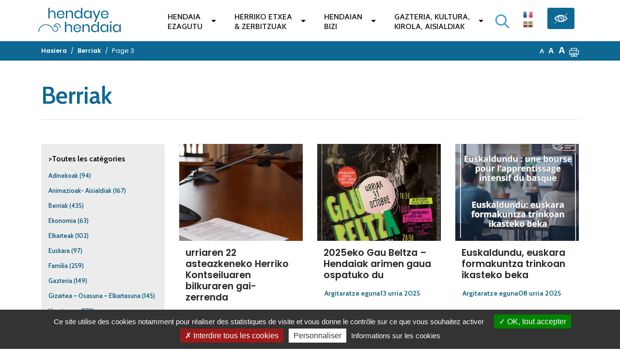

--- FILE ---
content_type: text/html; charset=UTF-8
request_url: https://www.hendaye.fr/eu/berriak/page/3/
body_size: 21695
content:
<!DOCTYPE html>
<html lang="eu">
<head>
	<meta charset="UTF-8" />
	<meta name="viewport" content="width=device-width, initial-scale=1, shrink-to-fit=no" />
	<link rel="profile" href="http://gmpg.org/xfn/11" />
	<link rel="apple-touch-icon" sizes="180x180" href="https://www.hendaye.fr/wp-content/themes/novaldi/img/apple-touch-icon.png">
	<link rel="icon" type="image/png" sizes="32x32" href="https://www.hendaye.fr/wp-content/themes/novaldi/img/favicon-32x32.png">
	<link rel="icon" type="image/png" sizes="16x16" href="https://www.hendaye.fr/wp-content/themes/novaldi/img/favicon-16x16.png">
	<link rel="manifest" href="https://www.hendaye.fr/wp-content/themes/novaldi/img/site.webmanifest">
	<link rel="mask-icon" href="https://www.hendaye.fr/wp-content/themes/novaldi/img/safari-pinned-tab.svg" color="#5bbad5">
	<link rel="shortcut icon" href="https://www.hendaye.fr/wp-content/themes/novaldi/img/favicon.ico">
	<meta name="msapplication-TileColor" content="#2b5797">
	<meta name="msapplication-config" content="https://www.hendaye.fr/wp-content/themes/novaldi/img/browserconfig.xml">
	<meta name="theme-color" content="#ffffff">
	
	
<!-- MapPress Easy Google Maps Version:2.84.22PRO (https://www.mappresspro.com) -->
<title>Berriak &#8211; 3 orrialdea &#8211; Hendaye</title>
<meta name="dc.relation" content="https://www.hendaye.fr/eu/berriak/page/3/" />
<meta name="dc.source" content="https://www.hendaye.fr/" />
<meta name="dc.language" content="eu" />
<meta name="robots" content="index, follow" />
<meta name="googlebot" content="index, follow, max-snippet:-1, max-image-preview:large, max-video-preview:-1" />
<meta name="bingbot" content="index, follow, max-snippet:-1, max-image-preview:large, max-video-preview:-1" />
<link rel="canonical" href="https://www.hendaye.fr/eu/berriak/page/3/" />
<script type="application/ld+json">{"@context":"https:\/\/schema.org","@type":"WebSite","name":"Ville d&#039;Hendaye, site officiel de la Mairie","alternateName":"Hendaye","description":"Site officiel de la Mairie d&#039;Hendaye","url":"https:\/\/www.hendaye.fr","potentialAction":{"@type":"SearchAction","target":{"@type":"EntryPoint","urlTemplate":"https:\/\/www.hendaye.fr\/?s={search_term_string}"},"query-input":"required name=search_term_string"}}</script>
<meta property="og:url" content="https://www.hendaye.fr/eu/berriak/page/3/" />
<meta property="og:site_name" content="Hendaye" />
<meta property="og:locale" content="eu" />
<meta property="og:locale:alternate" content="fr_FR" />
<meta property="og:type" content="website" />
<meta name="twitter:card" content="summary" />
<link rel='dns-prefetch' href='//fonts.googleapis.com' />
<link rel="alternate" type="application/rss+xml" title="Hendaye &raquo; Jarioa" href="https://www.hendaye.fr/eu/feed/" />
<link rel="alternate" type="text/calendar" title="Hendaye &raquo; iCal Jarioa" href="https://www.hendaye.fr/evenements/?ical=1" />
<link rel='stylesheet' id='tribe-reset-style-css' href='https://www.hendaye.fr/wp-content/plugins/the-events-calendar/common/src/resources/css/reset.min.css?ver=4.9.20' type='text/css' media='all' />
<link rel='stylesheet' id='tribe-common-style-css' href='https://www.hendaye.fr/wp-content/plugins/the-events-calendar/common/src/resources/css/common.min.css?ver=4.9.20' type='text/css' media='all' />
<link rel='stylesheet' id='tribe-tooltip-css-css' href='https://www.hendaye.fr/wp-content/plugins/the-events-calendar/common/src/resources/css/tooltip.min.css?ver=4.9.20' type='text/css' media='all' />
<link rel='stylesheet' id='wp-block-library-css' href='https://www.hendaye.fr/wp-includes/css/dist/block-library/style.min.css?ver=6.1.9' type='text/css' media='all' />
<style id='wp-block-library-inline-css' type='text/css'>
.has-text-align-justify{text-align:justify;}
</style>
<link rel='stylesheet' id='mappress-leaflet-css' href='https://www.hendaye.fr/wp-content/plugins/mappress-google-maps-for-wordpress/lib/leaflet/leaflet.css?ver=1.7.1' type='text/css' media='all' />
<link rel='stylesheet' id='mappress-css' href='https://www.hendaye.fr/wp-content/plugins/mappress-google-maps-for-wordpress/css/mappress.css?ver=2.84.22PRO' type='text/css' media='all' />
<link rel='stylesheet' id='mediaelement-css' href='https://www.hendaye.fr/wp-includes/js/mediaelement/mediaelementplayer-legacy.min.css?ver=4.2.17' type='text/css' media='all' />
<link rel='stylesheet' id='wp-mediaelement-css' href='https://www.hendaye.fr/wp-includes/js/mediaelement/wp-mediaelement.min.css?ver=6.1.9' type='text/css' media='all' />
<style id='wpseopress-local-business-style-inline-css' type='text/css'>
span.wp-block-wpseopress-local-business-field{margin-right:8px}

</style>
<link rel='stylesheet' id='classic-theme-styles-css' href='https://www.hendaye.fr/wp-includes/css/classic-themes.min.css?ver=1' type='text/css' media='all' />
<style id='global-styles-inline-css' type='text/css'>
body{--wp--preset--color--black: #000000;--wp--preset--color--cyan-bluish-gray: #abb8c3;--wp--preset--color--white: #ffffff;--wp--preset--color--pale-pink: #f78da7;--wp--preset--color--vivid-red: #cf2e2e;--wp--preset--color--luminous-vivid-orange: #ff6900;--wp--preset--color--luminous-vivid-amber: #fcb900;--wp--preset--color--light-green-cyan: #7bdcb5;--wp--preset--color--vivid-green-cyan: #00d084;--wp--preset--color--pale-cyan-blue: #8ed1fc;--wp--preset--color--vivid-cyan-blue: #0693e3;--wp--preset--color--vivid-purple: #9b51e0;--wp--preset--gradient--vivid-cyan-blue-to-vivid-purple: linear-gradient(135deg,rgba(6,147,227,1) 0%,rgb(155,81,224) 100%);--wp--preset--gradient--light-green-cyan-to-vivid-green-cyan: linear-gradient(135deg,rgb(122,220,180) 0%,rgb(0,208,130) 100%);--wp--preset--gradient--luminous-vivid-amber-to-luminous-vivid-orange: linear-gradient(135deg,rgba(252,185,0,1) 0%,rgba(255,105,0,1) 100%);--wp--preset--gradient--luminous-vivid-orange-to-vivid-red: linear-gradient(135deg,rgba(255,105,0,1) 0%,rgb(207,46,46) 100%);--wp--preset--gradient--very-light-gray-to-cyan-bluish-gray: linear-gradient(135deg,rgb(238,238,238) 0%,rgb(169,184,195) 100%);--wp--preset--gradient--cool-to-warm-spectrum: linear-gradient(135deg,rgb(74,234,220) 0%,rgb(151,120,209) 20%,rgb(207,42,186) 40%,rgb(238,44,130) 60%,rgb(251,105,98) 80%,rgb(254,248,76) 100%);--wp--preset--gradient--blush-light-purple: linear-gradient(135deg,rgb(255,206,236) 0%,rgb(152,150,240) 100%);--wp--preset--gradient--blush-bordeaux: linear-gradient(135deg,rgb(254,205,165) 0%,rgb(254,45,45) 50%,rgb(107,0,62) 100%);--wp--preset--gradient--luminous-dusk: linear-gradient(135deg,rgb(255,203,112) 0%,rgb(199,81,192) 50%,rgb(65,88,208) 100%);--wp--preset--gradient--pale-ocean: linear-gradient(135deg,rgb(255,245,203) 0%,rgb(182,227,212) 50%,rgb(51,167,181) 100%);--wp--preset--gradient--electric-grass: linear-gradient(135deg,rgb(202,248,128) 0%,rgb(113,206,126) 100%);--wp--preset--gradient--midnight: linear-gradient(135deg,rgb(2,3,129) 0%,rgb(40,116,252) 100%);--wp--preset--duotone--dark-grayscale: url('#wp-duotone-dark-grayscale');--wp--preset--duotone--grayscale: url('#wp-duotone-grayscale');--wp--preset--duotone--purple-yellow: url('#wp-duotone-purple-yellow');--wp--preset--duotone--blue-red: url('#wp-duotone-blue-red');--wp--preset--duotone--midnight: url('#wp-duotone-midnight');--wp--preset--duotone--magenta-yellow: url('#wp-duotone-magenta-yellow');--wp--preset--duotone--purple-green: url('#wp-duotone-purple-green');--wp--preset--duotone--blue-orange: url('#wp-duotone-blue-orange');--wp--preset--font-size--small: 13px;--wp--preset--font-size--medium: 20px;--wp--preset--font-size--large: 36px;--wp--preset--font-size--x-large: 42px;--wp--preset--spacing--20: 0.44rem;--wp--preset--spacing--30: 0.67rem;--wp--preset--spacing--40: 1rem;--wp--preset--spacing--50: 1.5rem;--wp--preset--spacing--60: 2.25rem;--wp--preset--spacing--70: 3.38rem;--wp--preset--spacing--80: 5.06rem;}:where(.is-layout-flex){gap: 0.5em;}body .is-layout-flow > .alignleft{float: left;margin-inline-start: 0;margin-inline-end: 2em;}body .is-layout-flow > .alignright{float: right;margin-inline-start: 2em;margin-inline-end: 0;}body .is-layout-flow > .aligncenter{margin-left: auto !important;margin-right: auto !important;}body .is-layout-constrained > .alignleft{float: left;margin-inline-start: 0;margin-inline-end: 2em;}body .is-layout-constrained > .alignright{float: right;margin-inline-start: 2em;margin-inline-end: 0;}body .is-layout-constrained > .aligncenter{margin-left: auto !important;margin-right: auto !important;}body .is-layout-constrained > :where(:not(.alignleft):not(.alignright):not(.alignfull)){max-width: var(--wp--style--global--content-size);margin-left: auto !important;margin-right: auto !important;}body .is-layout-constrained > .alignwide{max-width: var(--wp--style--global--wide-size);}body .is-layout-flex{display: flex;}body .is-layout-flex{flex-wrap: wrap;align-items: center;}body .is-layout-flex > *{margin: 0;}:where(.wp-block-columns.is-layout-flex){gap: 2em;}.has-black-color{color: var(--wp--preset--color--black) !important;}.has-cyan-bluish-gray-color{color: var(--wp--preset--color--cyan-bluish-gray) !important;}.has-white-color{color: var(--wp--preset--color--white) !important;}.has-pale-pink-color{color: var(--wp--preset--color--pale-pink) !important;}.has-vivid-red-color{color: var(--wp--preset--color--vivid-red) !important;}.has-luminous-vivid-orange-color{color: var(--wp--preset--color--luminous-vivid-orange) !important;}.has-luminous-vivid-amber-color{color: var(--wp--preset--color--luminous-vivid-amber) !important;}.has-light-green-cyan-color{color: var(--wp--preset--color--light-green-cyan) !important;}.has-vivid-green-cyan-color{color: var(--wp--preset--color--vivid-green-cyan) !important;}.has-pale-cyan-blue-color{color: var(--wp--preset--color--pale-cyan-blue) !important;}.has-vivid-cyan-blue-color{color: var(--wp--preset--color--vivid-cyan-blue) !important;}.has-vivid-purple-color{color: var(--wp--preset--color--vivid-purple) !important;}.has-black-background-color{background-color: var(--wp--preset--color--black) !important;}.has-cyan-bluish-gray-background-color{background-color: var(--wp--preset--color--cyan-bluish-gray) !important;}.has-white-background-color{background-color: var(--wp--preset--color--white) !important;}.has-pale-pink-background-color{background-color: var(--wp--preset--color--pale-pink) !important;}.has-vivid-red-background-color{background-color: var(--wp--preset--color--vivid-red) !important;}.has-luminous-vivid-orange-background-color{background-color: var(--wp--preset--color--luminous-vivid-orange) !important;}.has-luminous-vivid-amber-background-color{background-color: var(--wp--preset--color--luminous-vivid-amber) !important;}.has-light-green-cyan-background-color{background-color: var(--wp--preset--color--light-green-cyan) !important;}.has-vivid-green-cyan-background-color{background-color: var(--wp--preset--color--vivid-green-cyan) !important;}.has-pale-cyan-blue-background-color{background-color: var(--wp--preset--color--pale-cyan-blue) !important;}.has-vivid-cyan-blue-background-color{background-color: var(--wp--preset--color--vivid-cyan-blue) !important;}.has-vivid-purple-background-color{background-color: var(--wp--preset--color--vivid-purple) !important;}.has-black-border-color{border-color: var(--wp--preset--color--black) !important;}.has-cyan-bluish-gray-border-color{border-color: var(--wp--preset--color--cyan-bluish-gray) !important;}.has-white-border-color{border-color: var(--wp--preset--color--white) !important;}.has-pale-pink-border-color{border-color: var(--wp--preset--color--pale-pink) !important;}.has-vivid-red-border-color{border-color: var(--wp--preset--color--vivid-red) !important;}.has-luminous-vivid-orange-border-color{border-color: var(--wp--preset--color--luminous-vivid-orange) !important;}.has-luminous-vivid-amber-border-color{border-color: var(--wp--preset--color--luminous-vivid-amber) !important;}.has-light-green-cyan-border-color{border-color: var(--wp--preset--color--light-green-cyan) !important;}.has-vivid-green-cyan-border-color{border-color: var(--wp--preset--color--vivid-green-cyan) !important;}.has-pale-cyan-blue-border-color{border-color: var(--wp--preset--color--pale-cyan-blue) !important;}.has-vivid-cyan-blue-border-color{border-color: var(--wp--preset--color--vivid-cyan-blue) !important;}.has-vivid-purple-border-color{border-color: var(--wp--preset--color--vivid-purple) !important;}.has-vivid-cyan-blue-to-vivid-purple-gradient-background{background: var(--wp--preset--gradient--vivid-cyan-blue-to-vivid-purple) !important;}.has-light-green-cyan-to-vivid-green-cyan-gradient-background{background: var(--wp--preset--gradient--light-green-cyan-to-vivid-green-cyan) !important;}.has-luminous-vivid-amber-to-luminous-vivid-orange-gradient-background{background: var(--wp--preset--gradient--luminous-vivid-amber-to-luminous-vivid-orange) !important;}.has-luminous-vivid-orange-to-vivid-red-gradient-background{background: var(--wp--preset--gradient--luminous-vivid-orange-to-vivid-red) !important;}.has-very-light-gray-to-cyan-bluish-gray-gradient-background{background: var(--wp--preset--gradient--very-light-gray-to-cyan-bluish-gray) !important;}.has-cool-to-warm-spectrum-gradient-background{background: var(--wp--preset--gradient--cool-to-warm-spectrum) !important;}.has-blush-light-purple-gradient-background{background: var(--wp--preset--gradient--blush-light-purple) !important;}.has-blush-bordeaux-gradient-background{background: var(--wp--preset--gradient--blush-bordeaux) !important;}.has-luminous-dusk-gradient-background{background: var(--wp--preset--gradient--luminous-dusk) !important;}.has-pale-ocean-gradient-background{background: var(--wp--preset--gradient--pale-ocean) !important;}.has-electric-grass-gradient-background{background: var(--wp--preset--gradient--electric-grass) !important;}.has-midnight-gradient-background{background: var(--wp--preset--gradient--midnight) !important;}.has-small-font-size{font-size: var(--wp--preset--font-size--small) !important;}.has-medium-font-size{font-size: var(--wp--preset--font-size--medium) !important;}.has-large-font-size{font-size: var(--wp--preset--font-size--large) !important;}.has-x-large-font-size{font-size: var(--wp--preset--font-size--x-large) !important;}
.wp-block-navigation a:where(:not(.wp-element-button)){color: inherit;}
:where(.wp-block-columns.is-layout-flex){gap: 2em;}
.wp-block-pullquote{font-size: 1.5em;line-height: 1.6;}
</style>
<link rel='stylesheet' id='eeb-css-frontend-css' href='https://www.hendaye.fr/wp-content/plugins/email-encoder-bundle/core/includes/assets/css/style.css?ver=230209-153000' type='text/css' media='all' />
<link rel='stylesheet' id='novaldi-style-css' href='https://www.hendaye.fr/wp-content/themes/novaldi/style.css?ver=6.1.9' type='text/css' media='all' />
<link rel='stylesheet' id='bootstrap-css' href='https://www.hendaye.fr/wp-content/themes/novaldi/css/bootstrap.min.css?ver=6.1.9' type='text/css' media='all' />
<link rel='stylesheet' id='accessibilite-css' href='https://www.hendaye.fr/wp-content/themes/novaldi/accessibility.css?ver=6.1.9' type='text/css' media='all' />
<link rel='stylesheet' id='fancybox-css-css' href='https://www.hendaye.fr/wp-content/themes/novaldi/css/jquery.fancybox.min.css?ver=6.1.9' type='text/css' media='all' />
<link rel='stylesheet' id='dashicons-css' href='https://www.hendaye.fr/wp-includes/css/dashicons.min.css?ver=6.1.9' type='text/css' media='all' />
<link rel='stylesheet' id='gfonts-css' href='https://fonts.googleapis.com/css?family=Cabin%3A400%2C600%7CPoppins%3A300%2C400%2C600&#038;ver=6.1.9' type='text/css' media='all' />
<link rel='stylesheet' id='mimetypes-link-icons-css' href='https://www.hendaye.fr/wp-content/plugins/mimetypes-link-icons/css/style.php?cssvars=bXRsaV9oZWlnaHQ9MjQmbXRsaV9pbWFnZV90eXBlPXBuZyZtdGxpX2xlZnRvcnJpZ2h0PWxlZnQmYWN0aXZlX3R5cGVzPXBkZg%3D&#038;ver=3.0' type='text/css' media='all' />
<link rel='stylesheet' id='jetpack_css-css' href='https://www.hendaye.fr/wp-content/plugins/jetpack/css/jetpack.css?ver=11.8.6' type='text/css' media='all' />
<script type='text/javascript' src='https://www.hendaye.fr/wp-includes/js/jquery/jquery.min.js?ver=3.6.1' id='jquery-core-js'></script>
<script type='text/javascript' src='https://www.hendaye.fr/wp-includes/js/jquery/jquery-migrate.min.js?ver=3.3.2' id='jquery-migrate-js'></script>
<script type='text/javascript' src='https://www.hendaye.fr/wp-content/plugins/email-encoder-bundle/core/includes/assets/js/custom.js?ver=230209-153000' id='eeb-js-frontend-js'></script>
<script type='text/javascript' src='https://www.hendaye.fr/wp-content/themes/novaldi/js/jquery.textresizer.min.js?ver=1.0' id='text-resizer-js-js'></script>
<script type='text/javascript' src='https://www.hendaye.fr/wp-content/themes/novaldi/js/jquery.cookie.js?ver=1.0' id='cookie-js-js'></script>
<script type='text/javascript' src='https://www.hendaye.fr/wp-content/themes/novaldi/js/tarteaucitron.js/tarteaucitron.js?ver=1.0' id='tarteaucitron-js-js'></script>
<script type='text/javascript' id='tarteaucitronconfig-js-js-extra'>
/* <![CDATA[ */
var langtext = {"lang":"eu","alertBigPrivacy":"Ce site utilise des cookies notamment pour r\u00e9aliser des statistiques de visite et vous donne le contr\u00f4le sur ce que vous souhaitez activer","acceptAll":"OK, tout accepter","personalize":"Personnaliser","close":"Fermer","privacyUrl":"Informations sur les cookies","info":"Protection de votre vie priv\u00e9e","disclaimer":"En autorisant ces services tiers, vous acceptez le d\u00e9p\u00f4t et la lecture de cookies et l'utilisation de technologies de suivi n\u00e9cessaires \u00e0 leur bon fonctionnement.","allow":"Autoriser","deny":"Interdire","noCookie":"Ce service ne d\u00e9pose aucun cookie.","useCookie":"Ce service peut d\u00e9poser","useCookieCurrent":"Ce service a d\u00e9pos\u00e9","useNoCookie":"Ce service n'a d\u00e9pos\u00e9 aucun cookie.","more":"Gehiago ikasi","source":"Voir le site officiel","credit":"Gestion des cookies par tarteaucitron.js","noServices":"Ce site n'utilise aucun cookie n\u00e9cessitant votre consentement.","toggleInfoBox":"Afficher\/masquer les informations sur le stockage des cookies","title":"Panneau de gestion des cookies","cookieDetail":"D\u00e9tail des cookies","ourSite":"sur notre site","newWindow":"(nouvelle fen\u00eatre)","allowAll":"Autoriser tous les cookies","denyAll":"Interdire tous les cookies","fallback":"est d\u00e9sactiv\u00e9."};
/* ]]> */
</script>
<script type='text/javascript' src='https://www.hendaye.fr/wp-content/themes/novaldi/js/tarteaucitronconfig.js?ver=1.0' id='tarteaucitronconfig-js-js'></script>
			<link rel="prev" href="https://www.hendaye.fr/eu/berriak/page/2/" />
					<link rel="next" href="https://www.hendaye.fr/eu/berriak/page/4/" />
		<link rel="https://api.w.org/" href="https://www.hendaye.fr/wp-json/" /><meta name="tec-api-version" content="v1"><meta name="tec-api-origin" content="https://www.hendaye.fr"><link rel="https://theeventscalendar.com/" href="https://www.hendaye.fr/wp-json/tribe/events/v1/" />	<style>img#wpstats{display:none}</style>
				<style type="text/css" id="wp-custom-css">
			.form-control {
	width:auto;
	display: inline;
	height: auto;
}

.short-li {
	padding : 0.75rem 1.2rem 0.75rem 1.2rem;
}

.entry-content blockquote, .page-content blockquote, .comment-content blockquote {
	border-left: 3px solid rgb(13, 104, 148);
}

.light-blue .entry-content blockquote, .page-content blockquote, .comment-content blockquote {
	border-left: 3px solid #449DD2;
}

.green .entry-content blockquote, .page-content blockquote, .comment-content blockquote {
	border-left: 3px solid #30926f;
}

.orange .entry-content blockquote, .page-content blockquote, .comment-content blockquote {
	border-left: 3px solid #FE5043;
}		</style>
		
<script async src='https://www.googletagmanager.com/gtag/js?id=UA-129686410-1'></script>
<script>
window.dataLayer = window.dataLayer || [];
function gtag(){dataLayer.push(arguments);}gtag('js', new Date());
window.addEventListener('load', function () {
var links = document.querySelectorAll('a');
for (let i = 0; i < links.length; i++) {
    links[i].addEventListener('click', function(e) {
        var n = this.href.includes('www.hendaye.fr');
        if (n == false) {
            gtag('event', 'click', {'event_category': 'external links','event_label' : this.href});
        }
    });
    }
});
window.addEventListener('load', function () {
	var donwload_links = document.querySelectorAll('a');
	for (let j = 0; j < donwload_links.length; j++) {
		donwload_links[j].addEventListener('click', function(e) {
			var down = this.href.match(/.*\.(pdf|doc|docx|xls|xlsx)(\?.*)?$/);
			if (down != null) {
				gtag('event', 'click', {'event_category': 'downloads','event_label' : this.href});
			}
		});
		}
	});
gtag('config', 'UA-129686410-1' , {'linker': {'domains': ['www.hendaye-culture.fr','hendaye.fr']},'link_attribution': true,'anonymize_ip': true,});
gtag('config', 'G-8TWTML26BT' , {'linker': {'domains': ['www.hendaye-culture.fr','hendaye.fr']},'link_attribution': true,'anonymize_ip': true,});

</script>
</head>

<body class="blog paged paged-3 tribe-no-js">
	<div id="page" class="site">
		<a class="assistive-text skip-link" href="#content" title="
Saltatu edukira">
Saltatu edukira</a>
		<a class="assistive-text skip-link" href="#site-navigation" title="Joan nabigaziora">Joan nabigaziora</a>

		<header id="masthead" class="site-header" role="banner">
			<div class="wrap-main-navigation">
				<div class="container">
					<div class="row">
						<div class="col-10 col-lg-2 d-flex justify-content-around align-items-center order-1">
							<button type="button" class="navbar-toggle" id="menu-toggle">
								<span class="sr-only">Menu</span>
								<span class="icon-bar" aria-hidden="true"></span>
								<span class="icon-bar" aria-hidden="true"></span>
								<span class="icon-bar" aria-hidden="true"></span>
							</button>
							<div class="site-branding">
																		<p class="site-title">
																				<a href="https://www.hendaye.fr/eu/" rel="home" title="Accueil - Hendaye">
											<span class="sr-only">Accueil - Hendaye</span>
											<svg aria-hidden="true"  id="logo_hendaye" data-name="Logo Hendaye" xmlns="http://www.w3.org/2000/svg" viewBox="0 0 351.62822 143.84863"><defs><style>.cls-1{isolation:isolate;}.cls-2{fill:#fff;}.cls-3{fill:none;stroke:#fff;stroke-miterlimit:10;stroke-width:3px;}</style></defs><g class="cls-1"><path class="cls-2" d="M69.12871,21.38965q3.53979,3.68994,3.54,10.65039V51.17969h-5.46V32.51953q0-4.919-2.52-7.55957a9.01014,9.01014,0,0,0-6.83985-2.64062,9.35367,9.35367,0,0,0-7.20019,2.91015q-2.69971,2.91065-2.7002,8.49024v17.46h-5.46V6.7793h5.46V26.04a11.22681,11.22681,0,0,1,4.47022-6.18066,12.96112,12.96112,0,0,1,7.41015-2.16016A12.30033,12.30033,0,0,1,69.12871,21.38965Z"/><path class="cls-2" d="M110.16826,35.87988H83.82841q.18018,5.63966,3.21,8.46a10.46988,10.46988,0,0,0,7.41015,2.82032,10.70556,10.70556,0,0,0,6.62988-2.01075,8.31131,8.31131,0,0,0,3.27-5.37011h5.81983a13.7529,13.7529,0,0,1-8.04,10.32031,17.7838,17.7838,0,0,1-7.43994,1.5,16.95561,16.95561,0,0,1-8.3999-2.04,14.40738,14.40738,0,0,1-5.73-5.84961,18.51263,18.51263,0,0,1-2.07032-8.9707,18.69241,18.69241,0,0,1,2.07032-9,14.37726,14.37726,0,0,1,5.73-5.87988,16.966,16.966,0,0,1,8.3999-2.04,16.5902,16.5902,0,0,1,8.37012,2.04,14.05825,14.05825,0,0,1,5.46,5.46,15.37316,15.37316,0,0,1,1.89013,7.56054A16.28381,16.28381,0,0,1,110.16826,35.87988Zm-6.48-8.75976A8.78586,8.78586,0,0,0,99.90849,23.46a11.51368,11.51368,0,0,0-5.22021-1.20019,10.80267,10.80267,0,0,0-7.56006,2.79q-3.06006,2.79054-3.29981,8.18946h21.06006A11.21137,11.21137,0,0,0,103.68828,27.12012Z"/><path class="cls-2" d="M143.22783,21.38965q3.53979,3.68994,3.54,10.65039V51.17969h-5.46V32.51953q0-4.919-2.52-7.55957a9.01014,9.01014,0,0,0-6.83985-2.64062,9.35367,9.35367,0,0,0-7.20019,2.91015q-2.69971,2.91065-2.7002,8.49024v17.46h-5.46V18.23926h5.46V26.04a11.22686,11.22686,0,0,1,4.47022-6.18066,12.96112,12.96112,0,0,1,7.41015-2.16016A12.30033,12.30033,0,0,1,143.22783,21.38965Z"/><path class="cls-2" d="M175.83672,20.21973a12.51329,12.51329,0,0,1,4.65039,6.41992V6.7793h5.46V51.17969h-5.46V42.7793a12.50143,12.50143,0,0,1-4.65039,6.41992,13.53117,13.53117,0,0,1-8.12989,2.40039,14.92521,14.92521,0,0,1-7.7998-2.04A14.09845,14.09845,0,0,1,154.53691,43.71a19.44233,19.44233,0,0,1-1.95019-8.9707,19.63283,19.63283,0,0,1,1.95019-9,14.07491,14.07491,0,0,1,5.37012-5.87988,14.93433,14.93433,0,0,1,7.7998-2.04A13.53774,13.53774,0,0,1,175.83672,20.21973Zm-14.63965,5.66992q-3.03077,3.21093-3.03028,8.84961,0,5.64111,3.03028,8.85058a10.57065,10.57065,0,0,0,8.06982,3.21,11.205,11.205,0,0,0,5.79-1.5,10.43493,10.43493,0,0,0,3.99023-4.23046,13.36947,13.36947,0,0,0,1.44-6.33008,13.55112,13.55112,0,0,0-1.44-6.35938,10.20783,10.20783,0,0,0-3.99023-4.23047,11.388,11.388,0,0,0-5.79-1.46972A10.57416,10.57416,0,0,0,161.19707,25.88965Z"/><path class="cls-2" d="M215.3167,20.21973a12.51329,12.51329,0,0,1,4.65039,6.41992V18.23926h5.46V51.17969h-5.46V42.7793a12.50143,12.50143,0,0,1-4.65039,6.41992,13.53117,13.53117,0,0,1-8.12989,2.40039,14.92521,14.92521,0,0,1-7.7998-2.04A14.09851,14.09851,0,0,1,194.01689,43.71a19.44233,19.44233,0,0,1-1.95019-8.9707,19.63283,19.63283,0,0,1,1.95019-9,14.075,14.075,0,0,1,5.37012-5.87988,14.93433,14.93433,0,0,1,7.7998-2.04A13.53774,13.53774,0,0,1,215.3167,20.21973Zm-14.63965,5.66992q-3.03077,3.21093-3.03028,8.84961,0,5.64111,3.03028,8.85058a10.57065,10.57065,0,0,0,8.06982,3.21,11.205,11.205,0,0,0,5.79-1.5,10.435,10.435,0,0,0,3.99024-4.23046,13.36959,13.36959,0,0,0,1.43994-6.33008,13.55123,13.55123,0,0,0-1.43994-6.35938,10.20791,10.20791,0,0,0-3.99024-4.23047,11.388,11.388,0,0,0-5.79-1.46972A10.57416,10.57416,0,0,0,200.67705,25.88965Z"/><path class="cls-2" d="M235.44658,18.23926l10.67969,25.9209,9.90039-25.9209h6.05957l-19.55957,48.54H236.347l6.83984-16.13965L229.32646,18.23926Z"/><path class="cls-2" d="M296.16533,35.87988H269.82549q.18163,5.63966,3.21093,8.46a10.46908,10.46908,0,0,0,7.41016,2.82032,10.70267,10.70267,0,0,0,6.62891-2.01075,8.312,8.312,0,0,0,3.2705-5.37011h5.81934a13.75452,13.75452,0,0,1-8.03906,10.32031,17.78769,17.78769,0,0,1-7.44043,1.5,16.95379,16.95379,0,0,1-8.39942-2.04A14.40257,14.40257,0,0,1,266.556,43.71a18.51274,18.51274,0,0,1-2.07031-8.9707,18.69252,18.69252,0,0,1,2.07031-9,14.37247,14.37247,0,0,1,5.73047-5.87988,16.96413,16.96413,0,0,1,8.39942-2.04,16.59016,16.59016,0,0,1,8.37011,2.04,14.06465,14.06465,0,0,1,5.46,5.46,15.3727,15.3727,0,0,1,1.88965,7.56054A16.24108,16.24108,0,0,1,296.16533,35.87988Zm-6.47949-8.75976A8.787,8.787,0,0,0,285.90556,23.46a11.50871,11.50871,0,0,0-5.21972-1.20019,10.79978,10.79978,0,0,0-7.55957,2.79q-3.06153,2.79054-3.30078,8.18946H290.886A11.21577,11.21577,0,0,0,289.68584,27.12012Z"/></g><g class="cls-1"><path class="cls-2" d="M139.23076,79.67871q3.53979,3.68994,3.54,10.65039v19.13965h-5.46V90.80859q0-4.91893-2.52-7.55957A9.01014,9.01014,0,0,0,127.951,80.6084a9.35367,9.35367,0,0,0-7.20019,2.91015q-2.69972,2.91064-2.7002,8.49024v17.46h-5.46V65.06836h5.46V84.3291a11.22685,11.22685,0,0,1,4.47022-6.18066,12.96112,12.96112,0,0,1,7.41015-2.16016A12.30033,12.30033,0,0,1,139.23076,79.67871Z"/><path class="cls-2" d="M180.27031,94.169H153.93047q.18016,5.63964,3.21,8.46a10.46987,10.46987,0,0,0,7.41015,2.82031,10.7056,10.7056,0,0,0,6.62989-2.01074,8.31144,8.31144,0,0,0,3.27-5.37012h5.81982a13.75286,13.75286,0,0,1-8.04,10.32031,17.78376,17.78376,0,0,1-7.43994,1.5,16.95561,16.95561,0,0,1-8.3999-2.04,14.40738,14.40738,0,0,1-5.73-5.84961,20.53367,20.53367,0,0,1,0-17.9707,14.37732,14.37732,0,0,1,5.73-5.87988,16.966,16.966,0,0,1,8.3999-2.04,16.59017,16.59017,0,0,1,8.37012,2.04,14.05825,14.05825,0,0,1,5.46,5.46,15.37317,15.37317,0,0,1,1.89013,7.56055A16.284,16.284,0,0,1,180.27031,94.169Zm-6.48-8.75977a8.78586,8.78586,0,0,0-3.77979-3.66016,11.51368,11.51368,0,0,0-5.22021-1.20019,10.80267,10.80267,0,0,0-7.56006,2.79q-3.06006,2.79052-3.2998,8.18945h21.06A11.21137,11.21137,0,0,0,173.79033,85.40918Z"/><path class="cls-2" d="M213.32988,79.67871q3.53979,3.68994,3.54,10.65039v19.13965h-5.46V90.80859q0-4.91893-2.52-7.55957a9.01014,9.01014,0,0,0-6.83985-2.64062,9.35367,9.35367,0,0,0-7.20019,2.91015q-2.69971,2.91064-2.7002,8.49024v17.46h-5.46V76.52832h5.46V84.3291a11.2269,11.2269,0,0,1,4.47022-6.18066,12.96113,12.96113,0,0,1,7.41016-2.16016A12.30032,12.30032,0,0,1,213.32988,79.67871Z"/><path class="cls-2" d="M245.93877,78.50879a12.50792,12.50792,0,0,1,4.65039,6.41992V65.06836h5.46v44.40039h-5.46v-8.40039a12.496,12.496,0,0,1-4.65039,6.41992,13.53007,13.53007,0,0,1-8.12989,2.40039,14.92769,14.92769,0,0,1-7.7998-2.04A14.09851,14.09851,0,0,1,224.639,101.999a21.6747,21.6747,0,0,1,0-17.9707,14.075,14.075,0,0,1,5.37012-5.87988,14.9368,14.9368,0,0,1,7.7998-2.04A13.53671,13.53671,0,0,1,245.93877,78.50879Zm-14.63965,5.66992q-3.03077,3.21095-3.03028,8.84961,0,5.64111,3.03028,8.85059a10.57178,10.57178,0,0,0,8.07031,3.21,11.20625,11.20625,0,0,0,5.79-1.5,10.44142,10.44142,0,0,0,3.99023-4.23047,13.36945,13.36945,0,0,0,1.43946-6.33008A13.551,13.551,0,0,0,249.1497,86.669a10.21393,10.21393,0,0,0-3.99023-4.23047,11.38921,11.38921,0,0,0-5.79-1.46973A10.57526,10.57526,0,0,0,231.29912,84.17871Z"/><path class="cls-2" d="M285.41924,78.50879a12.51881,12.51881,0,0,1,4.65039,6.41992V76.52832h5.46v32.94043h-5.46v-8.40039a12.50689,12.50689,0,0,1-4.65039,6.41992,13.53213,13.53213,0,0,1-8.12989,2.40039,14.92274,14.92274,0,0,1-7.7998-2.04,14.09525,14.09525,0,0,1-5.37012-5.84961,19.43614,19.43614,0,0,1-1.95019-8.9707,19.62664,19.62664,0,0,1,1.95019-9,14.0718,14.0718,0,0,1,5.37012-5.87988,14.93185,14.93185,0,0,1,7.7998-2.04A13.53877,13.53877,0,0,1,285.41924,78.50879Zm-14.63965,5.66992q-3.03076,3.21095-3.03028,8.84961,0,5.64111,3.03028,8.85059a10.5696,10.5696,0,0,0,8.06933,3.21,11.20374,11.20374,0,0,0,5.79-1.5,10.42858,10.42858,0,0,0,3.99024-4.23047,13.36972,13.36972,0,0,0,1.44043-6.33008A13.55134,13.55134,0,0,0,288.6292,86.669a10.2017,10.2017,0,0,0-3.99024-4.23047,11.38665,11.38665,0,0,0-5.79-1.46973A10.57307,10.57307,0,0,0,270.77959,84.17871Z"/><path class="cls-2" d="M303.32841,64.43848a4.38609,4.38609,0,0,1,5.4004,0,3.40608,3.40608,0,0,1,0,4.86035,4.38609,4.38609,0,0,1-5.4004,0,3.40608,3.40608,0,0,1,0-4.86035Zm5.4004,12.08984v32.94043h-5.46V76.52832Z"/><path class="cls-2" d="M338.15849,78.50879a12.50781,12.50781,0,0,1,4.65039,6.41992V76.52832h5.46v32.94043h-5.46v-8.40039a12.49592,12.49592,0,0,1-4.65039,6.41992,13.53,13.53,0,0,1-8.12988,2.40039,14.92769,14.92769,0,0,1-7.7998-2.04,14.10158,14.10158,0,0,1-5.37012-5.84961,21.6746,21.6746,0,0,1,0-17.9707,14.07808,14.07808,0,0,1,5.37012-5.87988,14.9368,14.9368,0,0,1,7.7998-2.04A13.53666,13.53666,0,0,1,338.15849,78.50879Zm-14.63965,5.66992q-3.03075,3.21095-3.03027,8.84961,0,5.64111,3.03027,8.85059a10.57182,10.57182,0,0,0,8.07032,3.21,11.20631,11.20631,0,0,0,5.79-1.5,10.44155,10.44155,0,0,0,3.99023-4.23047,13.36945,13.36945,0,0,0,1.43945-6.33008,13.551,13.551,0,0,0-1.43945-6.35937,10.21406,10.21406,0,0,0-3.99023-4.23047,11.38926,11.38926,0,0,0-5.79-1.46973A10.5753,10.5753,0,0,0,323.51884,84.17871Z"/></g><path class="cls-3" d="M91.908,90.66888c.769-3.334,1.024-8.72-2.822-12.567a12.77982,12.77982,0,0,0-5.514-3.334,13.42232,13.42232,0,0,0-11.028,1.411,12.87025,12.87025,0,0,0-3.848,3.591,14.72228,14.72228,0,0,0-2.18,4.745c0,.256,0,.512.256.641a.85084.85084,0,0,0,.77.128,11.0323,11.0323,0,0,1,11.542,1.667,11.26232,11.26232,0,0,1,3.719,8.848,10.514,10.514,0,0,1-4.104,8.208,11.04391,11.04391,0,0,1-8.335,1.924,10.28822,10.28822,0,0,1-6.797-3.976,30.41184,30.41184,0,0,1-2.564-5.001,24.82343,24.82343,0,0,0-2.437-4.873,29.25162,29.25162,0,0,0-7.438-7.951,28.69548,28.69548,0,0,0-9.491-4.745,30.87252,30.87252,0,0,0-7.046-1.36c-.74.028-4.734.078-4.365.078A31.39514,31.39514,0,0,0,3.679,97.8519,30.84631,30.84631,0,0,0,1.5,109.0089"/></svg>
										</a>
																			</p>
															</div><!-- .site-branding -->
						</div>
						<div class="col-12 col-lg-9 order-3 order-lg-2">
							<div id="site-header-menu" class="site-header-menu">
								<nav id="site-navigation" class="main-navigation" aria-label="Main Menu" role="navigation">
									<ul id="menu-menu-principal-eus" class="primary-menu"><li id="menu-item-2162" class="menu-light-blue menu-item menu-item-type-post_type menu-item-object-page menu-item-has-children menu-item-2162"><a href="https://www.hendaye.fr/eu/hendaia-ezagutu/">Hendaia<br>ezagutu</a>
<ul class="sub-menu">
	<li id="menu-item-26071" class="menu-thumbnail menu-item menu-item-type-custom menu-item-object-custom menu-item-26071"><a href="#"><img width="502" height="335" src="https://www.hendaye.fr/wp-content/uploads/2018/11/menu-chateau-abbadia.jpg" class="attachment-medium size-medium" alt="" decoding="async" loading="lazy" srcset="https://www.hendaye.fr/wp-content/uploads/2018/11/menu-chateau-abbadia.jpg 502w, https://www.hendaye.fr/wp-content/uploads/2018/11/menu-chateau-abbadia-500x335.jpg 500w" sizes="(max-width: 502px) 100vw, 502px" /><img src="https://www.hendaye.fr/wp-content/uploads/2018/11/ico-decouverte.svg" alt="" height="70"/><span class="title-sub-menu">Hendaia ezagutu</span></a></li>
	<li id="menu-item-25804" class="menu-item menu-item-type-post_type menu-item-object-page menu-item-has-children menu-item-25804"><a href="https://www.hendaye.fr/eu/hendaia-ezagutu/aurkezpena/">Aurkezpena</a>
	<ul class="sub-menu">
		<li id="menu-item-25812" class="menu-item menu-item-type-post_type menu-item-object-page menu-item-25812"><a href="https://www.hendaye.fr/eu/hendaia-ezagutu/aurkezpena/hendaia-ezagutu/">Hendaia ezagutu</a></li>
		<li id="menu-item-25813" class="menu-item menu-item-type-post_type menu-item-object-page menu-item-25813"><a href="https://www.hendaye.fr/eu/hendaia-ezagutu/aurkezpena/mugazgaindiko-herria/">Mugazgaindiko herria</a></li>
		<li id="menu-item-25814" class="menu-item menu-item-type-post_type menu-item-object-page menu-item-25814"><a href="https://www.hendaye.fr/eu/hendaia-ezagutu/aurkezpena/hendaia-eta-lurraldeko-administrazioak/">Hendaia eta lurraldeko administrazioak</a></li>
		<li id="menu-item-25815" class="menu-item menu-item-type-post_type menu-item-object-page menu-item-25815"><a href="https://www.hendaye.fr/eu/hendaia-ezagutu/aurkezpena/hendaia-euskal-herrian/">Hendaia Euskal Herrian</a></li>
		<li id="menu-item-25816" class="menu-item menu-item-type-post_type menu-item-object-page menu-item-25816"><a href="https://www.hendaye.fr/eu/hendaia-ezagutu/aurkezpena/hondartza/">Hondartza</a></li>
		<li id="menu-item-25817" class="menu-item menu-item-type-post_type menu-item-object-page menu-item-25817"><a href="https://www.hendaye.fr/eu/hendaia-ezagutu/aurkezpena/parekatzea/">Parekatzeak</a></li>
		<li id="menu-item-25818" class="menu-item menu-item-type-post_type menu-item-object-page menu-item-25818"><a href="https://www.hendaye.fr/eu/gazteria-kultura-kirola-aisialdiak/kirolak/herriko-txapeldunak/">Herriko Txapeldunak</a></li>
		<li id="menu-item-25819" class="menu-item menu-item-type-post_type menu-item-object-page menu-item-25819"><a href="https://www.hendaye.fr/eu/hendaia-ezagutu/aurkezpena/web-kamera/">Web kamera</a></li>
	</ul>
</li>
	<li id="menu-item-25805" class="menu-item menu-item-type-post_type menu-item-object-page menu-item-has-children menu-item-25805"><a href="https://www.hendaye.fr/eu/hendaia-ezagutu/ondarea-historia/">Ondarea – Historia</a>
	<ul class="sub-menu">
		<li id="menu-item-25820" class="menu-item menu-item-type-post_type menu-item-object-page menu-item-25820"><a href="https://www.hendaye.fr/eu/hendaia-ezagutu/ondarea-historia/abadia-gaztelua/">Abadia gaztelua</a></li>
		<li id="menu-item-25821" class="menu-item menu-item-type-post_type menu-item-object-page menu-item-25821"><a href="https://www.hendaye.fr/eu/hendaia-ezagutu/ondarea-historia/abadia-eremua/">Abadia eremua</a></li>
		<li id="menu-item-25822" class="menu-item menu-item-type-post_type menu-item-object-page menu-item-25822"><a href="https://www.hendaye.fr/eu/hendaia-ezagutu/ondarea-historia/ondarearen-egunak/">Ondarearen egunak</a></li>
		<li id="menu-item-25823" class="menu-item menu-item-type-post_type menu-item-object-page menu-item-25823"><a href="https://www.hendaye.fr/eu/hendaia-ezagutu/ondarea-historia/hendaiaren-historia/">Hendaiaren historia</a></li>
	</ul>
</li>
	<li id="menu-item-25806" class="menu-item menu-item-type-post_type menu-item-object-page menu-item-25806"><a href="https://www.hendaye.fr/eu/hendaia-ezagutu/kanpoko-merkatuak/">Aire zabaleko merkatuak</a></li>
	<li id="menu-item-25807" class="menu-item menu-item-type-post_type menu-item-object-page menu-item-has-children menu-item-25807"><a href="https://www.hendaye.fr/eu/hendaia-ezagutu/pasalekuak/">Ibiltokiak</a>
	<ul class="sub-menu">
		<li id="menu-item-25824" class="menu-item menu-item-type-post_type menu-item-object-page menu-item-25824"><a href="https://www.hendaye.fr/eu/hendaia-ezagutu/pasalekuak/txingudi-badiako-bidea/">Txingudi badiako bidea</a></li>
		<li id="menu-item-25825" class="menu-item menu-item-type-post_type menu-item-object-page menu-item-25825"><a href="https://www.hendaye.fr/eu/hendaia-ezagutu/pasalekuak/bidasoa-ordokia/">Bidasoa ordokia</a></li>
		<li id="menu-item-25826" class="menu-item menu-item-type-post_type menu-item-object-page menu-item-25826"><a href="https://www.hendaye.fr/eu/hendaia-ezagutu/aurkezpena/hondartza/">Hondartza</a></li>
		<li id="menu-item-25827" class="menu-item menu-item-type-post_type menu-item-object-page menu-item-25827"><a href="https://www.hendaye.fr/eu/hendaia-ezagutu/pasalekuak/jostalekuak/">Jostalekuak</a></li>
		<li id="menu-item-25828" class="menu-item menu-item-type-post_type menu-item-object-page menu-item-25828"><a href="https://www.hendaye.fr/eu/hendaia-ezagutu/pasalekuak/piknik-guneak/">Piknikalekuak</a></li>
	</ul>
</li>
	<li id="menu-item-25808" class="menu-item menu-item-type-post_type menu-item-object-page menu-item-25808"><a href="https://www.hendaye.fr/eu/hendaia-ezagutu/turismoa/">Turismoa</a></li>
	<li id="menu-item-25809" class="menu-item menu-item-type-post_type menu-item-object-page menu-item-25809"><a href="https://www.hendaye.fr/eu/hendaia-ezagutu/wifi/">WIFIA zuretzat!</a></li>
	<li id="menu-item-25810" class="borders menu-item menu-item-type-post_type menu-item-object-page menu-item-25810"><a href="https://www.hendaye.fr/eu/?page_id=15918">Mapa elkarreragilea</a></li>
	<li id="menu-item-25811" class="menu-item menu-item-type-custom menu-item-object-custom menu-item-25811"><a href="https://www.hendaye.fr/eu/evenements/">Ekiltadien Agenda</a></li>
</ul>
</li>
<li id="menu-item-2163" class="menu-blue menu-item menu-item-type-post_type menu-item-object-page menu-item-has-children menu-item-2163"><a href="https://www.hendaye.fr/eu/herriko-etxea-zerbitzuak/">Herriko etxea<br>&#038; zerbitzuak</a>
<ul class="sub-menu">
	<li id="menu-item-26072" class="menu-thumbnail menu-item menu-item-type-custom menu-item-object-custom menu-item-26072"><a href="#"><img width="500" height="375" src="https://www.hendaye.fr/wp-content/uploads/2018/11/menu-mairie-hendaye.jpg" class="attachment-medium size-medium" alt="" decoding="async" loading="lazy" /><img src="https://www.hendaye.fr/wp-content/uploads/2018/11/ico-mairie.svg" alt="" height="70"/><span class="title-sub-menu">Herriko etxea &#038; zerbitzuak</span></a></li>
	<li id="menu-item-25831" class="menu-item menu-item-type-custom menu-item-object-custom menu-item-has-children menu-item-25831"><a href="https://www.hendaye.fr/eu/herriko-etxea-zerbitzuak/herriko-kontseilua/antolaketa-eta-funtzionamendua/">Herriko Kontseilua</a>
	<ul class="sub-menu">
		<li id="menu-item-46275" class="menu-item menu-item-type-post_type menu-item-object-page menu-item-46275"><a href="https://www.hendaye.fr/eu/herriko-etxea-zerbitzuak/herriko-kontseilua/hautetsien-aurkezpena/">Hautetsien aurkezpena</a></li>
		<li id="menu-item-25832" class="menu-item menu-item-type-post_type menu-item-object-page menu-item-25832"><a href="https://www.hendaye.fr/eu/herriko-etxea-zerbitzuak/herriko-kontseilua/antolaketa-eta-funtzionamendua/">Antolaketa eta funtzionamendua</a></li>
		<li id="menu-item-25834" class="menu-item menu-item-type-post_type menu-item-object-page menu-item-25834"><a href="https://www.hendaye.fr/eu/herriko-etxea-zerbitzuak/herriko-kontseilua/batzordeak/">Batzordeak</a></li>
		<li id="menu-item-25835" class="menu-item menu-item-type-post_type menu-item-object-page menu-item-25835"><a href="https://www.hendaye.fr/eu/herriko-etxea-zerbitzuak/herriko-kontseilua/gai-zerrenda-eta-bildumak/">Gai-zerrenda eta bildumak</a></li>
		<li id="menu-item-25836" class="menu-item menu-item-type-post_type menu-item-object-page menu-item-25836"><a href="https://www.hendaye.fr/eu/herriko-etxea-zerbitzuak/herriko-kontseilua/aurrekontua/">Aurrekontua</a></li>
	</ul>
</li>
	<li id="menu-item-25837" class="menu-item menu-item-type-post_type menu-item-object-page menu-item-has-children menu-item-25837"><a href="https://www.hendaye.fr/eu/herriko-etxea-zerbitzuak/herriko-zerbitzuak/">Herriko zerbitzuak</a>
	<ul class="sub-menu">
		<li id="menu-item-25838" class="menu-item menu-item-type-post_type menu-item-object-page menu-item-25838"><a href="https://www.hendaye.fr/eu/herriko-etxea-zerbitzuak/herriko-zerbitzuak/harremanak-eta-ordutegiak/">Harremanak eta ordutegiak</a></li>
		<li id="menu-item-25839" class="menu-item menu-item-type-post_type menu-item-object-page menu-item-25839"><a href="https://www.hendaye.fr/eu/herriko-etxea-zerbitzuak/herriko-zerbitzuak/lan-eskaintzak/">Lan eskaintzak</a></li>
		<li id="menu-item-25840" class="menu-item menu-item-type-post_type menu-item-object-page menu-item-25840"><a href="https://www.hendaye.fr/eu/herriko-etxea-zerbitzuak/herriko-zerbitzuak/zerbitzuen-antolamendua-eta-harreman-bideak/">Zerbitzuen antolamendua eta harreman bideak</a></li>
	</ul>
</li>
	<li id="menu-item-25841" class="menu-item menu-item-type-post_type menu-item-object-page menu-item-has-children menu-item-25841"><a href="https://www.hendaye.fr/eu/herriko-etxea-zerbitzuak/permanentziak/">Permanentziak</a>
	<ul class="sub-menu">
		<li id="menu-item-25842" class="menu-item menu-item-type-post_type menu-item-object-page menu-item-25842"><a href="https://www.hendaye.fr/eu/herriko-etxea-zerbitzuak/permanentziak/permanentziak-gazteria/">Gazteria</a></li>
		<li id="menu-item-25847" class="menu-item menu-item-type-post_type menu-item-object-page menu-item-25847"><a href="https://www.hendaye.fr/eu/herriko-etxea-zerbitzuak/permanentziak/permanentziak-familia-osasuna-gizartea/">Familia, osasuna, gizartea</a></li>
		<li id="menu-item-25844" class="menu-item menu-item-type-post_type menu-item-object-page menu-item-25844"><a href="https://www.hendaye.fr/eu/herriko-etxea-zerbitzuak/permanentziak/permanentziak-justizia-notarioak/">Justizia, notarioak</a></li>
		<li id="menu-item-25845" class="menu-item menu-item-type-post_type menu-item-object-page menu-item-25845"><a href="https://www.hendaye.fr/eu/herriko-etxea-zerbitzuak/permanentziak/permanentziak-ekonomia-enplegua-formakuntza/">Ekonomia, enplegua, formakuntza</a></li>
		<li id="menu-item-25846" class="menu-item menu-item-type-post_type menu-item-object-page menu-item-25846"><a href="https://www.hendaye.fr/eu/herriko-etxea-zerbitzuak/permanentziak/permanentziak-etxebizitza/">Bizitegiak</a></li>
		<li id="menu-item-25843" class="menu-item menu-item-type-post_type menu-item-object-page menu-item-25843"><a href="https://www.hendaye.fr/eu/herriko-etxea-zerbitzuak/permanentziak/permanentziak-erretreta/">Erretreta</a></li>
	</ul>
</li>
	<li id="menu-item-25849" class="menu-item menu-item-type-post_type menu-item-object-page menu-item-has-children menu-item-25849"><a href="https://www.hendaye.fr/eu/herriko-etxea-zerbitzuak/prebentzioa-segurtasuna/">Prebentzioa – Segurtasuna</a>
	<ul class="sub-menu">
		<li id="menu-item-25850" class="menu-item menu-item-type-post_type menu-item-object-page menu-item-25850"><a href="https://www.hendaye.fr/eu/herriko-etxea-zerbitzuak/prebentzioa-segurtasuna/arrisku-nagusiak/">Arrisku nagusiak</a></li>
		<li id="menu-item-25851" class="menu-item menu-item-type-post_type menu-item-object-page menu-item-25851"><a href="https://www.hendaye.fr/eu/herriko-etxea-zerbitzuak/prebentzioa-segurtasuna/itsasbazterreko-arriskuak-iapp-pprl/">Itsasbazterreko arriskuak (IAPP-PPRL)</a></li>
		<li id="menu-item-25852" class="menu-item menu-item-type-post_type menu-item-object-page menu-item-25852"><a href="https://www.hendaye.fr/eu/herriko-etxea-zerbitzuak/prebentzioa-segurtasuna/saghtb-clspd-eta-bideobabesa/">SAGHTB-CLSPD eta bideobabesa</a></li>
		<li id="menu-item-25853" class="menu-item menu-item-type-post_type menu-item-object-page menu-item-25853"><a href="https://www.hendaye.fr/eu/herriko-etxea-zerbitzuak/prebentzioa-segurtasuna/lineako-aitzinsalaketa/">Lineako aitzinsalaketa</a></li>
		<li id="menu-item-25854" class="menu-item menu-item-type-post_type menu-item-object-page menu-item-25854"><a href="https://www.hendaye.fr/eu/herriko-etxea-zerbitzuak/prebentzioa-segurtasuna/alertak-segurtasuna/">Alertak-Segurtasuna</a></li>
		<li id="menu-item-25855" class="menu-item menu-item-type-post_type menu-item-object-page menu-item-25855"><a href="https://www.hendaye.fr/eu/gazteria-kultura-kirola-aisialdiak/kirolak/desfibrilagailuak/">Desfibrilagailuak</a></li>
	</ul>
</li>
	<li id="menu-item-25857" class="menu-item menu-item-type-post_type menu-item-object-page menu-item-has-children menu-item-25857"><a href="https://www.hendaye.fr/eu/herriko-etxea-zerbitzuak/herriko-argitalpenak/">Herriko argitalpenak</a>
	<ul class="sub-menu">
		<li id="menu-item-25858" class="menu-item menu-item-type-post_type menu-item-object-page menu-item-25858"><a href="https://www.hendaye.fr/eu/herriko-etxea-zerbitzuak/herriko-argitalpenak/udal-aldizkaria/">Udal aldizkaria</a></li>
		<li id="menu-item-25859" class="menu-item menu-item-type-post_type menu-item-object-page menu-item-25859"><a href="https://www.hendaye.fr/eu/herriko-etxea-zerbitzuak/herriko-argitalpenak/kultura-agenda/">Kultura agenda</a></li>
		<li id="menu-item-25860" class="menu-item menu-item-type-post_type menu-item-object-page menu-item-25860"><a href="https://www.hendaye.fr/eu/herriko-etxea-zerbitzuak/herriko-argitalpenak/gidak-eta-liburuxkak/">Gidak eta liburuxkak</a></li>
		<li id="menu-item-49768" class="menu-item menu-item-type-post_type menu-item-object-page menu-item-49768"><a href="https://www.hendaye.fr/eu/herriko-etxea-zerbitzuak/herriko-argitalpenak/iritzi-orriak/">Iritzi orriak</a></li>
	</ul>
</li>
	<li id="menu-item-25861" class="menu-item menu-item-type-post_type menu-item-object-page menu-item-has-children menu-item-25861"><a href="https://www.hendaye.fr/eu/herriko-etxea-zerbitzuak/merkatu-publikoak-auzapezaren-aginduak/">Merkatu publikoak – Auzapezaren aginduak</a>
	<ul class="sub-menu">
		<li id="menu-item-25862" class="menu-item menu-item-type-post_type menu-item-object-page menu-item-25862"><a href="https://www.hendaye.fr/eu/herriko-etxea-zerbitzuak/merkatu-publikoak-auzapezaren-aginduak/merkatu-publikoen-zerrenda/">Merkatu publikoen zerrenda</a></li>
		<li id="menu-item-25863" class="menu-item menu-item-type-post_type menu-item-object-page menu-item-25863"><a href="https://www.hendaye.fr/eu/herriko-etxea-zerbitzuak/merkatu-publikoak-auzapezaren-aginduak/auzapezaren-aginduak/">Auzapezaren aginduak</a></li>
	</ul>
</li>
	<li id="menu-item-25864" class="menu-item menu-item-type-post_type menu-item-object-page menu-item-has-children menu-item-25864"><a href="https://www.hendaye.fr/eu/herriko-etxea-zerbitzuak/herritartasuna/">Herritartasuna</a>
	<ul class="sub-menu">
		<li id="menu-item-47396" class="menu-item menu-item-type-post_type menu-item-object-page menu-item-47396"><a href="https://www.hendaye.fr/eu/herriko-etxea-zerbitzuak/herritartasuna/1-parte-hartze-bidezko-aurrekontua/">1. parte hartze bidezko aurrekontua</a></li>
		<li id="menu-item-47806" class="menu-item menu-item-type-post_type menu-item-object-page menu-item-47806"><a href="https://www.hendaye.fr/eu/herriko-etxea-zerbitzuak/herritartasuna/herritarren-aditzea-herri-barnearen-antolaketarako/">Herritarren aditzea herri barnearen antolaketarako</a></li>
		<li id="menu-item-25866" class="menu-item menu-item-type-post_type menu-item-object-page menu-item-25866"><a href="https://www.hendaye.fr/eu/herriko-etxea-zerbitzuak/herritartasuna/hautetsiak-zuengana/">Hautetsiak zuengana</a></li>
		<li id="menu-item-25867" class="menu-item menu-item-type-post_type menu-item-object-page menu-item-25867"><a href="https://www.hendaye.fr/eu/herriko-etxea-zerbitzuak/herritartasuna/herritar-kafeak/">Herritar kafeak</a></li>
	</ul>
</li>
	<li id="menu-item-25868" class="borders menu-item menu-item-type-post_type menu-item-object-page menu-item-25868"><a href="https://www.hendaye.fr/eu/hendaian-bizi/nire-urratsak/">Nire urratsak</a></li>
	<li id="menu-item-94401" class="menu-item menu-item-type-post_type menu-item-object-page menu-item-94401"><a href="https://www.hendaye.fr/eu/udal-erabakiak/">Udal erabakiak</a></li>
	<li id="menu-item-25870" class="menu-item menu-item-type-post_type menu-item-object-page menu-item-25870"><a href="https://www.hendaye.fr/eu/herriko-etxea-zerbitzuak/partzuergoa/">Partzuergoa</a></li>
	<li id="menu-item-25872" class="menu-item menu-item-type-post_type menu-item-object-page menu-item-25872"><a href="https://www.hendaye.fr/eu/herriko-etxea-zerbitzuak/herriartekoak/">Herriartekoak</a></li>
</ul>
</li>
<li id="menu-item-2164" class="menu-green menu-item menu-item-type-post_type menu-item-object-page menu-item-has-children menu-item-2164"><a href="https://www.hendaye.fr/eu/hendaian-bizi/">Hendaian<br>bizi</a>
<ul class="sub-menu">
	<li id="menu-item-26073" class="menu-thumbnail menu-item menu-item-type-custom menu-item-object-custom menu-item-26073"><a href="#"><img width="500" height="344" src="https://www.hendaye.fr/wp-content/uploads/2018/11/menu-hegobus.jpg" class="attachment-medium size-medium" alt="" decoding="async" loading="lazy" /><img src="https://www.hendaye.fr/wp-content/uploads/2018/11/ico-pratique.svg" alt="" height="70"/><span class="title-sub-menu">Hendaian bizi</span></a></li>
	<li id="menu-item-25873" class="menu-item menu-item-type-post_type menu-item-object-page menu-item-has-children menu-item-25873"><a href="https://www.hendaye.fr/eu/hendaian-bizi/nire-urratsak/">Nire urratsak</a>
	<ul class="sub-menu">
		<li id="menu-item-25874" class="menu-item menu-item-type-post_type menu-item-object-page menu-item-25874"><a href="https://www.hendaye.fr/eu/hendaian-bizi/nire-urratsak/egoera-zibila/">Egoera zibila</a></li>
		<li id="menu-item-64881" class="menu-item menu-item-type-post_type menu-item-object-page menu-item-64881"><a href="https://www.hendaye.fr/eu/hendaian-bizi/nire-urratsak/nola-egin-frantziar-nortasun-txartel-nazionalaren-edota-pasaportearen-eskaria/">Frantziar Nortasun Agiri Nazionalak eta pasaporteak</a></li>
		<li id="menu-item-25875" class="menu-item menu-item-type-post_type menu-item-object-page menu-item-25875"><a href="https://www.hendaye.fr/eu/hendaian-bizi/nire-urratsak/herritartasuna/">Herritartasuna</a></li>
		<li id="menu-item-25876" class="menu-item menu-item-type-post_type menu-item-object-page menu-item-25876"><a href="https://www.hendaye.fr/eu/hendaian-bizi/nire-urratsak/hauteskundeak/">Hauteskundeak</a></li>
		<li id="menu-item-25877" class="menu-item menu-item-type-post_type menu-item-object-page menu-item-25877"><a href="https://www.hendaye.fr/eu/hendaian-bizi/nire-urratsak/puska-aurkituak/">Puska aurkituak</a></li>
		<li id="menu-item-67970" class="menu-item menu-item-type-post_type menu-item-object-page menu-item-67970"><a href="https://www.hendaye.fr/eu/hendaian-bizi/mugikortasuna-aparkatzea/aparkatzea-sektoreak-tarifak/">Aparkatzea</a></li>
		<li id="menu-item-25879" class="menu-item menu-item-type-post_type menu-item-object-page menu-item-25879"><a href="https://www.hendaye.fr/eu/hendaian-bizi/nire-urratsak/hilerriak/">Hilerriak</a></li>
		<li id="menu-item-25881" class="menu-item menu-item-type-post_type menu-item-object-page menu-item-25881"><a href="https://www.hendaye.fr/eu/hendaian-bizi/nire-urratsak/animazioak-antolatu/">Animazioak antolatu</a></li>
		<li id="menu-item-25882" class="menu-item menu-item-type-post_type menu-item-object-page menu-item-25882"><a href="https://www.hendaye.fr/eu/hendaian-bizi/nire-urratsak/mugaz-gaindiko-gaiak/">Mugaz gaindiko gaiak</a></li>
		<li id="menu-item-25883" class="menu-item menu-item-type-custom menu-item-object-custom menu-item-25883"><a href="https://www.hendaye.fr/eu/profils/biztanle-berria/">Biztanle berria</a></li>
	</ul>
</li>
	<li id="menu-item-25885" class="menu-item menu-item-type-post_type menu-item-object-page menu-item-has-children menu-item-25885"><a href="https://www.hendaye.fr/eu/hendaian-bizi/elkartasuna-osasuna/">Elkartasuna – Osasuna</a>
	<ul class="sub-menu">
		<li id="menu-item-25886" class="menu-item menu-item-type-post_type menu-item-object-page menu-item-25886"><a href="https://www.hendaye.fr/eu/hendaian-bizi/elkartasuna-osasuna/geuz/">GEUZa</a></li>
		<li id="menu-item-25889" class="menu-item menu-item-type-custom menu-item-object-custom menu-item-25889"><a href="https://www.hendaye.fr/eu/hendaian-bizi/elkartasuna-osasuna/gizarte-ekintza/">Gizarte ekintza</a></li>
		<li id="menu-item-25890" class="menu-item menu-item-type-post_type menu-item-object-page menu-item-25890"><a href="https://www.hendaye.fr/eu/hendaian-bizi/elkartasuna-osasuna/helgarritasuna-ahalmen-urritasuna-eta-mugikortasuna/">Helgarritasuna, ahalmen urritasuna eta mugikortasuna</a></li>
		<li id="menu-item-25891" class="menu-item menu-item-type-post_type menu-item-object-page menu-item-25891"><a href="https://www.hendaye.fr/eu/hendaian-bizi/elkartasuna-osasuna/adinekoak/">Adinekoak</a></li>
		<li id="menu-item-25892" class="menu-item menu-item-type-post_type menu-item-object-page menu-item-25892"><a href="https://www.hendaye.fr/eu/hendaian-bizi/elkartasuna-osasuna/familiak/">Familiak</a></li>
		<li id="menu-item-25894" class="menu-item menu-item-type-post_type menu-item-object-page menu-item-25894"><a href="https://www.hendaye.fr/eu/hendaian-bizi/elkartasuna-osasuna/bizitegiak/">Bizitegiak</a></li>
		<li id="menu-item-25895" class="menu-item menu-item-type-post_type menu-item-object-page menu-item-25895"><a href="https://www.hendaye.fr/eu/hendaian-bizi/elkartasuna-osasuna/familia-baratzeak/">Familia-baratzeak</a></li>
		<li id="menu-item-25897" class="menu-item menu-item-type-post_type menu-item-object-page menu-item-25897"><a href="https://www.hendaye.fr/eu/gazteria-kultura-kirola-aisialdiak/kirolak/desfibrilagailuak/">Desfibrilagailuak</a></li>
		<li id="menu-item-25880" class="menu-item menu-item-type-post_type menu-item-object-page menu-item-25880"><a href="https://www.hendaye.fr/eu/hendaian-bizi/nire-urratsak/sexu-indarkeriak-eta-indarkeria-sexistak/">Sexu indarkeriak eta indarkeria sexistak</a></li>
	</ul>
</li>
	<li id="menu-item-25905" class="menu-item menu-item-type-post_type menu-item-object-page menu-item-has-children menu-item-25905"><a href="https://www.hendaye.fr/eu/hendaian-bizi/ekonomia/">Ekonomia</a>
	<ul class="sub-menu">
		<li id="menu-item-69017" class="menu-item menu-item-type-post_type menu-item-object-page menu-item-69017"><a href="https://www.hendaye.fr/eu/hendaian-bizi/ekonomia/lan-eko-laguntza-zentroa/">Lan-Eko Laguntza Zentroa</a></li>
		<li id="menu-item-25899" class="menu-item menu-item-type-post_type menu-item-object-page menu-item-25899"><a href="https://www.hendaye.fr/eu/hendaian-bizi/ekonomia/ekonomia-jarduera-guneak/">Ekonomia-jarduera guneak</a></li>
		<li id="menu-item-25900" class="menu-item menu-item-type-post_type menu-item-object-page menu-item-25900"><a href="https://www.hendaye.fr/eu/hendaian-bizi/ekonomia/portuak/">Portuak</a></li>
		<li id="menu-item-25901" class="menu-item menu-item-type-post_type menu-item-object-page menu-item-25901"><a href="https://www.hendaye.fr/eu/hendaian-bizi/ekonomia/geltokia/">Geltokia</a></li>
		<li id="menu-item-25902" class="menu-item menu-item-type-post_type menu-item-object-page menu-item-25902"><a href="https://www.hendaye.fr/eu/hendaian-bizi/ekonomia/merkatuak-eta-saltegiak/">Merkatuak eta saltegiak</a></li>
		<li id="menu-item-25903" class="menu-item menu-item-type-post_type menu-item-object-page menu-item-25903"><a href="https://www.hendaye.fr/eu/herriko-etxea-zerbitzuak/merkatu-publikoak-auzapezaren-aginduak/merkatu-publikoen-zerrenda/">Merkatu publikoen zerrenda</a></li>
		<li id="menu-item-25904" class="menu-item menu-item-type-post_type menu-item-object-page menu-item-25904"><a href="https://www.hendaye.fr/eu/hendaian-bizi/ekonomia/euskoa/">Euskoa</a></li>
	</ul>
</li>
	<li id="menu-item-25906" class="menu-item menu-item-type-post_type menu-item-object-page menu-item-has-children menu-item-25906"><a href="https://www.hendaye.fr/eu/hendaian-bizi/ingurumena-energia-hondakinak/">Ingurumena – Energia – Hondakinak</a>
	<ul class="sub-menu">
		<li id="menu-item-96980" class="menu-item menu-item-type-post_type menu-item-object-page menu-item-96980"><a href="https://www.hendaye.fr/eu/hendaian-bizi/ingurumena-energia-hondakinak/lorategien-gutuna-bioaniztasun-gerizalekuak/">Lorategien Gutuna Bioaniztasun gerizalekuak</a></li>
		<li id="menu-item-25907" class="menu-item menu-item-type-post_type menu-item-object-page menu-item-25907"><a href="https://www.hendaye.fr/eu/hendaian-bizi/ingurumena-energia-hondakinak/hondakinak/">Hondakinak</a></li>
		<li id="menu-item-25910" class="menu-item menu-item-type-post_type menu-item-object-page menu-item-25910"><a href="https://www.hendaye.fr/eu/hendaian-bizi/mugikortasuna-aparkatzea/bidaiatze-molde-eztiak/">Bidaiatze molde eztiak</a></li>
		<li id="menu-item-25911" class="menu-item menu-item-type-post_type menu-item-object-page menu-item-25911"><a href="https://www.hendaye.fr/eu/hendaian-bizi/ingurumena-energia-hondakinak/bainu-uraren-kalitatea/">Bainu uraren kalitatea</a></li>
		<li id="menu-item-25912" class="menu-item menu-item-type-post_type menu-item-object-page menu-item-25912"><a href="https://www.hendaye.fr/eu/hendaian-bizi/ingurumena-energia-hondakinak/airearen-kalitatea/">Airearen kalitatea</a></li>
	</ul>
</li>
	<li id="menu-item-25913" class="menu-item menu-item-type-post_type menu-item-object-page menu-item-has-children menu-item-25913"><a href="https://www.hendaye.fr/eu/hendaian-bizi/hirigintza-eremu-publikoa/">Hirigintza – Jabari publikoa</a>
	<ul class="sub-menu">
		<li id="menu-item-25914" class="menu-item menu-item-type-post_type menu-item-object-page menu-item-25914"><a href="https://www.hendaye.fr/eu/hendaian-bizi/hirigintza-eremu-publikoa/hirigintza-urraspideak/">Hirigintza urraspideak</a></li>
		<li id="menu-item-25915" class="menu-item menu-item-type-post_type menu-item-object-page menu-item-25915"><a href="https://www.hendaye.fr/eu/hendaian-bizi/hirigintza-eremu-publikoa/thp-tokiko-hirigintza-plana/">THP – Tokiko Hirigintza Plana</a></li>
		<li id="menu-item-25916" class="menu-item menu-item-type-post_type menu-item-object-page menu-item-25916"><a href="https://www.hendaye.fr/eu/hendaian-bizi/hirigintza-eremu-publikoa/jabari-publikoa/">Jabari publikoa</a></li>
		<li id="menu-item-25917" class="menu-item menu-item-type-post_type menu-item-object-page menu-item-25917"><a href="https://www.hendaye.fr/eu/herriko-etxea-zerbitzuak/prebentzioa-segurtasuna/itsasbazterreko-arriskuak-iapp-pprl/">Itsasbazterreko arriskuak (IAPP-PPRL)</a></li>
		<li id="menu-item-25918" class="menu-item menu-item-type-post_type menu-item-object-page menu-item-25918"><a href="https://www.hendaye.fr/eu/herriko-etxea-zerbitzuak/proiektuak/">Proiektuak</a></li>
		<li id="menu-item-25919" class="menu-item menu-item-type-post_type menu-item-object-page menu-item-25919"><a href="https://www.hendaye.fr/eu/hendaian-bizi/hirigintza-eremu-publikoa/helgarritasuna-eta-segurtasuna-herritarrei-zabalduriko-eraikinetan-hze-erp/">Helgarritasuna eta segurtasuna Herritarrei Zabalduriko Eraikinetan (HZE-ERP)</a></li>
	</ul>
</li>
	<li id="menu-item-25920" class="menu-item menu-item-type-post_type menu-item-object-page menu-item-has-children menu-item-25920"><a href="https://www.hendaye.fr/eu/hendaian-bizi/mugikortasuna-aparkatzea/">Mugikortasuna – Aparkatzea</a>
	<ul class="sub-menu">
		<li id="menu-item-67969" class="menu-item menu-item-type-post_type menu-item-object-page menu-item-67969"><a href="https://www.hendaye.fr/eu/hendaian-bizi/mugikortasuna-aparkatzea/aparkatzea-sektoreak-tarifak/">Aparkatzea</a></li>
		<li id="menu-item-25922" class="menu-item menu-item-type-post_type menu-item-object-page menu-item-25922"><a href="https://www.hendaye.fr/eu/hendaian-bizi/mugikortasuna-aparkatzea/eskaera-bidezko-garraioa/">Eskaera bidezko garraioa</a></li>
		<li id="menu-item-25923" class="menu-item menu-item-type-post_type menu-item-object-page menu-item-25923"><a href="https://www.hendaye.fr/eu/hendaian-bizi/mugikortasuna-aparkatzea/mugikortasun-urriko-pertsonentzako-garraioa/">Mugikortasun Urriko Pertsonentzako Garraioa</a></li>
		<li id="menu-item-25924" class="menu-item menu-item-type-post_type menu-item-object-page menu-item-25924"><a href="https://www.hendaye.fr/eu/hendaian-bizi/mugikortasuna-aparkatzea/bidaiatze-molde-eztiak/">Bidaiatze molde eztiak</a></li>
		<li id="menu-item-25925" class="menu-item menu-item-type-post_type menu-item-object-page menu-item-25925"><a href="https://www.hendaye.fr/eu/hendaian-bizi/mugikortasuna-aparkatzea/camping-cars/">Autokarabanak</a></li>
		<li id="menu-item-25926" class="menu-item menu-item-type-post_type menu-item-object-page menu-item-25926"><a href="https://www.hendaye.fr/eu/hendaian-bizi/mugikortasuna-aparkatzea/argindarra-kargatzeko-hartuneak/">Argindarra kargatzeko hartuneak</a></li>
		<li id="menu-item-69394" class="menu-item menu-item-type-post_type menu-item-object-page menu-item-69394"><a href="https://www.hendaye.fr/eu/hendaian-bizi/mugikortasuna-aparkatzea/smartmob/">Smartmob</a></li>
	</ul>
</li>
	<li id="menu-item-25932" class="menu-item menu-item-type-custom menu-item-object-custom menu-item-has-children menu-item-25932"><a href="https://www.hendaye.fr/eu/hendaian-bizi/euskara/">Euskara</a>
	<ul class="sub-menu">
		<li id="menu-item-135373" class="menu-item menu-item-type-post_type menu-item-object-page menu-item-135373"><a href="https://www.hendaye.fr/eu/hendaian-bizi/euskara/hendaia-euskaraz/">Hendaia Euskaraz</a></li>
		<li id="menu-item-25933" class="menu-item menu-item-type-custom menu-item-object-custom menu-item-25933"><a href="https://www.hendaye.fr/eu/category/euskara/">Euskararen inguruko berriak</a></li>
		<li id="menu-item-25934" class="menu-item menu-item-type-custom menu-item-object-custom menu-item-25934"><a href="https://www.hendaye.fr/eu/hendaian-bizi/euskara/euskarazko-ekitaldiak/">Euskarazko ekitaldiak</a></li>
		<li id="menu-item-25935" class="menu-item menu-item-type-post_type menu-item-object-page menu-item-25935"><a href="https://www.hendaye.fr/eu/hendaian-bizi/euskara/hizkuntza-politika/">Hizkuntza politika</a></li>
		<li id="menu-item-25936" class="menu-item menu-item-type-post_type menu-item-object-page menu-item-25936"><a href="https://www.hendaye.fr/eu/hendaian-bizi/euskara/euskara-ikasi-eta-mintzatu/">Euskara ikasi eta mintzatu</a></li>
		<li id="menu-item-33753" class="menu-item menu-item-type-post_type menu-item-object-page menu-item-33753"><a href="https://www.hendaye.fr/eu/hendaian-bizi/euskara/trebatzeko-materiala-2019/">Trebatzeko materiala</a></li>
		<li id="menu-item-25939" class="menu-item menu-item-type-post_type menu-item-object-page menu-item-25939"><a href="https://www.hendaye.fr/eu/hendaian-bizi/ekonomia/euskoa/">Euskoa</a></li>
	</ul>
</li>
</ul>
</li>
<li id="menu-item-2165" class="menu-orange menu-item menu-item-type-post_type menu-item-object-page menu-item-has-children menu-item-2165"><a href="https://www.hendaye.fr/eu/gazteria-kultura-kirola-aisialdiak/">Gazteria, Kultura,<br>Kirola, Aisialdiak</a>
<ul class="sub-menu">
	<li id="menu-item-26074" class="menu-thumbnail menu-item menu-item-type-custom menu-item-object-custom menu-item-26074"><a href="#"><img width="512" height="350" src="https://www.hendaye.fr/wp-content/uploads/2018/11/menu-danses-basques.jpg" class="attachment-medium size-medium" alt="" decoding="async" loading="lazy" /><img src="https://www.hendaye.fr/wp-content/uploads/2018/11/ico-jeunesse.svg" alt="" height="70"/><span class="title-sub-menu">Gazteria, Kultura,Kirola, Aisialdiak</span></a></li>
	<li id="menu-item-25940" class="menu-item menu-item-type-post_type menu-item-object-page menu-item-has-children menu-item-25940"><a href="https://www.hendaye.fr/eu/gazteria-kultura-kirola-aisialdiak/lehen-haurtzaroa/">Lehen haurtzaroa</a>
	<ul class="sub-menu">
		<li id="menu-item-25941" class="menu-item menu-item-type-post_type menu-item-object-page menu-item-25941"><a href="https://www.hendaye.fr/eu/gazteria-kultura-kirola-aisialdiak/lehen-haurtzaroa/taldekako-harrera-motak/">Taldekako harrera motak</a></li>
		<li id="menu-item-25942" class="menu-item menu-item-type-post_type menu-item-object-page menu-item-25942"><a href="https://www.hendaye.fr/eu/gazteria-kultura-kirola-aisialdiak/lehen-haurtzaroa/banaka-edo-familian-egin-harrera-motak/">Banaka edo familian egin harrera motak</a></li>
		<li id="menu-item-25943" class="menu-item menu-item-type-post_type menu-item-object-page menu-item-25943"><a href="https://www.hendaye.fr/eu/gazteria-kultura-kirola-aisialdiak/lehen-haurtzaroa/leihatila-bakarra/">Leihatila bakarra</a></li>
		<li id="menu-item-25944" class="menu-item menu-item-type-post_type menu-item-object-page menu-item-25944"><a href="https://www.hendaye.fr/eu/gazteria-kultura-kirola-aisialdiak/lehen-haurtzaroa/ama-haurren-babespena-ahb/">Ama-haurren babespena (AHB)</a></li>
	</ul>
</li>
	<li id="menu-item-25945" class="menu-item menu-item-type-post_type menu-item-object-page menu-item-has-children menu-item-25945"><a href="https://www.hendaye.fr/eu/gazteria-kultura-kirola-aisialdiak/eskolatzea/">Eskolatzea</a>
	<ul class="sub-menu">
		<li id="menu-item-25946" class="menu-item menu-item-type-post_type menu-item-object-page menu-item-25946"><a href="https://www.hendaye.fr/eu/gazteria-kultura-kirola-aisialdiak/eskolatzea/hendaiako-eskolak/">Hendaiako eskolak</a></li>
		<li id="menu-item-25947" class="menu-item menu-item-type-post_type menu-item-object-page menu-item-25947"><a href="https://www.hendaye.fr/eu/gazteria-kultura-kirola-aisialdiak/eskolatzea/izen-emateko-bideak/">Izen-emateko bideak</a></li>
		<li id="menu-item-25948" class="menu-item menu-item-type-post_type menu-item-object-page menu-item-25948"><a href="https://www.hendaye.fr/eu/gazteria-kultura-kirola-aisialdiak/eskolatzea/eskolako-jantokia/">Eskolako jantokia</a></li>
		<li id="menu-item-25949" class="menu-item menu-item-type-post_type menu-item-object-page menu-item-25949"><a href="https://www.hendaye.fr/eu/gazteria-kultura-kirola-aisialdiak/eskolatzea/eskolaldi-inguruko-harrera/">Eskolaldi inguruko harrera</a></li>
		<li id="menu-item-25950" class="menu-item menu-item-type-post_type menu-item-object-page menu-item-25950"><a href="https://www.hendaye.fr/eu/gazteria-kultura-kirola-aisialdiak/eskolatzea/eskola-garraioa/">Eskola garraioa</a></li>
		<li id="menu-item-25951" class="menu-item menu-item-type-post_type menu-item-object-page menu-item-25951"><a href="https://www.hendaye.fr/eu/gazteria-kultura-kirola-aisialdiak/eskolatzea/jarduerak-eskola-denboran/">Jarduerak eskola denboran</a></li>
		<li id="menu-item-25952" class="menu-item menu-item-type-post_type menu-item-object-page menu-item-25952"><a href="https://www.hendaye.fr/eu/gazteria-kultura-kirola-aisialdiak/eskolatzea/kolegioak-eta-lizeoa/">Kolegioak eta lizeoa</a></li>
	</ul>
</li>
	<li id="menu-item-25954" class="menu-item menu-item-type-post_type menu-item-object-page menu-item-has-children menu-item-25954"><a href="https://www.hendaye.fr/eu/gazteria-kultura-kirola-aisialdiak/gazteria/">Gazteria</a>
	<ul class="sub-menu">
		<li id="menu-item-25959" class="menu-item menu-item-type-post_type menu-item-object-page menu-item-25959"><a href="https://www.hendaye.fr/eu/gazteria-kultura-kirola-aisialdiak/aisialdiak/mets-gazteen-harrera/">Gazteen harrera</a></li>
		<li id="menu-item-25956" class="menu-item menu-item-type-post_type menu-item-object-page menu-item-25956"><a href="https://www.hendaye.fr/eu/gazteria-kultura-kirola-aisialdiak/gazteria/gazte-informazio-bulegoa/">Gazte Informazio Bulegoa</a></li>
		<li id="menu-item-25957" class="menu-item menu-item-type-post_type menu-item-object-page menu-item-25957"><a href="https://www.hendaye.fr/eu/herriko-etxea-zerbitzuak/permanentziak/permanentziak-gazteria/">Permanentziak: gazteria</a></li>
	</ul>
</li>
	<li id="menu-item-25958" class="menu-item menu-item-type-custom menu-item-object-custom menu-item-has-children menu-item-25958"><a href="https://www.hendaye.fr/eu/gazteria-kultura-kirola-aisialdiak/aisialdiak/">Aisialdiak</a>
	<ul class="sub-menu">
		<li id="menu-item-25960" class="menu-item menu-item-type-post_type menu-item-object-page menu-item-25960"><a href="https://www.hendaye.fr/eu/hendaia-ezagutu/pasalekuak/jostalekuak/">Jostalekuak</a></li>
		<li id="menu-item-25961" class="menu-item menu-item-type-post_type menu-item-object-page menu-item-25961"><a href="https://www.hendaye.fr/eu/hendaia-ezagutu/pasalekuak/">Ibiltokiak</a></li>
		<li id="menu-item-25962" class="menu-item menu-item-type-post_type menu-item-object-page menu-item-25962"><a href="https://www.hendaye.fr/eu/gazteria-kultura-kirola-aisialdiak/aisialdiak/eskola-oporraldietako-jardunak/">Eskola oporraldietako jardunak</a></li>
	</ul>
</li>
	<li id="menu-item-75780" class="menu-item menu-item-type-post_type menu-item-object-page menu-item-has-children menu-item-75780"><a href="https://www.hendaye.fr/eu/gazteria-kultura-kirola-aisialdiak/elkarteak-2/">Elkarteak</a>
	<ul class="sub-menu">
		<li id="menu-item-75781" class="menu-item menu-item-type-post_type menu-item-object-page menu-item-75781"><a href="https://www.hendaye.fr/eu/gazteria-kultura-kirola-aisialdiak/elkarteak-2/">Elkarteen aurkibidea</a></li>
		<li id="menu-item-75784" class="menu-item menu-item-type-post_type menu-item-object-page menu-item-75784"><a href="https://www.hendaye.fr/eu/hendaian-bizi/nire-urratsak/animazioak-antolatu/">Animazioak antolatu</a></li>
		<li id="menu-item-75783" class="menu-item menu-item-type-post_type menu-item-object-page menu-item-75783"><a href="https://www.hendaye.fr/eu/gazteria-kultura-kirola-aisialdiak/elkarteak-2/">Elkarteen gunea</a></li>
	</ul>
</li>
	<li id="menu-item-25979" class="menu-item menu-item-type-post_type menu-item-object-page menu-item-has-children menu-item-25979"><a href="https://www.hendaye.fr/eu/gazteria-kultura-kirola-aisialdiak/kirolak/">Kirolak</a>
	<ul class="sub-menu">
		<li id="menu-item-47251" class="menu-item menu-item-type-post_type menu-item-object-page menu-item-47251"><a href="https://www.hendaye.fr/eu/gazteria-kultura-kirola-aisialdiak/kirolak/jokoen-lurra/">Jokoen lurra</a></li>
		<li id="menu-item-25980" class="menu-item menu-item-type-post_type menu-item-object-page menu-item-25980"><a href="https://www.hendaye.fr/eu/gazteria-kultura-kirola-aisialdiak/kirolak/kirol-ekipamenduak/">Kirol ekipamenduak</a></li>
		<li id="menu-item-25982" class="menu-item menu-item-type-post_type menu-item-object-page menu-item-25982"><a href="https://www.hendaye.fr/eu/gazteria-kultura-kirola-aisialdiak/kirolak/udal-igerilekua/">Herriko igerilekua</a></li>
		<li id="menu-item-25983" class="menu-item menu-item-type-post_type menu-item-object-page menu-item-25983"><a href="https://www.hendaye.fr/eu/gazteria-kultura-kirola-aisialdiak/kirolak/kirol-ekitaldiak/">Kirol ekitaldiak</a></li>
		<li id="menu-item-25981" class="menu-item menu-item-type-post_type menu-item-object-page menu-item-25981"><a href="https://www.hendaye.fr/eu/gazteria-kultura-kirola-aisialdiak/kirolak/kirola-ezagutzeko-herri-eskola-kehe/">Kirola Ezagutzeko Herri Eskola (KEHE)</a></li>
		<li id="menu-item-25984" class="menu-item menu-item-type-post_type menu-item-object-page menu-item-25984"><a href="https://www.hendaye.fr/eu/gazteria-kultura-kirola-aisialdiak/kirolak/udal-kirol-bulegoa-ukb-oms/">Udal Kirol Bulegoa – UKB-OMS</a></li>
		<li id="menu-item-25985" class="menu-item menu-item-type-post_type menu-item-object-page menu-item-25985"><a href="https://www.hendaye.fr/eu/gazteria-kultura-kirola-aisialdiak/kirolak/desfibrilagailuak/">Desfibrilagailuak</a></li>
	</ul>
</li>
	<li id="menu-item-25986" class="borders menu-item menu-item-type-post_type menu-item-object-page menu-item-25986"><a href="https://www.hendaye.fr/eu/gazteria-kultura-kirola-aisialdiak/kultura/">Kultura</a></li>
	<li id="menu-item-25987" class="menu-item menu-item-type-custom menu-item-object-custom menu-item-25987"><a href="https://www.hendaye.fr/eu/evenements/">Agenda</a></li>
</ul>
</li>
</ul>									<div class="search-button" role="search">
										<button id="btn-search" aria-label="Bilaketa hasi" name="Bilaketa hasi" class="btn btn--search" data-toggle="modal" data-target="#searchModal"  data-backdrop="false"  >
											<svg fill="#FFFFFF" aria-hidden="true" width="100pt" height="100pt" version="1.1" viewBox="0 0 100 100" xmlns="http://www.w3.org/2000/svg"><path d="m70.418 63.988l22.711 22.715c1.7695 1.7656 1.7734 4.625-0.015625 6.4102-1.7734 1.7773-4.6758 1.75-6.4102 0.015625l-22.715-22.711c-14.266 11.102-34.898 10.098-48.012-3.0156-14.203-14.203-14.203-37.227 0-51.426 14.199-14.203 37.223-14.203 51.426 0 13.113 13.113 14.117 33.746 3.0156 48.012zm-9.4453-3.0156c10.652-10.648 10.652-27.918 0-38.57-10.648-10.648-27.918-10.648-38.57 0-10.648 10.652-10.648 27.922 0 38.57 10.652 10.652 27.922 10.652 38.57 0z" fill-rule="evenodd"/></svg>
										</button>
									</div>

									<div class="wrap-language">
										<ul>
											<li class="languages lang-item">
                        <a hreflang="fr-FR" href="https://www.hendaye.fr/fr/actualites/" class="languages__item ">
                            <img src="https://www.hendaye.fr/wp-content/polylang/fr_FR.png" title="Français" alt="Français" lang="fr-FR">
            			</a><li class="languages lang-item current-lang">
                        <span class="dashicons dashicons-arrow-right-alt2" aria-hidden="true"></span>
                        <a hreflang="eu" href="https://www.hendaye.fr/eu/berriak/" class=" languages__item--current" >
    					   <span class="sr-only">Langue active</span>
        					<img src="https://www.hendaye.fr/wp-content/polylang/eu.png" title="Euskara" alt="Euskara" lang="eu">
                        </a></li>										</ul>
									</div>
								</nav><!-- #site-navigation -->
							</div>
						</div>
						<!-- Button Accessibility | Create 18-09-2019 -->
							<div class="col-2 col-lg-1 btn-novaldi order-2 order-lg-3">
								<button class="accessibilite-button btn btn-outline-secondary align-items-center" type="button" name="button" >
									<img class="eye" src="https://www.hendaye.fr/wp-content/themes/novaldi/img/eye_white.svg" alt="Kontraste handiagoa" title="Kontraste handiagoa">
								</button>
							</div>
						<!-- end Test  -->
					</div>
				</div>
			</div>

			<div class="container-slider"><ul class="slides"></ul></div>		</header><!-- #masthead -->

		<main class="wrapper" role="main">
										<div class="wrap-tools">
					<div class="container">
						<div class="row">
							<div class="col-12 col-md-10">
								<nav  aria-label="breadcrumb"><ol class="breadcrumb" itemscope itemtype="https://schema.org/BreadcrumbList"><li class="breadcrumb-item" itemprop="itemListElement" itemscope itemtype="https://schema.org/ListItem"><a itemscope itemtype="http://schema.org/WebPage" itemprop="item" itemid="https://www.hendaye.fr/eu/" href="https://www.hendaye.fr/eu/"><span itemprop="name">Hasiera</span></a><meta itemprop="position" content="1" /></li><li class="breadcrumb-item" itemprop="itemListElement" itemscope itemtype="https://schema.org/ListItem"><a itemscope itemtype="http://schema.org/WebPage" itemprop="item" itemid="https://www.hendaye.fr/eu/berriak/" href="https://www.hendaye.fr/eu/berriak/"><span itemprop="name">Berriak</span></a><meta itemprop="position" content="2" /></li><li class="breadcrumb-item active" aria-current="page" itemprop="itemListElement" itemscope itemtype="https://schema.org/ListItem"><span itemprop="name">Page 3</span><meta itemprop="position" content="3" /></li></ol></nav>							</div>
							<div class="col-12 col-md-2 d-none d-md-flex justify-content-end">
                    							<div id="textsizer">
    								<ul class="textresizer">
    									<li><a role="button" href="#nogo" class="small-text" title="Letra-tamaina: txikia">A</a></li>
    									<li><a role="button" href="#nogo" class="medium-text" title="Letra-tamaina: ertaina">A</a></li>
    									<li><a role="button" href="#nogo" class="large-text" title="Letra-tamaina: handia">A</a></li>
    								</ul>
    							</div>
                                                <button class="btn--print" onClick="novaprint()" role="button" aria-label="Imprimer la page">
                                  <svg aria-hidden="true" xmlns="http://www.w3.org/2000/svg" viewBox="0 0 100 92.94"><path d="M92.22,22.5H81.62V3.21A3.35,3.35,0,0,0,78.28-.13H21.72a3.35,3.35,0,0,0-3.34,3.34V22.5H7.78A7.79,7.79,0,0,0,0,30.28V63.81a7.79,7.79,0,0,0,7.78,7.78h10.6V89.48a3.34,3.34,0,0,0,3.34,3.34H78.28a3.34,3.34,0,0,0,3.34-3.34V71.59h10.6A7.79,7.79,0,0,0,100,63.81V30.28A7.79,7.79,0,0,0,92.22,22.5Zm-67.17-16H75v16H25.05ZM75,86.15H25.05V58.88H75ZM93.33,63.81a1.11,1.11,0,0,1-1.11,1.11H81.62V55.55a3.35,3.35,0,0,0-3.34-3.34H21.72a3.35,3.35,0,0,0-3.34,3.34v9.37H7.78a1.11,1.11,0,0,1-1.11-1.11V30.28a1.11,1.11,0,0,1,1.11-1.11H92.22a1.11,1.11,0,0,1,1.11,1.11V63.81Z" transform="translate(0 0.13)"/><path d="M78.28,35.41H69.8a3.33,3.33,0,1,0,0,6.66h8.48a3.33,3.33,0,1,0,0-6.66Z" transform="translate(0 0.13)"/><path d="M64.44,74.44H35.56a3.34,3.34,0,1,0,0,6.67H64.44a3.34,3.34,0,1,0,0-6.67Z" transform="translate(0 0.13)"/><path d="M64.44,63.93H35.56a3.33,3.33,0,1,0,0,6.66H64.44a3.33,3.33,0,1,0,0-6.66Z" transform="translate(0 0.13)"/></svg>               
                                </button>
							</div>
						</div>
					</div>
				</div>
			
<div id="primary" class="site-content">
	<div id="content">
		<div class="container">
			<div class="row">
				<div class="col-12">
																		<header class="page-header">
								<h1 class="page-title">
									Berriak								</h1>
							</header><!-- .page-header -->
							
							<div class="row">
								<div class="col-12 col-md-3 order-last order-md-first">
									<nav role="navigation" aria-label="Catégorie d'actualités" class="listing-cat" >
										<ul>
											<li class='cat-item-all'><a href='https://www.hendaye.fr/eu/berriak/'>>Toutes les catégories</a></li>	<li class="cat-item cat-item-2137"><a href="https://www.hendaye.fr/eu/category/adinekoak/">Adinekoak</a> (94)
</li>
	<li class="cat-item cat-item-2111"><a href="https://www.hendaye.fr/eu/category/animazioak-aisialdiak/">Animazioak- Aisialdiak</a> (167)
</li>
	<li class="cat-item cat-item-10"><a href="https://www.hendaye.fr/eu/category/berriak/">Berriak</a> (435)
</li>
	<li class="cat-item cat-item-2119"><a href="https://www.hendaye.fr/eu/category/ekonomia/">Ekonomia</a> (63)
</li>
	<li class="cat-item cat-item-2113"><a href="https://www.hendaye.fr/eu/category/elkarteak/">Elkarteak</a> (102)
</li>
	<li class="cat-item cat-item-2125"><a href="https://www.hendaye.fr/eu/category/euskara/">Euskara</a> (97)
</li>
	<li class="cat-item cat-item-2127"><a href="https://www.hendaye.fr/eu/category/familia/">Familia</a> (259)
</li>
	<li class="cat-item cat-item-2131"><a href="https://www.hendaye.fr/eu/category/gazteria/">Gazteria</a> (149)
</li>
	<li class="cat-item cat-item-2139"><a href="https://www.hendaye.fr/eu/category/gizartea-osasuna-elkartasuna/">Gizartea &#8211; Osasuna &#8211; Elkartasuna</a> (145)
</li>
	<li class="cat-item cat-item-2121"><a href="https://www.hendaye.fr/eu/category/haurtzaroa/">Haurtzaroa</a> (139)
</li>
	<li class="cat-item cat-item-19287"><a href="https://www.hendaye.fr/eu/category/hiria-irudietan/">Hiria Irudietan</a> (101)
</li>
	<li class="cat-item cat-item-71910"><a href="https://www.hendaye.fr/eu/category/hirigintza/">Hirigintza</a> (24)
</li>
	<li class="cat-item cat-item-2123"><a href="https://www.hendaye.fr/eu/category/ingurumena/">Ingurumena</a> (118)
</li>
	<li class="cat-item cat-item-2129"><a href="https://www.hendaye.fr/eu/category/instituzionala/">Instituzionala</a> (327)
</li>
	<li class="cat-item cat-item-346"><a href="https://www.hendaye.fr/eu/category/irisgarritasuna/">Irisgarritasuna</a> (38)
</li>
	<li class="cat-item cat-item-2141"><a href="https://www.hendaye.fr/eu/category/kirola/">Kirola</a> (80)
</li>
	<li class="cat-item cat-item-73"><a href="https://www.hendaye.fr/eu/category/kultura/">Kultura</a> (156)
</li>
	<li class="cat-item cat-item-2145"><a href="https://www.hendaye.fr/eu/category/lanak-zirkulazioa/">Lanak &#8211; Zirkulazioa</a> (55)
</li>
	<li class="cat-item cat-item-2143"><a href="https://www.hendaye.fr/eu/category/mugaz-gaindikoa/">Mugaz Gaindikoa</a> (63)
</li>
	<li class="cat-item cat-item-2115"><a href="https://www.hendaye.fr/eu/category/mugitu-aparkatu/">Mugitu &#8211; Aparkatu</a> (64)
</li>
	<li class="cat-item cat-item-2133"><a href="https://www.hendaye.fr/eu/category/proiektua/">Proiektua</a> (25)
</li>
	<li class="cat-item cat-item-2135"><a href="https://www.hendaye.fr/eu/category/segurtasuna/">Segurtasuna</a> (52)
</li>
										</ul>
									</nav>
								</div>
							
								<div class="col-12 col-md-9">
									<div class="wrap-news">
										<div class="row">
																							<div class="col-12 col-md-6 col-lg-4">
													<article id="post-146800" class="post-146800 post type-post status-publish format-standard has-post-thumbnail hentry category-instituzionala">
	<a href="https://www.hendaye.fr/eu/urriaren-22-asteazkeneko-herriko-kontseiluaren-bilkuraren-gai-zerrenda/">
		<header class="entry-header">
							<img width="500" height="500" src="https://www.hendaye.fr/wp-content/uploads/2020/04/cm-500x500.jpg" class="attachment-thumbnail size-thumbnail wp-post-image" alt="" decoding="async" />						<h2 class="entry-title">urriaren 22 asteazkeneko Herriko Kontseiluaren bilkuraren gai-zerrenda</h2>		</header><!-- .entry-header -->
		
		<div class="entry-content">
			<p><time class="entry-date published" datetime="2025-10-16T11:16:20+02:00">Argitaratze eguna16 urria 2025</time></p>
		</div><!-- .entry-content -->
		<footer class="entry-footer">
			<ul class="post-categories"><li>Instituzionala</li></ul>			<div class="assistive-text">Gehiago ikasi</div><span class="dashicons dashicons-plus"></span>
		</footer>
	</a>
</article><!-- #post -->												</div>
																							<div class="col-12 col-md-6 col-lg-4">
													<article id="post-146688" class="post-146688 post type-post status-publish format-standard has-post-thumbnail hentry category-animazioak-aisialdiak category-kultura">
	<a href="https://www.hendaye.fr/eu/2025eko-gau-beltza-hendaiak-arimen-gaua-ospatuko-du/">
		<header class="entry-header">
							<img width="500" height="500" src="https://www.hendaye.fr/wp-content/uploads/2025/10/gau-beltza-2025-500x500.jpg" class="attachment-thumbnail size-thumbnail wp-post-image" alt="" decoding="async" loading="lazy" />						<h2 class="entry-title">2025eko Gau Beltza &#8211; Hendaiak arimen gaua ospatuko du</h2>		</header><!-- .entry-header -->
		
		<div class="entry-content">
			<p><time class="entry-date published" datetime="2025-10-13T14:19:51+02:00">Argitaratze eguna13 urria 2025</time></p>
		</div><!-- .entry-content -->
		<footer class="entry-footer">
			<ul class="post-categories"><li>Animazioak- Aisialdiak</li></ul>			<div class="assistive-text">Gehiago ikasi</div><span class="dashicons dashicons-plus"></span>
		</footer>
	</a>
</article><!-- #post -->												</div>
																							<div class="col-12 col-md-6 col-lg-4">
													<article id="post-146532" class="post-146532 post type-post status-publish format-standard has-post-thumbnail hentry category-euskara">
	<a href="https://www.hendaye.fr/eu/euskaldundu-euskara-formakuntza-trinkoan-ikasteko-beka/">
		<header class="entry-header">
							<img width="500" height="500" src="https://www.hendaye.fr/wp-content/uploads/2025/09/euskaldundu-boursee-500x500.jpg" class="attachment-thumbnail size-thumbnail wp-post-image" alt="" decoding="async" loading="lazy" srcset="https://www.hendaye.fr/wp-content/uploads/2025/09/euskaldundu-boursee-500x500.jpg 500w, https://www.hendaye.fr/wp-content/uploads/2025/09/euskaldundu-boursee-700x700.jpg 700w, https://www.hendaye.fr/wp-content/uploads/2025/09/euskaldundu-boursee-768x768.jpg 768w, https://www.hendaye.fr/wp-content/uploads/2025/09/euskaldundu-boursee.jpg 1080w" sizes="(max-width: 500px) 100vw, 500px" />						<h2 class="entry-title">Euskaldundu, euskara formakuntza trinkoan ikasteko beka</h2>		</header><!-- .entry-header -->
		
		<div class="entry-content">
			<p><time class="entry-date published" datetime="2025-10-08T10:12:28+02:00">Argitaratze eguna08 urria 2025</time></p>
		</div><!-- .entry-content -->
		<footer class="entry-footer">
			<ul class="post-categories"><li>Euskara</li></ul>			<div class="assistive-text">Gehiago ikasi</div><span class="dashicons dashicons-plus"></span>
		</footer>
	</a>
</article><!-- #post -->												</div>
																							<div class="col-12 col-md-6 col-lg-4">
													<article id="post-146192" class="post-146192 post type-post status-publish format-standard has-post-thumbnail hentry category-adinekoak category-berriak category-familia category-gizartea-osasuna-elkartasuna category-kultura">
	<a href="https://www.hendaye.fr/eu/aste-urdina-2025ko-urriaren-06tik-urriaren-10ra/">
		<header class="entry-header">
							<img width="500" height="500" src="https://www.hendaye.fr/wp-content/uploads/2025/09/affiche-semainebleue-web-500x500.jpg" class="attachment-thumbnail size-thumbnail wp-post-image" alt="" decoding="async" loading="lazy" />						<h2 class="entry-title">Aste Urdina 2025ko urriaren 06tik urriaren 10ra</h2>		</header><!-- .entry-header -->
		
		<div class="entry-content">
			<p><time class="entry-date published" datetime="2025-09-19T16:43:00+02:00">Argitaratze eguna19 iraila 2025</time></p>
		</div><!-- .entry-content -->
		<footer class="entry-footer">
			<ul class="post-categories"><li>Adinekoak</li></ul>			<div class="assistive-text">Gehiago ikasi</div><span class="dashicons dashicons-plus"></span>
		</footer>
	</a>
</article><!-- #post -->												</div>
																							<div class="col-12 col-md-6 col-lg-4">
													<article id="post-146216" class="post-146216 post type-post status-publish format-standard has-post-thumbnail hentry category-mugaz-gaindikoa">
	<a href="https://www.hendaye.fr/eu/tokian-tokiko-komunikabideen-alorrean-euskara-sustatzeko-diru-laguntzen-deialdi-berria-ireki-da/">
		<header class="entry-header">
							<img width="300" height="101" src="https://www.hendaye.fr/wp-content/uploads/2018/10/logo-consorcio-transfrontalier-bidasoa-txingundi-300x101.jpg" class="attachment-thumbnail size-thumbnail wp-post-image" alt="Hendaye dans consorcio transfrontalier bidasoa txingundi" decoding="async" loading="lazy" />						<h2 class="entry-title">TOKIAN TOKIKO KOMUNIKABIDEEN ALORREAN EUSKARA SUSTATZEKO DIRU-LAGUNTZEN DEIALDI BERRIA IREKI&hellip;</h2>		</header><!-- .entry-header -->
		
		<div class="entry-content">
			<p><time class="entry-date published" datetime="2025-09-19T16:26:59+02:00">Argitaratze eguna19 iraila 2025</time></p>
		</div><!-- .entry-content -->
		<footer class="entry-footer">
			<ul class="post-categories"><li>Mugaz Gaindikoa</li></ul>			<div class="assistive-text">Gehiago ikasi</div><span class="dashicons dashicons-plus"></span>
		</footer>
	</a>
</article><!-- #post -->												</div>
																							<div class="col-12 col-md-6 col-lg-4">
													<article id="post-146183" class="post-146183 post type-post status-publish format-standard has-post-thumbnail hentry category-instituzionala">
	<a href="https://www.hendaye.fr/eu/irailaren-24-asteazkeneko-herriko-kontseiluaren-bilkuraren-gai-zerrenda/">
		<header class="entry-header">
							<img width="500" height="500" src="https://www.hendaye.fr/wp-content/uploads/2020/04/cm-500x500.jpg" class="attachment-thumbnail size-thumbnail wp-post-image" alt="" decoding="async" loading="lazy" />						<h2 class="entry-title">Irailaren 24 asteazkeneko Herriko Kontseiluaren bilkuraren gai-zerrenda</h2>		</header><!-- .entry-header -->
		
		<div class="entry-content">
			<p><time class="entry-date published" datetime="2025-09-18T09:08:38+02:00">Argitaratze eguna18 iraila 2025</time></p>
		</div><!-- .entry-content -->
		<footer class="entry-footer">
			<ul class="post-categories"><li>Instituzionala</li></ul>			<div class="assistive-text">Gehiago ikasi</div><span class="dashicons dashicons-plus"></span>
		</footer>
	</a>
</article><!-- #post -->												</div>
																							<div class="col-12 col-md-6 col-lg-4">
													<article id="post-146154" class="post-146154 post type-post status-publish format-standard has-post-thumbnail hentry category-kultura">
	<a href="https://www.hendaye.fr/eu/ondarearen-egunak-2025/">
		<header class="entry-header">
							<img width="500" height="500" src="https://www.hendaye.fr/wp-content/uploads/2025/09/format-1200x628-1-scaled-e1757496042628-500x500.jpg" class="attachment-thumbnail size-thumbnail wp-post-image" alt="" decoding="async" loading="lazy" />						<h2 class="entry-title">Ondarearen Egunak &#8211; 2025</h2>		</header><!-- .entry-header -->
		
		<div class="entry-content">
			<p><time class="entry-date published" datetime="2025-09-12T09:32:05+02:00">Argitaratze eguna12 iraila 2025</time></p>
		</div><!-- .entry-content -->
		<footer class="entry-footer">
			<ul class="post-categories"><li>Kultura</li></ul>			<div class="assistive-text">Gehiago ikasi</div><span class="dashicons dashicons-plus"></span>
		</footer>
	</a>
</article><!-- #post -->												</div>
																							<div class="col-12 col-md-6 col-lg-4">
													<article id="post-145956" class="post-145956 post type-post status-publish format-standard has-post-thumbnail hentry category-kultura">
	<a href="https://www.hendaye.fr/eu/2025eko-sartze-kulturala/">
		<header class="entry-header">
							<img width="500" height="500" src="https://www.hendaye.fr/wp-content/uploads/2025/09/rentree-culturelle-2025-500x500.jpg" class="attachment-thumbnail size-thumbnail wp-post-image" alt="" decoding="async" loading="lazy" />						<h2 class="entry-title">2025eko Sartze kulturala</h2>		</header><!-- .entry-header -->
		
		<div class="entry-content">
			<p><time class="entry-date published" datetime="2025-09-07T07:00:03+02:00">Argitaratze eguna07 iraila 2025</time></p>
		</div><!-- .entry-content -->
		<footer class="entry-footer">
			<ul class="post-categories"><li>Kultura</li></ul>			<div class="assistive-text">Gehiago ikasi</div><span class="dashicons dashicons-plus"></span>
		</footer>
	</a>
</article><!-- #post -->												</div>
																							<div class="col-12 col-md-6 col-lg-4">
													<article id="post-145595" class="post-145595 post type-post status-publish format-standard has-post-thumbnail hentry category-elkarteak category-euskara category-familia category-haurtzaroa category-ingurumena category-kultura">
	<a href="https://www.hendaye.fr/eu/hendaiako-garapen-iraunkorraren-astea-uraren-joairatik-jokatu-2025eko-irailaren-16tik-urriaren-5era/">
		<header class="entry-header">
							<img width="500" height="500" src="https://www.hendaye.fr/wp-content/uploads/2025/09/affiche-web-sdd-500x500.jpg" class="attachment-thumbnail size-thumbnail wp-post-image" alt="" decoding="async" loading="lazy" />						<h2 class="entry-title">Hendaiako Garapen Iraunkorraren Astea &#8211; Uraren joairatik jokatu 2025eko irailaren&hellip;</h2>		</header><!-- .entry-header -->
		
		<div class="entry-content">
			<p><time class="entry-date published" datetime="2025-09-03T08:07:43+02:00">Argitaratze eguna03 iraila 2025</time></p>
		</div><!-- .entry-content -->
		<footer class="entry-footer">
			<ul class="post-categories"><li>Elkarteak</li></ul>			<div class="assistive-text">Gehiago ikasi</div><span class="dashicons dashicons-plus"></span>
		</footer>
	</a>
</article><!-- #post -->												</div>
																							<div class="col-12 col-md-6 col-lg-4">
													<article id="post-145721" class="post-145721 post type-post status-publish format-standard has-post-thumbnail hentry category-berriak category-familia">
	<a href="https://www.hendaye.fr/eu/les-ecoles-fin-pretes-pour-la-rentree-2/">
		<header class="entry-header">
							<img width="500" height="500" src="https://www.hendaye.fr/wp-content/uploads/2025/08/dsc_0151-500x500.jpg" class="attachment-thumbnail size-thumbnail wp-post-image" alt="" decoding="async" loading="lazy" />						<h2 class="entry-title">Ikastetxeak sartzerako prest-prestak</h2>		</header><!-- .entry-header -->
		
		<div class="entry-content">
			<p><time class="entry-date published" datetime="2025-08-28T13:59:14+02:00">Argitaratze eguna28 abuztua 2025</time></p>
		</div><!-- .entry-content -->
		<footer class="entry-footer">
			<ul class="post-categories"><li>Berriak</li></ul>			<div class="assistive-text">Gehiago ikasi</div><span class="dashicons dashicons-plus"></span>
		</footer>
	</a>
</article><!-- #post -->												</div>
																							<div class="col-12 col-md-6 col-lg-4">
													<article id="post-145701" class="post-145701 post type-post status-publish format-standard has-post-thumbnail hentry category-elkarteak">
	<a href="https://www.hendaye.fr/eu/2025eko-elkarteen-foroa/">
		<header class="entry-header">
							<img width="500" height="500" src="https://www.hendaye.fr/wp-content/uploads/2025/08/forum-2025-rs-e1756308141486-500x500.jpg" class="attachment-thumbnail size-thumbnail wp-post-image" alt="" decoding="async" loading="lazy" />						<h2 class="entry-title">2025eko elkarteen foroa</h2>		</header><!-- .entry-header -->
		
		<div class="entry-content">
			<p><time class="entry-date published" datetime="2025-08-27T17:23:13+02:00">Argitaratze eguna27 abuztua 2025</time></p>
		</div><!-- .entry-content -->
		<footer class="entry-footer">
			<ul class="post-categories"><li>Elkarteak</li></ul>			<div class="assistive-text">Gehiago ikasi</div><span class="dashicons dashicons-plus"></span>
		</footer>
	</a>
</article><!-- #post -->												</div>
																							<div class="col-12 col-md-6 col-lg-4">
													<article id="post-145567" class="post-145567 post type-post status-publish format-standard has-post-thumbnail hentry category-familia category-haurtzaroa">
	<a href="https://www.hendaye.fr/eu/udal-ordainketa-kudeaketaren-funtzionamendua/">
		<header class="entry-header">
							<img width="500" height="500" src="https://www.hendaye.fr/wp-content/uploads/2025/08/publi-carre-place-33-500x500.jpg" class="attachment-thumbnail size-thumbnail wp-post-image" alt="" decoding="async" loading="lazy" srcset="https://www.hendaye.fr/wp-content/uploads/2025/08/publi-carre-place-33-500x500.jpg 500w, https://www.hendaye.fr/wp-content/uploads/2025/08/publi-carre-place-33-700x700.jpg 700w, https://www.hendaye.fr/wp-content/uploads/2025/08/publi-carre-place-33-768x768.jpg 768w, https://www.hendaye.fr/wp-content/uploads/2025/08/publi-carre-place-33.jpg 1080w" sizes="(max-width: 500px) 100vw, 500px" />						<h2 class="entry-title">Udal ordainketa kudeaketaren FUNTZIONAMENDUA</h2>		</header><!-- .entry-header -->
		
		<div class="entry-content">
			<p><time class="entry-date published" datetime="2025-08-25T16:00:09+02:00">Argitaratze eguna25 abuztua 2025</time></p>
		</div><!-- .entry-content -->
		<footer class="entry-footer">
			<ul class="post-categories"><li>Familia</li></ul>			<div class="assistive-text">Gehiago ikasi</div><span class="dashicons dashicons-plus"></span>
		</footer>
	</a>
</article><!-- #post -->												</div>
																					</div>
									</div>
								</div>
							</div>

							<nav class="navigation pagination" role="navigation" aria-label="navigation dans les résultats de recherche">
		<p class="screen-reader-text">Sarreren nabigazioa</p>
		<div class="nav-links"><a class="prev page-numbers" href="https://www.hendaye.fr/eu/berriak/page/2/">Aurrekoa</a>
<a class="page-numbers" href="https://www.hendaye.fr/eu/berriak/">1</a>
<a class="page-numbers" href="https://www.hendaye.fr/eu/berriak/page/2/">2</a>
<span aria-current="page" class="page-numbers current">3</span>
<a class="page-numbers" href="https://www.hendaye.fr/eu/berriak/page/4/">4</a>
<a class="page-numbers" href="https://www.hendaye.fr/eu/berriak/page/5/">5</a>
<a class="page-numbers" href="https://www.hendaye.fr/eu/berriak/page/6/">6</a>
<span class="page-numbers dots">&hellip;</span>
<a class="page-numbers" href="https://www.hendaye.fr/eu/berriak/page/93/">93</a>
<a class="page-numbers" href="https://www.hendaye.fr/eu/berriak/page/94/">94</a>
<a class="page-numbers" href="https://www.hendaye.fr/eu/berriak/page/95/">95</a>
<a class="next page-numbers" href="https://www.hendaye.fr/eu/berriak/page/4/">Hurrengoa</a></div>
	    </nav>															</div>
			</div>
		</div>
	</div><!-- #content -->
</div><!-- #primary -->

</main><!-- #main -->
<footer id="colophon" role="contentinfo">
	<div class="wrap-site-info">
		<div class="container">
			<div class="row">
				<div class="col-12 col-lg-3">
					<img src="https://www.hendaye.fr/wp-content/themes/novaldi/img/blason-hendaye.svg" alt="" height="200"/>
				</div>
				<div class="col-12 col-lg-3">
					<div class="row">
						<div class="col-12 col-md-12">
															<div class="town-info">
									<p><span class="h4">HENDAIAKO HERRIKO ETXEA :</span></p>
<p>Errepublika plazan – BP 60150<br />
64701 Hendaye Hendaia Cedex</p>
<p>Telefonoa : <a href="tel:+33559482323">+33 (0)5 59 48 23 23</a></p>
<p><span class="h4">IREKITZE TENOREAK :</span></p>
<p>Astelehenetik Ostiralera<br />
8etatik eguerdira eta ordu 1 eta erditik 5 ordu eta erdira</p>
								</div>
													</div>
					</div>
				</div>
				<div class="col-12 col-lg-3">
				<div class="quick-links">
						<ul>
							<li>
								<a href="https://www.hendaye.fr/eu/herriko-etxea-zerbitzuak/herriko-zerbitzuak/harremanak-eta-ordutegiak/">
									<svg aria-hidden="true" class="ico-mail" fill="#FFFFFF" version="1.1" viewBox="0 0 100 100" xmlns="http://www.w3.org/2000/svg">
										<path d="m15 24c-1.1797 0-2.2617 0.35547-3.1875 0.9375l35.5 30.031c1.625 1.375 3.8164 1.375 5.4375 0l35.438-30.031c-0.92578-0.58203-2.0078-0.9375-3.1875-0.9375zm-5.6562 4.0312c-0.21484 0.61719-0.34375 1.2773-0.34375 1.9688v40c0 1.2031 0.36328 2.3125 0.96875 3.25l25.406-23.156zm81.312 0-25.969 22.031 25.344 23.188c0.60547-0.9375 0.96875-2.0469 0.96875-3.25v-40c0-0.69141-0.12891-1.3516-0.34375-1.9688zm-29.031 24.656-6.3125 5.3438c-3.0547 2.5898-7.5391 2.5859-10.594 0l-6.2812-5.3125-25.219 23c0.5625 0.17578 1.1562 0.28125 1.7812 0.28125h70c0.625 0 1.2188-0.10547 1.7812-0.28125z"/>
									</svg>
									<span class="delimiter">Harreman</span>
								</a>
							</li>
						</ul>
					</div>                    
					<div class="rzosoc">
						Gure orriak sare sozialetan :
						<a href="https://www.youtube.com/channel/UCzToJTWQNjivh2vNIoecd8Q" target="_blank">
						<svg xmlns="http://www.w3.org/2000/svg" height="50" viewBox="0 0 35 35"><title>Logo YouTube</title>
						<path d="M19.615 3.184c-3.604-.246-11.631-.245-15.23 0-3.897.266-4.356 2.62-4.385 8.816.029 6.185.484 8.549 4.385 8.816 3.6.245 11.626.246 15.23 0 3.897-.266 4.356-2.62 4.385-8.816-.029-6.185-.484-8.549-4.385-8.816zm-10.615 12.816v-8l8 3.993-8 4.007z" stroke="none" fill="white"/></svg>
						</a>
						<a href="https://www.instagram.com/villehendaye64700" target="_blank"><title>Logo Facebook</title>
							<svg xmlns="http://www.w3.org/2000/svg" height="50" viewBox="0 0 35 35"><path d="M12 2.163c3.204 0 3.584.012 4.85.07 3.252.148 4.771 1.691 4.919 4.919.058 1.265.069 1.645.069 4.849 0 3.205-.012 3.584-.069 4.849-.149 3.225-1.664 4.771-4.919 4.919-1.266.058-1.644.07-4.85.07-3.204 0-3.584-.012-4.849-.07-3.26-.149-4.771-1.699-4.919-4.92-.058-1.265-.07-1.644-.07-4.849 0-3.204.013-3.583.07-4.849.149-3.227 1.664-4.771 4.919-4.919 1.266-.057 1.645-.069 4.849-.069zm0-2.163c-3.259 0-3.667.014-4.947.072-4.358.2-6.78 2.618-6.98 6.98-.059 1.281-.073 1.689-.073 4.948 0 3.259.014 3.668.072 4.948.2 4.358 2.618 6.78 6.98 6.98 1.281.058 1.689.072 4.948.072 3.259 0 3.668-.014 4.948-.072 4.354-.2 6.782-2.618 6.979-6.98.059-1.28.073-1.689.073-4.948 0-3.259-.014-3.667-.072-4.947-.196-4.354-2.617-6.78-6.979-6.98-1.281-.059-1.69-.073-4.949-.073zm0 5.838c-3.403 0-6.162 2.759-6.162 6.162s2.759 6.163 6.162 6.163 6.162-2.759 6.162-6.163c0-3.403-2.759-6.162-6.162-6.162zm0 10.162c-2.209 0-4-1.79-4-4 0-2.209 1.791-4 4-4s4 1.791 4 4c0 2.21-1.791 4-4 4zm6.406-11.845c-.796 0-1.441.645-1.441 1.44s.645 1.44 1.441 1.44c.795 0 1.439-.645 1.439-1.44s-.644-1.44-1.439-1.44z" stroke="none" fill="white"/></svg>
						</a>
						<a href="https://www.facebook.com/villehendaye64700" target="_blank"><title>Logo Instagram</title>
						<svg xmlns="http://www.w3.org/2000/svg" height="50" viewBox="0 0 35 35"><path d="M19 0h-14c-2.761 0-5 2.239-5 5v14c0 2.761 2.239 5 5 5h14c2.762 0 5-2.239 5-5v-14c0-2.761-2.238-5-5-5zm-3 7h-1.924c-.615 0-1.076.252-1.076.889v1.111h3l-.238 3h-2.762v8h-3v-8h-2v-3h2v-1.923c0-2.022 1.064-3.077 3.461-3.077h2.539v3z" stroke="none" fill="white"/></svg>
						</a>
					</div>
				</div>
				<div class="col-12 col-lg-3">
					<div class="row">
						<div class="col-12 col-md-12">							
							<a href="https://www.hendaye.fr/eu/?page_id=15918">
								<img class="footer-map" src="https://www.hendaye.fr/wp-content/themes/novaldi/img/footer-map-hendaye.png" alt="Hendaiako mapa" height="285" />
							</a>
						</div>
					</div>
				</div>
			</div>
		</div>
	</div>
	<div class="wrap-credits-navigation">
		<div class="container">
			<div class="row">
				<div class="col-12">
					<div class="menu-menu-credits-eus-container"><ul id="menu-menu-credits-eus" class="nav-menu-credits"><li id="menu-item-43391" class="menu-item menu-item-type-post_type menu-item-object-page menu-item-home menu-item-43391"><a href="https://www.hendaye.fr/eu/">Harrerra</a><div class="delimiter">|</div></li>
<li id="menu-item-43392" class="menu-item menu-item-type-post_type menu-item-object-page current-menu-item page_item page-item-2167 current_page_item current_page_parent menu-item-43392"><a title="Berriak(uneko orria)" href="https://www.hendaye.fr/eu/berriak/" aria-current="page">Berriak</a><div class="delimiter">|</div></li>
<li id="menu-item-43393" class="menu-item menu-item-type-post_type menu-item-object-page menu-item-43393"><a href="https://www.hendaye.fr/eu/arauen-araberakotasun-adierazpena/">Arauen araberakotasun adierazpena</a><div class="delimiter">|</div></li>
<li id="menu-item-43394" class="menu-item menu-item-type-post_type menu-item-object-page menu-item-43394"><a href="https://www.hendaye.fr/eu/herriko-etxea-zerbitzuak/herriko-zerbitzuak/harremanak-eta-ordutegiak/">Harremanak eta ordutegiak</a><div class="delimiter">|</div></li>
<li id="menu-item-43395" class="menu-item menu-item-type-post_type menu-item-object-page menu-item-43395"><a href="https://www.hendaye.fr/eu/lege-aipuak/">Lege aipuak</a><div class="delimiter">|</div></li>
<li id="menu-item-43396" class="menu-item menu-item-type-post_type menu-item-object-page menu-item-privacy-policy menu-item-43396"><a href="https://www.hendaye.fr/eu/cookien-politika/">Cookien politika</a><div class="delimiter">|</div></li>
<li id="menu-item-43477" class="menu-item menu-item-type-post_type menu-item-object-page menu-item-43477"><a href="https://www.hendaye.fr/eu/konfidentzialtasun-politika/">Konfidentzialtasun politika</a><div class="delimiter">|</div></li>
<li id="menu-item-43397" class="menu-item menu-item-type-post_type menu-item-object-page menu-item-43397"><a href="https://www.hendaye.fr/eu/webgunearen-planoa/">Webgunearen planoa</a><div class="delimiter">|</div></li>
</ul></div>				</div>
			</div>
		</div>
	</div>
</footer><!-- #colophon -->

<div class="floatting-bar">
	<ul>
		<li>
			<a href="https://www.hendaye.fr/eu/helgarritasuna/">
				<span class="dashicons dashicons-arrow-right-alt2"></span>Helgarritasuna			</a>
		</li>
		<!--<li>
			<a href="#" title="">
							</a>
		</li>-->
		<li>
			<a href="https://www.hendaye.fr/eu/herritarren-gunea/" rel="nofollow noopener noreferrer">
				Herritar gunea				<img src="https://www.hendaye.fr/wp-content/themes/novaldi/img/ico-family.svg" alt="" height="45" />
			</a>
		</li>
		<li>
			<a href="https://www.hendaye.fr/eu/evenements/">
				Agenda				<img src="https://www.hendaye.fr/wp-content/themes/novaldi/img/ico-calendar.svg" alt="" height="37" />
			</a>
		</li>
	</ul>
</div>


<div class="bg-search modal fade" id="searchModal" tabindex="-1" role="dialog" aria-labelledby="searchModalTitle" aria-hidden="true">
	<div class="modal-dialog" role="document">
        <div class="modal-content"> 
            <div class="modal-header">                
                <button type="button" class="close" data-dismiss="modal" aria-label="Fermer le formulaire de recherche eu">
                  <span aria-hidden="true">&times;</span>
                </button>
            </div>         
            <div class="modal-body d-flex align-items-center justify-content-center">
        		<form method="get" class="search__form" action="https://www.hendaye.fr/eu/" role="search">
                  <label id="searchModalTitle" for="footer_search__input">
    				<span class="screen-reader-text">Bilatu gako-hitz bat :</span>
                  </label>
                  <input id="footer_search__input" class="search__input" name="s" type="search" placeholder="Bilatu..." autocomplete="off" autocapitalize="off" spellcheck="false" />
                  <span class="search__info">Faites Entrée pour rechercher ou Echap pour fermer.</span>                          
                </form>
    		</div>
    	</div>
    </div>		
</div><!-- /search -->

<div id="return-to-top"><span class="dashicons dashicons-arrow-up-alt"></span></div>
		<script>
		( function ( body ) {
			'use strict';
			body.className = body.className.replace( /\btribe-no-js\b/, 'tribe-js' );
		} )( document.body );
		</script>
		<script> /* <![CDATA[ */var tribe_l10n_datatables = {"aria":{"sort_ascending":": activate to sort column ascending","sort_descending":": activate to sort column descending"},"length_menu":"Show _MENU_ entries","empty_table":"No data available in table","info":"Showing _START_ to _END_ of _TOTAL_ entries","info_empty":"Showing 0 to 0 of 0 entries","info_filtered":"(filtered from _MAX_ total entries)","zero_records":"No matching records found","search":"Search:","all_selected_text":"All items on this page were selected. ","select_all_link":"Select all pages","clear_selection":"Clear Selection.","pagination":{"all":"All","next":"Next","previous":"Previous"},"select":{"rows":{"0":"","_":": Selected %d rows","1":": Selected 1 row"}},"datepicker":{"dayNames":["igandea","astelehena","asteartea","asteazkena","osteguna","ostirala","larunbata"],"dayNamesShort":["ig.","al.","ar.","az.","og.","ol.","lr."],"dayNamesMin":["I","A","A","A","O","O","L"],"monthNames":["urtarrila","otsaila","martxoa","apirila","maiatza","ekaina","uztaila","abuztua","iraila","urria","azaroa","abendua"],"monthNamesShort":["urtarrila","otsaila","martxoa","apirila","maiatza","ekaina","uztaila","abuztua","iraila","urria","azaroa","abendua"],"monthNamesMin":["Urt","Ots","Mar","Api","Mai","Eka","Uzt","Abu","Ira","Urr","Aza","Abe"],"nextText":"Hurrengoa","prevText":"Aurrekoa","currentText":"Gaur","closeText":"Eginda","today":"Gaur","clear":"Garbitu"}};/* ]]> */ </script><script type='text/javascript' src='https://www.hendaye.fr/wp-content/plugins/jetpack/modules/contact-form/js/form-styles.js?ver=11.8.6' id='contact-form-styles-js'></script>
<script type='text/javascript' src='https://www.hendaye.fr/wp-content/plugins/the-events-calendar/common/src/resources/js/tribe-common.min.js?ver=4.9.20' id='tribe-common-js'></script>
<script type='text/javascript' src='https://www.hendaye.fr/wp-content/plugins/the-events-calendar/common/src/resources/js/tooltip.min.js?ver=4.9.20' id='tribe-tooltip-js-js'></script>
<script type='text/javascript' id='eeb-js-ajax-ef-js-extra'>
/* <![CDATA[ */
var eeb_ef = {"ajaxurl":"https:\/\/www.hendaye.fr\/wp-admin\/admin-ajax.php","security":"e42d06b69a"};
/* ]]> */
</script>
<script type='text/javascript' src='https://www.hendaye.fr/wp-content/plugins/email-encoder-bundle/core/includes/assets/js/encoder-form.js?ver=230209-153000' id='eeb-js-ajax-ef-js'></script>
<script type='text/javascript' src='https://www.hendaye.fr/wp-content/themes/novaldi/js/bootstrap.bundle.min.js?ver=4.0' id='bootstrap-bundle-js-js'></script>
<script type='text/javascript' id='accessibility-js-js-extra'>
/* <![CDATA[ */
var nova_misc = {"contraste_off":"Kontraste normala","contraste_on":"Kontraste handiagoa"};
/* ]]> */
</script>
<script type='text/javascript' src='https://www.hendaye.fr/wp-content/themes/novaldi/js/accessibility.js?ver=1.0' id='accessibility-js-js'></script>
<script type='text/javascript' id='navigation-js-extra'>
/* <![CDATA[ */
var screenReaderText = {"expand":"azpimenua ireki","collapse":"azpimenua itxi"};
/* ]]> */
</script>
<script type='text/javascript' src='https://www.hendaye.fr/wp-content/themes/novaldi/js/navigation.js?ver=1.0' id='navigation-js'></script>
<script type='text/javascript' src='https://www.hendaye.fr/wp-content/themes/novaldi/js/jquery.flexslider-min.js?ver=1.0' id='flexslider-js-js'></script>
<script type='text/javascript' src='https://www.hendaye.fr/wp-content/themes/novaldi/js/jquery.fancybox.min.js?ver=1.0' id='fancybox-js-js'></script>
<script type='text/javascript' id='custom-js-js-extra'>
/* <![CDATA[ */
var customtext = {"loading_events":"Ev\u00e9nements en cours de chargement","loaded_events":"Ev\u00e9nements charg\u00e9s"};
/* ]]> */
</script>
<script type='text/javascript' src='https://www.hendaye.fr/wp-content/themes/novaldi/js/custom.js?ver=1.0' id='custom-js-js'></script>
<script type='text/javascript' src='https://www.hendaye.fr/wp-content/plugins/wp-gallery-custom-links/wp-gallery-custom-links.js?ver=1.1' id='wp-gallery-custom-links-js-js'></script>
<script type='text/javascript' id='mimetypes-link-icons-js-extra'>
/* <![CDATA[ */
var i18n_mtli = {"hidethings":"1","enable_async":"","enable_async_debug":"","avoid_selector":".wp-caption"};
/* ]]> */
</script>
<script type='text/javascript' src='https://www.hendaye.fr/wp-content/plugins/mimetypes-link-icons/js/mtli-str-replace.min.js?ver=3.1.0' id='mimetypes-link-icons-js'></script>
	<script src='https://stats.wp.com/e-202605.js' defer></script>
	<script>
		_stq = window._stq || [];
		_stq.push([ 'view', {v:'ext',blog:'152510512',post:'2167',tz:'1',srv:'www.hendaye.fr',j:'1:11.8.6'} ]);
		_stq.push([ 'clickTrackerInit', '152510512', '2167' ]);
	</script></div><!-- #page -->
</body>
</html>


--- FILE ---
content_type: application/javascript
request_url: https://www.hendaye.fr/wp-content/themes/novaldi/js/custom.js?ver=1.0
body_size: 2090
content:
//Loads Flexslider main slider
//
//function nova_sliders() {
//	if (jQuery(window).width() >= 768) {		
//		jQuery('#see-also-slider').flexslider({
//			animation: "slide",
//			touch:"true",
//			controlNav: true,
//			itemWidth: 240,
//			itemMargin: 15,
//			minItems: 1,
//			maxItems: 4,
//			move: 0,
//			prevText: "Précédent",
//			nextText: "Suivant",
//		});
//	}
//};
//
//jQuery(window).load(nova_sliders);
//jQuery(window).resize(nova_sliders);

//Text Resizer
jQuery(document).ready(function () {
	jQuery("#textsizer ul li a").textresizer({
        target: ".entry-content",
    	type: "cssClass",
        sizes: ["s0", "s1", "s2", "s3"]
    });
});

//Fancybox
jQuery('#primary article a[href$="jpg"], #primary article a[href$="png"], #primary article a[href$="jpeg"], #primary article a[href$="jpg?ssl=1"], #primary article a[href$="png?ssl=1"], #primary article a[href$="jpeg?ssl=1"]').attr('data-fancybox','group');
jQuery('#primary article a[href$="jpg"], #primary article a[href$="png"], #primary article a[href$="jpeg"], #primary article a[href$="jpg?ssl=1"], #primary article a[href$="png?ssl=1"], #primary article a[href$="jpeg?ssl=1"]').attr('role','button');
jQuery('#primary article a[href$="jpg"], #primary article a[href$="png"], #primary article a[href$="jpeg"], #primary article a[href$="jpg?ssl=1"], #primary article a[href$="png?ssl=1"], #primary article a[href$="jpeg?ssl=1"]').fancybox({
    loop : true,
    buttons : [
        'fullScreen',
        'thumbs',
        'close'
    ],
    
    baseTpl: '<div class="fancybox-container" role="dialog" tabindex="-1" aria-label="{{DIALOG_LABEL}}">' +
    '<div class="fancybox-bg"></div>' +
    '<div class="fancybox-inner">' +
    '<div class="fancybox-infobar"><span data-fancybox-index></span>&nbsp;/&nbsp;<span data-fancybox-count></span></div>' +
    '<div class="fancybox-toolbar">{{buttons}}</div>' +
    '<div class="fancybox-navigation">{{arrows}}</div>' +
    '<div class="fancybox-stage"></div>' +
    '<div class="fancybox-caption"><div class="fancybox-caption__body"></div></div>' +
    '</div>' +
    '</div>',
    
    btnTpl: {
      fullScreen: '<button data-fancybox-fullscreen class="fancybox-button fancybox-button--fsenter" title="{{FULL_SCREEN}}">' +
        '<svg aria-hidden="true" viewBox="0 0 40 40"><path d="M9,12 h22 v16 h-22 v-16 v16 h22 v-16 Z" /></svg>' +
        '</button>',
        
      thumbs:'<button data-fancybox-thumbs class="fancybox-button fancybox-button--thumbs" title="{{THUMBS}}">' +
        '<svg aria-hidden="true" viewBox="0 0 120 120"><path d="M30,30 h14 v14 h-14 Z M50,30 h14 v14 h-14 Z M70,30 h14 v14 h-14 Z M30,50 h14 v14 h-14 Z M50,50 h14 v14 h-14 Z M70,50 h14 v14 h-14 Z M30,70 h14 v14 h-14 Z M50,70 h14 v14 h-14 Z M70,70 h14 v14 h-14 Z" /></svg>' +
        '</button>',  
      
      zoom:
        '<button data-fancybox-zoom class="fancybox-button fancybox-button--zoom" title="{{ZOOM}}">' +
        '<svg aria-hidden="true" xmlns="http://www.w3.org/2000/svg" viewBox="0 0 24 24"><path d="M18.7 17.3l-3-3a5.9 5.9 0 0 0-.6-7.6 5.9 5.9 0 0 0-8.4 0 5.9 5.9 0 0 0 0 8.4 5.9 5.9 0 0 0 7.7.7l3 3a1 1 0 0 0 1.3 0c.4-.5.4-1 0-1.5zM8.1 13.8a4 4 0 0 1 0-5.7 4 4 0 0 1 5.7 0 4 4 0 0 1 0 5.7 4 4 0 0 1-5.7 0z"/></svg>' +
        '</button>',

      close:
        '<button data-fancybox-close class="fancybox-button fancybox-button--close" title="{{CLOSE}}">' +
        '<svg aria-hidden="true" xmlns="http://www.w3.org/2000/svg" viewBox="0 0 24 24"><path d="M12 10.6L6.6 5.2 5.2 6.6l5.4 5.4-5.4 5.4 1.4 1.4 5.4-5.4 5.4 5.4 1.4-1.4-5.4-5.4 5.4-5.4-1.4-1.4-5.4 5.4z"/></svg>' +
        '</button>',

      // Arrows
      arrowLeft:
        '<button data-fancybox-prev class="fancybox-button fancybox-button--arrow_left" title="{{PREV}}">' +
        '<div><svg aria-hidden="true" xmlns="http://www.w3.org/2000/svg" viewBox="0 0 24 24"><path d="M11.28 15.7l-1.34 1.37L5 12l4.94-5.07 1.34 1.38-2.68 2.72H19v1.94H8.6z"/></svg></div>' +
        '</button>',

      arrowRight:
        '<button data-fancybox-next class="fancybox-button fancybox-button--arrow_right" title="{{NEXT}}">' +
        '<div><svg aria-hidden="true" xmlns="http://www.w3.org/2000/svg" viewBox="0 0 24 24"><path d="M15.4 12.97l-2.68 2.72 1.34 1.38L19 12l-4.94-5.07-1.34 1.38 2.68 2.72H5v1.94z"/></svg></div>' +
        '</button>',

      // This small close button will be appended to your html/inline/ajax content by default,
      // if "smallBtn" option is not set to false
      smallBtn:
        '<button type="button" data-fancybox-close class="fancybox-button fancybox-close-small" title="{{CLOSE}}">' +
        '<svg aria-hidden="true" xmlns="http://www.w3.org/2000/svg" version="1" viewBox="0 0 24 24"><path d="M13 12l5-5-1-1-5 5-5-5-1 1 5 5-5 5 1 1 5-5 5 5 1-1z"/></svg>' +
        '</button>',
    },
    lang :'fr',
    i18n: {
      fr: {
        DIALOG_LABEL: "Fenêtre de zoom (ESC pour fermer)",
        CLOSE: "Fermer",
        NEXT: "Suivant",
        PREV: "Précédent",
        ERROR: "Le contenu demandé ne peut-être chargé. <br/> Essayer à nouveau plus tard.",
        PLAY_START: "Démarrer le diaporama",
        PLAY_STOP: "Mettre en pause le diaporama",
        FULL_SCREEN: "Plein écran",
        THUMBS: "Miniatures",
        DOWNLOAD: "Télécharger",
        SHARE: "Partager",
        ZOOM: "Zoom"
      },
    },
//    afterLoad: function(instance,slide){
//      console.info(slide.opts);
//    }
});


//Sticky menu
jQuery(window).scroll(function() {
	if(jQuery('.nav-menu-credits .delimiter').css('display')!='none') {
	    if (jQuery(this).scrollTop() >= 78) {
	    	jQuery('.site-header, .site-content').addClass('menu-sticky');
	    	jQuery('body').addClass('sticky');
	    } else {
	    	jQuery('.site-header, .site-content').removeClass('menu-sticky');
	    	jQuery('body').removeClass('sticky');
	    }
	}
});


//Search modal
jQuery('#searchModal').on('shown.bs.modal', function () {
	jQuery('#footer_search__input').focus();
})

//Add Bootstrap styles for Gravity forms fields
jQuery('.gfield input').addClass('form-control');
jQuery('.gfield textarea').addClass('form-control');
jQuery('.gform_wrapper .gform_footer input.button, .gform_wrapper .gform_footer input[type="submit"], .gform_wrapper .gform_page_footer input.button, .gform_wrapper .gform_page_footer input[type="submit"]').addClass('btn btn-outline-primary');

//Return to top
jQuery(window).scroll(function() {
    if (jQuery(this).scrollTop() >= 150) {        // If page is scrolled more than 50px
    	jQuery('#return-to-top').fadeIn(200);    // Fade in the arrow
    } else {
    	jQuery('#return-to-top').fadeOut(200);   // Else fade out the arrow
    }
});
jQuery('#return-to-top').click(function() {      // When arrow is clicked
	jQuery('body,html').animate({
        scrollTop : 0                       // Scroll to top of body
    }, 1000); // Speed
});


// print 
function novaprint() {
	window.print();
};

// tribe-events
(function($){
  var orig = $.fn.tribe_spin;
  $.fn.tribe_spin = function() {
    $(".events-loaded").text(customtext.loading_events);
    var $loadingImg = $( '.tribe-events-ajax-loading:first' ).clone().addClass( 'tribe-events-active-spinner' );
    $loadingImg.prependTo( document.getElementById( 'tribe-events-content' ) );
    $( this ).addClass( 'tribe-events-loading' ).css( 'opacity', .25 );
  };
  
  if (typeof tribe_ev !== 'undefined'){
    $(tribe_ev.events).on( 'tribe_ev_ajaxSuccess', function() {
      $(".events-loaded").text(customtext.loaded_events);
    } );
  }
})(jQuery);  


--- FILE ---
content_type: image/svg+xml
request_url: https://www.hendaye.fr/wp-content/themes/novaldi/img/blason-hendaye.svg
body_size: 220476
content:
<?xml version="1.0" encoding="utf-8"?>
<!-- Generator: Adobe Illustrator 24.3.0, SVG Export Plug-In . SVG Version: 6.00 Build 0)  -->
<svg version="1.1" xmlns="http://www.w3.org/2000/svg" xmlns:xlink="http://www.w3.org/1999/xlink" x="0px" y="0px"
	 viewBox="0 0 1700.79 1121.89" style="enable-background:new 0 0 1700.79 1121.89;" xml:space="preserve">
<style type="text/css">
	.st0{display:none;}
	.st1{display:inline;fill:#0066AC;}
	.st2{display:inline;}
	.st3{fill:#FFFFFF;}
	.st4{fill:none;stroke:#FFFFFF;stroke-width:6;stroke-miterlimit:10;}
</style>
<g id="Fond_couleur" class="st0">
	<rect class="st1" width="1700.79" height="1700.79"/>
</g>
<g id="Mention_Services_Mairie" class="st0">
	<g class="st2">
		<g>
			<g>
				<g>
					<g>
						<path class="st3" d="M1546.89,1446.36c4.08-0.28-2.2-1.06,2.67-0.47C1549.01,1446.37,1548.22,1446.75,1546.89,1446.36z"/>
						<path class="st3" d="M450.69,1445.67c13.14-3.16,30.46,0.03,44.86-1.98c1.68-0.13-0.44,1.73,3.37,1.31
							c13.96-2.45,35.95-0.99,52.94,0.9l-1.03,0.49c3.24,0.36,7.19-1.27,10.62-1.04c0.03,0.32-1.1,0.46-0.3,0.91
							c0.86-0.98,6.2-0.45,7.66-1.18c1.36,0.38,1.22,1.16,2.98,1.59l1.97-1.11c5.46-2.65,13.26,0.19,20.71-1.18
							c-0.36,0.26-1.09,0.46-0.5,0.71c11.96-1.61,26.92-1.31,40.29-1.9c-0.53,0.39-1.03,1.11-0.24,1.56
							c0.66-1.17,4.79-1.47,8.37-1.7c1.61,1.21,6.15-1.1,10.35-0.44l-0.36,0.27c3.11-1.26,4.61,0.73,7.13-0.79l1.97,0.95
							c1.37-1.7,4.5,0.88,7.06,0.02l-0.08-0.35c2.42-0.41,3.68,0.44,5.93,0.15l0.21,0.2c5.26-0.45,8.32,0.5,8.19-0.83
							c1.84,1.06-5.09,0.48-2.2,2.03c17.3-1.37,35.13-1.1,52.55-1.12c1.98,0.53,3.24,0.7,3.68,1.2c1.74-0.27,6.55-0.24,8.13-0.92
							c-0.58,0.03,1.12,0.68,2.04,0.74c3.17,0.5,3.46-1.46,6.94-0.87c-1.38,0.35-1.85,0.78-1.39,1.28
							c2.97-1.03,6.93-0.87,10.44-1.21c-0.55,0.22-1.39,0.36-1.26,0.77c3.84-1.17,7,0.25,10.36-0.49l-1.26,0.77
							c5.41,0.93,1.6-1.6,6.28-1.05c-1.12,0.24-0.73,0.54-0.93,0.85c4.36-1.39,11.43-0.93,15.79-1.4c-0.26,0.11-0.19,0.31-0.19,0.31
							c4.75-0.17,9.7,0.26,14.92-0.35c1.9,0.34-0.62,1.87,4.4,1.59c-0.18-1.54,8.53-0.63,5.56-2.37c4.29,0.25,11.08,0.83,13.94,0.31
							c-1.93,0.59,2.09,1.88-1.47,2.01l2.69,0.93c-0.4,0.63-2.77-0.21-1.92,0.58c1.79-0.06,7-0.67,8.59-0.42
							c3.31-0.95,6.35-2.7,11.71-2.9c-2.52,0.6,1.43,1.7-0.28,1.96l7.48-2.95c1.78-0.07,0.39,1.22,2.97,0.81
							c-0.14-0.41,0.99-0.66,1.77-0.99c0.67,0.17,7.41-0.38,8.19,1.13c0.78,0.6-2.91,0.32-0.93,0.86c3.29-0.02,3.44-0.53,6.73-0.56
							l0.06,0.2c2.18,0.22,6.41-0.65,4.05-1.48c-1.51-0.05,0.57,0.91-1.66,0.47c1.53-0.88,5.36-1.13,8.65-1.14
							c-1.12,0.25-0.99,0.65-1.44,1.08c4.43-1.19,9.12-1.57,14.06-2.06c0.08-0.72-1.84,1.31-2.57,0.93c6.34,1,13.08-1.42,18.36,0.04
							c-0.86,0.13-0.47-1.02-0.41-0.82c3.05,0.09,2.92,1.13,4.9,0.75c0.2,0.61,2.5-0.19,4.54-0.38c1.06-0.45,0.53,0.3-1.25,0.37
							c2.85-0.52,14.27-1.46,20.85-0.57c-0.13-0.41,4.05-1.49,5.56-1.44l-0.59,0.95c1.38,0.57,5.08-0.08,5.33,0.73
							c3.24-1.15-12.46,0.98-8.08,0.09c1.13,0.79,6.1-1.51,5.15-0.22c3.05-0.03,5.99-1.1,8.9-0.21c-0.85-0.15-2.47,1.31-0.01,1.25
							c4.32-0.17,1.23-0.45,4.74-0.77l2.2-0.39c0.15-0.92,3.87,0.12,2.26-0.91c0.53,0.76,6.29-0.47,5.84,1.06l-0.6,1.2
							c1.87-0.09,3.06-1.27,4.53-1.8c0.24,0.11,0.74,0.36,0.64,0.55c0.3-1.84,4.47,0.15,6.69-1.27c3.92,0.64,9.97,0.06,11.82,1.21
							c3.01-0.56,5.77-1.22,9.21-0.83c-0.69,0.17-1.63,0.23-1.82,0.62c2.16,0.54,2.69,0.06,4.66-0.24
							c-0.44,0.28,4.32,1.08,6.72,1.73c3-0.55,1.97-1.55,2.27-2.16c2.74,1.82,8.46-1.17,11.89,0.48c-1.04,0.25-4.37,0.89-1.88,1.35
							c2.74,1.82,5.52-1.35,9.94-0.47l-1.09-1.51c1.97,0.94,6.5-0.87,6.05,0.67c1.48-0.55,5.21,0.5,4.72-0.97
							c7.26,1.24,17.64-0.75,22.1,1.89c1.04-0.25,3.63,0.01,3.1-0.75c-1.73-0.82-2.41,0.59-3.05,0.03c0.93-0.04,1.14-0.45,1.23-0.65
							c2.26,0.34,4.03,0.44,1.9,1.67c5.02,0.91,5.17-2.5,11.56-1.93c-0.29,0.61,0.2,0.84,2.06,0.74l3.55-1.04
							c4.13,0.24,2.35,1.39,2.45,2.42c2.21-0.18,4.91-0.13,5.91-0.9l2.68,1.3c-1.95-0.94,1.82-0.62,2.85-0.88l-1.04,0.26
							c0.41,0.44,2.96,0.17,4.25,0.04c-0.3-0.64-2.91-0.9-4.33-1.08c1.13-0.45,2.88-0.35,4.38-0.88c-0.49,1.01,3.6,0.72,5.35,0.83
							c2.01,0.22,2.27-0.91,2.86-0.87c0.05,0.53,3.29,0.09,1.72,0.82c-0.69,0.17-1.57-0.51-2.7-0.05c1.33,0.39,1.17,1.31,3.92,0.64
							c2.07-0.5-0.53-2,3.4-1.36c-1.04,0.25-1.22,0.66-2.02,1.02l3.68,0.53l0.16-0.92c0.5,0.23,0.15,0.31,0.38,0.44
							c1.1-0.97,5.62-0.3,6.46-1.39c1.86-0.09,3.91,0.64,5.69,0.74l-0.34,0.08c2.17,0.54,5.05,0.19,6.87-0.44l-0.1,0.2
							c1.18,0.07,3.98-0.07,5.47-0.62c3,0.7,1.01,3.48,4.32,2.32c3.04-0.03,4.76-1.69,3.54-2.28c5.46,0.62,11.65-0.88,16.71,0.55
							c0.78-0.37,0.29-0.61,1.91-0.82c8.02,0.36,16.92-1.1,23.3,0.72c-2.32,0.39-0.16,0.92-0.11,1.45c1.92-0.83,2.3,0.86,2.99-0.56
							c-0.19-0.83,0-1.24-2.26-1.58c4.78-0.45,12.05-0.45,14.7,0.33c-1.33-0.39-0.3-0.64,0.74-0.89c-0.35,1.33,3.18,1.53,5.84,1.06
							l0.38-0.81l1.73,0.83c1.03-0.26,1.13-1.7,3.78-0.92c0.14,0.31,0.29,0.63,0.78,0.86c2.76-0.66,6.65-1.78,9.64-1.1l2.45,1.18
							c1.28-0.13,3.43-0.84,1.18-1.18c5.11,0.71,8.4,0.8,10.02,1.82c8.8-2.5,21.57-2.59,31.8-2.41l-0.3,0.61
							c2.75,0.57,1.43-1.06,3.34-0.64c-0.89,0.58,2.09,1.26-0.07,1.97c3.93,0.64,5.07-1.05,7.62-1.33c0.39-0.8-2.06,0.51-1.56-0.5
							c0.44-0.29,5.44,0.62,6.05-0.58c0.98,0.47,0.22,1.36-0.31,1.85l2.4-0.58c2.94,1.41-6.7,2.52-3.61,4.25l2.22-0.19
							c2.11,1.26-5.86,1.43-0.3,1.86c2.41-0.59,4.48-2.34,2.33-2.88c5.02-0.33,2.32-2.88,7.72-2.78c1.48,0.71-4.32,0.17-3.28,1.16
							c2.54,0.97,5.1-0.54,7.36-0.2c-2.51-0.46-0.39-1.67,1.24-1.89c2.75,0.57-1.78,1.14,2.11,1.26c0.64-0.7,4.22-1.22,1.13-1.7
							c1.41-1.58,4.05,0.44,6.16-0.79c1.27,1.11-4,2.57,0.27,3.12c-0.68-1.07,5.27-1.46,3.01-3.04c1.68,0.31,1.85,1.15,0.63,1.81
							c2.39,0.66,5.8-1.95,6.59,0.17l0.82-1.09c0.75,0.36,1.82,0.62,3.04,1.21c2.11,0.02,6.79-1.48,6.6,0.17
							c0.68-0.17,5.49-0.1,3.63-1.24c-2.99-0.7-3.44,0.84-5.1-0.71c2.11,1.26,4.31-0.16,6.04-0.58l0.28,0.64
							c1.03-0.25,3.4-0.11,4.04-0.8c-0.79,0.37-0.38,0.8,0.44,0.96l1.08-0.97c4.19-0.48,0.98,1.71,5.06,1.43l-3.09,0.75
							c0.68-0.16,2.06,0.74,4.01,0.44c0.76-0.89,2.18-1.95,2.83-2.64c2.29-0.39,1.03,1,3.29,0.09l-2.96,1.07
							c-0.45,0.29,2,1.47,5.06,1.44c1.96-0.31,5-1.59,1.91-2.07c1.54-0.01,3.69,0.53,2.47,1.17c3.48-0.31-0.46-0.95,2.55-1.5
							c1.23,0.59,5.06,1.43,7.37,2.29l-3.14,1.48l2.09,0.01c-2.7,1.19,1.37,0.91-0.15,2.16c1.42,0.2,3.15-0.23,4.52-0.56
							c-4.17-2.01,4.67-2.74,3.46-4.58c5.71-0.5,3.57,4.45,9.52,1.59c-0.98-0.48,1.83-1.87-1.76-1.34c3.55,0.2,2.41-1.84,6.6-1.08
							c-3.1,0.75,3.33,1.86-1.15,2.95c0.3-0.61-2.5-0.46-3.19-0.29c1.46,0.7-0.3,1.84,3.33,1.84c2.21-0.18,5.25-0.21,4.82-1.16
							c-0.09-1.05-3.39,0.11-1.97-0.95c4.42-0.37,5.15,1.23,6.99-0.63c-2.79,0.14-3.49-0.94-3.44-1.65l3.25-0.44l-0.63,0.7
							c5.2,0.5,1.53-1.26,6.58-1.08l2.36,1.38c-1.2,1.18-7.33-0.53-6.44,1.4c3.28,0.08,4.36-0.9,7.46-0.4
							c-0.69,0.17-1.63,0.21-2.31,0.38c1.17,0.06,2.35,2.62,7.02,1.12c2.41-0.58,0.64-0.69,0.7-1.41c5.26-0.22,6.83-0.96,10.22-1.07
							c-0.7,1.41,5.99,0.14,2.25,1.58c-1.72-0.83-9.33-0.75-11.2,0.6c1.92,1.67-4.13-0.23-5.26,1.46c4.22,0.04,4.02,1.68,4.7,2.76
							c1.17,0.08,2.31-0.38,3.01-0.55c0.49-1.02-1.04-1-1.12-2.04c4.71,0.28,9.24-0.29,11.84-1.28c1.57,0.5,1.08,1.51-0.79,1.61
							c5.6-0.3,11.59-0.16,16.91,0.14c-3.44-1.65,5.94-0.39,3.59-1.76c-2.85-0.37-5.3-1.55-3.73-2.29c1.78,0.11-0.06,0.72,0.69,1.08
							c2.27-0.9,3.53,1.45,5.76,0.02c-5.12,0.53-1,2.02-1.94,3.31c3.69-0.73-0.16,0.92,3.49,0.92c3.68-0.72,8.2-1.29,12.29-1.57
							c5.13,1.23,13,0.02,17.59-0.03c2.4,0.66,0.77,2.12,3.38,2.38c3.05-0.03-2.27-1.58,2.26-0.91l-0.43,0.29
							c1.37-0.34,8.29,0.99,9.63-1.11l-1.4,1.59c0.84,0.14,1.63-0.22,2.32-0.39c0.03,0.52,1.02,0.99-0.36,1.32
							c2.79,1.09,5.86-0.18,8.9-0.22l-1.95-0.94c5.2-0.74,8.68,0.19,13.7-0.14l-0.15,0.92l2.99-0.55c-0.73,0.89,2.01,1.47,3.59,0.72
							l-7.77,2.25c-2.16-0.54,2.36-1.11,1-2.02c-1.15-0.79-5.8-0.54-6.55,0.34c1.78,0.1,1.87-0.1,3.25-0.43
							c0.59,1.28-2.11,1.23-3.45,2.08c0.93-0.05,2.26,0.34,2.46-0.07c-1.83,0.63-3.68,0.72-6.73,0.75c2.07-0.5-1.12-0.79-0.34-1.16
							c-0.24,1.13-3.16,1.47-6.93,1.16c-2.69-1.3-7.08,0.84-11.45,0.48c1.77-1.14,4.04-2.05,6.7-2.52c-2.74-0.57-3.05,0.03-5.8-0.55
							c-1.33,0.85-2.28,2.16-5.86,2.67l-0.19-0.84c-3.25,0.43-3.25,1.67-7.38,1.44c-7.07-0.41-14.35-0.41-19.75-0.52l-0.2-0.84
							c-3,1.8-10.01,0.66-14.05,1.46c-6.88-0.81-14.94,0.8-18.47-0.64c-12.14,0.64-22.75,1.28-35.33,0.97l2.11-1.22
							c-2.25,0.9-1.46-0.7-3.67-0.52c2.54,0.98-3.06,1.27-4.62,2.02c-5.6-0.95-12.79,0.09-17.75,0.94l-0.19-0.84
							c-5.02,1.58-11.01,0.19-17.26-0.06c-0.72-0.35-1.85-1.14-3.71-1.04c-3.39,1.36-5.17,1.26-10.14,2.11
							c-3.63,0-9.53-0.34-13.22-0.87c-13.66,1.91-27.62,0.69-41.82,1.84l-1.03-0.99c-13.77,2.11-30.7,0.19-42.46,1.28l1.14-1.69
							c-3.68-0.52-8.4,0.44-7.46,1.64c-3.69-0.52-9.22,0.82-11.56-0.57c-3.78-0.31-4.62,0.78-7.76,1.01
							c-7.56-0.64-10.37-0.49-17.49-0.18l1.77,0.11c0.78-0.37,0.85-1.09-0.92-1.2c-2.66,0.47-9.78-0.45-7.13,1.56
							c-7.61-1.17-17.75,0.95-25.15-0.62c0.63,0.55-1.24,0.66-2.03,1.03c-6.67,0.02-13.69-1.1-19.02-0.16
							c-1.06-0.28,1.69-0.94-1.03-0.99c-1.61,0.21-0.04,0.72-2.02,1.03c-10.81,1.03-21.9-1.06-31.74-0.79
							c-17.48,1.06-35.72,0.53-52.47,0.71l0.19-0.4c-5.61,1.55-13.16-1.58-17.64,0.74c-1.33-0.39-5.07-0.18-4.08-0.96
							c-4.47,1.09-12.51-1.03-18.97,0.36c0.59,0.04,0.93-0.04,1.62-0.22c-6.52-0.89-12.28,0.33-19.16-0.48
							c0.7-0.17,1.97-0.3,2.17-0.71c-2.66-0.78-6.3,1.71-7.76-0.24c-1.52,0.02-1.09,0.98-0.15,0.92
							c-15.08-0.76-31.16,0.49-46.84,0.93c-11.24-1.17-0.69-3.28-9.55-1.83c-0.72-0.38-0.52,0.75-0.65,0.34
							c-3.43,0.54-5.34-2.18-7.72-1.16c0.98,1.2-1.58,0.67-1.66,1.4c-6.87-0.78-8.25-1.86-13.67-0.95l0.41-0.63
							c-6.36,1.78-13.72,0.83-19.09,2.88c-35.06,0.37-68.67,1.51-102.86,1.75c-33.79-0.39-66.88,0.53-101.19-0.56
							c-8.04-1.66-8.64-1.61-17.47-0.94c0.35-0.27,0.91-0.33,0.32-0.58c-0.44,1.36-6.22,0.13-7.06,1.43
							c-12.69-0.25-24.37,0.12-37.43,0.13c2.06-0.15,3.1-1.26,0.65-1.17l-2.57,0.87l-0.42-0.38c-1.68,0.2-3.51,0.87-1.77,1.31
							c-32.79,1.18-65.05-1.55-97.17-1.22c-7.63-0.57-18.48-0.05-26.77,0.23c-24.56-1.81-46.7-3.28-71.65-2.01
							C437.14,1449.99,440.39,1446.48,450.69,1445.67z"/>
						<path class="st3" d="M1541.98,1446.49c-0.87-0.68-3.73-1.05-1.45-1.96C1540.81,1445.17,1542.28,1445.89,1541.98,1446.49z"/>
						<path class="st3" d="M1465.72,1439.5c-0.1,0.2-1.09-0.28-1.33-0.39c0.94-0.05,1.82-0.62,2.57-0.27
							C1466.01,1438.9,1466.15,1439.21,1465.72,1439.5z"/>
						<path class="st3" d="M1446.22,1439.1c0.29-0.61,4.46-1.08,6.93-1.16L1446.22,1439.1z"/>
						<path class="st3" d="M1428.05,1436.6c-1.57-0.51-1.14-0.79,0.98-0.78C1429.18,1436.15,1428.48,1436.31,1428.05,1436.6z"/>
						<path class="st3" d="M1426.76,1437.98c-1.51,0.01-2.26-0.34-3-0.69C1423.82,1437.81,1427.26,1436.96,1426.76,1437.98z"/>
						<path class="st3" d="M1387.32,1436.22c-0.95,0.05-3,0.55-3.89-0.12C1384.42,1436.57,1388.05,1435.33,1387.32,1436.22z"/>
						<path class="st3" d="M1368.99,1437.13c-0.59-0.04-0.83-0.15-1.52,0.02c-1.09-0.28,0.06-0.72,0.98-0.78L1368.99,1437.13z"/>
						<polygon class="st3" points="1035.3,1439.56 1037.28,1439.27 1036.99,1439.86 						"/>
						<path class="st3" d="M889.08,1439.6c-1.98,0.38-1.38-0.57-1.71-0.66C889.16,1438.88,886.71,1439.68,889.08,1439.6z"/>
						<polygon class="st3" points="810.23,1442.62 810.83,1442.6 810.63,1443.84 						"/>
					</g>
				</g>
			</g>
		</g>
	</g>
	<text transform="matrix(1.0071 0 0 1 -1333.9971 1397.1809)" class="st2"><tspan x="0" y="0" class="st3" style="font-family:'AvenirNextCondensed-Regular'; font-size:93.2637px; letter-spacing:-1.99;">Centre Communal d’Action Sociale</tspan><tspan x="5.64" y="93" class="st3" style="font-family:'AvenirNextCondensed-Regular'; font-size:93.2637px;">Gizarte Ekintzarako Udal Zentroa</tspan></text>
	
		<text transform="matrix(0.9 0 0 1 335.2849 1398.7659)" style="display:inline;fill:#FFFFFF; font-family:'AvenirNextCondensed-Regular'; font-size:72px;">CENTRE CULTUREL MENDI ZOLAN KULTURGUNEA</text>
</g>
<g id="Dessin_logo">
	<g>
		<g>
			<g>
				<g>
					<g>
						<path class="st3" d="M798.39,818.85c-0.06,1.57-0.02,2.15,0.14,2.27c0.15,0.12,0.4-0.23,0.6-0.55
							c0.34-0.67,0.58-1.16-0.61,2.46c-0.32-0.51-0.59-1.08-0.65-1.76C797.84,820.61,797.95,819.82,798.39,818.85z"/>
						<path class="st3" d="M340.85,902.33c-10.49,3.64-23.26,3.99-36.03,2.86c-1.6-0.15-3.2-0.36-4.8-0.53l-2.4-0.27l-2.39-0.36
							c-1.59-0.23-3.18-0.47-4.76-0.7c-1.58-0.27-3.15-0.55-4.72-0.82c-6.28-1.16-12.45-2.31-18.32-3.4
							c-1.37-0.32-0.96-0.96-0.99-1.67c-0.01-0.36-0.14-0.73-0.64-1.1c-0.5-0.38-1.35-0.79-2.87-1.18
							c-2.87-0.47-5.82-1.39-8.93-2.42c-1.52-0.58-3.06-1.25-4.64-1.93c-0.39-0.17-0.79-0.35-1.18-0.52
							c-0.38-0.2-0.77-0.4-1.16-0.61c-0.77-0.42-1.55-0.83-2.33-1.26c-6.22-3.48-12.34-8.28-17.47-14.15
							c-5.16-5.86-9.28-12.75-12.08-19.89c-2.82-7.14-4.4-14.46-4.95-21.31l1.16,1.43c-0.12-1.29-0.51-2.59-0.94-3.94
							c-0.38-1.36-0.87-2.75-1.37-4.15l-0.75-2.12c-0.2-0.72-0.38-1.44-0.55-2.16c-0.32-1.44-0.55-2.88-0.58-4.27
							c0.54-0.08,0.94,1.71,1.57,0.38c-0.94-0.62-1.2-3.13-1.4-5.77c-0.11-1.31-0.23-2.64-0.33-3.8c-0.1-1.13-0.19-2.12-0.48-2.73
							c0.83-2.15,2.08-1.81,3.12-4.5c-0.52-1.11-0.98-2.23-1.44-3.37c-1.54-4.71-0.4-10.18,1.59-15.7
							c2.01-5.55,4.67-11.15,6.18-17.2c0.16,0.73-0.01,1.97,0.77,1.25c0.17-0.59,0.33-1.2,0.52-1.79c0.21-0.59,0.42-1.18,0.64-1.77
							c0.45-1.19,0.9-2.39,1.36-3.61c0.98-2.42,2.21-4.79,3.41-7.25c1.36-2.36,2.74-4.77,4.26-7.14c0.81-1.15,1.63-2.31,2.45-3.47
							c0.85-1.14,1.61-2.36,2.57-3.44c7.13-9.04,16.01-16.98,25.01-23.65c-0.37,1.05-0.32,2.55,1.13,2.4
							c-0.11-1.13,1.24-2.67,3.23-4.41c1-0.86,2.15-1.77,3.37-2.68c1.21-0.91,2.58-1.65,3.86-2.45c1.68,0.28,3.71-1.32,6.25-3.26
							c2.6-1.76,5.73-3.86,9.19-4.74l-0.38,0.66c0.99-1.04,2.01-1.56,2.98-1.93c0.97-0.37,1.91-0.54,2.8-0.72
							c1.8-0.36,3.44-0.72,5.05-2.64c1.2,0.12,2.42,0.34,3.64,0.57c0.69-1.68,2.63-1.83,4.83-1.86c1.1-0.02,2.27-0.01,3.39-0.15
							c1.13-0.14,2.2-0.47,3.18-1.01l-0.27-0.55c3.82-1.5,6.19-0.52,9.76-1.75l0.41,0.26c2.11-0.68,4.05-0.95,5.74-1.19
							c1.7-0.21,3.14-0.39,4.3-0.53c2.32-0.31,3.51-0.64,3.27-1.73c3.26,1.34-8.31,2.01-3.18,3.91c1.75-0.38,3.51-0.77,5.27-1.16
							l1.32-0.28l1.34-0.2l2.68-0.39c3.58-0.51,7.17-0.98,10.79-1.43c3.62-0.29,7.26-0.48,10.9-0.68l5.47-0.27
							c1.83-0.04,3.65,0.01,5.48,0.01l10.97,0.15c1.83-0.01,3.65,0.17,5.47,0.28l5.46,0.37c3.63,0.28,7.28,0.46,10.89,0.82
							c3.61,0.41,7.2,0.82,10.79,1.23c3.16,1.26,5.2,1.77,5.83,2.7c1.45-0.07,4.15,0.14,6.82,0.46c2.68,0.25,5.32,0.59,6.73,0.28
							c-0.48-0.08-0.08,0.3,0.62,0.74c0.69,0.46,1.68,1.02,2.41,1.25c4.88,2.02,6.17-0.97,11.5,1.53c-2.39-0.04-3.32,0.45-2.81,1.46
							c2.61-0.23,5.45,0.31,8.37,0.99c2.93,0.64,5.87,1.63,8.71,2.34c-0.98,0.05-2.38-0.2-2.4,0.53c1.66,0.06,3.17,0.36,4.58,0.78
							c0.71,0.21,1.39,0.45,2.06,0.71c0.66,0.28,1.3,0.59,1.93,0.89c2.54,1.22,4.93,2.48,7.77,2.93l-2.43,0.43
							c1.93,1.18,3.1,1.69,3.88,1.87c0.78,0.17,1.19-0.04,1.57-0.29c0.76-0.49,1.43-1.11,4.8,0.89c-1.87-0.38-1.48,0.35-2,0.69
							c1.89,0.19,3.96,0.68,6.11,1.34c2.13,0.72,4.31,1.66,6.49,2.61c2.17,0.97,4.33,1.96,6.36,2.91c1.99,1.01,3.88,1.93,5.56,2.63
							c-0.47-0.05-0.53,0.31-0.53,0.31c7.14,3.44,13.74,8.43,21.66,12.17c2.3,2.25-2.57,2.07,4.56,6.33c0.6-1.16,3.68,0.6,6.32,2.01
							c2.61,1.43,4.69,2.65,3.59-0.04c2.75,2.32,6.24,5.38,9.58,8.12c0.84,0.68,1.66,1.35,2.46,1.99c0.77,0.67,1.52,1.3,2.24,1.88
							c1.43,1.15,2.73,2.09,3.78,2.68c-3.09-1.28,0.65,4.67-4.02,1.07l2.43,4.06c-1.18,0.4-3.29-3.2-3.05-1.26
							c2.33,1.81,9.57,6.46,11.35,8.51c5.26,2.27,10.97,3.32,18.09,8.38c-3.91-1.69,0.14,3.7-2.38,2.35
							c4.28,1.21,8.6,2.23,12.78,2.83c1.22,0.65,1.09,1.17,1.14,1.71c0.04,0.55,0.27,1.12,2.23,1.73c0.12-0.7,1.86-0.27,3.17-0.35
							c0.4,0.35,3,1.32,5.66,2.14c2.63,0.91,5.39,1.7,5.83,3.04c0.54,0.58-0.61,0.56-1.55,0.56c-0.92-0.04-1.62-0.08-0.14,0.67
							c1.32,0.17,2.33,0.25,3.18,0.28c0.86,0,1.56-0.08,2.26-0.13c1.39-0.09,2.78-0.31,5.43-0.26l0.1,0.34
							c0.87,0.07,1.96,0.02,3.02-0.11c1.06-0.16,2.1-0.45,2.9-0.76c1.6-0.65,2.2-1.49,0.31-1.95c-2.34,0.09,1.03,1.46-2.51,0.99
							c0.57-0.42,1.37-0.78,2.3-1.1c0.93-0.34,2.01-0.69,3.17-0.98c2.3-0.69,4.92-1.3,7.3-2.03c-1.52,0.87-1.16,1.47-1.67,2.33
							c6.18-3.6,12.39-6.92,18-11.7c-0.29-0.53-0.55,0.28-0.91,1.26c-0.18,0.49-0.39,1.02-0.64,1.43c-0.26,0.39-0.55,0.67-0.87,0.67
							c4.6-1.67,8.31-5.28,11.34-8.9c3.08-3.64,5.52-7.31,8.73-9.95c-0.54,1.22-1.82-0.39-1.48-0.26c1.29-1.85,2.28-2.51,3.03-3.11
							c0.77-0.58,1.39-1.06,1.77-2.56c1.07,0.21,1.45-3.54,2.18-6.49c-0.16-1.73,0.78-0.58-0.11,1.97c0.09-0.54,0.25-1.27,0.47-2.15
							c0.19-0.89,0.39-1.93,0.65-3.08c0.41-2.33,0.95-5.1,1.23-8.07c0.3-2.96,0.54-6.09,0.59-9.1c0.04-3.03,0.07-5.92,0.1-8.37
							c-0.33,0.14-1.11-1.28-1.98-2.91c-0.39-0.83-0.86-1.7-1.22-2.5c-0.18-0.4-0.34-0.79-0.46-1.14c-0.14-0.34-0.25-0.66-0.32-0.92
							l1.78,0.42c0.18-1.09-0.32-2.91-0.87-4.49c-0.24-0.8-0.49-1.54-0.62-2.13c-0.12-0.59-0.09-1.05,0.19-1.27
							c-1.81-1.85,0.43,2.2,2.06,6.36c1.66,4.16,2.73,8.36,1.46,5.22c0.26-0.48,0.13-1.26-0.23-2.12c-0.35-0.86-0.84-1.82-1.37-2.65
							c-0.99-1.68-1.89-2.93-0.63-2.61c-0.38-1.07-0.83-2.11-1.4-3.09l-0.83-1.46l-0.88-1.41c-1.12-1.9-2.18-3.73-2.61-5.97
							c0.38,1.19,3.78,2.19,1.83-1.05c-1.84-2.77-2.28-3.04-2.64-3.17c-0.37-0.12-0.64-0.14-2.42-2.11
							c-0.86-0.74-1.67-1.5-2.56-2.17c-0.68,0.43-1.52-0.73-2.27-1.53c-0.73-0.83-1.25-1.39-1.08,0.07
							c0.22-0.74-1.53-2.26-3.12-3.65c-1.58-1.4-3.04-2.68-1.98-3.5l1.99-1.01c-1.17-0.85-2.42-1.17-3.68-1.27
							c-0.62-0.06-1.23-0.1-1.84-0.13c-0.61-0.02-1.21-0.06-1.78-0.17c-0.19-0.36-0.58-1.1-0.29-1.3c-1.02,1.2-2.35,0.3-4.01-0.78
							c-1.65-1.07-3.7-2.3-5.64-1.78c-2.38-1.6-5.83-2.76-8.95-3.56c-3.13-0.82-5.93-1.41-7.22-2.48c-0.82,0.11-1.62,0.21-2.41,0.34
							l-1.18,0.22l-0.59,0.1l-0.29,0.05l-0.15,0.02l-0.07,0.01c0.01,0-0.17,0-0.25,0.01c-0.41,0.03-0.82,0.05-1.24,0.07
							c-0.1,0.02-0.19,0.04-0.31,0.06l-0.43,0.06c-0.3,0.03-0.6,0.07-0.9,0.1c-0.61,0.06-1.27,0.13-1.93,0.17
							c-1.33,0.09-2.75,0.11-4.29,0.02c1.03-0.37,2.44-0.53,2.71-1.2c-3.34-0.76-4.15,0.15-7.13,0.97c0.31-0.26-1.4-0.55-3.73-0.76
							c-2.32-0.23-5.24-0.33-7.25-0.53c-4.55,1.88-2.57,3.19-2.83,4.29c-1.22-0.55-2.63-0.47-4.15-0.12
							c-1.52,0.33-3.13,1.01-4.76,1.72c-0.82,0.35-1.64,0.7-2.46,1.03c-0.82,0.35-1.63,0.66-2.44,0.92
							c-1.62,0.51-3.21,0.73-4.72,0.5c1.44-0.94,6.32-3.42,2.24-3.06c-2.58-0.88-4.56,0.41-6.78,1.91
							c-0.27,0.19-0.58,0.39-0.79,0.56c-0.09,0.08-0.18,0.17-0.26,0.25l-0.5,0.34c-0.66,0.44-1.35,0.87-2.08,1.24
							c-1.47,0.76-3.14,1.32-5.1,1.5l2.55,1.91c-1.91-0.26-4.57,0.88-6.81,1.63c-2.23,0.79-4.01,1.22-3.86-0.12
							c-1.18,0.73-3.5,0.92-5.35,1.2c-1.85,0.25-3.25,0.63-2.67,1.8c-6.58-0.19-14.49,0.43-21.97-0.33
							c-1.86-0.18-3.68-0.51-5.42-0.81c-1.73-0.41-3.38-0.87-4.9-1.38c-1.5-0.61-2.87-1.26-4.06-1.96c-1.18-0.73-2.15-1.61-2.9-2.47
							c-0.48-0.07-1.11-0.26-1.78-0.47c-0.65-0.26-1.34-0.54-1.95-0.79c-1.23-0.47-2.19-0.7-2.03,0.09c1.15,1.32,2.31,1.6,3.22,1.69
							c0.93,0.07,1.64-0.07,2.02,0.59c-1.65-0.53-2.27-0.07-2.57,0.16c-1.83-1.18-3.47-2.17-4.07-2.89
							c-0.29-0.38-0.32-0.68-0.01-0.86c0.15-0.09,0.4-0.16,0.73-0.2c0.35-0.06,0.79-0.1,1.35-0.12c-0.96-0.63-1.76-1.25-2.55-1.7
							c-0.78-0.45-1.52-0.78-2.25-1.04c-0.72-0.2-1.56-0.63-2.37-0.92c-0.86-0.31-1.69-0.62-2.55-0.93
							c-0.88-0.33-1.85-0.66-2.82-1.15c-0.92-0.52-1.89-1.13-2.94-1.89c-1.03-0.76-2.2-1.64-3.31-2.75
							c-0.99-1.16-2.02-2.5-3.07-4.03c0.77,0.15,1.08-0.03,0.84-0.64c-0.11-0.31-0.38-0.72-0.75-1.28
							c-0.32-0.57-0.78-1.27-1.38-2.13c-1.03-1.07-2.08-2.18-3.14-3.33c-0.56-0.57-0.98-1.17-1.45-1.76l-1.39-1.82
							c-0.87-2.04-1.31-3.3-1.32-4.03c0.01-0.73,0.3-0.93,0.74-0.88c0.87,0.12,2.32,1.2,3.36,1.39c-1-2-2.04-4.18-3-6.2
							c-0.86-2.03-1.77-3.88-2.86-5.23c0.2-0.59,0.36-1.16,0.58-1.7l0.73-1.58c-1.04,2.25-2.05-3.87-3-6.21c0-0.04,0-0.07,0-0.09
							l0.01,0.1l0.91,2.12c0.23-0.04,0.2-0.59,0.03-1.42c0.31-1.16,0.41-3.19,0.56-4.36c-0.69-0.24-1.79,1.37-2.86,2.65
							c0.07,0.67,0.13,1.28,0.19,1.79c-0.38-0.76-0.71-1.55-1-2.4c0.26-1.34,0.88-2.73,1.13-4.27c0.25,0.41,0.59,0.43,0.93,0.19
							c0.34-0.24,0.73-0.76,0.98-1.34c0.55-1.18,1.13-2.76,1.52-3.66c0.11-0.26,0.21-0.49,0.29-0.71c0.02-0.04,0.04-0.14,0.06-0.12
							l0.04,0.1c0.03,0.06,0.05,0.12,0.08,0.18c0.09,0.21,0.14,0.34,0.16,0.41c0.04,0.16-0.03,0.13,0.08,0.32
							c0.14,0.16,0.47,0.7,0.78,1.11c0.3,0.41,0.61,0.75,0.48,0.55c-0.19-0.26-0.41-0.56-0.66-0.9c-0.26-0.37-0.47-0.72-0.6-1.03
							c0.34,0.57,0.66,0.98,1.03,1.48c0.36,0.49,0.84,1.14,1.42,1.84c0.45,0.49-0.18-0.19-0.48-0.52c-0.16-0.17-0.25-0.28-0.13-0.18
							c0.11,0.11,0.43,0.39,1.24,1.07c-0.3-0.13,0.05,0.29-0.07,0.21c0.97,1.01,2.17,2.02,3.51,3.07l-1.25-1.46
							c0.77,0.63,0.61,0.61,1,0.94c-0.09-0.21-0.05-0.25,0.17-0.25c0.22,0,0.55,0.08,0.94,0.19c1.36,0.32,3.99,0.77,3.48-1.07
							c0.24-0.02,0.51-0.02,0.79,0.01c0.31,0.01,0.68,0.02,1.03,0.06c0.72,0.07,1.48,0.21,2.27,0.38c0.91,0.12,1.84,0.28,2.74,0.46
							c0.45,0.09,0.9,0.17,1.34,0.26c0.49,0.05,0.97,0.11,1.45,0.16c1.58,1.64,3.04,3.13,4.43,4.51l-1.27-1.11
							c0.57,0.6,1.15,1.21,1.75,1.83c0.14,0.14,0.31,0.33,0.42,0.42l0.32,0.22l0.64,0.44c0.85,0.58,1.7,1.13,2.56,1.66
							c1.79,1.26,3.21,1.54,4.74,2.05c0.38,0.11,0.76,0.22,1.13,0.33c0.19,0.05,0.38,0.11,0.56,0.15l0.5,0.05
							c0.67,0.06,1.33,0.1,1.98,0.13s1.28,0.05,1.89,0.05c0.41-0.07,0.72-0.18,1.05-0.28l-0.17,0.33c1.58,0.37,5.49,0.09,7.39-1.01
							c2.06,0.34,2.65,1.73,3.24,2.74c0.58,1.04,1.23,1.57,3.46,0.12c1.11-0.24,2.04-0.76,2.78-1.25c0.74-0.49,1.28-1.06,1.6-1.64
							c0.65-1.12,0.48-2.07-0.5-2.24c0.95-0.21,1.91-0.45,2.86-0.78c0.94-0.38,1.88-0.79,2.82-1.22c0.46-0.2,0.95-0.48,1.44-0.76
							l1.47-0.84l1.46-0.84l1.58-0.83c4.23-2.21,8.46-4.23,12.81-4.93c0.9-1.12-0.02-1.12,2.26-2.6c3.34-1.38,6.68-3.01,9.98-4.69
							c1.65-0.84,3.3-1.69,4.94-2.52c1.55-0.78,3.08-1.55,4.59-2.31c0.06-0.03,0.12-0.06,0.17-0.1l0.16-0.11
							c2.84-1.76,5.8-3.16,8.75-4.13c2.94-0.98,5.95-1.51,8.81-1.49c-2.21,0.86-2.12,1.31-1.54,1.56c0.59,0.26,1.75,0.46,1.89,0.87
							c0.81-0.56,1.55-0.77,2.15-0.86c0.59-0.06,1.07,0.02,1.48,0.08c0.1,0.01,0.19,0.03,0.28,0.04c0.05,0.02,0.1,0.03,0.15,0.04
							c0.1,0.02,0.18,0.01,0.25-0.05c0.15-0.11,0.25-0.39,0.26-0.99c-0.25-0.68-0.38-1.19-0.66-1.58c-0.07-0.1-0.14-0.19-0.23-0.27
							c-0.04-0.04-0.09-0.08-0.14-0.12c-0.05-0.04-0.07-0.08-0.26-0.09c-0.62-0.06-1.39-0.14-2.61-0.02
							c0.84-0.25,1.63-0.42,2.48-0.6c0.28-0.06,0.23-0.06,0.33-0.08l0.19-0.06c0.13-0.04,0.26-0.07,0.38-0.1
							c1.66-0.4,3.37,0.1,4.92,1.52c0.42,0.37,0.83,0.77,1.23,1.22c0.21,0.23,0.41,0.45,0.59,0.65c0.03-0.01,0.07-0.01,0.13,0.01
							c-0.43-0.17-1.42-1.41-2.2-2.42c1.52,1.58,2.11,1.99,2.09,1.47c-0.02-0.49-0.55-1.81-1.2-3.01c-0.52-0.41-1.02-0.81-1.53-1.19
							c0.43,0,0.85-0.09,1.27-0.26c-0.17-0.28-0.51-0.57-0.86-0.85c-0.42-0.33-0.88-0.65-1.12-0.95c-0.12-0.15-0.18-0.3-0.16-0.45
							c0.01-0.08,0.04-0.16,0.1-0.25c0.06-0.11,0.15-0.29,0.26-0.45c0.53-0.06,1.06-0.14,1.45-0.57c-0.02-0.05-0.04-0.05-0.05-0.15
							l-0.04-0.26c-0.03-0.18-0.06-0.36-0.08-0.54c-0.06-0.37-0.11-0.74-0.17-1.12c-0.13-0.77-0.22-1.57-0.28-2.39
							c-0.17-1.65-0.17-3.39-0.08-5.14c0.05-0.88,0.18-1.74,0.31-2.6c0.07-0.43,0.14-0.86,0.23-1.29c0.1-0.42,0.22-0.83,0.33-1.24
							c0.24-0.81,0.51-1.61,0.81-2.36c0.34-0.74,0.72-1.44,1.13-2.09c1.18-1.31,2.53-2.46,3.79-3.6c0.44-1.16,0.95-2.75,0.99-3.66
							c0.05-0.91-0.36-1.11-1.68,0.71c1.44-2.11,2.91-3.84,4.18-5.43c1.37-1.49,2.52-2.89,3.68-3.95c1.15-1.07,2.16-2,3.13-2.66
							c0.97-0.65,1.85-1.11,2.67-1.35c0.25-0.45,0.5-0.91,0.76-1.38c0.28-0.44,0.57-0.89,0.86-1.34c0.59-0.9,1.22-1.8,1.87-2.72
							c0.67-0.9,1.4-1.76,2.14-2.65c0.75-0.88,1.51-1.8,2.34-2.62c1.65-1.68,3.38-3.42,5.26-4.97c0.47-0.4,0.94-0.79,1.41-1.19
							l0.36-0.3l0.18-0.15l0.09-0.07c0.01-0.01-0.03,0.01-0.04,0.02l-0.05,0.03l0.02-0.02l0.04-0.05c0.03-0.03,0.05-0.06,0.07-0.1
							l0.07-0.1c0.02-0.03,0.16-0.17,0.24-0.25l0.56-0.57l1.14-1.16c3.08-3.14,6.2-6.33,9.27-9.45c1.51-1.57,3.01-3.13,4.47-4.66
							c0.72-0.77,1.44-1.53,2.14-2.28c0.35-0.38,0.7-0.75,1.05-1.12c0.41-0.46,0.82-0.91,1.23-1.36l0.09,0.67
							c0.03,0.22,0.06,0.45,0.15,0.61c2.78-2.42,3.11-3.64,3.28-4.57c0.15-0.97,0.18-1.71,2.13-3.67c-0.54,1.53,0.69,0.75,1.58,0.49
							c0.91-0.29,1.47-0.05,0.06,2.8c1.29-1.39,2.33-2.58,3.2-3.9c0.86-1.35,1.58-2.66,2.23-3.99c0.33-0.58,0.62-1.49,0.91-2.33
							c0.29-0.88,0.57-1.72,0.85-2.56c0.28-0.88,0.56-1.75,0.84-2.62l0.43-1.34l0.05-0.17c0.02-0.07,0.04-0.08,0.05-0.23l0.08-0.73
							c0.06-0.49,0.11-0.99,0.17-1.49c0.88-0.94,1.86-1.77,3.02-2.38c0.36-1.36-0.63-0.65-1.57-0.02c-0.94,0.64-1.84,1.2-1.5-0.63
							c0.33-0.59,3.34-0.91,5.32-1.54c1.2-0.33,1.95-0.71,2.74-1.24c0.36-0.26,0.74-0.56,0.98-0.89c0.23-0.33,0.42-0.69,0.55-1.11
							c0.9,0.78-0.22,3.26-0.89,4.92c0.83-1.03,1.84-2.01,2.5-2.9c0.48,0.37,0.31,1.06-0.17,2.11c-0.24,0.52-0.56,1.13-0.92,1.8
							c-0.4,0.67-0.86,1.44-1.32,2.2c-0.85,1.55-1.94,3.27-2.44,4.73c-0.53,1.45-0.6,2.67,0.07,2.98l1.12-1.54l1.02-1.52
							c0.36,0.16,0.18,0.84-0.2,1.79c-0.39,0.94-0.95,2.15-1.46,3.16c-0.51,1.01-0.91,1.83-0.87,2.01c0.02,0.16,0.56-0.28,1.66-1.98
							c0.56-1.22,1.12-2.55,1.59-3.81c0.48-1.25,0.92-2.41,1.23-3.34c0.57-1.89,0.85-2.89,0.1-2.38c0.74-1.03,1.14-1.94,1.53-2.67
							c0.86-1.88,1.2-3.16,1.68-4.38c0.34-1.23,0.97-2.25,1.19-3.45c-0.05-0.14-0.02,0.54-0.35,1.39c-0.09,0.42-0.37,0.87-0.53,1.27
							c-0.17,0.4-0.28,0.76-0.26,0.92c0.16-0.15,0.44-0.58,0.55-1.12l0.25-0.85c0.05-0.3,0.08-0.6,0.12-0.89
							c0.19-1.2-0.04-2.13-0.37-2.9c0.32,0.9,0.4,0.72,0.3,0.38c-0.05-0.17-0.15-0.38-0.27-0.56c-0.03-0.04,0-0.02,0.03,0l0.09,0.05
							l0.19,0.1c0.13,0.06,0.26,0.12,0.38,0.18c0.82,0.57,0.5,0.63,0.3,0.56c-0.19-0.04-0.31-0.11,0.79,1.05
							c0.26-0.06,0.96,0.18,1.49,0.07c0.5-0.08,0.7-0.46-0.39-1.05c0.72-0.6,1.53-0.54,2.46-0.16c0.43,0.18,0.95,0.4,1.52,0.46
							c0.28,0.03,0.58,0.01,0.91-0.09c0.35-0.11,0.77-0.3,1.21-0.63c0.16,0.61-0.23,1.3-0.75,1.91c-0.51,0.61-1.22,1.14-1.66,1.57
							c-0.47,0.44-0.81,0.82-0.86,1.33c-0.05,0.51,0.14,1.17,0.92,2.17c0.11-0.9,0.72-1.21,1.6-1.55c0.92-0.34,2.24-0.71,3.3-1.45
							c0.71,0.49,1.37,0.02,1.76-3.62c0.34,5.16-0.81,7.67-2.12,6.6c0,1.86,0.28,3.28,0.69,4.55c0.38,1.32,0.88,2.51,1.31,3.73
							c0.44,1.19,0.75,2.53,0.79,3.88c0.04,1.36-0.22,2.77-0.98,4.28c0.63-0.01,1.27,0.02,1.9,0.13c-0.4,2.71-0.51,6.01-1.31,10.02
							c0.07,1.39,0.31,3.09,0.6,4.94c0.26,1.87,0.52,3.92,0.72,5.83c0.21,1.94,0.25,3.63,0.08,4.83c-0.16,1.21-0.53,1.92-1.22,1.86
							c0.07,0.42,0.11,1.51,0.16,2.84c0.02,0.49,0.04,1.02,0.06,1.56c0.02,0.49,0.06,0.98,0.1,1.44c0.18,1.83,0.59,3.14,1.61,1.56
							c0.34-1.29,0.43-2.32,0.42-3.17c0-0.21-0.01-0.42-0.02-0.61c-0.02-0.24-0.04-0.47-0.05-0.69c-0.05-0.56-0.1-1.06-0.14-1.54
							c-0.16-1.92-0.15-3.26,1.16-5.93c-0.54,1.64-0.79,3.15-0.86,4.63c-0.03,0.74-0.02,1.47,0.02,2.2
							c0.02,0.35,0.06,0.76,0.09,1.07c0.03,0.23,0.07,0.46,0.12,0.68c0.36,1.81,1.1,3.56,1.37,5.1l-1.1,0.44
							c0.16,0.91,0.12,2.41,0.18,3.83c0.05,1.42,0.15,2.77,0.69,3.38c-0.5-1.44-1.29-0.77-1.67,0.64l1.47,2.05
							c0,3.76-0.76,4.12-1.57,4.43c-0.8,0.32-1.64,0.6-1.91,4.2c-0.17-1.87-0.31-3.73-0.56-5.57c0.17,1.22-1.69,3.43-1.66,6.87
							c1.26,1.54,2.59,4.35,3.54,5.73c-0.18,4.23-2.02,1.49-1.35,5.83l-0.67-5.61c-0.16-0.44-0.95,0.33-1.83,1.85
							c-0.44,0.76-0.91,1.71-1.33,2.81c-0.45,1.09-0.88,2.32-1.2,3.64c-0.14,1.76-0.16,4.09,0.2,5.38c0.36,1.28,1.08,1.5,2.27-1.13
							c-0.39,1.37-1.08,2.94-1.74,3.84c-0.69,0.91-1.3,1.15-1.46-0.08c-1.6,6.23,1.81-0.3,0.86,5.29c-0.88,0.91-2.33,2.91-3.93,5.06
							c-1.73,2.13-3.52,4.42-5.25,5.95c0.23-2.1,0.27-4.19,0.3-6.24c-0.54,1.13-1.05,2.27-1.63,3.38c0.17-2.63-0.48-2.23-1.19-1.63
							c-0.71,0.62-1.64,1.38-1.94-0.25c-1.46,2.01-2.2,4.99-3.1,7.31c1.69-1.1,2.53-1.1,2.87-0.43c0.17,0.34,0.21,0.84,0.17,1.45
							c-0.02,0.3-0.06,0.64-0.11,0.98c-0.03,0.17-0.06,0.35-0.09,0.54c-0.02,0.16-0.11,0.44-0.02,0.43
							c0.03,0.02,0.05,0.04,0.08,0.07l0.04,0.14l0.08,0.27c0.05,0.18,0.14,0.36,0.22,0.53c0.08,0.17,0.18,0.33,0.27,0.48
							c0.1,0.16,0.17,0.41,0.26,0.61c0.36,0.84,0.89,1.36,1.73,1.27c-0.26,1.53-0.8,2.55-1.54,3.27c-0.72,0.73-1.61,1.19-2.36,1.71
							c-0.77,0.52-1.36,1.11-1.53,2.09c-0.06,0.49,0,1.08,0.21,1.8c0.26,0.71,0.63,1.55,1.32,2.5c0.36-0.67,1.19-0.1,1.78,0.03
							c0.6,0.12,0.89-0.13,0.42-2.35c-0.06,1.1,0.09,1.84,0.41,2.39c0.3,0.55,0.65,0.91,1.05,1.29c0.38,0.38,0.73,0.78,0.93,1.39
							c0.27,0.62,0.32,1.46,0.31,2.77c-0.54-0.86-0.89-1.02-1.26-0.83c-0.37,0.19-0.67,0.73-0.98,1.24c-0.63,1-1.43,1.94-2.93-0.9
							c0.54,0.11,0.58-0.76,0.45-1.76c-0.08-1-0.37-2.14-0.52-2.6c-0.53,1.03-1.29,1.01-1.89,1.35c-0.3,0.17-0.54,0.43-0.68,0.99
							c-0.15,0.55-0.14,1.39,0.09,2.7c0.82,3.13,2.35,7.32,3.67,6.18c1.56-0.67-1.55-4.48,0.71-3.08c1.1,2.8,1.32,4.61,1.65,5.94
							c0.31,1.33,0.88,2.12,2.8,2.56c-0.93-1.68-1.09-2.93-0.79-3.79c0.27-0.86,0.9-1.33,1.48-1.52c0.39,0.59,0.73,1.19,1.13,1.77
							l1.23,1.73l-1.4-0.22c0.13,0.41,0.26,0.77,0.38,1.09c0.14,0.32,0.28,0.59,0.41,0.83c0.26,0.48,0.49,0.81,0.71,1.05
							c0.43,0.47,0.79,0.55,1.19,0.6c0.39,0.05,0.78,0.09,1.28,0.48c0.5,0.38,1.05,1.13,1.98,2.54l-0.05,1.98
							c0.01,0.66,0.04,1.32,0.07,2c-1.34-0.05-2.67-2.3-3.79-4.16c-0.53-0.94-1.07-1.78-1.58-2.23c-0.49-0.45-1.01-0.51-1.57,0.16
							c0.49,1.04,1.13,1.8,1.67,2.48c0.54,0.68,1.11,1.22,1.67,1.76c0.56,0.54,1.07,1.09,1.58,1.75c0.54,0.65,1.06,1.41,1.57,2.43
							c-0.81-0.62-1.72-1.63-2.53-2.26c0.45,0.72,0.1,2.04,0.41,3.73c0.14,0.86,0.53,1.76,1.26,2.7c0.37,0.47,0.82,0.95,1.38,1.42
							c0.59,0.46,1.3,0.9,2.14,1.33c3.2,1.98,1.49-0.11,2.44-0.88c1.39,1.35,2.72,2.33,3.82,3.19c1.13,0.84,2.19,1.46,3.13,2.06
							c0.47,0.29,0.93,0.57,1.38,0.85c0.46,0.27,0.92,0.53,1.38,0.81c0.92,0.55,1.84,1.16,2.86,1.93c-1.17,0.62,0.64,2.03,1.96,3.11
							c0.33,0.27,0.64,0.52,0.86,0.72c0.08,0.1,0.74,0.67,0.7,0.74c0.02,0.07-0.01,0.11-0.12,0.12c-0.09,0.02-0.3-0.05-0.64-0.19
							c-0.39-0.07-0.85-0.12-1.63-0.32c-0.33-0.68-1.16-1.62-2.28-2.64c-1.07-1.07-2.42-2.22-3.86-3.29
							c-1.37-1.12-2.83-2.16-4.17-2.94c-1.29-0.82-2.48-1.38-3.4-1.47c0.03,1.01-0.22,1.22-0.67,0.98
							c-0.45-0.23-1.09-0.92-1.78-1.76c-0.7-0.82-1.52-1.73-2.33-2.43c-0.79-0.71-1.62-1.17-2.45-1.05
							c2.04,2.51,2.66,4.08,2.57,5.38c-0.07,1.29-0.76,2.24-1.03,3.27c1.28,1.42,3.14,2.16,4.14,2.73c1.74-0.71-0.05-2.38,1.09-3.75
							c2.48,2.72,5.36,5.01,8.12,6.71c1.35,0.89,2.75,1.55,4.02,2.12c0.64,0.28,1.25,0.53,1.84,0.73c0.46,0.23,0.91,0.45,1.34,0.66
							c0.2,0.11,0.39,0.22,0.59,0.33l0.29,0.16l0.21,0.09c0.71,1.23,0.6,2.01,0.03,2.23c-0.29,0.11-0.7,0.08-1.18-0.1
							c-0.25-0.1-0.49-0.21-0.81-0.41c-0.37-0.24-0.73-0.55-1.18-0.83c1.41,1.06,2.1,1.73,3.06,2.54c0.9,0.79,1.8,1.59,2.68,2.41
							c1.77,1.63,3.5,3.31,5.19,5.02c3.37,3.41,6.56,6.92,9.44,10.31c-0.98-3.04,0.86-1.37,2.81,0.53c1.95,1.9,3.99,4.03,3.49,1.8
							c-2.81-3.93-4.27-8.28-1.52-7.24c1.96,2.31-0.95,0.78-0.51,2.1c3.76,1.73,2.31,6,6.62,7.12c-6.53-5.72-3.63,1.09-6.32,1.41
							c5.09,3.69-1.31,0.86,2.79,5.34c5.03,3.71,10.73,8.77,15.47,13.75c1.95,3.97,5.35,8.21,8.8,12.29
							c3.46,4.08,6.96,8.01,9.22,11.16c1.39,3.96-2.18,3.1-0.11,6.94c2.87,4.21,0.14-4.66,3.36,2.3l-0.81-0.34
							c0.87,0.8,2.41,3.93,4.16,6.92c1.77,2.98,3.75,5.82,5.86,5.95l-3.5-0.72c0.48,1.34,1.68,2.17,2.48,3.07
							c-0.74,0.47-0.65,2.29-2.24,0.56c0.61,4.92,4.81,8.43,6.94,13.05c0.05-1.21,0.07-2.41,0.08-3.63
							c2.42,3.7,3.79,7.12,4.89,10.59c1.1,3.48,2,6.95,3.33,11.02l-1.57,0.14l1.05,2.33l0.97,2.37c-1.71-0.87-1.74,3.71-0.25,6.17
							c-1.77-4.16-3.89-8.04-6.24-11.69c-0.03-1.79,0.67-1.02,1.51-0.08c0.85,0.93,1.74,2.05,2.22,0.77
							c0.39-1.09-0.02-3.51-0.88-5.7c-0.84-2.19-2.06-4.15-2.99-4.47c0.84,2.83,1.23,2.83,2.46,4.85c-1.75,1.58-3.04-2.67-5.19-4.17
							c0.64,1.37,0.68,3.62,1.45,3.69c-1.96-2.44-3.12-5.15-5.13-9.63c2.12,2.72,0.49-2.2,1.57-1.29c-1.9,0.39-4.31-3.62-6.69-9.25
							c-0.06-2.44-1.76-4.82-3.87-7.31c-2.09-2.51-4.61-5.11-6.27-8.25c3.17,1.37,6.48,3.69,9.36,7.09
							c-0.73-2.19-1.39-3.28-2.06-4.34c-0.67-1.07-1.34-2.14-2.16-4.32c-2.4-1.07-5.07-1.19-9.09-5.5l0.99-1.07
							c-3.65-3.95-5.33-2.71-9.03-8.34c-6.36-9.64-14.05-18.79-19.79-25.51l0.84-1.19c-2.77-0.84-5.71-3.69-8.7-6.81
							c-2.98-3.11-6.02-6.48-8.81-8.37c-3.44-4.51-8.04-8.58-12.11-12.15c-1.01-0.89-1.99-1.76-2.92-2.58
							c-0.22-0.2-0.44-0.39-0.65-0.59c-0.15-0.13-0.29-0.27-0.44-0.39c-0.41-0.33-0.82-0.65-1.2-0.96c-1.8-1.48-3.24-2.89-4.01-4.34
							c-1.05-0.77-2.09-1.53-3.12-2.28c-1.01-0.8-2.01-1.59-3-2.38l-1.48-1.19l-1.43-1.25c-0.94-0.84-1.91-1.65-2.83-2.51
							c-3.68-3.44-7.09-7.14-10.17-11.2c-3.08-4.06-5.81-8.51-7.95-13.44c-2.13-4.93-3.73-10.32-4.33-16.11
							c0.82,1.21,1.77,2.35,2.64,3.45c-2.17-3.72,0.69-2.76,0-6.54c-0.64,2.29-1.31,1.04-1.94-1.26c-0.61-2.29-0.97-5.62-1.44-7.14
							c0.62-2.59,1.24-5.33,2-8.14c0.21-0.71,0.39-1.41,0.62-2.13c0.22-0.74,0.43-1.39,0.74-2.27c0.31-0.84,0.6-1.7,1.07-2.46
							l0.35-0.62l0.2-0.35l0.1-0.2l0.41-0.79c0.54-1.05,1.07-2.1,1.47-3.21c0.42-1.09,0.84-2.15,1.18-3.22
							c0.62-2.17,1.21-4.19,1.52-6.1l1.43,0.26c0.24-4.05,1.41-8.05,2.88-12.33c1.46-4.27,3.05-8.87,4.03-13.74
							c0.71-1.04,2.37-2.65,2.52-5.66c-0.82-2.84-1.19-4.94-1.43-7.34c-0.26-2.4-0.4-5.11-1.01-9.09c0.02-0.58,0.05-1.2,0.08-1.86
							c0.03-0.45,0.06-0.93,0.09-1.43c0.04-0.47,0.08-0.95,0.13-1.44c0.05-0.49,0.11-0.99,0.16-1.49c0.21-2.04,0.5-4.4,0.83-6.66
							c-0.62-1.34-1.13-2.49-1.56-3.67c-0.76-2.03-1.27-4.15-1.82-6.55l-0.21-0.9l-0.05-0.23c-0.01-0.02-0.02-0.11-0.02-0.08l0,0.14
							l0.01,0.56c0,0.74-0.08,1.47-0.21,2.19c-0.27,1.44-0.75,2.83-1.32,4.21c-1.04,2.48-2.44,4.98-3.64,7.39l-0.22,0.44
							c-0.21-0.61-0.46-1.17-0.74-1.68c-0.69,1.61-1.3,2.9-1.9,4l-0.45,0.79l-0.23,0.38c-0.03,0.04-0.03,0.05-0.07,0.11l-0.18,0.23
							l-0.37,0.47c-0.99,1.24-2.01,2.48-3.06,3.68c-4.19,4.85-8.8,9.41-13.54,13.7c-1.18,1.08-2.38,2.13-3.6,3.18l-0.92,0.79
							c-0.44,0.37-0.93,0.82-1.44,1.15c-0.68,0.48-1.37,0.95-2.04,1.43c-2.3,1.54-4.39,3.2-6.4,4.83c-3.98,3.3-7.2,6.86-9.44,10.35
							c-0.4-1.01-0.79-2.04-1.16-3.09c-1.01,0.92-2.06,1.97-2.78,3.15c-0.38,0.58-0.73,1.16-1.04,1.73
							c-0.29,0.58-0.5,1.15-0.68,1.68c-0.18,0.53-0.3,1.03-0.38,1.47c-0.06,0.45-0.04,0.85,0.02,1.18c0.12,0.65,0.47,1.02,1.06,0.99
							c-1.64,1.95-2.56,4.92-3.18,7.56c-0.64,2.66-1.05,5.02-2.34,6.41c-0.21,0.91-0.21,1.7-0.23,2.39
							c0.09,1.24,0.26,2.47,0.44,3.55c0.33,1.21,0.77,2.42,1.18,3.62c0.16,0.58,0.53,1.27,0.88,1.96c0.35,0.7,0.7,1.41,1.07,2.16
							c-0.39,0.55-0.81,1.14-1.26,1.77c-0.42,0.58-1.04,1.29-1.41,1.81c-3.18,3.14-3.7,4.55-4.09,5.87
							c-0.07,0.31-0.11,0.6-0.13,0.87c0,0.13-0.01,0.27,0.01,0.39c0,0.06,0.01,0.12,0.02,0.18l0.02,0.09l-0.04-0.06
							c-0.22-0.37-0.5-0.7-0.95-0.88c-0.46-0.24-1.2-0.27-2.34,0.01c-1.17,0.3-2.8,0.97-5.52,2.53c0.29-0.14,0.62-0.31,0.88-0.42
							l0.8-0.35l0.79-0.35l0.69-0.27c0.23-0.23,0.37-0.45,0.42-0.63c0.04-0.17-0.03-0.3-0.19-0.41c-0.16-0.11-0.46-0.14-0.87-0.12
							c-0.42,0.03-0.95,0.08-1.77,0.37c-0.31,0.16-0.66,0.35-1.03,0.54c-0.42,0.22-0.88,0.45-1.36,0.7
							c-1.04,0.55-2.22,1.16-3.58,1.92l-0.9-0.55c-0.16-0.13-0.28-0.1-0.4-0.1l-0.37,0c-0.5,0-0.99-0.01-1.49-0.01l-0.37,0
							c-0.11,0-0.13,0.02-0.2,0.03l-0.36,0.06c-0.23,0.04-0.47,0.08-0.69,0.12c-0.8,0.18-1.53,0.42-2.06,0.7
							c-1.07,0.59-1.23,1.24,0.2,2.11c-3.13,0.16-6.87,1.69-10.12,3.86c-0.28,0.17-0.56,0.33-0.84,0.5
							c-0.28,0.16-0.56,0.33-0.85,0.49l-1.07,0.54l-0.76,0.39l-1.52,0.79l-3.04,1.59c-2.03,1.06-4.05,2.09-6.07,3.06
							c-4.03,1.93-8.01,3.55-11.86,4.43c1.35,0.4-1.35,1.86-2.23,2.96c-2.47,1.17-5.03,2.24-7.59,3.28l-1.92,0.77
							c-0.68,0.3-1.35,0.6-2.03,0.9c-1.36,0.59-2.62,1.2-4.15,1.75c-5.82,2.32-11.58,4.07-16.77,5.75c-1.09-0.02-0.32-0.58,0.04-1
							c0.18-0.21,0.26-0.4-0.04-0.47c-0.15-0.03-0.39-0.04-0.75-0.01c-0.37,0.01-0.88,0.05-1.55,0.13
							c-1.56,0.39-1.55,0.69-1.62,1.03c-0.04,0.17-0.1,0.35-0.39,0.54c-0.3,0.21-0.83,0.43-1.84,0.61
							c-1.06,0.15-2.14,0.29-3.21,0.41c-1.08,0.06-2.17,0.1-3.27,0.12c-1.09,0.05-2.19-0.04-3.28-0.11l-1.64-0.12l-0.37-0.03
							l-0.12-0.02l-0.23-0.03l-0.46-0.07c-0.14-0.03-0.35-0.06-0.39-0.08c-0.15-0.05-0.31-0.1-0.47-0.16
							c-0.32-0.14-0.66-0.31-1.02-0.54c-1.05-0.64-2.41-1.71-3.9-2.98c-1.79-1.55-3.74-3.5-4.43-4.45c-0.04-0.07-0.07-0.14-0.1-0.22
							c-0.01-0.02-0.13-0.35,0.08,0.18l0.75,1.89c0.43,1.18,0.93,2.19,1.28,3.12c0.72,1.56,1.27,2.86,1.95,4.01
							c0.64,1.16,1.34,2.2,2.21,3.1c0.2,0.24,0.43,0.45,0.66,0.66c0.23,0.21,0.46,0.43,0.71,0.6l0.37,0.28l0.19,0.14l0.57,0.33
							c0.93,0.52,1.81,1.12,2.75,1.61c3.75,2.01,7.93,3.31,12.23,4.1l-0.39,0.62c3.98-0.53,8.33,0.57,12.9,1.02
							c4.51,0.47,9.08,0.33,12.01-2.14c1.01,0.18,2.86-0.07,4.3-0.2c1.44-0.14,2.5-0.11,1.92,0.68c3.08-1.63,7.6-2.32,12.43-3.74
							c0.63-0.22,1.02-0.29,1.36-0.38l1.07-0.27c0.72-0.19,1.44-0.38,2.16-0.57c1.44-0.41,2.88-0.82,4.32-1.23
							c1.44-0.43,2.85-0.9,4.22-1.43c1.39-0.5,2.74-1.06,4.02-1.7c-1.02,0.2-1.55,0.48-2.63,1.07c5.66-0.76,10.83-2.05,16.19-3.21
							c5.36-1.14,10.93-2.1,17.25-1.8c-0.63,0.19-1.51,0.37-2.28,0.6c-0.76,0.24-1.39,0.53-1.54,0.88c2.01,0.35,4.27-0.21,6.51-0.71
							c1.13-0.25,2.23-0.48,3.31-0.57c0.54-0.04,1.04-0.06,1.57-0.01c0.26,0.02,0.51,0.05,0.74,0.1c0.26,0.05,0.58,0.12,0.84,0.2
							c0.1,0.11,0.19,0.24,0.28,0.43c-0.23,0.03-0.06,0.09-0.01,0.14c0.07,0.05,0.13,0.1,0.19,0.16c0.12,0.11,0.24,0.24,0.35,0.37
							c2.85,0.04,2.12-1.6,0.31-1.55c7.2,0.44,14.43,1.78,21.46,4.01c3.51,1.13,6.96,2.52,10.33,4.09c3.37,1.6,6.62,3.45,9.77,5.49
							c12.56,8.2,23,20.21,28.98,34.26c0.8,2.62,1.14,4.68,1.37,6.23c0.16,1.57,0.15,2.65,0.07,3.39c-0.19,1.48-0.77,1.64-1.18,1.62
							c-0.43-0.01-0.76-0.19-0.6,0.59c0.15,0.79,0.86,2.51,2.1,6.51c-0.46,1.43,1.37,0.8,0.73,1.13c0.21,0.79,0.34,1.54,0.39,2.27
							c0.02,0.73-0.02,1.42-0.11,2.08c-0.16,1.33-0.56,2.53-0.95,3.65c-0.37,1.12-0.74,2.16-0.96,3.2
							c-0.22,1.03-0.16,2.06,0.17,3.18c2.16-1.7,0.91,3.01,2.11,3.27c-0.38,1.6-0.69,3.03-1.09,4.31c-0.41,1.28-0.76,2.43-1.17,3.48
							c-0.41,1.03-0.79,1.98-1.15,2.88c-0.39,0.88-0.75,1.71-1.1,2.51c-1.44,3.21-2.46,6.11-3.91,10.98l-0.65-1.14
							c-1.05,5.95-4.25,11.68-7.84,16.76c-3.62,5.11-7.69,9.54-10.74,14.1c-13.35,10.67-30.26,16.64-47.17,17.02
							c-4.12,0.05-8.22,0-12.61-0.61c-4.32-0.59-8.81-1.55-13.02-3.14c-4.2-1.55-8.19-3.48-11.74-5.59
							c-3.54-2.11-6.86-4.32-9.9-6.55c-1.56-1.11-3.04-2.23-4.51-3.35c-1.5-1.12-2.9-2.24-4.34-3.36l-8.46-6.73l-8.1-6.46
							c-2.68-2.1-5.3-4.3-8.01-6.34l-8.2-5.93l-4.09-2.97l-4.23-2.77c-2.81-1.85-5.63-3.71-8.45-5.57c-2.89-1.73-5.78-3.47-8.68-5.2
							c-1.42-0.88-2.82-1.78-4.25-2.65l-4.35-2.44l-4.35-2.43c-1.46-0.8-2.89-1.65-4.39-2.36c-2.97-1.48-5.94-2.95-8.9-4.42
							c-2.99-1.42-6.03-2.7-9.05-4.05c-12.13-5.19-24.59-9.51-37.16-12.75l-4.7-1.12c-1.57-0.39-3.12-0.66-4.68-1
							c-1.56-0.34-3.07-0.57-4.58-0.84c-0.7-0.1-1.46-0.23-2.11-0.31l-2.46-0.29c-3.38-0.4-6.76-0.79-10.15-1.19l-5.08-0.61
							c-0.85-0.09-1.7-0.22-2.54-0.29l-2.52-0.19c-3.36-0.27-6.73-0.54-10.1-0.82l-5.06-0.43l-5.06-0.2
							c-3.38-0.15-6.76-0.31-10.15-0.46c-1.7-0.12-3.38-0.08-5.07-0.08c-1.69,0-3.38-0.01-5.08-0.01c-3.2-0.6-5.68-1.08-7.8-1.34
							c-2.11-0.19-3.87-0.26-5.66-0.21c-1.79,0.06-3.61,0.24-5.85,0.54c-1.11,0.18-2.35,0.28-3.69,0.62
							c-1.35,0.31-2.85,0.64-4.55,1.03c0.49-0.53,1.34-0.75,0.36-1.04c-0.19,1.18-2.6,1.58-5.08,1.97c-1.24,0.21-2.51,0.36-3.5,0.72
							c-0.99,0.36-1.73,0.8-1.95,1.4c-4.81,0.93-9.61,1.66-14.12,3.06c-2.28,0.63-4.55,1.26-6.82,1.89
							c-2.2,0.79-4.39,1.58-6.58,2.38l-3.3,1.19c-1.08,0.43-2.12,0.94-3.19,1.41c-2.13,0.95-4.26,1.9-6.41,2.86
							c-4.09,2.25-8.4,4.3-12.41,6.99c2.46-1.81,2.85-4.26-0.21-2.19l-2.49,3.25l-0.88-0.21c-1.89,1.7-3.35,4.24-0.89,3.33
							c-9.52,7.26-17.86,15.58-24.86,24.93l-2.49,3.61l-1.25,1.8c-0.4,0.61-0.76,1.25-1.14,1.87l-2.29,3.75l-2.08,3.88
							c-2.68,5.22-5.05,10.64-6.93,16.25c-1.85,5.6-3.34,11.4-4.2,17.13c-0.23,1.43-0.41,2.85-0.56,4.23
							c-0.06,0.66-0.13,1.38-0.16,1.93c-0.02,0.38-0.04,0.34-0.03,0.84l0,1.13l-0.01,4.54c-0.02,0.76,0.02,1.51,0.07,2.24l0.14,2.22
							c0.1,2.98,0.56,5.86,0.93,8.77c0.19,1.45,0.56,2.84,0.83,4.27l0.44,2.13c0.17,0.7,0.39,1.38,0.58,2.07
							c1.43,5.56,3.68,10.77,6.46,15.59c2.15,4.86,5.92,10.17,10.71,14.65c4.77,4.51,10.44,8.24,15.72,10.91
							c7.21,5.02,15.37,8.84,23.89,11.74c8.54,2.89,17.49,4.81,26.64,5.87c18.32,2.1,37.39,0.93,56.86-3.47c0,0-1.02,1.66-4.12,3.83
							c-0.78,0.54-1.68,1.12-2.74,1.69c-1.06,0.56-2.26,1.12-3.63,1.68C348.42,900.6,345.02,901.56,340.85,902.33z"/>
						<path class="st3" d="M798.49,811.32c1.17-1.34,1.35-6.02,3.2-2.47C800.69,809.4,799.52,811.77,798.49,811.32z"/>
						<path class="st3" d="M747.66,697.83c-0.36,0.11-0.88-1.66-1.02-2.09c1.13,1.11,2.85,1.55,3.25,2.89
							C748.75,697.5,748.51,698.05,747.66,697.83z"/>
						<path class="st3" d="M725.27,673.86c1.07-0.41,6.7,3.93,9.71,6.81C731.77,678.36,728.54,676.09,725.27,673.86z"/>
						<path class="st3" d="M705.89,651.4c-0.91-2.26-0.18-2.08,1.93,0.08C707.61,652.02,706.65,651.53,705.89,651.4z"/>
						<path class="st3" d="M702.91,651.63c-1.58-1.6-1.77-2.88-2.03-4.05c-0.31,0.31,0.62,1.19,1.4,2.06
							C703.1,650.48,703.8,651.31,702.91,651.63z"/>
						<path class="st3" d="M691.3,606.09c-0.02,0.03-0.06,0.09-0.08,0.1c0.06-0.12,0.12-0.24,0.19-0.37
							c0.13-0.26,0.27-0.55,0.42-0.85c0.29-0.6,0.61-1.26,0.96-1.9c0.7-1.27,1.37-2.49,2.3-2.97c-0.81,0.65-1.55,2.78-2.37,4.46
							c-0.19,0.42-0.38,0.82-0.56,1.16c-0.09,0.17-0.17,0.33-0.25,0.47c-0.04,0.07-0.08,0.14-0.12,0.2l-0.06,0.09l-0.03,0.04
							l0.01-0.02C691.81,606.26,691.63,606.26,691.3,606.09z"/>
						<path class="st3" d="M703.06,574.32c0.32-1.02,0.61-1.4,0.64-2.68c0.93-1.8,1.16,0.38,0.85,2.04L703.06,574.32z"/>
						<path class="st3" d="M574.1,676.63c-1.1,0.58-2.17,1.12-3.25,1.64l0.19-1.12C572.04,677,573.05,676.83,574.1,676.63z"/>
						<path class="st3" d="M643.53,782.08c-1.27,0.79-1.84,0.67-2.12,0.4c-0.29-0.27-0.32-0.72-0.56-0.73
							c1.22-0.4,1.08-0.03,1.04,0.3C641.84,782.38,641.91,782.72,643.53,782.08z"/>
						<polygon class="st3" points="534.98,735.26 535.82,735.8 534.37,737.34 						"/>
					</g>
				</g>
			</g>
		</g>
	</g>
	<g>
		<g>
			<g>
				<g>
					<g>
						<path class="st3" d="M246.01,911.57c-1.21-0.36-2.23-0.66-3.08-0.92c-0.84-0.28-1.53-0.49-2.07-0.65
							c-1.09-0.32-1.63-0.41-1.81-0.37c-0.36,0.08,0.73,0.73,1.72,1.28c1.99,1.1,3.59,1.82-7.5-3.07c1.47,0.04,3.18,0.23,5.25,0.8
							C240.6,909.2,243.01,910.2,246.01,911.57z"/>
						<path class="st3" d="M657.58,1080.79c66.32-6.35,153.7,0.06,226.36-3.98c8.5-0.27-2.21,3.47,17.01,2.64
							c70.42-4.92,181.39-1.98,267.16,1.81l-5.2,0.98c16.35,0.71,36.3-2.54,53.61-2.08c0.15,0.65-5.54,0.93-1.52,1.82
							c4.36-1.96,31.29-0.91,38.64-2.37c6.85,0.77,6.16,2.32,15.01,3.18l9.92-2.24c27.54-5.32,66.9,0.38,104.5-2.38
							c-1.81,0.52-5.52,0.92-2.54,1.43c27.33-1.46,57.76-2.14,89.12-2.55c30.83-0.32,62.57-0.65,93.07-0.97
							c-0.1-6.18-0.2-12.09-0.29-17.94c0.39,1.38,0.95,2.54,1.52,3.07c0.57,0.51,1.15,0.24,1.6-1.85
							c-2.35-3.33-2.95-24.18-3.41-42.24c2.42-8.15-2.21-31.02-0.87-52.23l0.54,1.8c-2.54-15.69,1.46-23.26-1.58-35.98l1.9-9.94
							c-3.41-6.9,1.77-22.68,0.04-35.64l-0.7,0.42c-0.83-12.22,0.88-18.58,0.31-29.9l0.4-1.08c-0.9-26.53,1-41.96-1.66-41.32
							c2.13-9.3,0.97,25.71,4.07,11.11c-2.74-87.3-2.21-177.29-2.25-265.16c1.07-9.98,1.39-16.34,2.4-18.58
							c-0.54-8.76-0.49-33.06-1.85-41.04c0.05,2.94,1.36-5.67,1.49-10.31c1-16-2.93-17.46-1.74-35.01c0.71,6.99,1.57,9.35,2.56,7.02
							c-2.07-14.98-1.75-34.99-2.42-52.7c0.45,2.75,0.71,7.03,1.55,6.36c-2.35-19.35,0.5-35.31-0.99-52.28l1.54,6.36
							c1.87-27.31-3.22-8.06-2.11-31.68c0.48,5.67,1.09,3.67,1.71,4.7c-2.8-22.02-1.87-57.66-2.82-79.66
							c0.21,1.31,0.63,0.97,0.63,0.97c-0.35-23.96,0.52-48.97-0.7-75.31c0.69-9.58,3.75,3.14,3.19-22.21
							c-3.09,0.93-1.27-43.02-4.76-28.07c0.25-10.83,0.67-24.8,0.89-37.87c0.11-6.54,0.17-12.85,0.14-18.42
							c-0.02-2.79-0.05-5.39-0.12-7.75c-0.04-1.18-0.08-2.3-0.12-3.35c-0.03-0.52-0.05-1.03-0.08-1.52
							c-0.02-0.24-0.03-0.48-0.04-0.72c-0.02-0.19-0.03-0.38-0.05-0.56c0.07,0.44,0.15,0.98,0.24,1.36
							c0.08,0.39,0.17,0.68,0.26,0.89c0.18,0.41,0.38,0.49,0.59,0.36c0.41-0.25,0.86-1.31,1.27-2.12c0.41-0.74,0.8-1.32,1.1-0.56
							c0.3,0.76,0.51,2.88,0.58,7.37l0.93-6.8l0.93-7.63c0.63,0.86,0.53,5.08,0.46,8.05c-0.07,2.71-0.09,4.62,0.7,2.47
							c-0.06-2.41-0.14-5.93-0.24-10.01c-0.12-4.17-0.25-8.91-0.38-13.69c-5.35,0.14-10.6,0.26-15.09,0.31
							c-2.23,0.03-4.36,0.04-6.07,0.02c-1.59-0.01-2.95-0.05-4-0.11c-16.69,1.9-32.04,5.42-59.08,5.81c12.71-1.2-7.24-3.4,1.42-3.93
							l-37.74,5.91c-9,0.15-1.96-2.44-14.97-1.63c0.68,0.82-4.98,1.32-8.95,1.98c-3.37-0.35-37.4,0.77-41.32-2.27
							c-3.95-1.2,14.67-0.64,4.7-1.72c-16.63,0.03-17.35,1.07-33.98,1.12l-0.31-0.41c-10.98-0.45-32.35,1.3-20.42,2.97
							c7.64,0.1-2.9-1.83,8.4-0.94c-7.73,1.77-27.04,2.26-43.66,2.29c5.67-0.49,4.98-1.3,7.27-2.16
							c-22.34,2.39-46.01,3.14-70.95,4.14c-0.39,1.45,9.3-2.63,12.97-1.86c-31.98-2-66.02,2.84-92.63-0.09
							c4.36-0.26,2.36,2.05,2.06,1.64c-15.4-0.18-14.71-2.28-24.74-1.5c-0.98-1.23-12.61,0.39-22.93,0.76
							c-5.33,0.89-2.69-0.6,6.31-0.74c-14.38,1.05-71.99,2.93-105.23,1.14c0.64,0.82-20.45,2.99-28.08,2.89l2.99-1.9
							c-6.97-1.14-25.62,0.17-26.9-1.46c-16.34,2.31,62.89-1.97,40.79-0.18c-5.7-1.59-30.76,3.03-26,0.44
							c-15.37,0.07-30.25,2.21-44.92,0.43c4.27,0.31,12.46-2.63,0.06-2.5c-21.82,0.34-6.21,0.91-23.91,1.54l-11.11,0.78
							c-0.75,1.85-19.52-0.25-11.4,1.82c-2.68-1.53-31.74,0.94-29.49-2.13l3.03-2.42c-9.43,0.18-15.45,2.55-22.87,3.62
							c-1.23-0.23-3.72-0.71-3.24-1.1c-1.51,3.7-22.54-0.31-33.74,2.55c-19.8-1.28-50.31-0.11-59.65-2.42
							c-15.21,1.12-29.1,2.46-46.46,1.66c3.47-0.35,8.21-0.45,9.18-1.25c-10.89-1.09-13.58-0.11-23.53,0.48
							c2.22-0.55-21.79-2.16-33.91-3.48c-15.12,1.11-9.94,3.1-11.45,4.32c-13.83-3.65-42.69,2.35-60-0.96
							c5.23-0.51,22.05-1.79,9.49-2.71c-13.83-3.64-27.87,2.7-50.17,0.94l5.48,3.03c-9.92-1.88-32.81,1.75-30.53-1.34
							c-7.46,1.09-26.28-1-23.8,1.95c-36.62-2.5-89.03,1.51-111.54-3.79c-5.24,0.49-18.34-0.01-15.65,1.51
							c8.72,1.65,12.18-1.18,15.42-0.05c-4.7,0.09-5.73,0.9-6.22,1.31c-11.39-0.68-20.34-0.89-9.58-3.35
							c-25.32-1.83-26.11,5.02-58.33,3.87c1.46-1.22-0.98-1.69-10.42-1.49l-17.89,2.1c-20.84-0.49-11.83-2.78-12.34-4.86
							c-11.14,0.36-24.77,0.26-29.82,1.8l-13.52-2.61c9.85,1.89-9.16,1.25-14.4,1.76l5.24-0.51c-2.06-0.87-14.93-0.33-21.43-0.07
							c1.52,1.28,14.67,1.8,21.85,2.17c-5.7,0.91-14.55,0.7-22.08,1.77c1.25-1.02-3.29-1.38-9.25-1.51
							c-2.98-0.07-6.31-0.08-9.45-0.08c-1.57,0-3.09-0.01-4.5-0.01c-0.68-0.01-1.32-0.01-1.93-0.02c-0.34-0.01-0.65-0.02-0.94-0.03
							c-2.75-0.22-4.15,0.24-4.74,0.74c-0.63,0.5-0.61,1.05-1.28,1.01c-0.2-0.2-0.59-0.33-1.14-0.42c-0.2,0.68-0.2,2.24-0.31,3.15
							c-0.11,0.88-0.32,1.27-0.92-0.74c-0.19-1.17,0.17-2.14,0.34-3.3c1.14,0.13,2.19,0.15,3.19-0.24
							c-1.81-0.36-3.15-0.94-4.77-1.33c-0.23,0.48-0.4,1.19-0.42,2.44c-0.02,1.23,0.11,3.02,0.47,5.34c0.5,3.22,1.51,2.59,2.22,3.04
							c0.72,0.5,1.15,2.18,0.5,12.1c-0.51-5.23-1.32-6.18-2.04-10.21l-1.06,18.58l1.85,0.79c-0.47,2.51-0.63,0.78-0.88,1.94
							c1.95,5.53,0.6,28.37,2.79,32.58c0.19,9.39-1.28,19.74-1.49,28.7l-0.16-1.72c-1.09,10.94-0.37,25.49,0.88,34.68l-0.4-0.5
							c-0.15,5.97,0.15,20.1,1.23,27.58c-1.4,15.12-6.99,5.09-4.66,21.79c0.06,15.33,3.39,24.03,4.58,17.85
							c-1.25,27.55,1.77,58.8-1.1,84.34c0.75,3.95,1.22,1.46,1.65,9.62c-0.73,40.45,2.2,85.38-1.44,117.57
							c-0.78-11.73-1.85-0.79-2.91-0.54c1.66,9.67-1.72,11.63,1.12,15.1c1.67-0.97,2.49,0,3.16-11.39
							c0.9,24.11,0.9,60.78-0.67,74.18c0.78-6.7,1.29-1.52,1.79,3.76c-2.66-1.76-3.07,16.05-2.13,29.49l1.63,1.91l-1.67,8.75
							c0.52,5.18,3.41,5.72,1.85,19.07c-0.63,0.68-1.27,1.46-1.73,3.91c1.33,13.94,3.58,33.55,2.21,48.66l-2.37,12.37
							c0.26,6.45,1.69,17.31,2.37,5.95c-1.43,25.77-1.61,42.4-3.66,50.58c2.5,22.2,3.8,49.41,4.43,77.53
							c0.07,3.51,0.14,7.04,0.21,10.58l0.08,5.31l0.04,2.65l0.01,0.66l0.01,0.24c0,0.05,0.01,0.11,0.02,0.16l0.03,0.24
							c0.17,1.36,0.39,2.9,0.66,4.43c0.25,1.53,0.58,3.09,0.89,4.64c0.69,3.11,1.43,6.22,2.32,9.31c1.74,6.17,3.83,12.21,6.18,18.02
							c0.59,1.45,1.23,2.88,1.84,4.31c0.59,1.44,1.25,2.83,1.92,4.22c0.67,1.38,1.29,2.78,1.98,4.13c0.7,1.34,1.4,2.68,2.09,4
							l-1.74-0.67c1.23,3.01,2.29,4.76,3.1,5.89c0.81,1.12,1.41,1.6,1.95,1.97c1.07,0.74,1.97,1,4.04,5
							c-1.61-1.44-0.82,0.96-0.44,2.79c0.18,0.91,0.32,1.64-0.07,1.7c-0.19,0.02-0.52-0.12-1.01-0.53
							c-0.47-0.41-1.11-1.07-1.96-2.06c0.58,1.03,1.11,2.02,1.68,2.93c0.59,0.9,1.16,1.76,1.72,2.58c1.13,1.62,2.15,3.11,3.24,4.39
							c2.2,2.54,4.12,4.62,6.1,6.38c2.01,1.71,3.86,3.29,5.79,4.94c1.99,1.58,4.02,3.25,6.19,5.36c2.41,0.23-7.42-6.37-4.32-6.05
							c0.46,0.28,1.73,1.63,3.43,3.51c0.86,0.93,1.79,2.04,2.86,3.13c1.09,1.08,2.23,2.23,3.39,3.38c1.17,1.13,2.3,2.32,3.5,3.32
							c1.19,1.01,2.35,1.95,3.41,2.75c2.13,1.6,3.83,2.7,4.81,2.64c3.06,3.59-0.91,2.8-3.51,1.92c1.59,1.08,3.25,2.08,4.87,3.12
							c1.63,1.02,3.23,2.08,4.88,3.06c2.44,2.59,1.87,3-0.26,2.31c-0.53-0.18-1.17-0.41-1.86-0.72c-0.68-0.33-1.43-0.71-2.22-1.12
							c-1.59-0.84-3.38-1.82-5.17-2.8c-1.82-0.95-3.52-2.05-5.08-2.93c-1.56-0.89-2.95-1.63-3.98-2.03c-2.06-0.81-2.7-0.32-0.4,2.84
							l4.27,3.47c1.41,1.17,2.94,2.19,4.4,3.29c1.66,2.11,0.97,2.2-0.71,1.39c-1.67-0.81-4.36-2.46-6.43-4.02
							c-2.12-1.51-3.8-2.71-3.67-2.34c0.06,0.18,0.58,0.76,1.72,1.88c1.17,1.1,2.85,2.87,5.58,5.07c2.58,1.64,5.13,3.12,7.43,4.22
							c2.35,1.03,4.39,1.76,5.83,2.08c2.89,0.63,3.43-0.39-0.56-3.87c2.57,1.71,4.68,3.03,6.47,4.03c1.84,0.93,3.34,1.57,4.6,2.04
							c2.53,0.93,4.13,1.13,5.76,1.38c1.64,0.24,3.36,0.42,6.04,1.43c1.34,0.5,2.93,1.18,4.88,2.15c0.96,0.51,2.07,0.99,3.28,1.57
							c1.21,0.58,2.53,1.23,3.98,1.98c2.87,2.23-1.84-0.02-6.81-2.37c-4.84-2.57-9.96-5.21-8.28-3.11c2.44,1.94,5.06,3.64,7.75,5.14
							c2.76,1.39,5.59,2.61,8.38,3.78c2.76,1.22,5.63,2.14,8.35,3.18c1.36,0.52,2.7,1.05,4,1.61c1.31,0.55,2.55,1.19,3.82,1.74
							c-1.4-0.63-2.4-1.29-3.14-1.77c-0.74-0.5-1.19-0.88-1.4-1.18c-0.43-0.59,0.1-0.8,1.18-0.75c0.54,0.03,1.22,0.12,2,0.27
							c0.77,0.16,1.64,0.34,2.58,0.53c1.87,0.39,3.92,0.94,5.78,1.54c5.97,2.93,3.78,2.69,2.25,2.59c-0.76-0.05-1.36-0.06-0.67,0.38
							c0.7,0.41,2.63,1.42,7.12,2.93c1.72-0.16,6.77,0.88,9.63,1.26c1.43,0.19,2.34,0.12,2-0.23c-0.34-0.33-1.9-1.11-5.36-2.53
							c1.86-0.24,3.89,0.17,6.12,0.69c2.23,0.52,4.61,1.34,7.1,2.21c1.25,0.43,2.52,0.87,3.8,1.32c0.64,0.21,1.29,0.42,1.94,0.63
							l2.17,0.57c2.92,0.74,5.8,1.31,8.62,1.47c2.87,1.97-2.49,1.78-5.93,2.04c-1.73,0.13-2.97,0.36-2.45,0.98
							c0.52,0.63,2.8,1.61,8.01,3.38c-1.38-1.51,5.35-0.36,11.13,0.52c5.77,0.88,10.63,1.42,5.53-1.88c8.1,3.24,8.38,5.16,2,4.44
							c5.67,2.52,13.04,4,19.33,5.62c6.28,1.62,11.45,3.35,12.57,6.07l4.76-0.48c3.34,2.1,8.29,4.71,13.61,8.32
							c4.99,2.21,13.32,5.16,20.05,8.19c6.74,2.98,11.88,5.88,10.63,7.1c0.81,0.35,2.8,1.39,5.2,2.64c2.39,1.26,5.17,2.84,7.63,4.11
							c4.87,2.67,8.48,4.33,4.92,0.74c-3.17-2.44-5.84-4.05-8.09-5.32c-2.24-1.3-4.12-2.12-5.77-2.92c-3.29-1.62-5.72-2.89-8.9-6.3
							c4.35,3.67,9.35,6.29,14.33,8.59c4.97,2.29,9.91,4.28,14.06,6.45l0.55,1.91c1.22,0.67,2.78,1.62,4.5,2.7
							c1.71,1.1,3.54,2.39,5.36,3.59c1.82,1.17,3.55,2.42,5.08,3.39c1.53,0.97,2.84,1.69,3.75,1.96c-1.93-1.05-2.59-1.05-2.35-0.42
							c0.24,0.63,1.39,1.87,3,3.48c1.92,0.78,3.86,1.57,5.81,2.4c0.98,0.85,1.85,1.62,2.65,2.31c0.07,0.04,0.13,0.09,0.16,0.12
							c0.07,0.08,0.09,0.2,0.09,0.36c0.01,0.31-0.06,0.77-0.13,1.27c-0.13,1.01-0.33,2.14,0.74,3.55c0.16-0.15,0.4-0.45,0.67-0.84
							c-0.2,0.44-0.43,0.91-0.67,1.4c-0.63-0.2-1.38-0.59-2.38-1.07c0.29,0.15,0.56,0.6,0.94,1.29c0.35,0.69,0.82,1.62,1.44,2.59
							c0.64-0.45,1.39-1.31,2.2-2.42c0.21-1.47,0.33-3.02,0.17-4.12c-0.02-0.14-0.04-0.28-0.06-0.42l-0.04-0.2
							c-0.03-0.01,0.05-0.12,0.09-0.2l0.14-0.24c0.37-0.65,0.73-1.29,1.07-1.89c0.67-1.24,1.32-2.25,1.78-3.11
							c2.3-2.2,3.8-3.48,4.91-4.2c1.11-0.71,1.8-0.97,2.46-1.26c0.66-0.28,1.29-0.58,2.3-1.38c0.51-0.39,1.1-0.93,1.85-1.62
							c0.76-0.67,1.66-1.52,2.77-2.6l-2.94,2.78l-2.86,2.91l-2.84,2.9l-2.75,3.04c-0.37,0.51,0.09,0.46,1.17-0.07
							c1.09-0.52,2.79-1.55,5-2.82c2.2-1.3,4.82-3,7.79-4.81c1.48-0.91,3-1.96,4.62-2.96c1.61-1.01,3.27-2.08,4.95-3.22
							c2.07-1.55,4.43-3.31,6.54-5.05c2.12-1.7,4.05-3.27,5.24-4.47c2.39-2.38,1.92-3.13-5.42,0.62c1.76-1.05,3.74-2.13,5.63-3.11
							c1.89-0.96,3.72-1.75,5.16-2.31c2.88-1.1,4.23-1.17,1.73,0.96c7.9-4.61,7.19-4.68,6.12-4.76c-0.53-0.03-1.14-0.03-0.77-0.55
							c0.38-0.5,1.71-1.59,5.13-3.58c3.16-0.93,9.44-3.21,16.41-5.46c6.96-2.3,14.64-4.56,20.49-5.97
							c-4.65,2.91-9.25,5.92-13.78,8.97c3.29-1.41,6.58-2.82,9.9-4.16c-11.88,7.5,7.15-0.99,0.92,4.31
							c6.83-2.41,14.71-6.37,21.09-9.35c-10.67,1.77-5.6-1.58,1.4-5.52c6.98-3.93,15.95-8.17,12.41-8.95
							c6.94-2.53,11.72-3.53,15.37-3.88c3.65-0.36,6.17-0.07,8.69,0.08c2.52,0.14,5.01,0.15,8.72-0.69
							c0.47-0.11,0.98-0.22,1.41-0.35c0.46-0.14,0.94-0.29,1.45-0.47c1-0.34,2.09-0.75,3.27-1.24c2.36-0.98,5.12-2.27,8.36-3.95
							c-4.78,0.39,7.32-6.02-8.9-0.23c4.1-1.08,6.79-2.05,8.8-2.94c2-0.92,3.31-1.9,4.73-2.79c1.42-0.91,2.93-1.81,5.29-2.8
							c1.18-0.5,2.58-1.02,4.28-1.57c1.66-0.65,3.63-1.35,6-2.12c-6.53,3.5-2.56,2.88,0.75,2.61c3.3-0.26,5.96-0.16-3.7,4.99
							c0.98-1.53-11.76,3.14-14.81,4.6c3.57-0.5,3.53,0.49,4.67,0.88c0.57,0.2,1.45,0.24,3.23-0.13c0.89-0.19,2.02-0.48,3.44-0.9
							c0.71-0.22,1.5-0.47,2.38-0.75c0.44-0.15,0.9-0.3,1.38-0.46c0.47-0.19,0.96-0.39,1.48-0.6c2.48-1.1,5.2-2.31,7.85-3.49
							c1.32-0.59,2.62-1.18,3.86-1.74c1.22-0.62,2.36-1.25,3.41-1.83c4.21-2.35,6.85-4.15,5.46-4.55c-0.68-0.84-4.35,0.97-7.19,2.39
							c-2.84,1.45-4.91,2.35-2.2-0.01c4.72-2.47,8.55-4.21,11.74-5.59c3.09-1.54,5.57-2.66,7.67-3.67c4.24-1.94,6.75-3.82,9.48-7.69
							c-2.79,1.81-5.11,3.22-7.08,4.16c-2.01,0.89-3.61,1.43-4.85,1.72c-2.49,0.58-3.58,0.16-3.82-0.54l6.49-4.05
							c2.14-1.38,4.17-2.92,6.25-4.36l-1.77,2.75c2.66-1.52,4.74-2.74,6.37-3.76c0.83-0.49,1.5-0.99,2.08-1.43
							c0.58-0.44,1.08-0.84,1.5-1.19c1.68-1.42,2.21-2.2,2.69-2.98c0.49-0.78,0.94-1.56,2.49-2.97c1.52-1.44,3.98-3.67,8.64-7.21
							c3.35-1.67,6.68-3.45,10.09-5.21c-0.65,1.36-2.65,3.43-5.17,5.77c-0.64,0.58-1.3,1.18-1.98,1.8c-0.71,0.59-1.46,1.16-2.2,1.74
							c-1.5,1.16-3.03,2.34-4.5,3.48c-0.73,0.57-1.44,1.13-2.13,1.67c-0.7,0.53-1.4,1-2.04,1.47c-1.28,0.94-2.39,1.8-3.22,2.55
							c-1.66,1.49-2.21,2.5-0.79,2.69c1.61-1.11,3.06-2.15,4.41-3.14c1.34-1,2.59-1.89,3.66-2.89c2.19-1.93,4.08-3.68,5.95-5.38
							l1.41-1.27c0.45-0.45,0.9-0.9,1.36-1.35c0.92-0.9,1.88-1.82,2.91-2.75c1.03-0.94,2.13-1.9,3.33-2.91
							c1.18-1.04,2.4-2.19,3.8-3.37c-1.06,1.25-2.31,2.73-3.67,4.09c-1.37,1.35-2.74,2.71-3.83,3.91c2.1-1.83,5.19-2.58,9.28-5.44
							c0.52-0.35,1.06-0.73,1.61-1.13c0.32-0.17,0.65-0.37,1-0.6c0.69-0.44,1.39-1.02,2.08-1.75c0.7-0.71,1.4-1.55,2.02-2.45
							c0.61-0.9,1.08-1.93,1.35-2.86c0.43-0.97,0.45-1.45,0.3-1.64c-0.14-0.19-0.46-0.1-0.87,0.09c-0.83,0.4-1.96,1.14-3.11,1.34
							c0.63-1,1.14-1.79,1.39-2.43c0.59-1.29,0.62-2.06,0.47-2.52c-0.09-0.24-0.21-0.41-0.34-0.55l-0.05-0.05l-0.02-0.03
							c-0.01-0.01-0.08,0.05-0.12,0.07l-0.53,0.34c-0.33,0.2-0.66,0.41-0.99,0.62c-0.88,0.54-1.65,0.97-2.33,1.31
							c1.57-1.23,2.06-1.74,1.89-1.84c-0.16-0.1-0.91,0.15-1.53,0.34c-0.63,0.19-1.16,0.32-1.05,0.09c0.14-0.25,0.8-0.82,3.32-2.37
							c0.11,0.27,0.6,0.33,1.32,0.18c0.72-0.14,1.67-0.49,2.85-1.08c0.33-0.17,0.68-0.36,1.05-0.57l0.28-0.17
							c0.02-0.01,0.06-0.05,0.06-0.03l-0.03,0.06l-0.06,0.12l-0.21,0.45c-0.26,0.59-0.43,1.16-0.59,1.66
							c-0.27,1.03-0.38,1.9-0.17,2.59c0.12,0.42,0.3,0.72,0.65,0.9c2.18-1.36,2.99-1.71,2.82-1.17c-0.16,0.51-1.18,1.81-2.36,3.2
							c-1.23,1.37-2.5,2.9-3.46,4.21c-0.96,1.31-1.57,2.56-1.35,3.59c1.04-1.12,2-2.08,2.92-2.93c0.46-0.43,0.91-0.82,1.34-1.2
							c0.42-0.39,0.83-0.76,1.24-1.1c1.63-1.39,3.19-2.46,4.69-3.37c1.52-0.9,2.92-1.65,4.3-2.36c1.39-0.71,2.74-1.38,4.15-2.25
							c1.57-2.01,2.81-3.8,3.5-5.38c0.86-1.81,1.29-3.16,1.75-4.21c-1.77,0.38-3.48,1.92-5.27,3.44c-1.8,1.56-3.64,3.17-5.89,4.25
							c0.93-1.28,1.9-2.51,2.71-3.79c0.82-1.27,1.61-2.52,2.33-3.71c0.68-1.22,1.3-2.4,1.86-3.51l0.21-0.41l0.1-0.2
							c0-0.02,0.07-0.1,0.02-0.07l-0.12,0.08c-0.33,0.2-0.66,0.39-0.99,0.58c-0.67,0.38-1.34,0.75-1.99,1.11
							c-3.54,1.92-7.04,3.64-10.13,5.16c-3.11,1.52-5.81,2.86-7.96,4.02c-0.47,0.23-0.81,0.42-1.14,0.61
							c-1.16-0.11-1.52-0.7-0.9-1.48c0.6-0.8,2.33-1.79,4.91-2.82c0.27-0.12,0.74-0.3,1.24-0.47c-0.39,0.13-0.78,0.27-1.19,0.41
							c-4.29,1.47-8.52,2.64-12.76,3.55l-4.94,0.97l-5.42,0.88c-1.8,0.31-3.63,0.49-5.44,0.73l-2.72,0.34l-2.72,0.25
							c-14.52,1.41-28.97,1.05-42.38-0.51c4.37,1.21,4.66,1.7,2.77,1.81c-0.95,0.06-2.43,0.02-4.21-0.08
							c-1.78-0.07-3.84-0.35-5.95-0.57c-4.23-0.39-8.58-1.17-11.18-1.37c-1.3-0.11-2.15-0.11-2.32,0.05
							c-0.17,0.18,0.35,0.55,1.82,1.13c7.33,1.67,14.2,3.29,18.22,4.52c4.02,1.22,5.15,2.28,0.87,2.66
							c-9.52-1.13,0.44-1.38-3.46-2.49c-3.05,0.08-5.74-0.21-8.21-0.67c-2.47-0.52-4.73-1.25-6.98-1.92
							c-2.26-0.64-4.47-1.4-6.89-1.91c-2.42-0.51-5.05-0.78-8.08-0.84c13.39,2.53,14.88,1.49,13.67,0.12
							c-1.21-1.42-4.97-3.66-2.33-4.43c-9.52-1.17-9.19-1.77-8.82-2.29c0.19-0.29,0.39-0.62-0.59-1.16
							c-0.49-0.27-1.27-0.59-2.5-0.99c-0.61-0.2-1.34-0.41-2.19-0.65c-0.86-0.23-1.84-0.5-2.96-0.84c-2.13-0.46-4.32-0.93-6.56-1.41
							c-2.25-0.47-4.48-1.15-6.79-1.74c-2.3-0.62-4.65-1.23-6.97-2.01c-2.37-0.77-4.77-1.55-7.2-2.34
							c-0.21-0.08-0.44-0.16-0.66-0.27c-0.21-0.09-0.43-0.19-0.65-0.29c-4.65-2.02-9.75-3.71-14.86-5.15
							c-5.12-1.45-10.3-2.63-15.38-3.61c-5.94-1.94-12.92-3.41-20.37-4.26c-7.45-0.86-15.35-1.1-23.14-0.83
							c-7.8,0.26-15.48,1.2-22.57,2.21c-7.08,1.16-13.58,2.44-19.06,3.67c-5.88,0.63-7.07-0.21-8.35-0.84
							c-1.28-0.65-2.68-1.2-9.04,0.25c-7.3,2.26-4.34,2.18-2.35,2.22c1,0.02,1.76,0.06,0.91,0.43c-0.42,0.18-1.25,0.45-2.66,0.83
							c-0.71,0.18-1.55,0.4-2.56,0.67c-1.02,0.25-2.2,0.54-3.55,0.94c0.62-0.41,1.23-0.86,1.87-1.25c-1.56,0.69-4.81,1.8-8.9,3.12
							c-2.05,0.64-4.25,1.52-6.58,2.35c-2.32,0.87-4.76,1.71-7.12,2.77c-2.37,1.02-4.74,2.06-6.98,3.1c-2.24,1.05-4.3,2.23-6.16,3.3
							c-1.85,1.09-3.48,2.14-4.77,3.13c-1.27,1.03-2.19,2-2.69,2.86l2.35-3.04l2.43-2.94c-0.98,0.39-1.92,0.83-2.82,1.3
							c-0.9,0.48-1.73,1.03-2.55,1.56c-1.62,1.1-3.16,2.15-4.61,3.14c-0.62-0.84-5.46,0.64,0.34-3.18c-1.81,0.62-3.6,1.33-5.39,2.11
							c-0.07,0.03-0.15,0.07-0.22,0.1l-0.21,0.11c-5.54,2.74-11.2,5.65-17.07,8.47c-5.87,2.79-11.96,5.42-18.26,7.31
							c3.34-0.33,6.7-0.74,10.05-1.25c-6.17,2.52-12.01,4.43-17.66,5.85c-5.65,1.44-11.09,2.51-16.54,3.29l-4.09,0.58
							c-1.37,0.15-2.74,0.31-4.11,0.46c-2.75,0.35-5.54,0.51-8.38,0.78c-2.84,0.24-5.75,0.35-8.74,0.57c-3,0.08-6.08,0.29-9.3,0.35
							l0.74-1.84c-2.53,0.15-5.06,0.35-7.6,0.47l-7.63,0.21c0.96-0.4,0.8-0.8-0.09-1.2c-0.89-0.41-2.5-0.81-4.48-1.14
							c-0.99-0.16-2.07-0.31-3.2-0.43c-1.13-0.15-2.3-0.3-3.48-0.4c-2.35-0.24-4.74-0.24-6.76-0.22
							c13.21,0.51,26.34-0.36,39.13-2.28c5.38,0.37,2.5,1.03-0.94,1.78c-1.72,0.37-3.57,0.79-4.57,1.16c-1,0.37-1.14,0.79,0.57,1.25
							c1.46,0.35,4.03,0.55,7.13,0.61c1.55,0,3.23-0.08,4.96-0.17c0.87-0.05,1.75-0.11,2.64-0.16c0.89-0.08,1.77-0.19,2.66-0.29
							c7.09-0.75,13.78-2.46,15.49-3.64c-4.44,0.66-6.77,0.98-8.84,1.41c-2.06,0.46-3.88,0.88-7.32,1.55
							c-1.59-1.13,1.01-2.01,4.78-2.89c1.88-0.48,4.05-1.03,6.15-1.57c2.09-0.58,4.1-1.26,5.67-1.94
							c-4.55,0.93-11.18,0.95-12.06,1.88c2.22-0.6,4.44-1.14,6.75-1.65c2.3-0.59,4.72-1.08,7.3-1.68c5.17-1.18,11.06-2.53,18.29-4.6
							c-2.38,0.95-3.23,1.38-3.19,1.59c0.03,0.2,0.96,0.19,2.05,0.05c2.2-0.25,5.18-0.76,3.41,0.13c0.13-0.63,1.1-1.37,2.71-2.29
							c0.81-0.45,1.79-0.93,2.92-1.43c1.12-0.53,2.39-1.09,3.79-1.67c2.79-1.17,6.08-2.54,9.74-4.08c3.64-1.54,7.64-3.28,11.75-5.27
							c1.12-0.34,2.28-0.76,3.46-1.31c0.03-0.01,0.03-0.01,0.13-0.06c0.04-0.02,0.09-0.05,0.14-0.07c0.08-0.04,0.17-0.08,0.27-0.13
							c3.24-1.36,6.61-3.12,10.22-5.18c3.65-1.97,7.54-4.14,11.61-6.43c2.08-1.07,4.2-2.16,6.35-3.27c1.08-0.55,2.17-1.1,3.27-1.65
							c1.11-0.53,2.25-1.02,3.38-1.53c2.28-1,4.59-1.99,6.93-2.93c2.37-0.88,4.78-1.68,7.2-2.44c-1.97,1.29-4.09,2.6-6.35,3.92
							c-2.22,1.41-4.58,2.84-7.08,4.28c-2.52,1.39-5.08,3-7.81,4.54c-1.36,0.78-2.75,1.55-4.18,2.33c-1.41,0.81-2.84,1.64-4.31,2.48
							c13.04-4.76,14.04-6.48,27.44-10.26c1.44-0.95,2.75-1.92,4.17-2.94c0.72-0.51,1.46-1.03,2.26-1.59
							c0.8-0.54,1.68-1.05,2.64-1.61c1.92-1.1,4.2-2.31,7.1-3.61c1.46-0.6,3.08-1.23,4.88-1.88c1.8-0.63,3.77-1.39,6-1.98l1.35,1.43
							c4-1.11,6.98-2.12,9.55-2.9c2.57-0.8,4.69-1.65,6.99-2.31c2.3-0.66,4.76-1.35,7.98-1.94c3.23-0.49,7.21-1.11,12.58-1.28
							c16.32-0.77,32.92,0.3,48.28,3.04c7.68,1.37,15.05,3.17,21.94,5.31c6.89,2.16,13.27,4.61,19.08,7.55
							c0.15,0.08,0.3,0.16,0.34,0.18c0.15,0.09,0.31,0.13,0.35,0.16c3.96,1.55,6.48,2.53,8.92,3.49l0.39,1.91
							c7.64,0.8,19.47,4.18,32.2,6.63c6.35,1.29,12.91,2.24,19.13,2.9c3.11,0.29,6.14,0.46,9,0.61c2.87,0.03,5.58,0.04,8.05-0.07
							c11.28,0.85,23.31,0.16,34.72-1.57c1.42-0.24,2.84-0.49,4.24-0.73c1.41-0.23,2.8-0.49,4.18-0.79
							c0.69-0.14,1.37-0.28,2.06-0.43l1.36-0.28l1.41-0.31c1.88-0.47,3.74-0.93,5.58-1.39c7.46-2.01,14.5-4.13,22.26-7.61
							c0.58,0.07,1.15,0.13,1.71,0.2c0.56,0.06,1.04,0.05,1.56,0.09c1.01,0.04,2.01,0.11,2.94,0.14c1.75-0.06,3.44-0.06,4.83-0.24
							c1.47-0.1,2.69-0.35,3.86-0.53c1.11-0.25,2.15-0.44,3.02-0.7c1.3-0.45,2.54-0.94,3.63-1.4c0.89-0.38,1.75-0.77,2.59-1.18
							l0.62-0.32c0.09-0.04,0.23-0.14,0.28-0.14l-0.11,0.34l-0.44,1.37c-0.58,1.83-1.16,3.58-1.66,5.39c-0.51,1.8-1,3.56-1.45,5.31
							c-0.39,1.81-0.75,3.59-1.09,5.34l-1.37,2.23l-1.45,2.19c-0.97,1.47-1.93,2.93-2.89,4.39c-1.81,2.93-4.19,5.89-6.36,8.85
							c-1.12,1.48-2.19,2.97-3.35,4.45c-1.26,1.47-2.52,2.94-3.77,4.4c-2.55,2.92-4.96,5.95-7.77,8.76l-3.61,3.66
							c-1.06,1.07-2.1,2.16-3.19,3.2l-6.68,6.08l-1.67,1.52c-0.57,0.49-1.16,0.95-1.75,1.43l-3.51,2.85
							c-2.35,1.89-4.66,3.85-7.15,5.56c-2.46,1.77-4.92,3.53-7.39,5.31c-2.52,1.69-5.12,3.28-7.7,4.92
							c-1.29,0.82-2.59,1.63-3.89,2.45c-1.32,0.78-2.68,1.5-4.02,2.25c-2.7,1.49-5.4,2.98-8.12,4.48c-2.77,1.41-5.6,2.7-8.43,4.07
							c-2.84,1.34-5.66,2.75-8.62,3.88c-2.94,1.19-5.9,2.38-8.87,3.59l-2.24,0.9l-2.29,0.79c-1.53,0.52-3.07,1.04-4.61,1.56
							c3.16-1.98,6.33-3.86,9.35-6.07c-1.25,0.76-2.31,1.35-3.23,1.82c-0.93,0.42-1.71,0.71-2.39,0.93
							c-1.36,0.43-2.32,0.53-3.28,0.58c-1.93,0.11-3.87,0.03-9.14,2.05c3.21-0.6,3.95-0.43,3.13,0.23
							c-0.83,0.64-3.18,1.89-6.28,3.02c-3.1,1.17-6.81,2.57-10.23,3.85c-1.69,0.65-3.4,1.3-4.73,1.78
							c-1.37,0.52-2.57,1.02-3.45,1.45c-13.65,2.71-28.92,7.59-43.33,13.38c-14.43,5.77-28,12.49-38.68,18.5l-1.58-1.12
							c-10.55,6.72-22.41,13.11-34.54,20.41c-1.53,0.89-3,1.87-4.53,2.81c-1.52,0.94-3.05,1.89-4.53,2.91
							c-1.5,1-3.01,2.01-4.52,3.02c-1.47,1.06-2.95,2.13-4.44,3.2c-1.52,1.04-2.89,2.24-4.36,3.36l-2.17,1.72l-2.08,1.81l-1.37,1.22
							c-0.52,0.46-1.04,0.93-1.54,1.42l-1.52,1.46l-1.47,1.56c-1.94,2.08-3.89,4.17-5.84,6.27c-1.7,1.48-3.81,3.13-6.37,5.41
							c-2.79-4-5.97-8.44-10.54-13.15c-2.05-1.8-4.21-3.47-6.25-5c-0.76-0.54-1.5-1.07-2.23-1.59c-0.73-0.52-1.49-0.99-2.21-1.49
							c-1.44-0.99-2.85-1.96-4.28-2.94c-1.46-0.94-2.91-1.91-4.41-2.92c-6.06-3.93-12.96-8.36-23.84-13.79
							c-7.62-4.51-17.86-10.13-28.42-15.37c-10.54-5.28-21.38-10.16-29.76-13.93c-16.19-5.16-32.6-9.99-49.12-14.24l-6.16-1.53
							l-1.54-0.36l-1.64-0.44l-3.27-0.88l-6.54-1.78c-2.18-0.6-4.38-1.17-6.51-1.9c-4.29-1.41-8.61-2.76-12.89-4.25
							c-4.24-1.62-8.49-3.24-12.74-4.86c-33.73-13.74-65.59-34.51-91.4-62.42l-2.04-5.43c-6.16-6.74-12.05-14.14-17.37-22.18
							c-5.27-8.07-10-16.73-14.01-25.84c-1.05-2.26-1.91-4.6-2.87-6.91c-0.91-2.33-1.74-4.7-2.59-7.06
							c-1.58-4.78-3.06-9.61-4.24-14.56c-1.19-4.97-2.18-9.93-2.84-15.25c-0.08-0.7-0.16-1.29-0.23-2.12
							c-0.05-0.49-0.09-0.97-0.11-1.46l0-1.37l0.01-3.53c0.01-2.35,0.02-4.7,0.03-7.04c0.16-37.46,0.58-73.65-0.51-103.31l3.39,5.73
							c1.04-18.58-0.89-42.38-3.29-37.65c1.04-18.64-1.65-46.52,1.14-58.35c0.63-19.06-1.56-23.33-2.02-39.16
							c1.28-38.15,0.99-52.32,0.36-88.27l-0.21,8.91c0.75,3.95,2.19,4.3,2.4-4.66c-0.94-13.4,0.91-49.33-3.13-35.98
							c2.34-38.4-1.9-89.56,1.25-126.91c-1.11,3.18-1.32-6.25-2.06-10.22c-0.05-33.68,2.2-69.1,0.33-95.99
							c0.55-5.37,1.88,8.53,2-5.18c-0.42-8.12-1.44-0.2-2.06-10.18c-1.03-27.29-0.5-54.91,0.22-81.92
							c0.36-13.51,0.71-26.86,1.06-39.93c0.14-6.54,0.25-13.01,0.31-19.39c0.02-5.11,0.03-10.19,0.05-15.23
							c-0.02-5.37-0.03-10.69-0.05-15.98c0-0.28-0.01-0.56-0.01-0.84c9.36-0.12,18.74-0.24,28.15-0.36
							c5.89-0.1,11.79-0.2,17.71-0.29c11.11-0.14,22.25-0.27,33.41-0.41c22.32-0.2,44.69-0.28,66.95-0.3
							c44.52-0.04,88.58,0.14,130.77-0.04l-0.97,0.81c28.31-3.1,66.41,3.18,89-1.49c6.69,0.78,25.56,0.37,20.58,1.93
							c22.55-2.19,63.12,2.06,95.71-0.72c-2.99-0.08-4.7,0.09-8.17,0.44c32.9,1.79,61.95-0.67,96.68,0.96
							c-3.53,0.35-9.93,0.61-10.95,1.42c13.4,1.55,31.79-3.43,39.16,0.49c7.68-0.04,5.48-1.96,0.75-1.85
							c76.08,1.52,157.26-0.98,236.39-1.87c56.73,2.34,3.46,6.59,48.22,3.67c3.66,0.76,2.64-1.5,3.27-0.69
							c17.31-1.09,26.95,4.37,38.98,2.32c-4.96-2.4,8-1.34,8.36-2.8c34.66,1.56,41.63,3.73,69.01,1.9l-2.06,1.26
							c32.09-3.57,69.24-1.66,96.33-5.78c58.72-0.25,116.63-0.67,174.1-1.13c28.74-0.24,57.37-0.48,85.94-0.72
							c14.28-0.12,28.55-0.24,42.81-0.36c7.13-0.06,14.26-0.12,21.38-0.17c12.67-0.06,25.33-0.11,37.99-0.17l0.16,38.27l0.15,21.65
							c0.09,14.43,0.18,28.87,0.27,43.31c0.13,28.89,0.25,57.81,0.38,86.82c-0.79,170.53,1.07,337.48-1.12,510.64
							c-3.33,40.58-3.24,43.62-1.89,88.17c-0.54-1.79-0.66-4.6-1.16-1.61c2.72,2.24,0.25,31.38,2.86,35.64
							c-0.51,64.02,0.23,123,0.25,188.86c-0.29-10.42-2.52-15.64-2.34-3.27l1.74,12.96l-0.76,2.1c0.06,1.19,0.13,2.39,0.19,3.56
							c0.09,1.95,0.18,3.86,0.26,5.65c0.2,3.62,0.43,6.86,0.68,9.13c0.5,4.54,1.05,5.28,1.49-3.24c0.05,7.9,0.1,15.79,0.16,23.6
							c-26.17,0.14-52.29,0.28-78.37,0.42c-20.1,0.05-40.17,0-60.2-0.1c-40.07-0.2-80.01-0.65-119.84-1.14
							c-79.67-0.97-158.94-2.11-238.04-1.78c-38.49-1.14-93.26-0.09-135.08,0.46c-123.95-3.64-235.65-6.57-361.56-4.02
							C589.17,1089.46,605.6,1082.42,657.58,1080.79z"/>
						<path class="st3" d="M269.42,918.03c1.94,1.16,6.38,2.56,8.9,3.68c1.27,0.53,2.06,0.95,1.81,1.26
							c-0.25,0.3-1.55,0.53-4.44,0.38c-0.57-0.77-2.59-1.88-4.23-2.89C269.8,919.47,268.56,918.44,269.42,918.03z"/>
						<path class="st3" d="M636.58,904c0.6-0.27,5.39,1.91,6.58,2.44c-2.41-0.55-4.82-0.82-7.08-1.17c-2.25-0.38-4.34-0.92-6.14-1.8
							C634.8,904.76,634.22,903.98,636.58,904z"/>
						<path class="st3" d="M738.38,908.49c-0.32,0.37-1.91,0.97-4.32,1.69c-1.21,0.33-2.63,0.68-4.2,1.05
							c-0.79,0.18-1.61,0.37-2.46,0.56c-0.86,0.16-1.74,0.33-2.65,0.5c-1.82,0.32-3.73,0.71-5.68,0.96
							c-1.96,0.26-3.95,0.52-5.91,0.78c-3.94,0.36-7.79,0.75-11.08,0.81c6.16-0.52,12.27-1.41,18.33-2.41
							C726.45,911.31,732.46,910.1,738.38,908.49z"/>
						<path class="st3" d="M745.09,915.07c-1.26,0.72-1.92,0.83-2.27,0.83c-0.34-0.02-0.4-0.17-0.14-0.5
							C743.94,914.92,744.32,915.01,745.09,915.07z"/>
						<path class="st3" d="M748.48,915.55c-0.38,0.47-0.77,0.88-1.16,1.23c-0.4,0.34-0.81,0.61-1.19,0.84
							c-0.77,0.45-1.47,0.69-2.09,0.85c0.49,0.24,1.15-0.72,1.8-1.49c0.34-0.39,0.64-0.78,1.07-1.05
							C747.32,915.66,747.85,915.47,748.48,915.55z"/>
						<path class="st3" d="M588.46,990.24c-4.62,1.73-14.24,6.37-18.99,6.87c2.57-0.52,8.02-3.05,12.5-4.99
							C586.45,990.17,589.94,988.78,588.46,990.24z"/>
						<path class="st3" d="M502.71,1033.02c-2.67,1.71-3.89,2.2-6.73,4.6c-2.53,1.48-2.68,1.14-1.69,0.06
							c0.5-0.54,1.26-1.29,2.18-2.04c0.92-0.75,1.97-1.54,2.98-2.26L502.71,1033.02z"/>
						<polygon class="st3" points="548.68,59.16 538.68,59.75 540.16,58.55 						"/>
						<path class="st3" d="M1286.53,59.09c9.99-0.77,6.96,1.14,8.61,1.32C1286.13,60.53,1298.47,58.91,1286.53,59.09z"/>
						<polygon class="st3" points="1561.31,170.09 1561.28,167.07 1563.76,168.09 						"/>
					</g>
				</g>
			</g>
		</g>
	</g>
	<g>
		<g>
			<g>
				<g>
					<g>
						<path class="st3" d="M575.13,220.96c2.09,2.77-0.11-2.15,1.61,1.65C576.08,222.47,575.41,222.12,575.13,220.96z"/>
						<path class="st3" d="M548.3,275.31c-0.77,1.27-1.64,2.52-2.61,3.73c-0.98,1.24-1.95,2.35-3.07,3.54
							c-0.55,0.59-1.13,1.17-1.71,1.76c-0.06,0.12-0.18,0-0.27-0.01l-0.28-0.11l-0.57-0.21l-1.15-0.44c-1.54-0.6-3.1-1.25-4.65-1.9
							c-6.32-2.45-12.86-4.91-19.2-5.48c-1.46-0.23,0.82-1.63-2.53-2c-6.23-0.3-13.91-1.53-21.98-2.81
							c-8.06-1.29-16.52-2.54-24.04-3.35l0.9-0.49c-2.88-0.32-6.31,1.42-9.32,1.41c-0.05-0.32,0.94-0.52,0.21-0.92
							c-0.35,0.53-1.71,0.69-3.12,0.91c-1.42,0.21-2.9,0.4-3.5,0.83c-1.23-0.26-1.19-1.03-2.79-1.27l-1.58,1.32
							c-2.2,1.64-5.05,2.02-8.16,2.38c-3.1,0.37-6.47,0.7-9.46,2.18c0.24-0.33,0.82-0.68,0.25-0.8c-2.45,1.02-5.06,2.04-7.74,3.08
							c-1.34,0.53-2.7,1.07-4.07,1.62c-1.35,0.54-2.67,1.1-3.97,1.67c-1.3,0.57-2.59,1.15-3.83,1.79c-0.51,0.08-0.11,0.52-0.02,0.84
							l0.44,1l0.86,1.98c0.57,1.28,1.13,2.56,1.69,3.83c0.57,1.28,1.09,2.41,1.62,3.52c-0.42,0.02-1.14,0.16-1.19,1.23
							c0.32-0.14,0.69,0.03,1.06,0.37c0.85,0.76,1.76,2.49,2.55,4.01c0,0.36,0.03,0.67,0.08,0.96c0.01,0.05,0.03,0.19,0.04,0.15
							l0.03-0.12c0.03-0.1,0.07-0.2,0.11-0.31c0.18-0.48,0.49-1.2,0.87-1.94c0.47-0.9,1.01-1.86,1.62-2.59
							c0.56-0.79,1.23-1.29,1.91-1.63l-0.16,0.45c0.32-0.61,0.65-0.92,0.95-1.17c1.01-0.89,2.7-0.57,3.79-2.46
							c0.67,0.02,1.36,0.13,2.02,0.2c0.25-1,1.29-1.21,2.47-1.27c1.2-0.02,2.52,0.04,3.5-0.71l-0.16-0.32
							c1.99-0.98,3.29-0.31,5.17-1.04l0.22,0.15c4.51-1.23,7.31-0.65,7.04-1.92c0.87,0.47-0.24,0.64-1.21,1
							c-0.98,0.33-1.81,0.71-0.45,1.28l1.38-0.33l1.4-0.25l2.82-0.47c0.94-0.14,1.89-0.31,2.84-0.42l2.86-0.26
							c1.91-0.14,3.83-0.36,5.75-0.4c1.92-0.03,3.85-0.07,5.78-0.1c1.93-0.05,3.85,0.04,5.78,0.1c1.92,0.07,3.85,0.12,5.77,0.23
							c3.84,0.28,7.67,0.5,11.46,0.94c1.67,0.71,2.74,0.99,3.07,1.52c1.53-0.06,5.69,0.53,7.17,0.08c-0.51-0.06,0.86,0.84,1.64,1.05
							c2.62,1,3.26-0.96,6.13,0.31c-1.26,0.08-1.75,0.42-1.45,0.99c1.37-0.23,2.9-0.13,4.47,0.11c1.56,0.3,3.17,0.62,4.69,0.91
							c-0.52,0.06-1.28,0.02-1.28,0.44c1.78-0.12,3.22,0.44,4.6,0.98c1.35,0.64,2.64,1.23,4.14,1.48c-0.44,0.1-0.87,0.18-1.31,0.29
							c3.95,2.7,1.94-1,5.46,1.3c-1.01-0.22-0.83,0.2-1.13,0.4c0.51,0.05,1.03,0.15,1.58,0.33c0.55,0.18,1.15,0.36,1.72,0.66
							c1.18,0.54,2.37,1.29,3.32,2.29c0.95,0.99,1.68,2.19,2.1,3.41c0.4,1.23,0.46,2.49,0.27,3.53c-0.05-0.26-0.27-0.23-0.27-0.23
							c-0.24,1.09-0.74,2.16-1.52,3.03c-0.72,0.91-1.65,1.66-2.62,2.36c-1.98,1.37-4.21,2.45-6.24,3.56
							c-1.72,0.23-0.13-1.89-4.19-0.28c0.3,0.7-1.45,1.43-2.93,1.96c-1.48,0.55-2.68,1.06-1.2,1.59c-3.79,0.64-9.77,1.1-12.19,1.92
							c1.59-0.82-2.08-1.61,0.99-2.18l-2.45-0.59c0.26-0.68,2.41-0.13,1.56-0.81c-1.51,0.31-5.92,1.46-7.33,1.36
							c-2.75,1.23-5.24,3.29-9.91,3.82c2.15-0.77-1.38-1.6,0.1-1.98c-2.09,1.16-4.2,2.29-6.33,3.39c-1.56,0.16-0.41-1.2-2.64-0.66
							c0.14,0.4-0.82,0.72-1.51,1.07c-0.59-0.15-6.59,0.66-7.27-0.83c-0.69-0.57,2.55-0.43,0.82-0.89
							c-0.72,0.05-1.27,0.06-1.74,0.09c-0.46,0.03-0.84,0.08-1.22,0.13c-0.76,0.1-1.52,0.21-2.97,0.16l-0.05-0.21
							c-1.91-0.29-5.65,0.36-3.63,1.32c1.33,0.12-0.46-0.93,1.49-0.39c-1.39,0.82-4.77,0.85-7.66,0.7c1-0.19,0.91-0.6,1.34-1
							c-3.96,0.93-8.12,0.99-12.53,1.03c-0.14,0.71,1.76-1.15,2.36-0.71c-2.74-0.75-5.64-0.74-8.44-0.79
							c-2.8-0.09-5.5-0.22-7.7-1.37c0.78,0.01,0.24,1.08,0.22,0.87c-2.69-0.57-2.36-1.56-4.19-1.56c-0.04-0.65-2.23-0.23-4.09-0.54
							c-1.04,0.2-0.39-0.41,1.19-0.08c-0.66-0.03-1.79-0.15-3.22-0.36c-1.43-0.28-3.15-0.59-4.98-1.17
							c-0.91-0.25-1.85-0.59-2.79-0.98c-0.94-0.34-1.88-0.84-2.79-1.31c-1.81-1.02-3.52-2.24-4.76-3.81
							c-0.04,0.1-0.35,0.02-0.8-0.21c-0.45-0.29-1.06-0.71-1.67-1.31c-0.6-0.66-1.24-1.41-1.67-2.33c-0.48-0.84-0.67-1.81-0.79-2.42
							c0.37,0.29,0.75,0.55,1.13,0.78c-0.04-1.08-0.12-3.08,0.29-4.66c0.09-0.4,0.21-0.77,0.34-1.09c0.07-0.16,0.13-0.32,0.2-0.46
							c0.03-0.06,0.07-0.16,0.09-0.19l0.05-0.06c0.15-0.16,0.31-0.25,0.52-0.21c-0.07-0.43-0.26-0.31-0.45,0.12
							c-0.02,0.06-0.05,0.11-0.07,0.18c-0.06,0.17-0.12,0.35-0.18,0.53c-0.13,0.38-0.25,0.82-0.32,1.31
							c-0.19,0.94-0.2,2.08-0.03,3.16c0.17,1.08,0.54,2.09,0.96,2.86c0.39,0.81,0.86,1.34,1.15,1.78c0.64,0.72,0.74,0.93-0.25-0.03
							c-0.02-0.44-0.4-0.95-0.8-1.68c-0.19-0.37-0.44-0.76-0.64-1.18c-0.19-0.44-0.37-0.9-0.53-1.35c-0.25-0.92-0.4-1.8-0.34-2.32
							c0.03-0.53,0.16-0.71,0.44-0.32c0.09-0.65,0.21-1.3,0.37-1.9l0.24-0.85l0.07-0.34c0.09-0.42,0.2-0.78,0.4-1.08
							c0.06-0.1,0.14-0.19,0.23-0.28c0.05-0.09-0.08-0.22-0.09-0.33c-0.07-0.23-0.08-0.46-0.02-0.73c0.01,0.18,0.5,0.41,0.93,0.49
							c0.43,0.08,0.77-0.03,0.39-0.69c-0.07-0.11-0.13-0.21-0.14-0.21c-0.59-0.93-0.75-1.01-0.93-1.06
							c-0.09-0.03-0.18-0.05-0.32-0.15c-0.07-0.05-0.16-0.13-0.26-0.23c-0.06-0.06-0.1-0.1-0.18-0.2c-0.08-0.11-0.18-0.23-0.29-0.37
							l-1.26-1.38c-0.83,0.38-1.65-2.74-1.78-1.07c0.19-0.38-0.59-1.43-1.31-2.38c-0.72-0.95-1.3-1.88-0.58-2.19l1.27-0.31
							c-0.98-1.24-2.58-1.27-3.74-1.89c-0.04-0.23-0.1-0.7,0.1-0.77c-1.56,1-2.28-2.93-4.61-3.26c-0.87-1.39-2.32-2.82-3.62-4.1
							c-1.3-1.28-2.45-2.39-2.69-3.31c-1.12-0.49-2.2-0.97-3.31-1.46c-0.13-0.06-0.27-0.13-0.37-0.17l-0.21-0.07l-0.22-0.07
							c-0.09-0.04,0.1,0.06-0.06-0.01l-0.27-0.12c-0.71-0.32-1.45-0.67-2.16-1.16c0.68,0.18,1.55,0.49,1.89,0.22
							c-0.84-0.68-1.41-0.97-2.01-1.22c-0.6-0.24-1.24-0.36-2.16-0.73c0.26,0.01-0.5-0.83-1.48-1.88c-0.5-0.51-0.98-1.19-1.46-1.79
							c-0.49-0.59-0.89-1.23-1.19-1.76c-1.24-0.79-1.83-0.92-2.23-0.78c-0.4,0.14-0.58,0.55-0.91,0.64
							c-0.11-0.85-0.61-1.58-1.17-2.41c-0.29-0.4-0.63-0.81-0.99-1.22c-0.34-0.43-0.69-0.87-1.05-1.31
							c-0.75-0.88-1.35-1.87-1.86-2.85c-0.42-1-0.73-2.01-0.59-2.96c0.56,0.94,2.41,3.71,1.92,1.27c0.34-1.56-0.36-2.64-1.19-4
							c-0.39-0.68-0.87-1.42-1.14-2.27c-0.15-0.43-0.28-0.88-0.35-1.36c-0.06-0.48-0.07-0.99-0.02-1.53
							c-0.46,0.4-0.92,0.81-1.38,1.23c0.18-0.52,0.16-1.16,0.08-1.84c-0.06-0.68-0.2-1.39-0.31-2.04c-0.17-1.29-0.25-2.29,0.53-2.06
							c-0.56-1.45,0.73-4.93-0.75-4.59c0.94-3.42,1.51-7.52,2.58-11.22c0.27-0.92,0.55-1.82,0.88-2.67
							c0.17-0.45,0.32-0.79,0.54-1.31c0.27-0.55,0.45-1.11,0.83-1.55c0.17-0.22,0.34-0.43,0.5-0.64c0.14-0.17,0.26-0.29,0.39-0.43
							c0.26-0.27,0.51-0.52,0.78-0.74c0.51-0.45,1.08-0.8,1.63-1.04c0.3-0.93,1.91-2.72,1.01-2.77c-1.64,0.81-0.79,2.16-1.59,2.32
							c0.44-0.73,0.22-1.12,0.1-1.31c1.49-1.53,2.56-2.76,2.38-0.45c0.85-0.79,1.34-1.5,1.68-2.2c0.33-0.7,0.46-1.41,0.67-2.15
							c0.4-1.46,0.88-3.18,3.43-5.12c0.21,0.65,0.67,0.47,2.04-0.76c0.33-0.51,0.69-1.01,1.08-1.5c0.39-0.49,0.75-1.01,1.19-1.47
							c1.87-1.07,2.62-1,2.89-0.66c0.28,0.36,0.17,1.04,0.47,1.47c0.89-0.61,1.97-1.13,2.91-1.65c0.96-0.47,1.76-0.96,2.14-1.45
							c0.99,0.14,1.95,0.37,2.88,0.63c-1.02-0.26-0.63-0.51,0.16-0.75c0.79-0.19,1.97-0.37,2.47-0.52
							c-0.33,0.11-0.66,0.23-0.99,0.37c0.45,0.33,2.87-0.1,4.12-0.22c-0.14-0.32-0.85-0.53-1.72-0.68
							c-0.87-0.09-1.89-0.16-2.62-0.13c1.09-0.63,2.88-0.62,4.4-1.16c-0.25,0.5,0.65,0.7,1.81,0.82c1.15,0.14,2.57,0.23,3.4,0.42
							c1.87,0.49,2.29-0.54,2.86-0.41c-0.05,0.52,3.03,0.74,1.42,1.15c-0.66,0.03-1.33-0.83-2.49-0.55
							c1.18,0.61,0.84,1.47,3.47,1.38c1.97-0.01,0.03-2.1,3.39-0.51c-1-0.01-1.27,0.33-2.07,0.49c1.04,0.47,2.08,0.93,3.09,1.42
							l0.4-0.84c0.37,0.36,0.04,0.34,0.21,0.52c1.26-0.65,4.92,1.28,5.96,0.51c1.61,0.46,3.07,1.78,4.49,2.43l-0.31-0.03
							c0.8,0.59,1.82,1.02,2.86,1.3c0.54,0.15,1,0.22,1.45,0.25c0.45,0.04,0.88,0.04,1.25,0l-0.13,0.17
							c0.42,0.17,1.16,0.35,1.94,0.48c0.78,0.07,1.6,0.1,2.17-0.09c2.03,1.01,0.28,3.62,2.94,2.68c1.18,0.04,2.08-0.43,2.52-0.95
							c0.45-0.52,0.46-1.1,0.03-1.36c1.89,0.2,3.78-0.49,5.45-1.32c1.68-0.86,3.17-1.83,4.96-2.46c0.16-0.64-0.24-0.58,0.39-1.49
							c1.01-0.9,1.91-2.03,2.62-3.23c0.35-0.59,0.69-1.25,0.88-1.74c0.31-0.75,0.63-1.5,0.94-2.24c1.2-2.91,1.84-5.14,2.64-6.64
							c0.26,0.52,0.45,0.6,0.72,0.45c0.23-0.13,0.47-0.44,0.74-0.48c-0.23-0.27-0.28-0.47-0.27-0.65c-0.02-0.16,0.03-0.28,0.07-0.41
							c0.09-0.23,0.11-0.42-0.59-0.34c-0.78,0.37-1.17,0.42-1.37,1.21c-0.02-0.23-0.15-0.31-0.21-0.45
							c-0.03-0.06-0.05-0.13-0.08-0.2c-0.05-0.03-0.09-0.06-0.12-0.1c-0.03-0.03-0.04-0.08-0.07-0.11c-0.04-0.01-0.08-0.03-0.1-0.06
							c-0.01-0.07-0.14-0.08-0.17-0.16c-0.16-0.11-0.37-0.3-0.7-0.45c-0.14-0.1-0.32-0.15-0.47-0.24c-0.07-0.03-0.15-0.07-0.21-0.1
							l-0.06-0.04c0-0.01-0.04-0.02-0.01-0.02l0.11-0.01l0.49,0.01c-0.09-0.02-0.18-0.06-0.27-0.13c-0.09-0.06-0.07-0.09-0.13-0.17
							c0.1,0.17,0.11,0.31,0.14,0.47c0.01,0.03,0.02,0.07,0.03,0.11l0.02,0.05c-0.01-0.05-0.03-0.1-0.04-0.15
							c-0.06-0.21-0.21-0.52-0.21-0.58c0.01,0.04,0-0.03-0.08-0.18c-0.02-0.04-0.05-0.08-0.07-0.13l-0.04-0.07l0,0
							c0,0,0-0.01-0.02-0.04c0.03,0.04,0.08,0.1,0.13,0.14c0.02,0.02-0.01-0.01-0.02-0.02l-0.05,0.08
							c-0.02,0.12-0.04,0.31,0.03,0.57c0.25,0.11,0.51,0.21,0.76,0.3c-0.31,0.11-0.62,0.31-0.92,0.57c0.09,0.19,0.33,0.32,0.58,0.45
							c0.13,0.06,0.24,0.14,0.34,0.2c0.1,0.03,0.19,0.24,0.2,0.06l-11.17,4.61c-0.31-0.36-0.63-0.91-0.92-1.71
							c0.18-0.31,0.33-0.6,0.25-1.22c-0.27-0.32-0.55-0.66-0.84-1.02c-0.3-0.35-0.6-0.74-0.86-1.2c-0.27-0.44-0.55-0.91-0.81-1.4
							c-0.22-0.51-0.44-1.06-0.66-1.71c-0.75-2.42-0.71-5.14,0.23-7.18c0.35-0.52,0.71-1.02,1.12-1.47c0.39-0.46,0.8-0.88,1.24-1.27
							c0.33-0.8,0.82-1.89,1-2.5c0.18-0.61-0.05-0.8-1.14,0.43c0.59-0.72,1.21-1.35,1.83-1.9c0.32-0.27,0.61-0.55,0.96-0.74
							c0.36-0.17,0.71-0.33,1.05-0.48c0.34-0.15,0.67-0.31,0.99-0.45c0.34-0.11,0.67-0.22,0.99-0.32c0.65-0.2,1.22-0.4,1.83-0.52
							c0.3-0.06,0.64-0.13,0.87-0.17c0.22-0.03,0.43-0.07,0.65-0.08c0.43-0.03,0.83-0.04,1.2-0.04c0.75,0.02,1.39,0.15,1.88,0.35
							c0.62-0.18,1.26-0.39,1.98-0.48c0.3-0.05,0.92-0.1,0.67-0.16l0.32-0.14c0.91-0.37,1.42-0.3,1.71-0.11
							c0.16,0.11,0.27,0.27,0.35,0.47c0.04,0.1,0.07,0.21,0.1,0.32l0.02,0.09l0,0.02l-0.01-0.04l-0.02-0.08l-0.09-0.31
							c-0.23-0.79-0.31-1.38-0.3-1.97l0.58,0.7c0.32-0.14-0.28-0.77-0.57-1.1c-0.12-0.15-0.17-0.24-0.06-0.26
							c0.27,0.31,0.56,0.44,0.87,0.55c0.31,0.13,0.63,0.23,0.96,0.92c0.28-0.57,0.13-1.31-0.19-1.81c-0.14-0.26-0.34-0.43-0.45-0.86
							c-0.1-0.6-0.09-1.25,0.06-1.99c-0.32-0.33-0.37,0.29-0.42,0.88c-0.05,0.58-0.05,1.13-0.5,0.75c-0.13-0.26,0.43-1.79,0.98-3.34
							c0.33-0.78,0.63-1.58,0.85-2.25c0.25-0.68,0.37-1.24,0.2-1.57c1.04-0.89,1.3,0.47,1.43,1.25c0.25-0.95,0.69-1.89,1.13-2.85
							c0.9-0.54,1.1-0.24,1,0.39c-0.1,0.63-0.4,1.64-0.59,2.61c-0.38,1.98-0.19,3.73,1.15,2.67c0.24-0.68,0.54-1.35,0.86-2.02
							c1.11-0.52,0.58,0.86,0.41,1.82c-0.13,0.47-0.16,0.86-0.05,0.84c0.09-0.02,0.39-0.43,1.07-1.45c0.16-0.52,0.27-1.08,0.34-1.61
							c0.09-0.51,0.13-1.01,0.1-1.42c-0.03-0.4-0.12-0.7-0.36-0.82c-0.24-0.12-0.6-0.05-1.08,0.32c0.89-1.21,1.48-1.98,1.83-2.65
							c0.2-0.34,0.32-0.64,0.46-0.94c0.08-0.16,0.16-0.31,0.24-0.45c0.05-0.08,0.06-0.14,0.14-0.23c0.09-0.1,0.19-0.2,0.3-0.29
							l0.58-0.54l3.29,0.54c0.54,0.09,0.75,0.06,1.13,0.13c0.35,0.06,0.67,0.14,1.1,0.32c0.77,0.34,1.77,0.99,2.79,2.23
							c0.32,0.97-0.51-0.11-1.69-1.08c-0.59-0.49-1.25-0.95-1.79-1.18c-0.25-0.11-0.47-0.17-0.61-0.15
							c-0.13,0.02-0.14,0.13-0.02,0.35c0.67,0.71,1.24,1.28,1.82,1.82c0.57,0.52,1.14,1.04,1.7,1.56c0.56,0.51,1.04,1.05,1.51,1.61
							c0.4,0.57,0.76,1.16,0.98,1.78c-0.47-1.39-0.19-1.72,0.4-1.46c0.29,0.13,0.66,0.42,1.02,0.79c0.32,0.37,0.64,0.82,0.87,1.26
							c0.19,0.84,0.13,1.14,0.01,1.21c-0.13,0.07-0.3-0.1-0.48-0.23c-0.38-0.26-0.49-0.36,0.04,1.75c0.22,0.13,0.48,0.46,0.75,0.84
							c0.11,0.19,0.23,0.39,0.34,0.57c0.05,0.08,0.11,0.21,0.16,0.25c0.04,0.03,0.08,0.06,0.12,0.09c0.16,0.11,0.29,0.13,0.41,0.07
							c0.06-0.02,0.11-0.09,0.16-0.19c0.02-0.06,0.05-0.07,0.06-0.2c0-0.17-0.01-0.36-0.02-0.59c0.23,0.14,0.42,0.37,0.55,0.55
							c0.11,0.05,0.18,0.15,0.21,0.2c0.06,0.04,0.01,0.12-0.06,0.22c-0.14,0.18-0.29,0.55,0.27,0.23c-0.52,0.49-1.11,0.84-1.65,1
							c-0.57,0.2-0.99,0.28-1.26,1.35c0.32-0.34,0.57-0.35,0.81-0.36c0.27-0.01,0.51-0.02,0.81-0.24c0.3-0.21,0.69-0.68,1.2-1.34
							c-0.3,0.48-1.12,1.67-1.72,2.05c-0.33,0.73,0.08,0.6,0.33,0.41c0.25-0.15,0.37-0.23-0.77,1.73l1.1-1.74
							c-0.41,0.79-0.75,1.52-1.5,3.12c-0.01,0.04-0.02,0.08-0.02,0.1c0.03-0.07,0.05-0.14,0.08-0.21c0.08-0.19,0.17-0.38,0.26-0.59
							c0.2-0.43,0.42-0.88,0.59-1.19c0.32-0.62,0.43-0.76-0.3,0.56c0.11-0.2,0.33-0.52,0.6-0.88c0.38-0.51,0.74-0.99,0.98-1.69
							c0-0.09-0.01-0.1-0.05-0.06c-0.09,0.09-0.31,0.46-0.41,0.62c-0.09,0.14-0.06,0.08,0.5-0.93c-0.63,1.12-0.23,0.47,0.16-0.18
							c0.25-0.43,0.49-0.85,0.71-1.22l-0.35,0.78c0.23-0.4,0.49-0.39,0.7-1.13c-0.15,0.41-0.26,0.87-0.16,0.99
							c0.12-0.36,0.2-0.7,0.26-1.03c0.01-0.01,0.02-0.03,0.02-0.04c0.02-0.02,0.03-0.04,0.04-0.04c0.01,0,0.01,0,0.02,0l0.01,0
							c0.19-0.01-0.51,0.02-0.31,0.02c0.45,0,0.77,0.04,1.02,0.1c0.49,0.13,0.65,0.34,0.81,0.57c0.16,0.23,0.33,0.46,0.8,0.63
							c0.48,0.17,1.21,0.32,2.5,0.47c-1.37,0.01-2.76,0.11-4.16,0.42c0.47-0.11,1.16,0.1,2.02,0.32c0.85,0.25,1.84,0.54,3,0.67
							c0.28-0.17,0.61-0.33,0.95-0.46c0.34-0.15,0.92-0.22,1.41-0.31c0.95-0.16,1.9-0.2,2.57-0.3c0.95,0.25,1.41,0.61,1.72,0.85
							c0.3,0.25,0.42,0.44,0.54,0.62c0.12,0.18,0.24,0.34,0.57,0.52c0.32,0.21,0.78,0.53,1.55,1.04c-1.28-1.04-2.95-1.41-4.45-1.82
							c-0.2,0-0.16,0.15,0.07,0.41c0.21,0.28,0.57,0.7,1.07,1.17c0.24,0.25,0.54,0.46,0.82,0.76c0.26,0.33,0.52,0.69,0.79,1.07
							c0.54,0.77,1.1,1.63,1.67,2.55c0.87,1.16,1.99,2.64,2.55,3.38c0.33,0.38,0.6,0.56,0.74,0.33c0.12-0.23,0.18-0.9-0.18-2.1
							c0.48,1.15,0.73,2.65,0.65,3.6c-0.06,0.95-0.32,1.31-0.77,0.45c0.27,1.29,0.31,1.91,0.45,2.17c0.12,0.26,0.24,0.14,0.37,0
							c0.13-0.14,0.27-0.31,0.42-0.14c0.15,0.17,0.33,0.68,0.35,1.93c-0.2,0.5-0.41,1.23-0.83,2.14c-0.2,0.47-0.39,0.86-0.61,1.3
							c-0.24,0.41-0.5,0.82-0.76,1.24c-1.06,1.69-2.42,3.09-3.55,3.91c0.14-0.65,0.28-1.25,0.37-1.91c0.08-0.67,0.15-1.32,0.2-1.96
							c-0.38,0.69-0.73,1.43-1.15,2.06c0.26-1.59-0.17-1.38-0.61-1.03c-0.46,0.34-1.04,0.7-1.14-0.25
							c-0.42,0.47-0.77,1.04-1.09,1.67l-2.88,5.69l-1.12-7.34c-0.07-0.47-0.28-1.18-0.52-1.63c-0.94,1.43-1.63,0.49-2.38-0.06
							c-0.37-0.31-0.79-0.43-1.13-0.37c-0.08,0-0.18,0.05-0.27,0.09l-0.07,0.03l0.06-0.03c0.04-0.02,0.08-0.04,0.11-0.05
							c0.12-0.06,0.12-0.06-0.03,0.01c0.14-0.07,0.28-0.15,0.41-0.23c0.1-0.05,0.17-0.09,0.26-0.14c0.08-0.05,0.16-0.11,0.23-0.16
							c0.08-0.07,0.15-0.12,0.16-0.13c0.1-0.05,0.29-0.29,0.22-0.2c-0.01,0.01-0.01,0.02-0.01,0.02c0.01-0.01,0.01-0.01-0.04,0.07
							c-0.07,0.12-0.12,0.22-0.15,0.3c-0.02,0.05-0.02,0.07-0.04,0.14l-0.1,0.24c0.04-0.15,0.07-0.3,0.08-0.43
							c0.05-0.29-0.18-0.37-0.37-0.35l0.42-0.01c0.13,0.01,0.03,0.05-0.01,0.1c-0.04,0.04-0.13,0.13-0.19,0.21
							c-0.13,0.17-0.29,0.42-0.38,0.74c0.23,0.16,0.23,0.67,0.32,1c0.09,0.34,0.18,0.51,0.52,0.16c-0.43,0.01-0.47,0.5-0.31,0.89
							c0.03,0.08,0.05,0.16,0.09,0.25c0,0.02,0.04,0.09,0.04,0.07c-0.03-0.06-0.07-0.13-0.12-0.2c-0.05-0.07-0.1-0.15-0.17-0.24
							c-0.07-0.09-0.16-0.19-0.18-0.22c-0.04-0.05-0.08-0.11-0.14-0.17l-0.1-0.1l-0.06-0.05c-0.01-0.01,0,0,0,0
							c0.33,0.32,0.24,0.21-0.09-0.07c-0.17-0.15-0.4-0.29-0.61-0.46c-0.2-0.17-0.44-0.39-0.41-0.76c0.18,0.25,0.33,0.24,0.51,0.17
							c0.06-0.06,0.17-0.12,0.26-0.19c0.08-0.08,0.15-0.17,0.2-0.22c-0.39-0.23-0.55-0.63-0.79-0.94c-0.12-0.15-0.27-0.26-0.49-0.29
							c-0.1,0-0.21,0.02-0.34,0.07c-0.14,0.05-0.3,0.12-0.42,0.27c-0.07,0.1-0.15,0.19-0.23,0.28c-0.05,0.12-0.1,0.23-0.15,0.33
							c-0.14,0.18-0.14,0.46-0.17,0.65c-0.04,0.18,0.03,0.41,0.15,0.55c0.11,0.15,0.28,0.23,0.52,0.25c0.53,0.12,0.5-0.19,0.59-0.29
							c0.05-0.15,0.03-0.26,0.46,0.13c-0.03,0.16-0.05,0.42-0.2,0.58c-0.1,0.22-0.19,0.48-0.28,0.67c-0.11,0.18-0.07,0.42,0.07,0.62
							c0.14,0.2,0.41,0.39,0.88,0.55c-0.06-0.33-0.05-0.61,0.01-0.83c0.04-0.24,0.26-0.29,0.42-0.38c0.36-0.14,0.8-0.12,1.16-0.08
							c0.09,0.14,0.1,0.19,0.19,0.36c0.11,0.2,0.21,0.39,0.29,0.57c-0.23-0.05-0.47-0.1-0.71-0.16c-0.13,0.49,0.04,0.95,0.18,1.16
							c0.15,0.22,0.33,0.28,0.53,0.33c0.19,0.05,0.39,0.09,0.56,0.27c0.22,0.22,0.45,0.6,0.66,1.34c-0.13,0.32-0.3,0.6-0.38,0.97
							l-0.25,1.1c-0.36-0.08-0.71-0.51-0.93-0.97c-0.19-0.44-0.34-0.99-0.5-1.48c-0.2-0.51-0.24-0.89-0.44-1.12
							c-0.19-0.23-0.47-0.3-0.91-0.07c0.13,0.96,0.66,1.64,1.06,2.26c0.22,0.33,0.34,0.59,0.58,1.02c0.22,0.41,0.4,0.89,0.55,1.5
							c-0.38-0.43-0.74-1.08-1.13-1.51c0.17,0.44-0.24,1.11-0.31,2.06c-0.03,0.49,0,0.97,0.27,1.64c0.15,0.38,0.59,0.96,1.34,1.44
							c1.42,1.08,0.81-0.02,1.44-0.38c1.06,1.37,2.01,2.04,2.82,2.54c0.82,0.5,1.53,0.82,2.36,1.36c-0.59,0.45,0.14,1.02,0.7,1.4
							c0.56,0.35,0.97,0.63-0.42,0.68c-0.27-0.65-1.37-1.58-2.53-2.55c-1.17-0.97-2.43-1.96-3.35-2.1
							c-0.26,1.04-0.68,0.43-1.19-0.45c-0.26-0.44-0.53-0.94-0.83-1.31c-0.15-0.19-0.31-0.35-0.48-0.44
							c-0.1-0.07-0.15-0.03-0.28-0.12c-0.14-0.12-0.23-0.09-0.36-0.12c0.62,1.38,0.69,2.19,0.46,2.87
							c-0.22,0.67-0.73,1.13-1.01,1.68c0.51,0.85,1.46,1.31,1.96,1.62c1.02-0.37,0.22-1.28,1.01-1.99c0.99,1.48,2.32,2.64,3.64,3.37
							c1.32,0.74,2.63,1.02,3.63,0.97c0.74,0.9,0.06,1.73-1.23,1.18c1.89,0.86,3.92,1.46,6.01,1.84c2.09,0.36,4.25,0.43,6.32,0.33
							c-1.41-0.69-0.28-0.87,0.91-1.15c1.2-0.26,2.5-0.63,1.48-1.09c-1.09,0.08-2.1-0.19-2.69-0.53c-0.59-0.36-0.77-0.85-0.31-1.26
							c1.2-0.09,0.06,0.73,0.61,1c0.36-0.29,0.7-0.36,1.04-0.34c0.34,0,0.68,0.09,1.02,0.17c0.68,0.18,1.38,0.21,1.97-0.71
							c-1.72,0.79-1.81,1.25-1.47,1.81c0.33,0.55,1.11,1.08,0.91,1.8c2.67-1.53,0.12,0.97,3,0.07c1.3-0.81,2.9-1.79,4.55-2.66
							c1.65-0.89,3.39-1.71,5.07-2.42c2.37-0.13,5.13-0.98,7.88-1.83c2.74-0.86,5.48-1.73,7.59-2.04c2.28,0.37,0.99,2,3.33,2.01
							c2.74-0.23-2.18-1.44,1.97-1.05l-0.38,0.31c0.61-0.2,2.51-0.03,4.38,0.09c1.88,0.12,3.76,0.18,4.56-0.74
							c-0.52,0.44-1.03,0.91-1.51,1.39c0.74,0.22,1.49,0.01,2.15-0.05c-0.06,0.52,0.7,1.13-0.56,1.25c0.56,0.37,1.14,0.62,1.74,0.82
							c0.61,0.18,1.24,0.28,1.89,0.4c0.65,0.1,1.32,0.18,1.98,0.34c0.67,0.13,1.33,0.3,1.94,0.59c-0.39-0.54-0.8-1.06-1.25-1.56
							c2.35,0.54,4.15,1.53,5.74,2.69c1.62,1.13,3.05,2.44,4.86,3.83l-0.71,0.6c0.76,0.48,1.57,0.92,2.3,1.45
							c-1.08,0.19,0.19,2.26,1.62,2.85c-2.04-1.26-4.18-2.31-6.3-3.14c-0.52-0.78,0.03-0.69,0.7-0.56c0.67,0.11,1.41,0.34,1.28-0.41
							c-0.12-0.62-1.01-1.58-2.06-2.27c-0.53-0.34-1.07-0.63-1.55-0.8c-0.49-0.15-0.91-0.2-1.17-0.1c1.26,0.9,1.4,0.83,2.59,1.26
							c-0.38,1.33-2.2-0.13-3.62,0.04c0.34,0.19,0.69,0.5,0.99,0.75c0.29,0.26,0.55,0.45,0.73,0.33c-1.59-0.38-2.89-1.1-5.11-2.15
							c1.75,0.26-0.49-1.1,0.24-1.17c-0.68,0.92-2.88,0.25-5.74-0.76c-0.9-0.91-2.42-0.96-4.05-0.81c-1.65,0.18-3.41,0.54-5.19,0.45
							c1.39-1.22,3.34-2.11,5.68-2.34c-2.32-0.8-2.62-0.2-5.02-0.76c-1.14,0.9-1.89,2.18-4.77,3.05l-0.27-0.82
							c-2.67,0.84-2.42,2.03-5.84,2.55c-5.89,0.94-11.83,3.06-16.23,4.58l-0.46-0.73c-0.84,1.28-3.03,2.28-5.4,2.94
							c-2.4,0.65-5.01,0.93-6.96,1.4c-1.68-0.12-3.43-0.27-5.16-0.48c-1.73-0.25-3.45-0.6-5.03-1.1c-3.15-1.02-5.68-2.66-6.56-4.29
							c-2.42-1.68-4.46-3.7-6.19-5.94c-0.85-1.11-1.66-2.34-2.3-3.61c-0.6-1.18-1.24-2.29-1.78-3.54c-0.5-1.31-1.09-2.56-1.41-4.04
							c-0.41-1.4-0.62-2.98-0.64-4.65l0.08-1.3l0.05-0.65l0.16-0.68c0.11-0.45,0.23-0.91,0.36-1.36c0.15-0.45,0.39-0.9,0.6-1.35
							c0.89-1.76,2.38-3.37,4.1-4.31c-0.27,0.42-0.51,0.83-0.73,1.24c-0.21,0.42-0.37,0.88-0.52,1.3c0.63-1.26,1.17-1.32,1.63-1.33
							c0.48-0.01,0.98,0.11,1.98-0.43c-1.09,0.08-1.02-0.28-0.32-0.84c0.35-0.27,0.86-0.58,1.43-0.84c0.28-0.14,0.6-0.26,0.91-0.38
							c0.15-0.06,0.32-0.12,0.49-0.17c0.16-0.05,0.33-0.11,0.59-0.15l0.29-0.01c0.79-0.06,1.48-0.16,1.98-0.21
							c1.16,0.43,2.42,0.97,3.5,1.92c1.09,0.9,1.95,2.09,2.49,3.25c0.56,1.17,0.89,2.34,1.1,3.45c0.1,0.56,0.18,1.11,0.23,1.67
							c0.02,0.28,0.05,0.55,0.06,0.84c0.01,0.3,0.03,0.52,0,0.96l-6.8-2.81c0.75-1.45,1.04-2.84,0.96-3.8l0.84,0.12
							c-0.47-1.31-0.62-2.33-1.04-3.55c-0.11-0.3-0.23-0.61-0.39-0.92c-0.08-0.15-0.16-0.31-0.26-0.46
							c-0.09-0.16-0.26-0.22-0.39-0.34c-0.28-0.22-0.59-0.4-0.92-0.59c-0.19-0.1-0.29-0.14-0.49-0.23
							c-0.25-0.11-0.49-0.17-0.73-0.25c-0.19-0.23-0.43-0.57-0.8-0.84c-0.19-0.15-0.4-0.27-0.65-0.34
							c-0.25-0.09-0.53-0.13-0.83-0.08c-0.09,0.06-0.17,0.12-0.26,0.17c0.03,0-0.16,0.06-0.22,0.11l-0.12,0.15l-0.24,0.3
							c-0.33,0.43-0.64,0.83-0.93,1.21c-1.6,0.42-2.97,0.64-4.25,0.97c-1.27,0.33-2.47,0.78-3.44,1.56
							c-0.02,0.02-0.06,0.04-0.09,0.07c-0.73,0.48-1.2,1.24-1.38,2.21c-0.02,0.12-0.04,0.24-0.06,0.37l-0.02,0.19l-0.01,0.1
							c0,0.01,0,0.02-0.01,0.03l-0.01,0.02l0,0c-4.25,8.04-1.18,2.23-2.13,4.02l0-0.01l0.01-0.02l0.05-0.15
							c0.27-0.81,0.53-1.62,0.78-2.4c0.25-0.77,0.49-1.51,0.72-2.22c0.11-0.35,0.22-0.69,0.33-1.02c0.05-0.16,0.11-0.33,0.16-0.49
							c0.04-0.14-0.01-0.16-0.02-0.24c-0.14-0.34-0.29-0.67-0.45-0.99l-0.25-0.47l-0.13-0.23c-0.05-0.08-0.17-0.17-0.25-0.26
							c-0.37-0.35-0.75-0.7-1.14-1.04c-0.2-0.17-0.38-0.34-0.61-0.52l-0.97-0.6l0.25-1.94l0.13-0.98l0.07-0.49l0-0.44l0.05-3.59
							c0.02-0.6-0.12-1.13-0.17-1.7l-0.24-1.17c-0.14-0.52-0.32-1-0.46-1.5c-0.4-0.9-0.78-1.8-1.3-2.44
							c-0.25-0.33-0.51-0.63-0.77-0.86c-0.13-0.14-0.25-0.19-0.36-0.3c-0.05-0.02-0.09-0.05-0.13-0.08
							c0.02-0.09-0.14,0.27,0.31-0.55c0.16-0.28,0.3-0.57,0.45-0.87l0.01-0.03c0.7-1.32-0.93,1.77-0.76,1.46l0.01,0.01l0.03,0.01
							l0.05,0.03l0.11,0.05l4.32,0l0.14-0.06l0.03-0.02l0.02-0.01l0,0c0.17,0.32-1.46-2.79-0.77-1.46l0.02,0.04l0.14,0.29
							c0.19,0.38,0.41,0.78,0.62,1.13c0.02-0.01-0.02,0.02-0.04,0.04c-0.05,0.03-0.11,0.08-0.19,0.16
							c-0.15,0.11-0.31,0.32-0.47,0.49c-0.31,0.41-0.63,0.86-0.87,1.42c-0.27,0.53-0.45,1.17-0.62,1.8l-0.18,1.02
							c-0.04,0.16-0.05,0.34-0.06,0.53c-0.01,0.12,0,0.13-0.03,0.34l-0.07,0.53c-0.39,0.37-0.75,0.8-1.13,1.14
							c0.12,1.26,0.33,2.63,0.48,4.01c0.05,0.36,0.05,0.67,0.15,1.07l0.26,1.18c0.18,0.8,0.35,1.61,0.53,2.42l-0.57,0.45
							c-0.18,0.15-0.43,0.31-0.51,0.42c-0.23,0.25-0.47,0.5-0.72,0.74s-0.5,0.48-0.76,0.72l-0.39,0.35c-0.08,0.1-0.13,0.2-0.19,0.29
							c-0.24,0.38-0.5,0.76-0.76,1.12l-0.2,0.27c0.06,0.27,0.21,0.66,0.32,0.99l0.68,2.05l0.68,2.05l0.34,1.02l0.17,0.51l0.08,0.25
							c0.61,1.15-5.26-9.93-2.78-5.25l0,0l0-0.01l0-0.02c0-0.02,0-0.01,0-0.02l0-0.03c0.03-0.3,0.01-0.58-0.06-0.84
							c-0.13-0.54-0.45-1.02-1.14-1.38c-0.58-0.28-1.42-0.46-2.7-0.46c-1.27,0-3.04,0.22-5.13,0.61c-0.47-0.61-0.93-1.22-1.39-1.82
							l-0.17-0.23c-0.05-0.04-0.02-0.08-0.13-0.11l-0.27-0.09l-0.09,0.01l-0.18,0.01c-0.23-0.01-0.5,0.06-0.74,0.09
							c-0.27,0.08-0.51,0.11-0.79,0.23l-0.4,0.15c-0.11,0.05-0.34,0.15-0.32,0.17c-0.09-0.27-0.04-0.58,0-0.89
							c0.04-0.31,0.07-0.6,0.12-0.9c-0.28-0.02-0.65,0.08-0.77,0.08c-0.19,0.02-0.41,0.12-0.6,0.21c-0.38,0.19-0.71,0.43-0.84,0.76
							c-0.22,0.74,0.1,1.34,0.67,1.59c-0.52,0.28-0.61,1.08-0.5,1.66c0.01,0.15,0.04,0.29,0.06,0.43c0,0.15,0.03,0.26,0.02,0.35
							c-0.06,0.3-0.02,0.71-0.27,1.1c0.03,0.25,0.19,0.48,0.28,0.67c0.12,0.2,0.19,0.37,0.37,0.52c0.31,0.3,0.62,0.51,0.92,0.7
							l-10.58,4.37c-0.09-0.38-0.18-0.76-0.28-1.15c-0.08-0.34-0.14-0.67-0.19-1.03c-0.09-0.73-0.16-1.53-0.03-2.57
							c0.35-1.45,0.81-2.84,1.61-4.21c0.37-0.66,0.86-1.33,1.35-1.91c0.56-0.58,1.07-1.16,1.72-1.6c0.62-0.46,1.25-0.89,1.89-1.17
							c0.65-0.32,1.29-0.59,1.89-0.73c1.27-0.39,2.33-0.46,3.44-0.54l0.22-0.02l0.31,0.03l0.5,0.05l0.34,0.04
							c0.23,0.03,0.45,0.06,0.64,0.1c0.41,0.07,0.82,0.15,1.22,0.26c0.81,0.19,1.64,0.48,2.51,0.84c1.71,0.71,3.73,1.98,5.45,4.14
							c-0.54-0.85-1.22-1.54-1.92-2.23c-0.6-0.31-1.04-0.23-1.05,0.04c-0.01,0.27,0.37,0.85,1.28,1.83
							c0.75,0.68,1.73,1.85,2.32,3.26c0.15,0.35,0.34,0.71,0.45,1.06c0.1,0.35,0.2,0.71,0.29,1.05c0.18,0.7,0.37,1.4,0.4,1.97
							c0.33,2.38,0.32,3.73,1.49,2.11c-0.11,0.6-0.22,1.22-0.34,1.85c-0.12,0.62-0.2,1.28-0.38,1.82c-0.15,0.57-0.3,1.14-0.46,1.73
							l-0.23,0.88l-0.28,0.81c-0.18,0.54-0.37,1.08-0.55,1.63c-0.18,0.54-0.36,1.13-0.57,1.58c-0.4,0.97-0.8,1.94-1.2,2.91
							c-0.99,2.38-2.28,4.45-3.75,6.23c-1.48,1.79-3.2,3.27-5.03,4.26c0.9-0.02-0.64,1.39-1.19,2.2c-1.57,1.1-3.32,2.02-5.14,2.73
							c-1.82,0.7-3.7,1.16-5.53,1.5c-3.67,0.61-7.07,0.58-9.98,0.75c-1.1-0.39,1.88-0.75-0.97-1.11c-1.7-0.05-0.13,0.71-2.27,0.68
							c-1.42-0.17-2.84-0.4-4.2-0.78c-0.69-0.16-1.35-0.38-2.01-0.61c-0.63-0.22-1.38-0.47-1.88-0.68
							c-2.19-0.88-4.31-1.83-6.38-2.76c-4.13-1.86-8.11-3.61-11.86-4.24c-1.67-0.19-3.3-0.32-4.85-0.34
							c-1.55-0.01-3.02,0.11-4.4,0.36c-2.78,0.47-5.23,1.55-7.65,3.2c-1.2,0.84-2.37,1.84-3.51,2.92c-1.12,1.13-2.23,2.31-3.26,3.62
							c-0.53,0.64-1.04,1.3-1.53,1.99c-0.51,0.67-0.98,1.37-1.45,2.08c-0.48,0.69-0.93,1.42-1.38,2.15c-0.48,0.8-0.2,0.26-0.51,1.1
							l-0.33-0.27c0.03,2.22-1.05,4.54-1.82,6.86c-0.78,2.31-1.26,4.65-0.19,6.37c-0.24,0.48-0.3,1.4-0.42,2.12
							c-0.08,0.71-0.22,1.22-0.62,0.86c0.57,1.63,0.48,3.86,0.8,6.19c0.3,2.31,1.09,4.75,2.8,6.14c-0.16-0.35-0.34-0.49-0.73-0.78
							c0.63,2.09,1.98,3.68,3.57,4.99c1.6,1.33,3.41,2.45,5.42,3.93c-0.55-0.04-1.37-0.41-1.71-0.12c0.33,0.4,0.78,0.69,1.32,0.82
							c0.27,0.07,0.55,0.13,0.83,0.18l0.42,0.07l0.2,0.03l0.1,0.02l0.27,0.1c1.02,0.26,1.95,0.83,2.32,1.13
							c0.47,0.38,0.74,0.84,0.75,1.44c1.2,0.84,1.44-0.17,0.66-0.67c4.92,3.96,9.41,8.25,13.68,12.97c1.07,1.17,2.08,2.4,3.12,3.61
							c0.97,1.26,2.02,2.48,2.94,3.78c0.93,1.3,1.91,2.58,2.76,3.94l0.66,1.01l0.46,0.73c0.16,0.27,0.33,0.52,0.49,0.81l1.9,3.39
							c-0.06,0.85-0.12,1.69-0.18,2.53l-0.1,1.27l-0.28,0.98c-0.26,0.97-0.55,2.11-0.82,3.37c-0.06,0.26-0.11,0.51-0.16,0.75
							c-0.05,0.23-0.12,0.55-0.12,0.46l-0.06,0c-0.03,0-0.02,0.01-0.13-0.03c-0.17-0.06-0.35-0.1-0.53-0.12
							c-0.11-0.02-0.18-0.04-0.27-0.04c-0.08,0-0.15-0.01-0.21-0.01c0,0-0.06,0.01-0.03,0c0.04-0.01,0.07-0.01,0.1-0.01
							c0.03-0.01,0.05-0.01,0.07-0.02l0.03-0.01l-0.06,0.01c-0.11,0.03-0.19,0.05-0.24,0.07c-0.26,0.08-0.29,0.09-0.41,0.12
							c-0.22,0.07-0.42,0.08-0.38,0.17c0.07,0.09,0.12,0.22,1.03,0.69c-0.01,0.5,0.72-0.36,0.47-0.03c0.21,0.09,0.32,0.21,0.47,0.35
							c0.17,0.14,0.3,0.31,0.41,0.5c0.24,0.44,0.47,0.85,0.68,1.23c0.11,0.21,0.23,0.42,0.35,0.61c0.14,0.18,0.29,0.35,0.46,0.49
							c0.33,0.28,0.72,0.46,1.23,0.42c-0.18-1.39,1.39-0.14,1.72-0.8c0.54,0.35,1.07,0.65,1.56,0.92c0.49,0.29,0.93,0.55,1.33,0.79
							c0.85,0.46,1.57,0.86,2.27,1.2c0.69,0.35,1.42,0.57,2.22,0.77c0.8,0.19,1.72,0.31,2.88,0.31l-0.47,0.55
							c5.55-0.61,11.56,1.22,16.35-0.33c3.7,0.36,7.4,0.65,11.11,0.85c1.85,0.12,3.71,0.18,5.56,0.26c1.86,0.07,3.71,0.15,5.47,0.17
							c1.79,0.03,3.57,0.1,5.35,0.08c1.78-0.12,3.55-0.24,5.33-0.36c1.74-0.1,3.61-0.28,5.42-0.43c1.82-0.15,3.65-0.3,5.45-0.5
							c7.24-0.71,14.4-1.63,21.29-2.95c3.46-0.63,6.8-1.44,9.95-2.36c1.57-0.46,3.08-0.98,4.44-1.54l1-0.42l0.23-0.1l0.08-0.04
							l0.15-0.08l0.15-0.08c0.06-0.03,0.1-0.05,0.09-0.05l0.02-0.03c0.12,0,0.26-0.13,0.21-0.26c-0.02-0.06-0.07-0.11-0.12-0.15
							l-0.05-0.03l-0.14-0.08L522,303.3c-5.61-2.51-12.27-4.2-19.01-5.43c-3.38-0.64-6.84-1.1-10.31-1.57
							c-3.5-0.36-7-0.79-10.56-1.03c-3.54-0.33-7.13-0.49-10.73-0.71c-1.81-0.14-3.58-0.16-5.37-0.22
							c-1.79-0.06-3.58-0.12-5.37-0.18c-3.35-0.69-5.18-1.02-7.07-1.05c-0.93,0.03-1.88,0.14-3.04,0.32
							c-1.15,0.21-2.56,0.39-4.3,0.83c0.25-0.31,0.69-0.44,0.18-0.62c-0.09,0.7-1.32,0.93-2.6,1.14c-0.64,0.11-1.29,0.22-1.8,0.39
							c-0.52,0.17-0.87,0.44-0.97,0.79c-1.31,0.26-2.62,0.51-3.88,0.79c-1.21,0.36-2.42,0.71-3.61,1.07l-1.66,0.66
							c-0.54,0.23-1.13,0.4-1.62,0.7c-1.58,0.82-3.16,1.65-4.74,2.47c-0.93,0.14-1.87,0.27-2.8,0.41c-0.8,0.12-1.61,0.25-2.41,0.37
							c-0.6,0.11-1.21,0.21-1.82,0.32l-0.66,0.14c-0.22,0.05-0.46,0.09-0.59,0.13l-0.47,0.13c-0.09,0.04-0.24,0.08-0.28,0.11
							c-0.03,0.02-0.06,0.03-0.06,0.05l-0.53,0.02l-1.1,0.04c-1.47,0.05-2.95,0.1-4.45,0.16c2.1-0.26,3.34-0.86,1.2-1.03
							c-0.7,0.14-1.43,0.32-2.2,0.56l-0.5-0.75l-0.03-1.09c-0.64-1.32-1.41-2.65-1.94-3.28c-0.52-0.62-0.78-0.52-0.3,1.25
							c-1.36-3.22-2.73-6.44-4.09-9.66l-1.31-3.17c-0.2-0.51-0.47-1.11-0.62-1.54l-0.4-1.2l-1.59-4.8l-0.39-1.2l-0.2-0.6
							c-0.01-0.05-0.05-0.11-0.03-0.14l0.14-0.07l0.29-0.14l2.28-1.14l4.56-2.26c1.6-0.7,3.16-1.45,4.85-2.07l2.49-0.96l1.26-0.46
							l1.15-0.39c7.24-2.42,14.58-4.06,21.94-5.21c14.74-2.24,29.49-2.45,44.08-1.66c1.73,0.22,3.63,0.48,5.64,0.7
							c2.01,0.19,4.11,0.43,6.24,0.66c2.13,0.19,4.27,0.47,6.35,0.73c1.04,0.13,2.06,0.26,3.06,0.38c0.99,0.16,1.96,0.31,2.89,0.46
							c10.79,3.06,20.69,6.77,30.4,10.83c0.38,0.14,0.41,0.18,0.6,0.27l0.47,0.22l0.95,0.45l1.96,0.89c0.1,0.07,0.12-0.02,0.17-0.05
							l0.14-0.12l0.28-0.24l0.57-0.51l0.57-0.52l1.38-1.31c3.77-3.59,7.5-7.34,11.23-11.32C553.9,264.02,554.26,268.53,548.3,275.31
							z"/>
						<path class="st3" d="M572.65,217.67c0.12-0.99-1.13-3.14,0.8-2.19C573.1,216.09,573.29,217.51,572.65,217.67z"/>
						<path class="st3" d="M512.71,204.86c-0.01,0.23-0.88-0.02-1.09-0.08c0.68-0.22,1.13-1.01,1.78-0.86
							C512.73,204.21,512.94,204.48,512.71,204.86z"/>
						<path class="st3" d="M498.89,205.11c0.18-0.25,0.97-0.31,1.88-0.33c0.91-0.02,2-0.04,2.81-0.06
							C502.05,205.05,500.49,205.2,498.89,205.11z"/>
						<path class="st3" d="M491.25,196.27c-0.09-1.09,0.28-0.99,0.98,0.04C492.02,196.57,491.65,196.32,491.25,196.27z"/>
						<path class="st3" d="M489.65,196.33c-0.27-0.42-0.36-0.77-0.37-1.07c-0.01-0.15,0.02-0.28,0.05-0.39
							c0.01-0.03,0.03-0.04,0.04-0.06l0.02-0.03c0.01-0.01-0.02-0.1-0.03-0.14c-0.01-0.12,0.01-0.18,0.02-0.27
							c-0.06,0.03-0.08,0.09-0.07,0.18c0,0.02,0.01,0.04,0.01,0.07c0,0,0.01,0.04,0.03,0.07l0.02,0.05l0.01,0.03l0.01,0.01l0,0
							c-0.46,0.21-0.12,0.05-0.21,0.1l0.02-0.01l0.07-0.03l0.13-0.05l0,0l0,0l0,0.01l0,0.01c0,0.01,0,0.02,0.01,0.03
							c0.05,0.13,0.18,0.32,0.3,0.53C489.95,195.78,490.17,196.2,489.65,196.33z"/>
						<path class="st3" d="M485.24,185c0.03,0.05,0.14,0.19,0.2,0.36c0.04,0.08,0.05,0.17,0.06,0.26c0,0.03-0.01,0.07-0.02,0.1
							c0.1,0.01-0.4-0.04,0.79,0.08l0.61,0.06l0.3,0.03l0.15,0.02l0.04,0l0.02,0c-0.86-0.09,1.95,0.2-1.93-0.2l0,0l0-0.01l0-0.12
							l13.86,5.73c0.23-0.24,0.47-0.42,0.71-0.53c-0.18,0.12-0.37,0.34-0.58,0.63l-14.16-5.85l-0.01,0.09l0,0.04l0,0l0,0
							c4.25,0.44,1.17,0.12,2.12,0.22l-0.05-0.01l-0.1-0.01l-0.21-0.02c-0.56-0.06-1.12-0.12-1.7-0.17c-0.12-0.01-0.04,0-0.07-0.01
							l-0.01-0.03l-0.07-0.15c-0.06-0.11-0.13-0.23-0.18-0.3C484.88,185.04,484.86,185.02,485.24,185z"/>
						<path class="st3" d="M500.56,170.46c-0.44-0.79-0.57-1.17-1.35-1.89c-0.89-1.44,0.63-0.47,1.51,0.74
							C500.68,169.7,500.62,170.09,500.56,170.46z"/>
						<path class="st3" d="M360.45,249.62c-0.26-0.62-0.44-1.25-0.66-1.89l0.64,0.19C360.44,248.49,360.41,249.06,360.45,249.62z"/>
						<path class="st3" d="M453.29,324.83c1.77-0.25,1.18,0.66,1.46,0.77C453.16,325.54,455.38,324.9,453.29,324.83z"/>
						<polygon class="st3" points="522.33,316.24 521.82,316.4 521.63,315.17 						"/>
					</g>
				</g>
			</g>
		</g>
	</g>
	<g>
		<g>
			<g>
				<g>
					<g>
						<path class="st3" d="M453.69,488.95c-1-0.55-0.28,1.2-0.84-0.14C453.28,488.54,453.69,488.41,453.69,488.95z"/>
						<path class="st3" d="M480.71,365.8c-1.06-0.65-1.76-1.33-2.41-2.05c-0.59-0.73-1.21-1.49-1.83-2.26
							c-0.66-0.73-1.39-1.47-2.28-1.92c-0.88-0.47-1.88-0.69-2.86-0.42c-0.44,0.03,0.57-1.66-0.54-1.49
							c-2.09,0.87-4.07,1.13-6.33,1.7c-1.12,0.28-2.31,0.61-3.49,1.11c-1.18,0.5-2.35,1.14-3.45,1.9c-0.09-0.18-0.15-0.35-0.23-0.53
							c-0.44,0.3-0.44,0.96-0.42,1.57c0.07,0.65,0.13,1.23-0.12,1.64c-0.31-0.11-0.32-0.47-0.81-0.42c0.41,0.31,0.36,0.76,0.29,1.22
							c-0.04,0.47-0.11,0.95,0.2,1.22c-0.45,0.29-1.2,0.11-1.71,0.58c0.34,0.25,0.68,0.49,1.03,0.71c0.64,0.45,0.94,0.85,1.05,1.27
							c0.16,0.42,0.1,0.86,0.05,1.33c-0.08,0.92-0.2,2.1,0.84,2.74c-0.27,0.01-0.54-0.1-0.71,0.14c1.35,1.22,2.54,2.41,3.89,3.45
							c0.68,0.5,1.39,0.97,2.14,1.33c0.38,0.17,0.74,0.35,1.15,0.47c0.43,0.16,0.92,0.25,1.43,0.3c-0.4,0.32-0.92,0.94-0.98,1.37
							c0.76-0.92,2.15-0.95,3.4-1.02c-0.33,0.58,0.3,0.43,1.21,0.12c0.4-0.1,0.82-0.19,1.14-0.18c0.21-0.04,0.19,0.15,0.2,0.3
							c0,0.16-0.04,0.35-0.12,0.56l-0.27,0.09c0.63,0.01,0.45,0.5,0.3,0.91c-0.15,0.42-0.27,0.74,0.49,0.74
							c-0.32,0.36-0.63,0.71-0.95,1.04c0.85-0.19,0.63,0.27,0.31,0.76c-0.32,0.5-0.75,1-0.32,1.24l0.35-0.11
							c0.42,0.63-0.44,1.15-0.15,1.74l-0.2,0.08c0.23,0.76,0.1,1.28,0.09,1.63c-0.01,0.35,0.08,0.54,0.75,0.52
							c-1.06,0.47-0.49-1.28-2.04-0.55c1.38,4.35,1.13,8.85,1.16,13.23c-0.53,0.5-0.69,0.82-1.2,0.93c0.27,0.44,0.25,1.65,0.93,2.05
							c-0.03-0.15-0.68,0.29-0.75,0.52c-0.5,0.8,1.47,0.87,0.87,1.74c-0.36-0.35-0.79-0.46-1.28-0.35c1.04,0.74,0.88,1.74,1.22,2.63
							c-0.22-0.14-0.36-0.35-0.78-0.32c1.18,0.96-0.24,1.76,0.5,2.61l-0.77-0.32c-0.93,1.37,1.61,0.4,1.06,1.58
							c-0.24-0.28-0.54-0.18-0.86-0.23c1.4,1.1,0.94,2.88,1.42,3.97c-0.11-0.07-0.31-0.05-0.31-0.05c0.18,1.2-0.25,2.44,0.36,3.76
							c-0.34,0.48-1.88-0.15-1.59,1.11c1.54-0.05,0.64,2.15,2.38,1.39c-0.25,1.08-0.82,2.79-0.3,3.51
							c-0.59-0.48-1.88,0.53-2.02-0.37l-0.93,0.68c-0.63-0.1,0.21-0.7-0.58-0.48c0.06,0.45,0.68,1.76,0.43,2.16
							c0.95,0.83,2.71,1.59,2.92,2.94c-0.6-0.63-1.7,0.37-1.97-0.07l2.96,1.88c0.07,0.45-1.22,0.1-0.81,0.75
							c0.41-0.04,0.66,0.25,0.99,0.44c-0.17,0.17,0.39,1.87-1.13,2.07c-0.6,0.2-0.32-0.73-0.86-0.23c0.02,0.83,0.54,0.86,0.56,1.69
							l-0.2,0.02c-0.22,0.55,0.65,1.61,1.49,1.01c0.05-0.38-0.91,0.15-0.47-0.42c0.89,0.38,1.13,1.35,1.15,2.18
							c-0.25-0.28-0.65-0.25-1.08-0.36c1.2,1.11,1.58,2.29,2.08,3.54c0.72,0.02-1.32-0.46-0.93-0.64c-1,1.6,1.43,3.29-0.03,4.62
							c-0.13-0.22,1.02-0.12,0.82-0.11c-0.09,0.77-1.14,0.74-0.75,1.24c-0.62,0.05,0.2,0.63,0.38,1.14c0.45,0.26-0.3,0.14-0.37-0.31
							c0.53,0.72,1.48,3.59,0.59,5.25c0.41-0.03,1.5,1.02,1.45,1.4l-0.95-0.15c-0.57,0.35,0.09,1.28-0.73,1.34
							c1.16,0.81-0.99-3.14-0.1-2.04c-0.79,0.29,1.52,1.53,0.22,1.3c0.04,0.77,1.11,1.51,0.22,2.24c0.15-0.21-1.32-0.62-1.25,0
							c0.17,1.09,0.45,0.31,0.78,1.19l0.39,0.55c0.92,0.03-0.12,0.97,0.91,0.57c-0.76,0.14,0.47,1.58-1.06,1.47l-1.21-0.15
							c0.09,0.47,1.28,0.77,1.81,1.14c-0.11,0.06-0.36,0.19-0.55,0.16c1.85,0.07-0.15,1.13,1.28,1.68c-0.64,0.99-0.05,2.51-1.2,2.98
							c0.56,0.76,1.23,1.45,0.84,2.32c-0.17-0.17-0.23-0.41-0.63-0.46c-0.54,0.55-0.06,0.68,0.25,1.17
							c-0.28-0.11-1.08,1.09-1.73,1.7c0.56,0.75,1.55,0.49,2.16,0.57c-1.82,0.7,1.18,2.13-0.47,3c-0.25-0.26-0.9-1.1-1.36-0.47
							c-1.82,0.7,1.35,1.39,0.48,2.5l1.52-0.28c-0.94,0.5,0.88,1.64-0.66,1.53c0.55,0.37-0.5,1.31,0.98,1.19
							c-1.24,1.83,0.77,4.44-1.88,5.57c0.25,0.26,0,0.92,0.76,0.78c0.82-0.44-0.59-0.61-0.03-0.77c0.05,0.23,0.45,0.28,0.65,0.31
							c-0.34,0.57-0.44,1.02-1.67,0.48c-0.91,1.27,2.51,1.3,1.94,2.91c-0.61-0.07-0.84,0.05-0.75,0.52l1.05,0.89
							c-0.24,1.04-1.39,0.59-2.43,0.62c0.18,0.56,0.13,1.24,0.91,1.49l-1.3,0.68c0.94-0.49,0.63,0.46,0.88,0.72l-0.26-0.26
							c-0.44,0.1-0.16,0.75-0.03,1.07c0.64-0.08,0.9-0.73,1.08-1.09c0.46,0.28,0.35,0.73,0.89,1.1c-1.02-0.12-0.72,0.91-0.83,1.35
							c-0.22,0.51,0.91,0.57,0.88,0.72c-0.53,0.01-0.09,0.83-0.82,0.43c-0.17-0.17,0.51-0.4,0.05-0.68
							c-0.39,0.34-1.31,0.3-0.64,0.99c0.5,0.52,2.01-0.14,1.37,0.85c-0.25-0.26-0.66-0.31-1.02-0.51l-0.52,0.93l0.92,0.04
							c-0.23,0.13-0.31,0.04-0.44,0.1c0.98,0.27,0.3,1.42,1.4,1.62c0.1,0.47-0.64,0.99-0.74,1.43l-0.08-0.09
							c-0.54,0.55-0.18,1.27,0.44,1.73l-0.2-0.02c-0.07,0.3,0.08,1,0.62,1.37c-0.7,0.76-3.49,0.26-2.33,1.09
							c0.03,0.77,1.7,1.19,2.29,0.88c-0.62,1.38,0.89,2.93-0.54,4.21c0.37,0.2,0.61,0.07,0.83,0.48c-0.36,2.02,1.11,4.26-0.7,5.87
							c-0.39-0.58-0.92-0.04-1.45-0.02c0.83,0.48-0.86,0.58,0.56,0.75c0.84-0.05,1.24,0,1.58-0.57c0.45,1.2,0.46,3.03-0.32,3.7
							c0.39-0.34,0.64-0.08,0.89,0.19c-1.33-0.08-1.53,0.81-1.06,1.47l0.82,0.09l-0.84,0.44c0.26,0.26,1.7,0.28,0.93,0.95
							c-0.31,0.04-0.63,0.07-0.86,0.2c0.67,0.69,1.79,1.67,1.11,2.43l-1.18,0.62c0.13,0.32,0.85,0.86,1.19,0.29
							c-0.71,1.29-0.8,2.12-1.82,2.53c2.51,2.21,2.62,5.43,2.45,8l-0.61-0.07c-0.57,0.69,1.07,0.36,0.64,0.84
							c-0.58-0.22-1.26,0.53-1.97-0.01c-0.64,0.99,1.06,1.27,1.34,1.92c0.8,0.1-0.51-0.52,0.5-0.39c0.29,0.11-0.62,1.37,0.59,1.52
							c-0.47,0.25-1.36,0.06-1.85-0.07l0.59,0.6c-1.41,0.74-2.53-1.68-4.27-0.9l0.19,0.56c-1.27,0.54-1.43-1.47-1.86-0.07
							c0.6,0.61,2.35,1.12,2.89,0.58c0.34,1.26,2.85,0.59,2.79,1.92l-11.63,0.13c0,0,0-0.01,0-0.01c0.18-0.07,0.28-0.06,0.35,0.01
							l10.93-0.12c-0.19-0.25-0.08-1-0.82-0.8c-0.41,0.27-0.38,0.54-0.23,0.81l-8.84,0.1c-0.21-0.29-0.65-0.63-0.46-0.94
							c-0.44,0.61-1.67,0.16-1.91-0.22c0.54-0.68,1.16,0.37,1.24-0.56c-0.71-0.12-1.27-0.94-1.72-0.19
							c-1.59-0.25,0.39-0.99-0.87-1.42c1.09-0.38,2.63,0.81,3.12-0.26c-1.06,0.23-1.54-1.18-3.09-0.53c0.28-0.42,1.12-0.52,1.8-0.27
							c0.62-0.63-2.06-1.25,0.05-1.6l-1.11-0.11c0.34-0.21,0.59-0.49,1.15-0.83c-0.02-0.52-1.62-1.5,0.03-1.61
							c-0.19-0.15-0.23-1.32-1.32-0.75c-0.63,0.79,0.91,0.75-0.59,1.29c1.21-0.62-0.26-1.02-0.72-1.39l0.63-0.13
							c-0.27-0.22-0.2-0.8-0.9-0.88c0.39,0.15,0.81,0,0.94-0.21l-1-0.15c-0.59-0.94,1.68-0.43,1.28-1.37l0.84,0.66
							c-0.18-0.14,0.68-0.58,0.32-1.02c-0.91-0.08-2-0.29-2.71-0.35c-0.45-0.49,0.96-0.37-0.01-0.79l1.15,0.57
							c0.31,0.07,1.4-0.66,1.28-1.4c-0.37-0.43-1.74-0.98-2.12-0.18c-0.06-0.36,0.4-0.95,1.09-0.75c-0.43-0.79-0.93,0.24-1.58-0.39
							c0.54-0.37,1.25-1.41,2.01-2.09l1.59,0.53l-0.06-0.51c1.28,0.47,0.85-0.47,2.15-0.3c0.14-0.38-0.35-0.74-0.73-1.02
							c-1.82,1.33-2.9-0.68-4.66-0.08c-0.73-1.25,4.25-1.62,1.17-2.53c-0.43,0.32-1.92-0.09-1.25,0.66
							c0.05-0.88-1.92-0.22-1.36-1.34c0.88,0.58,1.67-1.14,2.95-0.3c-0.61,0.05-0.34,0.68-0.13,0.81c0.62-0.48,1.83-0.27,1.66-1.14
							c-0.28-0.5-0.46-1.22-1.37-0.92c-1.03,0.23,0.27,0.78-0.84,0.65c-0.56-0.97,0.95-1.47-0.96-1.51
							c0.28,0.62-0.74,1.01-1.45,1.14l-0.59-0.66l0.71,0c0.23-1.31-1.32-0.09-1.38-1.28l1.22-0.85c1.23,0.01-0.14,1.81,1.71,1.18
							c-0.09-0.79-1.1-0.82-0.78-1.65c0.2,0.12,0.3,0.33,0.5,0.45c0-0.28,2.43-1.15,0.71-1.9c-0.7-0.42-0.71,0.02-1.41,0.18
							c-0.52-1.16-1.33-1.32-1.64-2.06c1.42-0.22-0.26-1.38,1.38-0.93c-0.68,0.61-0.16,2.32,1.27,2.43c1.52-0.85,0,1.02,1.71,0.89
							c-0.2-1.01,1.41-1.36,2.42-1.78c0-0.3-0.51-0.46-0.72-0.59c-1.02,0.14-0.91,0.5-1.92,0.77c-0.02-1.18-0.85-2.11-1.98-2.42
							c0.38-0.5,1.39-0.67,1.61-0.26c-0.65-1.23-0.96-2.64-1.06-3.97c-1.31,1.3-0.84-1.22-1.96-0.24c-0.12,0.76-1.07,1.67-1.89,1.56
							c-0.03-0.42,0.69-0.22,0.97-0.49c-1.03-0.2,1.1-1.25-0.42-1.27c0.9,0.95,1.99-0.45,3.29-0.67c-0.99-0.6,0.89-0.27,0.59-1.11
							c-0.98-0.61-1.92-1.41-2.54-2.21c0.33-0.8,0.02-1.53-0.42-2.16c-0.47-0.62-1.07-1.15-1.33-1.62c0.33-0.8,1.81-1.13,1.74-1.81
							c-0.38-0.64-1.14,1.22-1.07-0.06l0.31-0.05c-0.23-0.06-0.25-0.63-0.46-1.08c-0.24-0.44-0.66-0.78-1.64-0.36l1.54-0.54
							c0.02-0.25-0.4-0.23-0.63-0.28c0.44-0.28,0.71-0.74,1.18-0.62c0.58-1.19-0.94-1.15-1.39-1.74l-0.51,0.93
							c-1.29-0.62-1.06-1.81-2.07-2.56l0.73-0.56c-0.29-0.08-0.6-0.13-0.9-0.19c0.8-0.45,0.76-1.35-0.05-1.13
							c0.97-0.03,2.02-0.06,3.01,0.02c-0.08,0.78-1.24,0.22-1.72,1.08c-0.43,0.73,0.45,1.46,1.28,1.08
							c-0.2-0.42-0.37-0.31-0.85-0.38c0.92-0.91,1.3-0.34,2.21-0.57c-0.19-0.16-0.1-0.68-0.45-0.47c0.8,0,1.2,0.33,1.67,1
							c-0.72-0.17-0.48,0.7-0.9,0.74c0.95-0.59,1.72-0.15,1.98,0.88c-0.76,1.29,1.72,1.17,1.95,2.4c-1.23,0.13-2.29,0.06-3.05-0.28
							c-0.14,0.88,0.43,0.65,0.25,1.54c0.91-0.12,2.17-0.52,3.08,0.08l-0.73,0.43c0.75,0.56,1.87,0.02,2.14,1.11
							c0.42,1.87,1.13,3.63,1.53,4.99l-0.77,0.35c1.96,0.1,1.51,2.22,2.58,2.96c-0.22,1.94,1.9,3.51,0.75,4.78
							c1.44,2.85,2.67,5.42,2.98,8.68l-1.31-0.3c1,0.4-0.62,0.5-0.34,1.02c0.84-0.82,1.39,0.54,2.2,0.8
							c-0.68,1.59,0.64,3.23,1.68,4.39l-0.83,0.17c1.76,1.06,0.6,2.8,0.53,4.42c-0.32,0.23-1.08,0.61-0.93,1.07
							c1.44,0.71,1.41,1.18,2.38,2.37c0.09,0.94-0.11,2.49-0.56,3.48c1.29,2.03,1.46,4.1,1.6,6.4l-10.56,0.12
							c-0.06-1.43-0.14-2.87-0.61-4.32l0.99-0.26c-2.13-3.46-0.22-7.73-1.31-10.69l1.7,0.28c0.52-0.93-0.45-2.11-1.65-1.87
							c0.52-0.93-0.83-2.32,0.56-2.91c0.31-0.95-0.78-1.16-1.02-1.95c0.64-1.91,0.49-2.61,0.17-4.41l-0.11,0.44
							c0.37,0.2,1.09,0.21,1.2-0.24c-0.47-0.67,0.45-2.46-1.57-1.79c1.16-1.92-0.96-4.47,0.61-6.34c-0.55,0.16-0.66-0.31-1.03-0.51
							c-0.03-1.68,1.09-3.45,0.15-4.79c0.28-0.27,0.94,0.42,1-0.26c-0.21-0.4-0.72-0.01-1.03-0.51c-1.04-2.72,1.05-5.52,0.77-7.99
							c-1.08-4.4-0.55-9-0.75-13.21l0.41,0.05c-1.55-1.41,1.58-3.32-0.76-4.44c0.39-0.33,0.18-1.28,0.96-1.03
							c-1.1-1.12,1.02-3.15-0.37-4.78c-0.04,0.15,0.04,0.23,0.22,0.41c0.89-1.64-0.34-3.09,0.47-4.83c0.18,0.18,0.3,0.49,0.71,0.54
							c0.78-0.67-1.72-1.58,0.24-1.96c-0.02-0.38-0.98-0.27-0.93-0.03c0.75-3.8-0.51-7.85-0.97-11.8c1.16-2.83,3.29-0.18,1.83-2.41
							c0.38-0.18-0.75-0.13-0.34-0.16c-0.55-0.86,2.18-1.35,1.15-1.95c-1.2,0.25-0.67-0.4-1.4-0.41c0.78-1.73,1.86-2.08,0.94-3.45
							l0.63,0.1c-1.79-1.6-0.84-3.45-2.9-4.8c-0.4-8.83-1.57-17.29-1.83-25.9c0.37-8.51-0.58-16.84,0.49-25.49
							c1.66-2.03,1.61-2.18,0.93-4.4c0.27,0.09,0.33,0.23,0.58,0.08c-0.68-0.05-0.71-0.45-0.74-0.85c-0.01-0.14-0.01-0.1-0.03-0.13
							c-0.02-0.02-0.04-0.03-0.08-0.04c-0.09-0.02-0.26-0.03-0.58,0c0.09-0.13,0.1-0.27,0.07-0.38c-0.01-0.05-0.04-0.1-0.06-0.14
							c-0.01-0.02-0.03-0.04-0.04-0.06l-0.12,0.03c-0.1,0.02-0.19,0.03-0.26,0.01c0.12-0.11,0.97-0.99,0.78-0.96
							c-0.23,0.23-0.45,0.45-0.64,0.69l0.2-0.32c-0.2,0.14-0.54,0.72-0.75,1.1c-0.02,0.03-0.04,0.06-0.05,0.08
							c-0.02,0.01-0.17-0.03-0.39-0.13c-0.21-0.08-0.41-0.18-0.61-0.28c-0.8-0.4-1.6-0.83-2.33-1.35c-1.49-1.01-2.82-2.27-3.94-3.69
							c-1.15-1.41-2.04-3.06-2.73-4.77c-0.65-1.74-1.09-3.58-1.2-5.44c-0.07-0.92-0.04-1.86,0.01-2.76c0.1-0.88,0.18-1.75,0.4-2.61
							c0.35-1.72,0.99-3.37,1.74-4.92c1.58-3.08,3.83-5.69,6.54-7.72c1.47-0.7,3.14-1.64,4.99-2.34c1.83-0.71,3.82-1.27,5.58-1.43
							c2.62,0.39,5.02,1.29,7.08,2.52c2.07,1.22,3.81,2.75,5.25,4.45c2.86,3.41,4.68,7.49,5.34,12.24c0,0-0.89-0.34-1.91-0.99
							c-0.5-0.33-1.06-0.72-1.59-1.19C481.63,366.97,481.1,366.45,480.71,365.8z"/>
						<path class="st3" d="M454.77,489.78c-0.29,0.64-0.08,1.46-1.13,1.65C454.06,490.93,454.28,490.15,454.77,489.78z"/>
						<path class="st3" d="M458.27,509.52c0.2-0.05-0.17,0.34-0.26,0.43c-0.12-0.19-0.73-0.19-0.45-0.48
							C457.68,509.66,457.97,509.52,458.27,509.52z"/>
						<path class="st3" d="M459.32,514.05c-0.6,0.1-1.34-0.7-1.59-1.22C458.26,513.22,458.81,513.62,459.32,514.05z"/>
						<path class="st3" d="M458.04,518.85c-0.41,0.48-0.71,0.45-0.81-0.03C457.53,518.7,457.73,518.82,458.04,518.85z"/>
						<path class="st3" d="M459.45,518.81c0.1,0.35-0.21,0.6-0.51,0.85C459.44,519.53,458.43,518.94,459.45,518.81z"/>
						<path class="st3" d="M459.58,528.37c0.08,0.21,0.66,0.62,0.03,0.93C460.04,528.99,458.67,528.34,459.58,528.37z"/>
						<path class="st3" d="M461.14,532.58c-0.02,0.15-0.12,0.22,0.07,0.36c-0.24,0.29-0.72,0.08-0.8-0.13L461.14,532.58z"/>
						<polygon class="st3" points="473.74,477.95 474.04,478.45 473.44,478.37 						"/>
						<path class="st3" d="M473.6,441.12c-0.38-0.5,0.57-0.35,0.66-0.43C474.32,441.14,473.51,440.53,473.6,441.12z"/>
						<polygon class="st3" points="470.52,421.27 470.53,421.43 469.29,421.38 						"/>
					</g>
				</g>
			</g>
		</g>
	</g>
	<g>
		<g>
			<g>
				<g>
					<g>
						<path class="st3" d="M478.85,488.56c-1.12,0.18,0.52,1.11-0.75,0.41C478.27,488.5,478.51,488.14,478.85,488.56z"/>
						<path class="st3" d="M423.69,375.19c-1.24,0.15-2.2,0.05-3.16-0.11c-0.92-0.21-1.87-0.42-2.84-0.64
							c-0.97-0.16-2-0.29-2.98-0.09c-0.98,0.18-1.9,0.63-2.51,1.44c-0.32,0.3-0.58-1.65-1.34-0.83c-1.1,1.98-2.49,3.42-3.92,5.26
							c-0.7,0.91-1.43,1.91-2.05,3.03c-0.61,1.12-1.14,2.35-1.53,3.63c-0.18-0.09-0.34-0.18-0.5-0.27c-0.16,0.5,0.25,1.03,0.64,1.49
							c0.45,0.46,0.87,0.88,0.92,1.36c-0.31,0.11-0.54-0.17-0.9,0.18c0.51-0.01,0.75,0.37,0.98,0.78c0.26,0.39,0.5,0.81,0.91,0.83
							c-0.18,0.51-0.87,0.83-0.98,1.51c0.42-0.01,0.84-0.04,1.25-0.08c0.78-0.04,1.27,0.09,1.61,0.35c0.38,0.23,0.61,0.61,0.86,1.01
							c0.51,0.77,1.15,1.77,2.36,1.63c-0.21,0.18-0.48,0.25-0.47,0.55c1.81,0.13,3.48,0.32,5.19,0.29c0.85-0.03,1.69-0.1,2.51-0.28
							c0.41-0.1,0.8-0.18,1.2-0.35c0.44-0.14,0.88-0.38,1.31-0.65c-0.11,0.5-0.14,1.31,0.08,1.68c0.02-1.19,1.09-2.08,2.04-2.91
							c0.1,0.66,0.5,0.15,1.03-0.65c0.25-0.33,0.53-0.65,0.79-0.85c0.14-0.17,0.24,0,0.34,0.11c0.1,0.13,0.19,0.3,0.25,0.52
							l-0.16,0.23c0.5-0.39,0.67,0.12,0.8,0.52c0.14,0.42,0.25,0.75,0.84,0.28c-0.02,0.48-0.06,0.95-0.1,1.4
							c0.55-0.68,0.67-0.18,0.71,0.4c0.05,0.59,0.03,1.25,0.52,1.17l0.21-0.31c0.72,0.23,0.37,1.17,0.96,1.46l-0.11,0.18
							c0.65,0.45,0.88,0.94,1.08,1.22c0.21,0.29,0.4,0.37,0.91-0.05c-0.54,1.02-1.18-0.7-1.94,0.83c3.78,2.56,6.37,6.24,9.12,9.66
							c-0.11,0.72-0.04,1.07-0.36,1.47c0.48,0.18,1.22,1.14,2,1.03c-0.11-0.1-0.36,0.64-0.26,0.87c0.1,0.94,1.69-0.23,1.77,0.83
							c-0.49-0.05-0.9,0.12-1.22,0.52c1.28-0.06,1.77,0.82,2.58,1.31c-0.26,0.03-0.5-0.05-0.8,0.23c1.52,0.02,0.9,1.53,2.01,1.73
							l-0.8,0.23c0.12,1.65,1.51-0.69,1.81,0.58c-0.37-0.07-0.54,0.2-0.82,0.35c1.78-0.01,2.52,1.67,3.58,2.24
							c-0.12,0.01-0.28,0.16-0.28,0.16c0.88,0.83,1.32,2.08,2.61,2.72c0.03,0.59-1.57,1.05-0.56,1.86c1.18-1,1.83,1.29,2.74-0.39
							c0.47,1,1.09,2.7,1.94,2.94c-0.76-0.01-1.15,1.59-1.81,0.97l-0.31,1.11c-0.56,0.31-0.27-0.68-0.76-0.02
							c0.33,0.32,1.62,0.96,1.68,1.43c1.26,0.06,3.12-0.43,4.11,0.5c-0.87-0.12-1.11,1.34-1.58,1.17l3.49-0.37
							c0.34,0.31-0.89,0.84-0.17,1.09c0.3-0.28,0.67-0.22,1.05-0.27c-0.03,0.24,1.46,1.22,0.4,2.32c-0.35,0.53-0.71-0.37-0.82,0.35
							c0.53,0.64,0.96,0.35,1.49,0.98l-0.15,0.14c0.16,0.57,1.51,0.86,1.8-0.13c-0.2-0.33-0.62,0.68-0.63-0.03
							c0.93-0.25,1.72,0.35,2.25,0.99c-0.37-0.07-0.66,0.21-1.07,0.39c1.63,0.13,2.66,0.82,3.82,1.48c0.58-0.43-1.32,0.45-1.13,0.07
							c0.21,1.87,3.16,1.7,2.84,3.65c-0.24-0.09,0.73-0.73,0.58-0.59c0.41,0.66-0.43,1.28,0.18,1.43c-0.45,0.42,0.54,0.37,1.01,0.66
							c0.52-0.07-0.15,0.29-0.48-0.02c0.86,0.24,3.38,1.9,3.72,3.76c0.3-0.28,1.8-0.13,2,0.2l-0.84,0.48
							c-0.23,0.63,0.86,0.95,0.26,1.51c1.41-0.08-2.72-1.84-1.34-1.54c-0.45,0.72,2.14,0.26,0.98,0.88c0.5,0.58,1.8,0.49,1.56,1.62
							c-0.01-0.26-1.42,0.33-0.98,0.78c0.81,0.75,0.55-0.04,1.35,0.45l0.65,0.19c0.75-0.55,0.51,0.84,1.07-0.12
							c-0.51,0.58,1.35,0.95,0.08,1.82l-1.04,0.63c0.36,0.31,1.48-0.19,2.13-0.23c-0.05,0.12-0.16,0.37-0.33,0.47
							c1.49-1.09,0.58,0.98,2.05,0.52c0.11,1.17,1.52,2,0.9,3.08c0.91,0.25,1.87,0.37,2.09,1.3c-0.24-0.03-0.43-0.18-0.77,0.03
							c-0.09,0.76,0.38,0.57,0.92,0.77c-0.29,0.08-0.17,1.52-0.31,2.41c0.9,0.25,1.52-0.58,2.05-0.9c-1,1.68,2.25,0.94,1.49,2.64
							c-0.36-0.05-1.39-0.3-1.36,0.47c-1,1.67,1.92,0.25,1.93,1.67l1.02-1.16c-0.43,0.97,1.71,0.74,0.43,1.61
							c0.66-0.05,0.43,1.34,1.5,0.32c0.16,2.21,3.35,3.01,1.98,5.54c0.36,0.05,0.56,0.72,1.08,0.14c0.37-0.85-0.84-0.11-0.5-0.59
							c0.18,0.16,0.53-0.06,0.7-0.16c0.09,0.66,0.28,1.07-1.01,1.42c0.07,1.56,2.78-0.54,3.33,1.08c-0.52,0.32-0.63,0.56-0.26,0.87
							l1.38,0.05c0.46,0.97-0.72,1.33-1.52,1.99c0.49,0.32,0.87,0.89,1.63,0.6l-0.6,1.34c0.43-0.97,0.77-0.03,1.14,0.01l-0.36-0.05
							c-0.28,0.35,0.33,0.69,0.64,0.86c0.45-0.46,0.25-1.13,0.17-1.53c0.53-0.06,0.73,0.35,1.38,0.31c-0.87,0.54,0,1.16,0.19,1.57
							c0.14,0.53,1.07-0.12,1.13,0.02c-0.41,0.34,0.45,0.7-0.38,0.85c-0.24-0.03,0.16-0.63-0.38-0.56c-0.1,0.51-0.84,1.05,0.11,1.17
							c0.72,0.1,1.49-1.35,1.6-0.18c-0.36-0.05-0.71,0.17-1.12,0.24l0.16,1.05l0.75-0.54c-0.11,0.24-0.22,0.23-0.28,0.35
							c0.93-0.39,1.12,0.92,2.1,0.4c0.37,0.31,0.11,1.17,0.31,1.59l-0.12-0.02c-0.09,0.77,0.65,1.11,1.42,1.08l-0.17,0.11
							c0.13,0.28,0.68,0.74,1.34,0.69c-0.08,1.03-2.58,2.37-1.15,2.3c0.5,0.58,2.07-0.12,2.35-0.73c0.37,1.47,2.52,1.75,2.19,3.64
							c0.42-0.08,0.52-0.32,0.95-0.14c0.97,1.81,3.51,2.65,3.09,5.04c-0.67-0.22-0.75,0.54-1.15,0.88c0.95-0.14-0.31,0.99,0.91,0.24
							c0.62-0.56,0.97-0.77,0.88-1.43c1.1,0.66,2.24,2.1,2.04,3.11c0.1-0.5,0.46-0.46,0.82-0.41c-1.1,0.76-0.7,1.58,0.08,1.82
							l0.7-0.43l-0.38,0.86c0.36,0.04,1.51-0.84,1.31,0.17c-0.22,0.22-0.45,0.45-0.56,0.69c0.95,0.13,2.44,0.2,2.38,1.21l-0.54,1.22
							c0.3,0.17,1.2,0.15,1.11-0.51c0.24,1.45,0.69,2.16,0.14,3.11c3.34,0.18,5.42,2.63,6.88,4.76l-0.52,0.32
							c-0.02,0.9,1.06-0.38,1.03,0.26c-0.59,0.19-0.66,1.2-1.55,1.22c0.11,1.17,1.62,0.34,2.24,0.67c0.69-0.42-0.72-0.09,0.15-0.62
							c0.29-0.09,0.36,1.46,1.41,0.83c-0.22,0.49-1.03,0.89-1.5,1.09l0.84,0.11c-0.65,1.46-3.03,0.25-3.9,1.94l0.5,0.32
							c-0.66,1.2-2.04-0.26-1.51,1.1c0.84,0.1,2.54-0.58,2.62-1.34c1.04,0.78,2.6-1.31,3.38-0.23l-9.04,7.32c0,0,0-0.01-0.01-0.01
							c0.1-0.17,0.19-0.22,0.28-0.21l8.5-6.88c-0.3-0.08-0.68-0.73-1.14-0.12c-0.15,0.47,0.04,0.66,0.32,0.77l-6.87,5.56
							c-0.35-0.1-0.9-0.09-0.95-0.45c0.04,0.75-1.21,1.16-1.63,1.02c0.01-0.87,1.14-0.43,0.63-1.21c-0.63,0.34-1.58,0.05-1.46,0.92
							c-1.4,0.79-0.31-1.01-1.56-0.57c0.62-0.97,2.56-0.99,2.29-2.14c-0.69,0.84-1.94,0.03-2.75,1.5c-0.04-0.5,0.56-1.11,1.24-1.33
							c0.1-0.88-2.39,0.29-0.95-1.29l-0.94,0.6c0.14-0.38,0.16-0.75,0.39-1.37c-0.34-0.39-2.21-0.17-0.98-1.28
							c-0.24,0-0.99-0.89-1.51,0.23c0,1,1.18,0.02,0.34,1.38c0.56-1.24-0.84-0.64-1.43-0.64l0.41-0.49c-0.35,0-0.65-0.51-1.25-0.13
							c0.39-0.12,0.64-0.5,0.61-0.75l-0.88,0.5c-1.05-0.37,1.05-1.37,0.16-1.87l1.07-0.01c-0.23,0,0.17-0.88-0.38-1
							c-0.76,0.5-1.75,1.02-2.35,1.4c-0.66-0.11,0.53-0.89-0.5-0.61l1.26-0.27c0.28-0.13,0.69-1.39,0.13-1.89
							c-0.56-0.11-1.97,0.31-1.77,1.18c-0.27-0.25-0.27-0.99,0.39-1.26c-0.82-0.35-0.58,0.77-1.48,0.67
							c0.19-0.63,0.11-1.88,0.28-2.89l1.57-0.57l-0.36-0.36c1.3-0.42,0.37-0.9,1.5-1.56c-0.13-0.38-0.73-0.36-1.2-0.35
							c-0.61,2.17-2.7,1.26-3.71,2.83c-1.34-0.53,2.33-3.91-0.65-2.71c-0.14,0.52-1.56,1.12-0.57,1.29
							c-0.5-0.72-1.64,1.01-1.89-0.21c1.05-0.09,0.6-1.93,2.13-2.06c-0.45,0.42,0.16,0.74,0.4,0.72c0.19-0.76,1.27-1.34,0.59-1.92
							c-0.53-0.22-1.11-0.68-1.65,0.13c-0.66,0.82,0.7,0.45-0.25,1.03c-1.04-0.41-0.16-1.75-1.69-0.59
							c0.61,0.31,0.04,1.25-0.43,1.79l-0.87-0.15l0.56-0.44c-0.63-1.17-1.09,0.75-1.88-0.15l0.43-1.42c0.97-0.76,1.01,1.5,2.07-0.13
							c-0.56-0.56-1.37,0.04-1.64-0.8c0.23-0.03,0.44,0.07,0.67,0.04c-0.17-0.22,1.19-2.41-0.62-1.93c-0.81,0.1-0.54,0.45-1,1.01
							c-1.13-0.59-1.87-0.21-2.56-0.6c0.98-1.05-1.06-0.93,0.51-1.59c-0.15,0.9,1.31,1.92,2.5,1.12c0.66-1.61,0.64,0.8,1.9-0.36
							c-0.78-0.67,0.27-1.94,0.8-2.9c-0.19-0.24-0.69-0.05-0.93-0.01c-0.71,0.74-0.4,0.95-1.02,1.79c-0.75-0.91-1.97-1.13-3.06-0.67
							c-0.01-0.63,0.67-1.39,1.1-1.2c-1.28-0.56-2.39-1.48-3.29-2.46c-0.22,1.83-1.41-0.44-1.69,1.03c0.37,0.67,0.2,1.97-0.52,2.39
							c-0.29-0.31,0.41-0.6,0.46-0.99c-0.93,0.48,0.09-1.66-1.12-0.73c1.29,0.19,1.28-1.58,2.16-2.57
							c-1.15,0.14,0.53-0.76-0.23-1.24c-1.15,0.13-2.38,0.08-3.36-0.16c-0.24-0.83-0.93-1.21-1.67-1.43
							c-0.75-0.2-1.55-0.23-2.05-0.45c-0.24-0.83,0.73-2.01,0.24-2.5c-0.7-0.27-0.14,1.67-0.87,0.62l0.21-0.23
							c-0.22,0.09-0.58-0.34-1.04-0.56c-0.46-0.2-1-0.2-1.51,0.74l0.87-1.38c-0.14-0.21-0.45,0.07-0.67,0.17
							c0.17-0.49,0.1-1.02,0.54-1.22c-0.28-1.3-1.45-0.33-2.17-0.5l0.18,1.04c-1.4,0.31-1.96-0.76-3.21-0.73l0.23-0.9
							c-0.28,0.11-0.55,0.27-0.82,0.41c0.35-0.85-0.24-1.53-0.75-0.86c0.74-0.62,1.55-1.3,2.38-1.86c0.43,0.66-0.83,0.95-0.68,1.92
							c0.11,0.84,1.26,0.86,1.68,0.05c-0.41-0.2-0.49-0.01-0.9,0.23c0.15-1.28,0.81-1.07,1.38-1.82c-0.25-0.01-0.5-0.47-0.65-0.09
							c0.62-0.5,1.15-0.48,1.93-0.25c-0.67,0.32,0.06,0.85-0.25,1.14c0.38-1.06,1.26-1.18,2.1-0.54c0.21,1.48,2.07-0.15,3.02,0.67
							c-0.89,0.86-1.76,1.47-2.57,1.68c0.44,0.78,0.74,0.24,1.15,1.06c0.64-0.65,1.38-1.76,2.47-1.85l-0.31,0.79
							c0.94-0.02,1.48-1.15,2.37-0.45c1.49,1.21,3.14,2.15,4.29,2.97l-0.39,0.75c1.6-1.14,2.56,0.8,3.86,0.72
							c1.03,1.65,3.67,1.57,3.55,3.29c2.9,1.35,5.46,2.6,7.72,4.96l-1.21,0.58c1.03-0.31-0.18,0.78,0.37,1.01
							c0.15-1.17,1.43-0.44,2.22-0.73c0.45,1.67,2.51,2.14,4.03,2.4l-0.54,0.65c2.04-0.26,2.2,1.83,3.16,3.14
							c-0.11,0.38-0.47,1.14-0.06,1.41c1.58-0.34,1.84,0.05,3.34,0.39c0.66,0.68,1.46,2.02,1.72,3.08c2.27,0.79,3.69,2.31,5.23,4.03
							l-8.21,6.64c-0.93-1.09-1.89-2.17-3.16-3.01l0.62-0.82c-3.82-1.4-4.96-5.93-7.66-7.57l1.5-0.83
							c-0.17-1.05-1.67-1.38-2.46-0.45c-0.17-1.05-2.09-1.31-1.37-2.63c-0.35-0.94-1.34-0.42-2.01-0.9
							c-0.68-1.89-1.24-2.35-2.6-3.56l0.19,0.41c0.41-0.08,0.99-0.51,0.8-0.93c-0.78-0.23-1.18-2.21-2.34-0.43
							c-0.28-2.23-3.53-2.91-3.45-5.35c-0.33,0.47-0.71,0.17-1.12,0.24c-1.06-1.3-1.28-3.38-2.85-3.85c0.05-0.38,1-0.25,0.62-0.82
							c-0.42-0.19-0.57,0.44-1.12,0.24c-2.5-1.49-2.6-4.98-4.35-6.75c-3.58-2.78-6.01-6.71-8.78-9.9l0.35-0.22
							c-2.09-0.14-0.82-3.58-3.35-3.01c0.1-0.5-0.65-1.11,0.12-1.4c-1.56-0.2-1.15-3.11-3.25-3.52c0.06,0.14,0.18,0.16,0.43,0.18
							c-0.32-1.84-2.18-2.21-2.63-4.08c0.25,0.03,0.55,0.2,0.89-0.01c0.19-1.01-2.33-0.17-1.02-1.68c-0.25-0.29-0.94,0.4-0.75,0.55
							c-1.77-3.45-5.27-5.84-8.07-8.65c-0.85-2.94,2.47-2.19-0.06-3.03c0.18-0.38-0.67,0.36-0.37,0.09
							c-0.96-0.34,0.87-2.41-0.3-2.24c-0.79,0.94-0.77,0.11-1.36,0.55c-0.47-1.84,0.17-2.79-1.4-3.29l0.56-0.31
							c-2.39-0.14-2.8-2.19-5.25-1.96c-5.79-6.68-11.95-12.59-17.5-19.18c-4.99-6.91-10.9-12.85-15.42-20.3
							c0.04-2.62-0.09-2.71-2-4.03c0.27-0.1,0.4-0.03,0.51-0.3c-0.57,0.38-0.84,0.09-1.11-0.21c-0.09-0.11-0.07-0.07-0.1-0.09
							c-0.02,0-0.05,0-0.09,0.02c-0.08,0.04-0.22,0.14-0.46,0.36c0-0.16-0.09-0.28-0.18-0.34c-0.04-0.03-0.09-0.06-0.14-0.07
							c-0.02-0.01-0.04-0.02-0.07-0.02l-0.08,0.09c-0.07,0.08-0.13,0.14-0.2,0.17c0.02-0.16,0.15-1.38,0.02-1.23
							c-0.04,0.32-0.07,0.63-0.07,0.94l-0.04-0.38c-0.07,0.23,0.02,0.9,0.09,1.33c0,0.04,0,0.07,0.01,0.1
							c-0.01,0.02-0.15,0.08-0.39,0.14c-0.22,0.07-0.43,0.12-0.65,0.16c-0.88,0.18-1.77,0.34-2.67,0.38
							c-1.79,0.13-3.61-0.03-5.39-0.45c-1.78-0.39-3.49-1.14-5.1-2.05c-1.59-0.97-3.07-2.13-4.31-3.52
							c-0.63-0.68-1.18-1.43-1.7-2.17c-0.47-0.75-0.94-1.49-1.31-2.3c-0.8-1.57-1.32-3.26-1.68-4.94c-0.68-3.4-0.52-6.84,0.35-10.12
							c0.73-1.46,1.45-3.23,2.46-4.93c1-1.7,2.21-3.36,3.49-4.58c2.3-1.32,4.74-2.1,7.12-2.42c2.38-0.32,4.69-0.2,6.88,0.24
							c4.36,0.9,8.32,2.97,11.78,6.29c0,0-0.91,0.29-2.11,0.41c-0.59,0.05-1.28,0.09-1.99,0.05
							C425.14,375.54,424.39,375.46,423.69,375.19z"/>
						<path class="st3" d="M480.21,488.54c0.17,0.69,0.84,1.2,0.13,2C480.36,489.89,480.06,489.14,480.21,488.54z"/>
						<path class="st3" d="M495.2,501.86c0.13-0.16,0.07,0.37,0.06,0.5c-0.21-0.08-0.69,0.3-0.65-0.1
							C494.82,502.34,494.96,502.05,495.2,501.86z"/>
						<path class="st3" d="M498.83,504.76c-0.41,0.45-1.49,0.28-2.01,0.03C497.49,504.77,498.16,504.75,498.83,504.76z"/>
						<path class="st3" d="M500.8,509.32c-0.02,0.63-0.28,0.79-0.66,0.47C500.31,509.52,500.54,509.49,500.8,509.32z"/>
						<path class="st3" d="M501.88,508.42c0.29,0.21,0.21,0.6,0.13,0.98C502.33,508.99,501.17,509.15,501.88,508.42z"/>
						<path class="st3" d="M507.91,515.84c0.2,0.12,0.9,0.08,0.6,0.71C508.66,516.04,507.18,516.38,507.91,515.84z"/>
						<path class="st3" d="M511.74,518.17c0.08,0.13,0.04,0.25,0.28,0.24c-0.01,0.38-0.51,0.51-0.71,0.4L511.74,518.17z"/>
						<polygon class="st3" points="487.76,467.5 488.3,467.71 487.79,468.02 						"/>
						<path class="st3" d="M464.82,438.69c-0.61-0.15,0.23-0.63,0.25-0.75C465.39,438.26,464.37,438.28,464.82,438.69z"/>
						<polygon class="st3" points="450.09,425.04 450.19,425.14 449.19,425.88 						"/>
					</g>
				</g>
			</g>
		</g>
	</g>
	<g>
		<g>
			<g>
				<g>
					<g>
						<path class="st3" d="M433.33,473.6c-0.44-1.05-0.96,0.77-0.57-0.64C433.26,473.02,433.66,473.18,433.33,473.6z"/>
						<path class="st3" d="M531.03,393.9c-0.43-1.17-0.55-2.13-0.62-3.1c-0.01-0.94-0.02-1.92-0.03-2.91
							c-0.07-0.98-0.18-2.02-0.59-2.93c-0.4-0.91-1.05-1.71-1.98-2.11c-0.36-0.25,1.47-0.95,0.5-1.5c-2.18-0.61-3.9-1.64-6.02-2.61
							c-1.05-0.48-2.19-0.95-3.42-1.3c-1.23-0.34-2.55-0.57-3.88-0.66c0.04-0.19,0.1-0.37,0.15-0.55c-0.53-0.04-0.94,0.48-1.31,0.97
							c-0.35,0.55-0.66,1.04-1.11,1.21c-0.17-0.28,0.04-0.57-0.38-0.83c0.13,0.49-0.19,0.82-0.53,1.13
							c-0.32,0.34-0.68,0.68-0.6,1.08c-0.53-0.05-1-0.66-1.7-0.61c0.11,0.41,0.23,0.8,0.36,1.2c0.22,0.75,0.21,1.25,0.03,1.65
							c-0.14,0.42-0.46,0.73-0.79,1.07c-0.63,0.67-1.46,1.52-1.05,2.67c-0.22-0.16-0.36-0.41-0.65-0.33
							c0.29,1.79,0.49,3.46,0.91,5.12c0.22,0.82,0.48,1.63,0.85,2.38c0.19,0.38,0.36,0.74,0.61,1.08c0.24,0.39,0.57,0.77,0.93,1.13
							c-0.51,0.01-1.31,0.17-1.62,0.46c1.17-0.25,2.27,0.59,3.3,1.32c-0.62,0.25-0.03,0.52,0.87,0.85c0.38,0.17,0.76,0.36,1.01,0.57
							c0.19,0.1,0.05,0.23-0.03,0.36c-0.1,0.13-0.25,0.25-0.45,0.37l-0.26-0.1c0.49,0.4,0.04,0.68-0.33,0.9
							c-0.38,0.23-0.67,0.42-0.07,0.89c-0.47,0.09-0.94,0.16-1.39,0.22c0.79,0.38,0.33,0.61-0.23,0.79
							c-0.56,0.19-1.21,0.31-1.02,0.77l0.35,0.13c-0.06,0.75-1.06,0.63-1.2,1.27l-0.2-0.06c-0.29,0.74-0.72,1.07-0.94,1.33
							c-0.23,0.27-0.27,0.47,0.26,0.87c-1.12-0.29,0.41-1.31-1.25-1.7c-1.62,4.27-4.61,7.63-7.31,11.09
							c-0.73,0.06-1.05,0.21-1.52-0.01c-0.06,0.51-0.83,1.45-0.54,2.18c0.07-0.13-0.71-0.2-0.91-0.06c-0.89,0.32,0.61,1.59-0.4,1.91
							c-0.06-0.49-0.33-0.85-0.79-1.07c0.35,1.23-0.4,1.91-0.68,2.81c-0.09-0.25-0.06-0.5-0.41-0.73c0.33,1.49-1.29,1.23-1.23,2.36
							l-0.41-0.73c-1.58,0.49,1.01,1.31-0.15,1.9c-0.02-0.37-0.31-0.48-0.53-0.71c0.42,1.73-1.05,2.84-1.36,3.99
							c-0.04-0.12-0.22-0.23-0.22-0.23c-0.6,1.05-1.72,1.76-2.05,3.17c-0.57,0.16-1.38-1.28-1.94-0.12c1.24,0.92-0.83,2.08,1,2.57
							c-0.87,0.69-2.38,1.68-2.42,2.57c-0.16-0.75-1.81-0.75-1.35-1.54l-1.15-0.04c-0.43-0.47,0.6-0.42-0.16-0.74
							c-0.23,0.39-0.56,1.8-1.01,1.96c0.23,1.24,1.14,2.93,0.46,4.12c-0.08-0.87-1.56-0.77-1.5-1.27l1.16,3.31
							c-0.22,0.4-1.02-0.68-1.1,0.08c0.34,0.23,0.36,0.6,0.5,0.96c-0.24,0.02-0.85,1.7-2.17,0.92c-0.59-0.22,0.2-0.77-0.53-0.72
							c-0.5,0.66-0.12,1.01-0.61,1.68l-0.17-0.11c-0.52,0.29-0.49,1.67,0.54,1.72c0.27-0.27-0.81-0.45-0.11-0.62
							c0.46,0.85,0.05,1.76-0.45,2.42c-0.02-0.37-0.36-0.6-0.62-0.95c0.25,1.62-0.19,2.78-0.57,4.06c0.56,0.46-0.74-1.18-0.33-1.09
							c-1.77,0.63-0.92,3.47-2.9,3.6c0.03-0.25,0.88,0.54,0.71,0.43c-0.55,0.55-1.35-0.13-1.35,0.51c-0.51-0.34-0.24,0.61-0.41,1.14
							c0.19,0.49-0.32-0.08-0.09-0.47c-0.03,0.89-1.07,3.73-2.8,4.48c0.34,0.23,0.54,1.73,0.27,2l-0.66-0.71
							c-0.66-0.08-0.73,1.06-1.41,0.6c0.4,1.35,1.17-3.07,1.19-1.65c-0.8-0.27,0.24,2.14-0.63,1.15c-0.45,0.62-0.07,1.87-1.22,1.89
							c0.25-0.07-0.65-1.3-0.98-0.78c-0.54,0.96,0.16,0.52-0.13,1.41l-0.04,0.68c0.7,0.6-0.7,0.69,0.36,1.01
							c-0.68-0.37-0.61,1.53-1.75,0.5l-0.85-0.87c-0.22,0.43,0.52,1.39,0.71,2.02c-0.13-0.02-0.39-0.07-0.53-0.21
							c1.41,1.2-0.82,0.79-0.04,2.11c-1.12,0.38-1.6,1.94-2.79,1.59c-0.03,0.94,0.07,1.9-0.78,2.33c-0.03-0.24,0.08-0.46-0.21-0.75
							c-0.76,0.09-0.46,0.5-0.54,1.07c-0.15-0.26-1.52,0.18-2.41,0.25c-0.03,0.94,0.91,1.35,1.34,1.79c-1.86-0.59-0.4,2.4-2.23,2.06
							c-0.04-0.36-0.02-1.42-0.77-1.21c-1.86-0.59,0.2,1.93-1.18,2.26l1.36,0.72c-1.04-0.19-0.33,1.83-1.47,0.78
							c0.2,0.63-1.2,0.72,0.03,1.54c-2.11,0.66-2.16,3.96-4.93,3.2c0.03,0.36-0.57,0.71,0.11,1.08c0.92,0.17-0.09-0.84,0.46-0.62
							c-0.11,0.21,0.18,0.5,0.32,0.65c-0.62,0.24-0.98,0.52-1.61-0.66c-1.5,0.43,1.17,2.58-0.28,3.48
							c-0.43-0.44-0.69-0.48-0.91-0.05l0.27,1.35c-0.83,0.67-1.46-0.4-2.29-1.02c-0.2,0.55-0.67,1.05-0.21,1.73l-1.44-0.28
							c1.05,0.2,0.21,0.75,0.25,1.11l-0.04-0.36c-0.41-0.19-0.59,0.48-0.69,0.82c0.55,0.34,1.16-0.02,1.53-0.18
							c0.18,0.51-0.18,0.79,0.01,1.41c-0.72-0.73-1.13,0.26-1.49,0.54c-0.49,0.26,0.36,1.01,0.24,1.11
							c-0.42-0.32-0.58,0.6-0.92-0.17c-0.02-0.24,0.65,0.01,0.46-0.5c-0.51,0.02-1.21-0.58-1.12,0.38c0.07,0.72,1.66,1.14,0.54,1.52
							c-0.04-0.36-0.33-0.65-0.49-1.03l-0.99,0.4l0.7,0.6c-0.26-0.05-0.27-0.16-0.4-0.2c0.59,0.82-0.64,1.3,0.09,2.14
							c-0.22,0.43-1.11,0.38-1.47,0.66l-0.01-0.12c-0.77,0.09-0.93,0.88-0.73,1.63l-0.14-0.14c-0.24,0.19-0.56,0.83-0.37,1.46
							c-1.02,0.16-2.9-1.96-2.5-0.59c-0.45,0.62,0.59,1.99,1.25,2.12c-1.34,0.69-1.12,2.85-3.04,2.96c0.17,0.39,0.43,0.43,0.35,0.89
							c-1.54,1.36-1.78,4.03-4.2,4.16c0.06-0.7-0.7-0.6-1.12-0.92c0.35,0.89-1.04-0.08-0.03,0.94c0.69,0.48,0.98,0.77,1.59,0.53
							c-0.39,1.22-1.53,2.66-2.55,2.7c0.51-0.02,0.55,0.34,0.59,0.7c-0.99-0.89-1.7-0.32-1.75,0.5l0.58,0.58l-0.93-0.18
							c0.04,0.36,1.16,1.28,0.14,1.32c-0.27-0.17-0.54-0.33-0.8-0.38c0.09,0.96,0.37,2.42-0.64,2.59l-1.31-0.25
							c-0.1,0.33,0.13,1.2,0.75,0.97c-1.36,0.57-1.94,1.16-3,0.85c0.59,3.29-1.32,5.88-3.06,7.79l-0.43-0.44
							c-0.88,0.19,0.61,0.94-0.02,1.06c-0.32-0.53-1.32-0.37-1.54-1.23c-1.12,0.38,0.04,1.65-0.14,2.33c0.57,0.57-0.08-0.72,0.64,0
							c0.16,0.26-1.34,0.69-0.48,1.56c-0.53-0.1-1.11-0.8-1.41-1.21l0.09,0.84c-1.57-0.29-0.94-2.89-2.79-3.35l-0.2,0.56
							c-1.32-0.37-0.21-2.04-1.42-1.21c0.09,0.85,1.15,2.34,1.9,2.25c-0.52,1.19,1.87,2.23,1,3.24l-9.2-7.12
							c0,0,0.01-0.01,0.01-0.01c0.19,0.06,0.26,0.13,0.27,0.22l8.64,6.69c0.01-0.31,0.56-0.83-0.14-1.14
							c-0.49-0.04-0.63,0.19-0.68,0.49l-6.99-5.41c0.01-0.36-0.12-0.9,0.22-1.03c-0.72,0.21-1.41-0.92-1.36-1.36
							c0.84-0.19,0.68,1.02,1.32,0.34c-0.48-0.53-0.41-1.53-1.23-1.21c-1.1-1.18,0.92-0.53,0.2-1.65c1.09,0.38,1.56,2.27,2.61,1.74
							c-0.97-0.48-0.48-1.88-2.1-2.34c0.48-0.15,1.2,0.29,1.58,0.9c0.88-0.11-0.83-2.26,1.04-1.23l-0.8-0.78
							c0.4,0.05,0.76-0.02,1.42,0.06c0.3-0.42-0.34-2.19,1.02-1.25c-0.05-0.23,0.64-1.17-0.57-1.41c-0.98,0.23,0.25,1.15-1.26,0.65
							c1.34,0.26,0.43-0.96,0.29-1.54l0.58,0.29c-0.08-0.34,0.34-0.75-0.16-1.25c0.21,0.36,0.63,0.51,0.87,0.42l-0.69-0.74
							c0.12-1.1,1.58,0.71,1.86-0.28l0.25,1.04c-0.05-0.22,0.9-0.03,0.89-0.6c-0.66-0.62-1.39-1.47-1.9-1.96
							c-0.05-0.67,0.99,0.31,0.48-0.63l0.55,1.16c0.19,0.25,1.51,0.35,1.87-0.3c-0.02-0.57-0.75-1.85-1.55-1.46
							c0.18-0.32,0.91-0.5,1.32,0.09c0.15-0.88-0.88-0.39-1-1.29c0.66,0.04,1.85-0.33,2.88-0.39l0.91,1.4l0.27-0.44
							c0.71,1.17,0.96,0.16,1.87,1.1c0.35-0.21,0.18-0.8,0.06-1.25c-2.25-0.09-1.85-2.34-3.6-2.96c0.21-1.43,4.34,1.37,2.49-1.26
							c-0.53-0.02-1.45-1.26-1.39-0.26c0.58-0.65-1.36-1.37-0.23-1.89c0.33,1.01,2.02,0.15,2.5,1.6c-0.51-0.35-0.69,0.32-0.61,0.55
							c0.78,0.01,1.6,0.93,2.01,0.14c0.09-0.56,0.4-1.24-0.5-1.58c-0.95-0.46-0.28,0.78-1.07-0.01c0.16-1.11,1.66-0.56,0.19-1.78
							c-0.17,0.66-1.21,0.33-1.84-0.01l-0.06-0.88l0.56,0.44c0.99-0.88-0.98-0.88-0.29-1.86l1.48,0.09c0.96,0.77-1.23,1.33,0.6,1.99
							c0.42-0.67-0.35-1.33,0.41-1.78c0.08,0.22,0.03,0.44,0.12,0.66c0.17-0.22,2.62,0.61,1.73-1.05c-0.29-0.77-0.56-0.43-1.21-0.74
							c0.31-1.23-0.22-1.86-0.01-2.63c1.25,0.71,0.66-1.24,1.66,0.13c-0.91,0.06-1.57,1.72-0.51,2.69c1.72,0.27-0.63,0.8,0.79,1.76
							c0.47-0.91,1.95-0.18,3,0.11c0.19-0.24-0.11-0.68-0.2-0.91c-0.88-0.53-1.02-0.17-1.98-0.58c0.71-0.94,0.64-2.18-0.05-3.13
							c0.61-0.16,1.5,0.34,1.42,0.8c0.26-1.37,0.89-2.67,1.64-3.77c-1.83,0.21,0.1-1.48-1.39-1.4c-0.57,0.52-1.87,0.64-2.45,0.05
							c0.23-0.35,0.68,0.26,1.07,0.22c-0.68-0.8,1.64-0.3,0.46-1.25c0.12,1.3,1.83,0.88,2.99,1.52c-0.4-1.09,0.86,0.34,1.15-0.51
							c-0.39-1.09-0.63-2.3-0.62-3.31c0.75-0.42,0.97-1.18,1.01-1.95c0.02-0.78-0.13-1.56-0.03-2.1c0.76-0.42,2.12,0.25,2.49-0.34
							c0.1-0.74-1.66,0.25-0.8-0.71l0.27,0.15c-0.14-0.19,0.2-0.64,0.31-1.14c0.09-0.49-0.04-1.02-1.06-1.31l1.54,0.54
							c0.17-0.19-0.17-0.42-0.32-0.61c0.51,0.05,1.01-0.13,1.31,0.25c1.2-0.57-0.02-1.49-0.01-2.23l-0.97,0.41
							c-0.62-1.29,0.29-2.08-0.03-3.29l0.92,0.01c-0.17-0.24-0.39-0.48-0.59-0.71c0.9,0.14,1.43-0.58,0.66-0.92
							c0.78,0.58,1.62,1.21,2.35,1.89c-0.55,0.57-1.11-0.6-2.02-0.22c-0.79,0.3-0.55,1.42,0.33,1.65c0.1-0.45-0.1-0.48-0.43-0.82
							c1.29-0.15,1.23,0.54,2.08,0.92c-0.05-0.25,0.34-0.59-0.06-0.65c0.63,0.49,0.73,1.01,0.69,1.82
							c-0.46-0.58-0.81,0.25-1.17,0.02c1.11,0.12,1.44,0.95,1.01,1.92c-1.39,0.54,0.62,1.98,0.04,3.09
							c-1.04-0.66-1.84-1.38-2.22-2.11c-0.65,0.61-0.07,0.78-0.76,1.36c0.78,0.47,2.03,0.94,2.37,1.98l-0.84-0.12
							c0.24,0.91,1.46,1.18,0.98,2.2c-0.83,1.73-1.37,3.55-1.9,4.86l-0.82-0.21c1.48,1.3-0.19,2.68,0.18,3.93
							c-1.37,1.39-0.69,3.93-2.39,4.21c-0.64,3.13-1.28,5.91-3.06,8.65l-0.84-1.05c0.53,0.93-0.8,0.01-0.9,0.59
							c1.17-0.12,0.76,1.29,1.22,2c-1.52,0.82-1.51,2.93-1.41,4.48l-0.76-0.38c0.72,1.92-1.27,2.56-2.33,3.79
							c-0.39-0.02-1.22-0.19-1.39,0.26c0.69,1.46,0.37,1.8,0.39,3.34c-0.51,0.79-1.63,1.89-2.61,2.38c-0.24,2.39-1.4,4.12-2.72,6.01
							l-8.35-6.47c0.84-1.16,1.68-2.34,2.21-3.77l0.94,0.41c0.48-4.03,4.63-6.19,5.61-9.19l1.15,1.27c0.98-0.41,0.96-1.94-0.13-2.49
							c0.98-0.41,0.79-2.33,2.25-1.93c0.83-0.55,0.11-1.4,0.42-2.16c1.68-1.1,2.01-1.74,2.87-3.35l-0.36,0.28
							c0.17,0.39,0.73,0.85,1.09,0.56c0.05-0.82,1.88-1.65-0.12-2.38c2.11-0.78,2.02-4.1,4.41-4.59c-0.53-0.22-0.32-0.65-0.49-1.04
							c1.02-1.33,3-2.03,3.09-3.66c0.38-0.04,0.47,0.92,0.94,0.41c0.09-0.45-0.56-0.45-0.5-1.04c0.88-2.78,4.25-3.67,5.57-5.78
							c1.89-4.12,5.16-7.39,7.63-10.82l0.29,0.29c-0.34-2.07,3.3-1.62,2.16-3.95c0.51-0.02,0.93-0.89,1.39-0.21
							c-0.16-1.56,2.76-1.84,2.68-3.97c-0.12,0.09-0.11,0.21-0.08,0.46c1.72-0.74,1.65-2.63,3.36-3.49
							c0.03,0.25-0.07,0.58,0.22,0.87c1.02-0.04-0.36-2.31,1.4-1.38c0.22-0.31-0.6-0.82-0.7-0.6c2.95-2.51,4.48-6.47,6.57-9.84
							c2.67-1.5,2.69,1.9,2.93-0.75c0.41,0.09-0.51-0.57-0.17-0.34c0.11-1.02,2.55,0.3,2.12-0.81c-1.1-0.55-0.28-0.73-0.84-1.2
							c1.68-0.88,2.75-0.48,2.88-2.12l0.43,0.47c-0.41-2.36,1.49-3.23,0.71-5.57c5.17-7.17,9.51-14.52,14.66-21.43
							c5.58-6.44,10.01-13.56,16.22-19.67c2.56-0.56,2.62-0.71,3.47-2.87c0.16,0.24,0.12,0.38,0.41,0.42
							c-0.5-0.46-0.28-0.79-0.05-1.12c0.08-0.11,0.05-0.09,0.06-0.12c0-0.02-0.01-0.05-0.04-0.09c-0.06-0.07-0.18-0.18-0.45-0.36
							c0.15-0.04,0.25-0.15,0.29-0.25c0.02-0.05,0.03-0.1,0.04-0.15c0-0.02,0-0.05,0-0.07l-0.11-0.05
							c-0.09-0.05-0.17-0.09-0.21-0.15c0.16-0.02,1.38-0.17,1.2-0.27c-0.32,0.03-0.63,0.08-0.93,0.14l0.36-0.13
							c-0.24-0.01-0.87,0.23-1.28,0.4c-0.04,0.01-0.07,0.02-0.1,0.03c-0.02-0.01-0.11-0.13-0.23-0.35c-0.11-0.19-0.22-0.39-0.31-0.6
							c-0.38-0.81-0.73-1.64-0.98-2.51c-0.54-1.71-0.8-3.53-0.79-5.35c-0.03-1.82,0.31-3.66,0.82-5.43
							c0.57-1.77,1.37-3.48,2.44-5.01c0.51-0.77,1.12-1.48,1.72-2.16c0.63-0.63,1.23-1.26,1.93-1.8c1.34-1.14,2.87-2.03,4.42-2.77
							c3.15-1.44,6.54-2.07,9.92-1.98c1.59,0.37,3.48,0.67,5.36,1.27c1.88,0.58,3.78,1.38,5.26,2.35c1.81,1.93,3.13,4.13,3.99,6.37
							c0.86,2.24,1.27,4.52,1.35,6.75c0.12,4.45-0.98,8.78-3.42,12.91c0,0-0.49-0.82-0.88-1.96c-0.19-0.57-0.38-1.23-0.51-1.92
							C531.01,395.39,530.92,394.65,531.03,393.9z"/>
						<path class="st3" d="M433.66,474.92c-0.63,0.32-0.97,1.09-1.91,0.59C432.39,475.38,433.05,474.91,433.66,474.92z"/>
						<path class="st3" d="M424.14,492.57c0.18,0.09-0.35,0.15-0.47,0.17c0.03-0.23-0.45-0.6-0.06-0.66
							C423.59,492.31,423.9,492.38,424.14,492.57z"/>
						<path class="st3" d="M422.15,496.77c-0.53-0.29-0.62-1.38-0.49-1.95C421.83,495.46,422.01,496.11,422.15,496.77z"/>
						<path class="st3" d="M418.16,499.72c-0.62,0.12-0.83-0.09-0.61-0.53C417.86,499.29,417.94,499.51,418.16,499.72z"/>
						<path class="st3" d="M419.29,500.58c-0.14,0.33-0.54,0.34-0.93,0.35C418.84,501.14,418.41,500.04,419.29,500.58z"/>
						<path class="st3" d="M413.45,508.15c-0.07,0.22,0.13,0.9-0.56,0.75C413.42,508.92,412.76,507.56,413.45,508.15z"/>
						<path class="st3" d="M412.05,512.41c-0.11,0.1-0.23,0.09-0.17,0.32c-0.37,0.08-0.61-0.38-0.55-0.6L412.05,512.41z"/>
						<polygon class="st3" points="455.88,477.44 455.8,478.01 455.38,477.59 						"/>
						<path class="st3" d="M478.65,448.5c0.01-0.63,0.66,0.08,0.78,0.07C479.2,448.96,478.95,447.98,478.65,448.5z"/>
						<polygon class="st3" points="488.56,431.03 488.48,431.16 487.54,430.35 						"/>
					</g>
				</g>
			</g>
		</g>
	</g>
	<g>
		<g>
			<g>
				<g>
					<g>
						<g>
							<path class="st3" d="M194.29,160.77c-0.27-0.56-1.07,0.28-0.47-0.37C194.31,160.49,194.68,160.6,194.29,160.77z"/>
							<path class="st3" d="M190.44,309.54c-3.13-1.85,0.12-4.13-1.86-6.13c-0.13-0.23,1.73,0.1,1.33-0.43
								c-2.42-1.95-0.89-4.9,1.06-7.17l0.49,0.15c0.37-0.43-1.25-1-1.01-1.46c0.33,0,0.46,0.16,0.91,0.06
								c-0.98-0.14-0.43-0.85-1.16-1.06c0.39-0.18,1.17-0.14,1.6-0.37l-1.11-0.29c-2.64-0.8,0.23-1.8-1.13-2.84
								c0.26,0.05,0.46,0.16,0.71,0.08c-1.58-1.66-1.24-3.68-1.79-5.51c0.39,0.08,1.11,0.16,1.56,0.07
								c-1.18-0.11-1.46-0.68-1.68-1.17c1.22-0.19-1.09-0.86-0.41-1.41l0.27,0.05c-1.26-0.45,0.74-0.61-0.77-0.98l0.96-0.25
								c-1.7-0.22,0.9-0.59,0.04-0.96l-0.35,0c-0.41-0.34,0.45-0.49,0.17-0.8l0.2-0.02c-0.44-0.72,0.52-1.12-0.81-1.13
								c1.07-0.23,0.47,0.7,2.03,0.34c-1.32-2.38-1-4.79-0.98-7.16c0.54-0.26,0.71-0.42,1.21-0.47c-0.26-0.24-0.22-0.89-0.9-1.12
								c0.02,0.08,0.68-0.14,0.75-0.26c0.51-0.42-1.45-0.5-0.85-0.96c0.35,0.2,0.78,0.27,1.28,0.22c-1.03-0.42-0.85-0.96-1.18-1.44
								c0.22,0.08,0.35,0.2,0.77,0.19c-1.17-0.55,0.27-0.94-0.47-1.42l0.77,0.19c0.95-0.71-1.6-0.25-1.04-0.87
								c0.24,0.16,0.54,0.11,0.85,0.14c-1.39-0.62-0.9-1.57-1.36-2.17c0.11,0.04,0.31,0.03,0.31,0.03
								c-0.16-0.65,0.29-1.31-0.31-2.03c0.35-0.25,1.87,0.12,1.61-0.56c-1.54-0.01-0.61-1.17-2.36-0.81
								c0.27-0.58,0.86-1.49,0.35-1.88c0.58,0.27,1.89-0.24,2.01,0.24l0.94-0.35c0.63,0.07-0.22,0.37,0.58,0.27
								c-0.06-0.24-0.65-0.96-0.4-1.18c-0.94-0.47-2.69-0.92-2.87-1.65c0.59,0.35,1.7-0.16,1.96,0.08l-2.93-1.08
								c-0.07-0.24,1.22-0.03,0.82-0.39c-0.41,0.01-0.66-0.15-0.98-0.26c0.18-0.09-0.36-1.01,1.16-1.09c0.6-0.09,0.31,0.4,0.86,0.14
								c-0.01-0.45-0.52-0.48-0.54-0.93l0.2,0c0.23-0.29-0.63-0.88-1.48-0.58c-0.05,0.2,0.91-0.06,0.47,0.24
								c-0.88-0.23-1.11-0.75-1.12-1.2c0.24,0.16,0.65,0.15,1.08,0.22c-1.18-0.63-1.55-1.27-2.03-1.95
								c-0.72-0.03,1.31,0.28,0.92,0.37c1.02-0.84-1.38-1.81,0.1-2.49c0.13,0.12-1.03,0.04-0.82,0.04c0.1-0.41,1.15-0.37,0.76-0.65
								c0.62-0.01-0.19-0.34-0.37-0.62c-0.44-0.15,0.3-0.07,0.36,0.18c-0.52-0.4-1.43-1.97-0.51-2.84
								c-0.41,0.01-1.48-0.58-1.43-0.79l0.95,0.1c0.57-0.18-0.07-0.69,0.75-0.71c-1.14-0.46,0.95,1.71,0.07,1.1
								c0.8-0.14-1.5-0.86-0.2-0.7c-0.02-0.41-1.09-0.84-0.19-1.21c-0.16,0.11,1.31,0.36,1.25,0.03c-0.16-0.59-0.45-0.18-0.76-0.66
								l-0.38-0.31c-0.92-0.04,0.13-0.52-0.9-0.33c0.77-0.06-0.45-0.86,1.08-0.77l1.21,0.11c-0.08-0.26-1.26-0.44-1.8-0.65
								c0.11-0.03,0.36-0.09,0.55-0.08c-1.85-0.08,0.17-0.6-1.26-0.93c0.65-0.52,0.09-1.35,1.25-1.58c-0.55-0.42-1.21-0.81-0.8-1.27
								c0.17,0.1,0.22,0.23,0.62,0.26c0.55-0.28,0.06-0.36-0.23-0.64c0.27,0.07,1.09-0.56,1.76-0.88c-0.54-0.42-1.54-0.3-2.15-0.35
								c1.83-0.33-1.15-1.17,0.51-1.6c0.25,0.15,0.88,0.61,1.35,0.28c1.83-0.33-1.33-0.78-0.44-1.36l-1.52,0.12
								c0.94-0.25-0.86-0.9,0.68-0.81c-0.54-0.21,0.51-0.7-0.96-0.66c1.27-0.96-0.7-2.41,1.96-2.96c-0.24-0.15,0.02-0.49-0.75-0.44
								c-0.83,0.22,0.58,0.34,0.02,0.42c-0.04-0.13-0.45-0.16-0.65-0.18c0.35-0.3,0.46-0.54,1.68-0.22c0.93-0.66-2.5-0.76-1.9-1.61
								c0.61,0.05,0.84-0.01,0.75-0.26l-1.04-0.5c0.25-0.56,1.4-0.29,2.43-0.28c-0.17-0.3-0.11-0.67-0.88-0.82l1.31-0.34
								c-0.95,0.24-0.62-0.26-0.87-0.41l0.25,0.15c0.44-0.05,0.17-0.4,0.05-0.58c-0.64,0.03-0.91,0.38-1.1,0.56
								c-0.45-0.16-0.34-0.4-0.87-0.61c1.02,0.09,0.73-0.47,0.84-0.71c0.23-0.27-0.91-0.33-0.87-0.41c0.53,0,0.1-0.44,0.83-0.22
								c0.17,0.1-0.52,0.2-0.06,0.37c0.4-0.17,1.31-0.13,0.65-0.52c-0.5-0.29-2.01,0.03-1.35-0.49c0.25,0.15,0.66,0.18,1.02,0.3
								l0.54-0.49l-0.92-0.04c0.24-0.06,0.31-0.01,0.44-0.04c-0.97-0.17-0.28-0.77-1.38-0.91c-0.09-0.25,0.65-0.52,0.76-0.76
								l0.08,0.05c0.55-0.28,0.2-0.68-0.42-0.94l0.2,0.02c0.08-0.16-0.06-0.54-0.6-0.75c0.71-0.39,3.5-0.06,2.34-0.54
								c-0.02-0.41-1.68-0.68-2.28-0.53c0.64-0.73-0.85-1.6,0.6-2.26c-0.37-0.11-0.61-0.05-0.82-0.28c0.39-1.08-1.05-2.32,0.79-3.15
								c0.38,0.32,0.92,0.04,1.45,0.05c-0.82-0.28,0.87-0.29-0.55-0.42c-0.84,0.01-1.24-0.03-1.59,0.27
								c-0.43-0.66-0.41-1.64,0.38-1.99c-0.39,0.17-0.64,0.03-0.89-0.12c1.33,0.08,1.54-0.4,1.08-0.77l-0.81-0.07l0.84-0.22
								c-0.26-0.14-1.7-0.19-0.91-0.53c0.31-0.01,0.63-0.03,0.87-0.09c-0.66-0.39-1.77-0.94-1.08-1.33l1.19-0.31
								c-0.13-0.18-0.83-0.48-1.18-0.19c0.73-0.68,0.83-1.12,1.86-1.32c-2.48-1.25-2.54-2.98-2.33-4.37l0.61,0.05
								c0.58-0.36-1.06-0.22-0.63-0.47c0.58,0.13,1.27-0.26,1.97,0.05c0.65-0.52-1.04-0.71-1.31-1.06c-0.8-0.07,0.51,0.29-0.51,0.2
								c-0.29-0.07,0.64-0.73-0.57-0.83c0.48-0.12,1.37,0,1.85,0.08l-0.58-0.34c1.42-0.37,2.5,0.96,4.25,0.58l-0.18-0.31
								c1.27-0.26,1.41,0.83,1.86,0.08c-0.59-0.34-2.34-0.66-2.88-0.38c-0.32-0.69-2.88-0.38-2.76-1.11
								c0.72-0.19,0.16,0.59,1.16,0.47c0.98-0.32-0.53-0.7-0.18-1c-0.46,0.33-1.68,0.02-1.9-0.21c0.58-0.36,1.14,0.27,1.27-0.26
								c-0.7-0.1-1.21-0.6-1.7-0.19c-1.58-0.22,0.45-0.54-0.77-0.85c1.12-0.15,2.56,0.6,3.13,0.03c-1.08,0.07-1.44-0.75-3.04-0.47
								c0.32-0.22,1.16-0.23,1.81-0.05c0.67-0.31-1.94-0.83,0.19-0.89l-1.09-0.13c0.36-0.09,0.63-0.23,1.23-0.39
								c0.03-0.29-1.47-0.95,0.19-0.89c-0.17-0.1-0.08-0.75-1.23-0.52c-0.71,0.39,0.83,0.48-0.73,0.68
								c1.27-0.26-0.15-0.59-0.57-0.83l0.64-0.02c-0.25-0.15-0.1-0.46-0.79-0.57c0.37,0.11,0.8,0.07,0.96-0.04l-0.97-0.17
								c-0.47-0.58,1.71-0.1,1.44-0.66l0.75,0.44c-0.16-0.1,0.75-0.26,0.46-0.54c-0.89-0.12-1.95-0.34-2.64-0.44
								c-0.38-0.32,1.01-0.12,0.1-0.44l1.06,0.42c0.29,0.07,1.48-0.24,1.46-0.66c-0.3-0.27-1.58-0.71-2.07-0.3
								c-0.01-0.21,0.54-0.49,1.18-0.31c-0.3-0.48-0.96,0.04-1.5-0.38c0.6-0.15,1.45-0.66,2.32-0.95l1.48,0.46l0.02-0.28
								c1.19,0.39,0.92-0.17,2.17,0.07c0.2-0.19-0.22-0.43-0.54-0.63c-2.02,0.52-2.74-0.69-4.58-0.57
								c-0.48-0.79,4.48-0.39,1.62-1.26c-0.48,0.12-1.87-0.29-1.35,0.21c0.21-0.48-1.83-0.37-1.06-0.92
								c0.75,0.44,1.87-0.41,2.95,0.22c-0.61-0.05-0.47,0.33-0.3,0.43c0.71-0.18,1.85,0.08,1.86-0.41c-0.17-0.3-0.2-0.72-1.15-0.68
								c-1.05-0.01,0.1,0.46-0.96,0.25c-0.35-0.61,1.25-0.67-0.61-0.96c0.13,0.38-0.95,0.45-1.67,0.43l-0.43-0.45l0.7,0.1
								c0.52-0.7-1.26-0.24-1.06-0.92l1.39-0.29c1.18,0.19-0.55,0.98,1.39,0.9c0.09-0.44-0.89-0.61-0.38-1.02
								c0.16,0.1,0.21,0.23,0.38,0.32c0.07-0.16,2.64-0.26,1.15-0.93c-0.58-0.34-0.69-0.1-1.41-0.12c-0.21-0.72-0.94-0.95-1.04-1.41
								c1.41,0.12,0.15-0.81,1.59-0.27c-0.83,0.22-0.77,1.25,0.57,1.53c1.68-0.22-0.25,0.56,1.45,0.75c0.05-0.57,1.7-0.51,2.78-0.58
								c0.08-0.16-0.37-0.32-0.54-0.42c-1.02-0.09-1,0.12-2.05,0.11c0.29-0.63-0.27-1.26-1.25-1.63c0.51-0.2,1.52-0.11,1.61,0.14
								c-0.28-0.77-0.13-1.58,0.19-2.29c-1.67,0.43-0.37-0.81-1.76-0.52c-0.38,0.38-1.57,0.69-2.31,0.46
								c0.11-0.24,0.73,0.02,1.08-0.07c-0.9-0.33,1.46-0.45,0.04-0.78c0.52,0.71,2.02,0.18,3.32,0.33
								c-0.72-0.52,0.92,0.04,0.93-0.45c-0.71-0.52-1.27-1.14-1.54-1.7c1.25-0.67,0.06-1.76,0.02-2.39
								c0.66-0.31,2.13-0.06,2.39-0.41c-0.02-0.41-1.59,0.27-0.91-0.33l0.29,0.07c-0.34-0.19,1.02-1.1-1.09-1.33l1.59,0.22
								c0.15-0.11-0.22-0.23-0.38-0.32c0.52,0.01,0.99-0.12,1.33,0.08c1.11-0.36-0.16-0.8-0.19-1.21l-0.95,0.25
								c-0.72-0.72,0.22-1.17-0.1-1.86l0.92,0.04l-0.54-0.42c0.89,0.12,1.48-0.24,0.73-0.47l2.24,1.1
								c-0.55,0.28-1.11-0.34-2.02-0.18c-0.79,0.14-0.56,0.78,0.32,0.9c0.11-0.24-0.1-0.26-0.42-0.45c1.29-0.05,1.23,0.31,2.08,0.51
								c-0.05-0.13,0.35-0.3-0.06-0.33c0.62,0.26,0.71,0.51,0.74,0.93c-0.49-0.29-0.8,0.14-1.16,0.02c1.13,0.06,1.47,0.46,1.14,0.97
								c-1.31,0.34,0.82,0.98,0.45,1.56c-1.14-0.26-2.05-0.59-2.5-0.96c-0.58,0.36,0.02,0.41-0.56,0.78
								c0.85,0.2,2.15,0.35,2.66,0.85l-0.84,0.01c0.42,0.45,1.67,0.48,1.42,1.03c-0.43,0.95-0.46,1.94-0.58,2.67l-0.84,0.01
								c1.79,0.45,0.64,1.37,1.43,1.94c-0.83,0.92,0.76,2.05-0.7,2.49c0.61,1.66,1.22,3.12,0.87,4.82l-1.22-0.31
								c0.89,0.32-0.71,0.18-0.54,0.49c0.99-0.32,1.26,0.44,2.01,0.67c-0.97,0.74,0.05,1.74,0.89,2.43l-0.84,0.01
								c1.57,0.71,0.16,1.5-0.11,2.34c-0.35,0.09-1.15,0.23-1.06,0.48c1.35,0.49,1.25,0.73,2.09,1.42
								c-0.01,0.49-0.37,1.29-0.91,1.78c1.88,1.89,0.61,3.76,1.72,5.71l-0.99,0.12c2.08,1.91,0.11,4.17,1.16,5.79l-1.69-0.19
								c-0.53,0.49,0.42,1.15,1.62,1.05c-0.53,0.49,0.8,1.27-0.6,1.56c-0.32,0.51,0.77,0.64,0.99,1.07
								c-0.66,1.01-0.52,1.4-0.23,2.37l0.11-0.24c-0.37-0.11-1.09-0.14-1.2,0.1c0.46,0.37-0.48,1.32,1.55,1
								c-1.19,1.01,0.9,2.43-0.7,3.4c0.56-0.07,0.66,0.18,1.03,0.3c0,0.91-1.14,1.84-0.22,2.58c-0.28,0.14-0.93-0.25-1,0.12
								c0.21,0.22,0.72,0.02,1.03,0.3c1,1.49-1.13,2.95-0.89,4.29c1.02,2.4,0.42,4.86,0.56,7.14l-0.41-0.03
								c1.53,0.79-1.63,1.75,0.7,2.41c-0.39,0.17-0.2,0.68-0.98,0.53c1.08,0.63-1.07,1.68,0.3,2.58c0.04-0.08-0.04-0.13-0.22-0.22
								c-0.91,0.87,0.3,1.67-0.53,2.59c-0.17-0.1-0.3-0.27-0.7-0.31c-0.78,0.34,1.7,0.89-0.27,1.05c0.01,0.21,0.98,0.17,0.92,0.04
								c-0.8,2.03,0.4,4.24,0.8,6.38c-1.2,1.5-3.3,0.02-1.86,1.26c-0.38,0.09,0.75,0.09,0.34,0.1c0.54,0.48-2.2,0.68-1.18,1.02
								c1.2-0.11,0.67,0.23,1.4,0.25c-0.8,0.92-1.89,1.08-0.99,1.84l-0.63-0.07c1.77,0.9,0.79,1.88,2.84,2.65
								c0.27,4.77,1.32,9.35,1.46,14c-0.49,4.58,0.34,9.09-0.85,13.72c-1.69,1.06-1.64,1.14-0.99,2.35
								c-0.27-0.05-0.33-0.13-0.58-0.06c1.36,0.09,0.11,0.85,1.41,0.99c-0.29,1.72,0.05,3.31,0.02,5.08
								c-0.14-0.28-1.25-0.45-1.17-0.11l0.86,0.37l-0.38,0.05c0.2,0.23,0.86,0.49,1.31,0.27c1.08,4.48-1.74,8.8-1.5,13.16
								c-0.59,1.02-0.1,2.51,0.16,3.64c-1.89,3.3-3.42,6.27-2.22,9.68C194.74,311.47,191.23,310.96,190.44,309.54z"/>
							<path class="st3" d="M194.41,161.44c-0.68,0.1-1.06,0.48-1.97,0.16C193.08,161.57,193.8,161.39,194.41,161.44z"/>
							<path class="st3" d="M187.18,171.65c0.2,0.02-0.28,0.14-0.39,0.17c-0.05-0.13-0.62-0.26-0.26-0.35
								C186.57,171.59,186.89,171.58,187.18,171.65z"/>
							<path class="st3" d="M186.72,174.28c-0.61-0.05-1.07-0.63-1.14-0.96L186.72,174.28z"/>
							<path class="st3" d="M184.16,176.7c-0.52,0.2-0.8,0.14-0.78-0.15C183.71,176.53,183.87,176.63,184.16,176.7z"/>
							<path class="st3" d="M185.54,176.9c0.01,0.21-0.35,0.3-0.7,0.39C185.36,177.3,184.53,176.81,185.54,176.9z"/>
							<path class="st3" d="M183.66,182.22c0.05,0.13,0.54,0.42-0.13,0.52C184.01,182.62,182.78,182.1,183.66,182.22z"/>
							<path class="st3" d="M184.53,184.73c-0.04,0.08-0.15,0.11,0.01,0.21c-0.28,0.14-0.72-0.02-0.78-0.15L184.53,184.73z"/>
							<polygon class="st3" points="186,230.07 185.71,229.79 186.31,229.84 							"/>
							<path class="st3" d="M185.62,249.91c0.38,0.28-0.57,0.18-0.66,0.22C184.9,249.89,185.7,250.24,185.62,249.91z"/>
							<polygon class="st3" points="188.42,260.68 188.4,260.6 189.64,260.65 							"/>
						</g>
					</g>
				</g>
			</g>
		</g>
		<g>
			<g>
				<g>
					<g>
						<g>
							<path class="st3" d="M308.78,162.8c-0.27-0.56-1.07,0.28-0.47-0.37C308.8,162.51,309.17,162.63,308.78,162.8z"/>
							<path class="st3" d="M304.93,311.57c-3.13-1.85,0.12-4.13-1.86-6.13c-0.13-0.23,1.73,0.1,1.33-0.43
								c-2.42-1.95-0.89-4.9,1.06-7.17l0.49,0.15c0.37-0.43-1.25-1-1.01-1.46c0.33,0,0.46,0.16,0.91,0.06
								c-0.98-0.14-0.43-0.85-1.16-1.06c0.39-0.18,1.17-0.14,1.6-0.37l-1.11-0.29c-2.64-0.8,0.23-1.8-1.13-2.84
								c0.26,0.05,0.46,0.16,0.71,0.08c-1.58-1.66-1.24-3.68-1.79-5.51c0.39,0.08,1.11,0.16,1.56,0.07
								c-1.18-0.11-1.46-0.68-1.68-1.17c1.22-0.19-1.09-0.86-0.41-1.41l0.27,0.05c-1.26-0.45,0.74-0.61-0.77-0.98l0.96-0.25
								c-1.7-0.22,0.9-0.59,0.04-0.96l-0.35,0c-0.41-0.34,0.45-0.49,0.17-0.8l0.2-0.02c-0.44-0.72,0.52-1.12-0.81-1.13
								c1.07-0.23,0.47,0.7,2.03,0.34c-1.32-2.38-1-4.79-0.98-7.16c0.54-0.26,0.71-0.42,1.21-0.47c-0.26-0.24-0.22-0.89-0.9-1.12
								c0.02,0.08,0.68-0.14,0.75-0.26c0.51-0.42-1.45-0.5-0.85-0.96c0.35,0.2,0.78,0.27,1.28,0.22c-1.03-0.42-0.85-0.96-1.18-1.44
								c0.22,0.08,0.35,0.2,0.77,0.19c-1.17-0.55,0.27-0.94-0.47-1.42l0.77,0.19c0.95-0.71-1.6-0.25-1.04-0.87
								c0.24,0.16,0.54,0.11,0.85,0.14c-1.39-0.62-0.9-1.57-1.36-2.17c0.11,0.04,0.31,0.03,0.31,0.03
								c-0.16-0.65,0.29-1.31-0.31-2.03c0.35-0.25,1.87,0.12,1.61-0.56c-1.54-0.01-0.61-1.17-2.36-0.81
								c0.27-0.58,0.86-1.49,0.35-1.88c0.58,0.27,1.89-0.24,2.01,0.24l0.94-0.35c0.63,0.07-0.22,0.37,0.58,0.27
								c-0.06-0.24-0.65-0.96-0.4-1.18c-0.94-0.47-2.69-0.92-2.87-1.65c0.59,0.35,1.7-0.16,1.96,0.08l-2.93-1.08
								c-0.07-0.24,1.22-0.03,0.82-0.39c-0.41,0.01-0.66-0.15-0.98-0.26c0.18-0.09-0.36-1.01,1.16-1.09c0.6-0.09,0.31,0.4,0.86,0.14
								c-0.01-0.45-0.52-0.48-0.54-0.93l0.2,0c0.23-0.29-0.63-0.88-1.48-0.58c-0.05,0.2,0.91-0.06,0.47,0.24
								c-0.88-0.23-1.11-0.75-1.12-1.2c0.24,0.16,0.65,0.15,1.08,0.22c-1.18-0.63-1.55-1.27-2.03-1.95
								c-0.72-0.03,1.31,0.28,0.92,0.37c1.02-0.84-1.38-1.81,0.1-2.49c0.13,0.12-1.03,0.04-0.82,0.04c0.1-0.41,1.15-0.37,0.76-0.65
								c0.62-0.01-0.19-0.34-0.37-0.62c-0.44-0.15,0.3-0.07,0.36,0.18c-0.52-0.4-1.43-1.97-0.51-2.84
								c-0.41,0.01-1.48-0.58-1.43-0.79l0.95,0.1c0.57-0.18-0.07-0.69,0.75-0.71c-1.14-0.46,0.95,1.71,0.07,1.1
								c0.8-0.14-1.5-0.86-0.2-0.7c-0.02-0.41-1.09-0.84-0.19-1.21c-0.16,0.11,1.31,0.36,1.25,0.03c-0.16-0.59-0.45-0.18-0.76-0.66
								l-0.38-0.31c-0.92-0.04,0.13-0.52-0.9-0.33c0.77-0.06-0.45-0.86,1.08-0.77l1.21,0.11c-0.08-0.26-1.26-0.44-1.8-0.65
								c0.11-0.03,0.36-0.09,0.55-0.08c-1.85-0.08,0.17-0.6-1.26-0.93c0.65-0.52,0.09-1.35,1.25-1.58c-0.55-0.42-1.21-0.81-0.8-1.27
								c0.17,0.1,0.22,0.23,0.62,0.26c0.55-0.28,0.06-0.36-0.23-0.64c0.27,0.07,1.09-0.56,1.76-0.88c-0.54-0.42-1.54-0.3-2.15-0.35
								c1.83-0.33-1.15-1.17,0.51-1.6c0.25,0.15,0.88,0.61,1.35,0.28c1.83-0.33-1.33-0.78-0.44-1.36l-1.52,0.12
								c0.94-0.25-0.86-0.9,0.68-0.81c-0.54-0.21,0.51-0.7-0.96-0.66c1.27-0.96-0.7-2.41,1.96-2.96c-0.24-0.15,0.02-0.49-0.75-0.44
								c-0.83,0.22,0.58,0.34,0.02,0.42c-0.04-0.13-0.45-0.16-0.65-0.18c0.35-0.3,0.46-0.54,1.68-0.22c0.93-0.66-2.5-0.76-1.9-1.61
								c0.61,0.05,0.84-0.01,0.75-0.26l-1.04-0.5c0.25-0.56,1.4-0.29,2.43-0.28c-0.17-0.3-0.11-0.67-0.88-0.82l1.31-0.34
								c-0.95,0.24-0.62-0.26-0.87-0.41l0.25,0.15c0.44-0.05,0.17-0.4,0.05-0.58c-0.64,0.03-0.91,0.38-1.1,0.56
								c-0.45-0.16-0.34-0.4-0.87-0.61c1.02,0.09,0.73-0.47,0.84-0.71c0.23-0.27-0.91-0.33-0.87-0.41c0.53,0,0.1-0.44,0.83-0.22
								c0.17,0.1-0.52,0.2-0.06,0.37c0.4-0.17,1.31-0.13,0.65-0.52c-0.5-0.29-2.01,0.03-1.35-0.49c0.25,0.15,0.66,0.18,1.02,0.3
								l0.54-0.49l-0.92-0.04c0.24-0.06,0.31-0.01,0.44-0.04c-0.97-0.17-0.28-0.77-1.38-0.91c-0.09-0.25,0.65-0.52,0.76-0.76
								l0.08,0.05c0.55-0.28,0.2-0.68-0.42-0.94l0.2,0.02c0.08-0.16-0.06-0.54-0.6-0.75c0.71-0.39,3.5-0.06,2.34-0.54
								c-0.02-0.41-1.68-0.68-2.28-0.53c0.64-0.73-0.85-1.6,0.6-2.26c-0.37-0.11-0.61-0.05-0.82-0.28c0.39-1.08-1.05-2.32,0.79-3.15
								c0.38,0.32,0.92,0.04,1.45,0.05c-0.82-0.28,0.87-0.29-0.55-0.42c-0.84,0.01-1.24-0.03-1.59,0.27
								c-0.43-0.66-0.41-1.64,0.38-1.99c-0.39,0.17-0.64,0.03-0.89-0.12c1.33,0.08,1.54-0.4,1.08-0.77l-0.81-0.07l0.84-0.22
								c-0.26-0.14-1.7-0.19-0.91-0.53c0.31-0.01,0.63-0.03,0.87-0.09c-0.66-0.39-1.77-0.94-1.08-1.33l1.19-0.31
								c-0.13-0.18-0.83-0.48-1.18-0.19c0.73-0.68,0.83-1.12,1.86-1.32c-2.48-1.25-2.54-2.98-2.33-4.37l0.61,0.05
								c0.58-0.36-1.06-0.22-0.63-0.47c0.58,0.13,1.27-0.26,1.97,0.05c0.65-0.52-1.04-0.71-1.31-1.06c-0.8-0.07,0.51,0.29-0.51,0.2
								c-0.29-0.07,0.64-0.73-0.57-0.83c0.48-0.12,1.37,0,1.85,0.08l-0.58-0.34c1.42-0.37,2.5,0.96,4.25,0.58l-0.18-0.31
								c1.27-0.26,1.41,0.83,1.86,0.08c-0.59-0.34-2.34-0.66-2.88-0.38c-0.32-0.69-2.88-0.38-2.76-1.11
								c0.72-0.19,0.16,0.59,1.16,0.47c0.98-0.32-0.53-0.7-0.18-1c-0.46,0.33-1.68,0.02-1.9-0.21c0.58-0.36,1.14,0.27,1.27-0.26
								c-0.7-0.1-1.21-0.6-1.7-0.19c-1.58-0.22,0.45-0.54-0.77-0.85c1.12-0.15,2.56,0.6,3.13,0.03c-1.08,0.07-1.44-0.75-3.04-0.47
								c0.32-0.22,1.16-0.23,1.81-0.05c0.67-0.31-1.94-0.83,0.19-0.89l-1.09-0.13c0.36-0.09,0.63-0.23,1.23-0.39
								c0.03-0.29-1.47-0.95,0.19-0.89c-0.17-0.1-0.08-0.75-1.23-0.52c-0.71,0.39,0.83,0.48-0.73,0.68
								c1.27-0.26-0.15-0.59-0.57-0.83l0.64-0.02c-0.25-0.15-0.1-0.46-0.79-0.57c0.37,0.11,0.8,0.07,0.96-0.04l-0.97-0.17
								c-0.47-0.58,1.71-0.1,1.44-0.66l0.75,0.44c-0.16-0.1,0.75-0.26,0.46-0.54c-0.89-0.12-1.95-0.34-2.64-0.44
								c-0.38-0.32,1.01-0.12,0.1-0.44l1.06,0.42c0.29,0.07,1.48-0.24,1.46-0.66c-0.3-0.27-1.58-0.71-2.07-0.3
								c-0.01-0.21,0.54-0.49,1.18-0.31c-0.3-0.48-0.96,0.04-1.5-0.38c0.6-0.15,1.45-0.66,2.32-0.95l1.48,0.46l0.02-0.28
								c1.19,0.39,0.92-0.17,2.17,0.07c0.2-0.19-0.22-0.43-0.54-0.63c-2.02,0.52-2.74-0.69-4.58-0.57
								c-0.48-0.79,4.48-0.39,1.62-1.26c-0.48,0.12-1.87-0.29-1.35,0.21c0.21-0.48-1.83-0.37-1.06-0.92
								c0.75,0.44,1.87-0.41,2.95,0.22c-0.61-0.05-0.47,0.33-0.3,0.43c0.71-0.18,1.85,0.08,1.86-0.41c-0.17-0.3-0.2-0.72-1.15-0.68
								c-1.05-0.01,0.1,0.46-0.96,0.25c-0.35-0.61,1.25-0.67-0.61-0.96c0.13,0.38-0.95,0.45-1.67,0.43l-0.43-0.45l0.7,0.1
								c0.52-0.7-1.26-0.24-1.06-0.92l1.39-0.29c1.18,0.19-0.55,0.98,1.39,0.9c0.09-0.44-0.89-0.61-0.38-1.02
								c0.16,0.1,0.21,0.23,0.38,0.32c0.07-0.16,2.64-0.26,1.15-0.93c-0.58-0.34-0.69-0.1-1.41-0.12c-0.21-0.72-0.94-0.95-1.04-1.41
								c1.41,0.12,0.15-0.81,1.59-0.27c-0.83,0.22-0.77,1.25,0.57,1.53c1.68-0.22-0.25,0.56,1.45,0.75c0.05-0.57,1.7-0.51,2.78-0.58
								c0.08-0.16-0.37-0.32-0.54-0.42c-1.02-0.09-1,0.12-2.05,0.11c0.29-0.63-0.27-1.26-1.25-1.63c0.51-0.2,1.52-0.11,1.61,0.14
								c-0.28-0.77-0.13-1.58,0.19-2.29c-1.67,0.43-0.37-0.81-1.76-0.52c-0.38,0.38-1.57,0.69-2.31,0.46
								c0.11-0.24,0.73,0.02,1.08-0.07c-0.9-0.33,1.46-0.45,0.04-0.78c0.52,0.71,2.02,0.18,3.32,0.33
								c-0.72-0.52,0.92,0.04,0.93-0.45c-0.71-0.52-1.27-1.14-1.54-1.7c1.25-0.67,0.06-1.76,0.02-2.39
								c0.66-0.31,2.13-0.06,2.39-0.41c-0.02-0.41-1.59,0.27-0.91-0.33l0.29,0.07c-0.34-0.19,1.02-1.1-1.09-1.33l1.59,0.22
								c0.15-0.11-0.22-0.23-0.38-0.32c0.52,0.01,0.99-0.12,1.33,0.08c1.11-0.36-0.16-0.8-0.19-1.21l-0.95,0.25
								c-0.72-0.72,0.22-1.17-0.1-1.86l0.92,0.04l-0.54-0.42c0.89,0.12,1.48-0.24,0.73-0.47l2.24,1.1
								c-0.55,0.28-1.11-0.34-2.02-0.18c-0.79,0.14-0.56,0.78,0.32,0.9c0.11-0.24-0.1-0.26-0.42-0.45c1.29-0.05,1.23,0.31,2.08,0.51
								c-0.05-0.13,0.35-0.3-0.06-0.33c0.62,0.26,0.71,0.51,0.74,0.93c-0.49-0.29-0.8,0.14-1.16,0.02c1.13,0.06,1.47,0.46,1.14,0.97
								c-1.31,0.34,0.82,0.98,0.45,1.56c-1.14-0.26-2.05-0.59-2.5-0.96c-0.58,0.36,0.02,0.41-0.56,0.78
								c0.85,0.2,2.15,0.35,2.66,0.85l-0.84,0.01c0.42,0.45,1.67,0.48,1.42,1.03c-0.43,0.95-0.46,1.94-0.58,2.67l-0.84,0.01
								c1.79,0.45,0.64,1.37,1.43,1.94c-0.83,0.92,0.76,2.05-0.7,2.49c0.61,1.66,1.22,3.12,0.87,4.82l-1.22-0.31
								c0.89,0.32-0.71,0.18-0.54,0.49c0.99-0.32,1.26,0.44,2.01,0.67c-0.97,0.74,0.05,1.74,0.89,2.43l-0.84,0.01
								c1.57,0.71,0.16,1.5-0.11,2.34c-0.35,0.09-1.15,0.23-1.06,0.48c1.35,0.49,1.25,0.73,2.09,1.42
								c-0.01,0.49-0.37,1.29-0.91,1.78c1.88,1.89,0.61,3.76,1.72,5.71l-0.99,0.12c2.08,1.91,0.11,4.17,1.16,5.79l-1.69-0.19
								c-0.53,0.49,0.42,1.15,1.62,1.05c-0.53,0.49,0.8,1.27-0.6,1.56c-0.32,0.51,0.77,0.64,0.99,1.07
								c-0.66,1.01-0.52,1.4-0.23,2.37l0.11-0.24c-0.37-0.11-1.09-0.14-1.2,0.1c0.46,0.37-0.48,1.32,1.55,1
								c-1.19,1.01,0.9,2.43-0.7,3.4c0.56-0.07,0.66,0.18,1.03,0.3c0,0.91-1.14,1.84-0.22,2.58c-0.28,0.14-0.93-0.25-1,0.12
								c0.21,0.22,0.72,0.02,1.03,0.3c1,1.49-1.13,2.95-0.89,4.29c1.02,2.4,0.42,4.86,0.56,7.14l-0.41-0.03
								c1.53,0.79-1.63,1.75,0.7,2.41c-0.39,0.17-0.2,0.68-0.98,0.53c1.08,0.63-1.07,1.68,0.3,2.58c0.04-0.08-0.04-0.13-0.22-0.22
								c-0.91,0.87,0.3,1.67-0.53,2.59c-0.17-0.1-0.3-0.27-0.7-0.31c-0.78,0.34,1.7,0.89-0.27,1.05c0.01,0.21,0.98,0.17,0.92,0.04
								c-0.8,2.03,0.4,4.24,0.8,6.38c-1.2,1.5-3.3,0.02-1.86,1.26c-0.38,0.09,0.75,0.09,0.34,0.1c0.54,0.48-2.2,0.68-1.18,1.02
								c1.2-0.11,0.67,0.23,1.4,0.25c-0.8,0.92-1.89,1.08-0.99,1.84l-0.63-0.07c1.77,0.9,0.79,1.88,2.84,2.65
								c0.27,4.77,1.32,9.35,1.46,14c-0.49,4.58,0.34,9.09-0.85,13.72c-1.69,1.06-1.64,1.14-0.99,2.35
								c-0.27-0.05-0.33-0.13-0.58-0.06c1.36,0.09,0.11,0.85,1.41,0.99c-0.29,1.72,0.05,3.31,0.02,5.08
								c-0.14-0.28-1.25-0.45-1.17-0.11l0.86,0.37l-0.38,0.05c0.2,0.23,0.86,0.49,1.31,0.27c1.08,4.48-1.74,8.8-1.5,13.16
								c-0.59,1.02-0.1,2.51,0.16,3.64c-1.89,3.3-3.42,6.27-2.22,9.68C309.23,313.5,305.72,312.98,304.93,311.57z"/>
							<path class="st3" d="M308.9,163.47c-0.68,0.1-1.06,0.48-1.97,0.16C307.57,163.6,308.29,163.42,308.9,163.47z"/>
							<path class="st3" d="M301.67,173.67c0.2,0.02-0.28,0.14-0.39,0.17c-0.05-0.13-0.62-0.26-0.26-0.35
								C301.06,173.62,301.38,173.61,301.67,173.67z"/>
							<path class="st3" d="M301.21,176.31c-0.61-0.05-1.07-0.63-1.14-0.96L301.21,176.31z"/>
							<path class="st3" d="M298.65,178.72c-0.52,0.2-0.8,0.14-0.78-0.15C298.2,178.56,298.36,178.66,298.65,178.72z"/>
							<path class="st3" d="M300.03,178.93c0.01,0.21-0.35,0.3-0.7,0.39C299.85,179.32,299.02,178.84,300.03,178.93z"/>
							<path class="st3" d="M298.16,184.24c0.05,0.13,0.54,0.42-0.13,0.52C298.5,184.64,297.27,184.13,298.16,184.24z"/>
							<path class="st3" d="M299.02,186.75c-0.04,0.08-0.15,0.11,0.01,0.21c-0.28,0.14-0.72-0.02-0.78-0.15L299.02,186.75z"/>
							<polygon class="st3" points="300.49,232.09 300.2,231.82 300.8,231.87 							"/>
							<path class="st3" d="M300.11,251.94c0.38,0.28-0.57,0.18-0.66,0.22C299.39,251.91,300.19,252.26,300.11,251.94z"/>
							<polygon class="st3" points="302.91,262.7 302.9,262.62 304.13,262.68 							"/>
						</g>
					</g>
				</g>
			</g>
		</g>
		<g>
			<g>
				<g>
					<g>
						<g>
							<path class="st3" d="M190.76,233.61c-0.42,0.27,0.21,1.07-0.28,0.47C190.55,233.59,190.63,233.22,190.76,233.61z"/>
							<path class="st3" d="M303.57,236.3c-1.41,3.15-3.13-0.09-4.65,1.91c-0.18,0.13,0.08-1.74-0.32-1.32
								c-1.48,2.44-3.72,0.93-5.43-1l0.11-0.49c-0.33-0.36-0.76,1.26-1.11,1.02c0-0.33,0.12-0.46,0.05-0.91
								c-0.11,0.98-0.65,0.44-0.81,1.17c-0.13-0.39-0.11-1.16-0.28-1.6l-0.22,1.11c-0.61,2.65-1.36-0.21-2.15,1.15
								c0.04-0.26,0.12-0.46,0.06-0.71c-1.26,1.59-2.79,1.27-4.18,1.83c0.06-0.39,0.13-1.11,0.05-1.56
								c-0.09,1.18-0.52,1.47-0.89,1.69c-0.14-1.21-0.65,1.09-1.07,0.42l0.04-0.27c-0.34,1.26-0.46-0.74-0.75,0.78l-0.19-0.96
								c-0.17,1.7-0.45-0.89-0.73-0.03l0,0.35c-0.26,0.41-0.37-0.45-0.61-0.16l-0.02-0.2c-0.55,0.44-0.85-0.51-0.86,0.81
								c-0.17-1.07,0.53-0.48,0.26-2.03c-1.8,1.34-3.64,1.04-5.43,1.03c-0.19-0.54-0.32-0.7-0.36-1.21
								c-0.18,0.26-0.68,0.23-0.85,0.91c0.06-0.02-0.1-0.68-0.2-0.75c-0.32-0.51-0.38,1.46-0.73,0.85c0.15-0.35,0.2-0.78,0.17-1.28
								c-0.32,1.03-0.73,0.86-1.1,1.19c0.06-0.22,0.15-0.35,0.14-0.77c-0.42,1.17-0.72-0.26-1.07,0.48l0.14-0.77
								c-0.54-0.94-0.19,1.6-0.66,1.04c0.12-0.24,0.08-0.54,0.11-0.85c-0.47,1.39-1.19,0.92-1.65,1.38
								c0.03-0.11,0.03-0.31,0.03-0.31c-0.49,0.17-0.99-0.28-1.54,0.32c-0.19-0.35,0.1-1.88-0.42-1.6
								c-0.01,1.54-0.89,0.62-0.61,2.37c-0.44-0.26-1.13-0.85-1.43-0.33c0.21-0.58-0.18-1.89,0.19-2.01l-0.26-0.94
								c0.05-0.63,0.28,0.22,0.21-0.58c-0.19,0.06-0.73,0.66-0.89,0.41c-0.36,0.94-0.7,2.7-1.26,2.89c0.27-0.6-0.12-1.7,0.06-1.97
								l-0.82,2.94c-0.18,0.07-0.02-1.22-0.29-0.82c0.01,0.41-0.11,0.66-0.2,0.99c-0.07-0.18-0.77,0.37-0.82-1.15
								c-0.07-0.6,0.3-0.32,0.11-0.86c-0.34,0.01-0.36,0.53-0.7,0.55l0-0.2c-0.22-0.23-0.67,0.64-0.44,1.48
								c0.15,0.05-0.04-0.91,0.18-0.47c-0.17,0.88-0.57,1.12-0.91,1.13c0.12-0.24,0.11-0.65,0.17-1.08
								c-0.48,1.19-0.97,1.56-1.48,2.04c-0.02,0.72,0.21-1.31,0.28-0.93c-0.63-1.01-1.37,1.4-1.89-0.08
								c0.09-0.13,0.03,1.03,0.03,0.82c-0.31-0.1-0.28-1.14-0.49-0.76c-0.01-0.62-0.26,0.19-0.47,0.37
								c-0.12,0.44-0.05-0.3,0.14-0.37c-0.3,0.52-1.49,1.44-2.16,0.53c0.01,0.41-0.44,1.49-0.6,1.44l0.08-0.95
								c-0.13-0.57-0.52,0.07-0.54-0.74c-0.35,1.15,1.3-0.96,0.83-0.08c-0.1-0.8-0.65,1.5-0.53,0.21c-0.31,0.03-0.64,1.09-0.92,0.2
								c0.08,0.15,0.28-1.31,0.02-1.25c-0.45,0.16-0.13,0.45-0.5,0.76l-0.23,0.39c-0.03,0.92-0.4-0.13-0.25,0.91
								c-0.04-0.77-0.66,0.46-0.58-1.08l0.08-1.21c-0.19,0.09-0.34,1.27-0.5,1.8c-0.02-0.11-0.07-0.36-0.06-0.55
								c-0.06,1.85-0.46-0.16-0.71,1.26c-0.39-0.65-1.03-0.08-1.2-1.23c-0.32,0.55-0.62,1.22-0.96,0.81
								c0.07-0.17,0.17-0.22,0.2-0.62c-0.21-0.55-0.28-0.06-0.48,0.23c0.05-0.28-0.43-1.09-0.66-1.75
								c-0.32,0.55-0.23,1.55-0.27,2.16c-0.25-1.83-0.89,1.16-1.22-0.5c0.11-0.25,0.47-0.89,0.22-1.35
								c-0.25-1.83-0.59,1.34-1.03,0.45l0.08,1.52c-0.19-0.94-0.68,0.87-0.61-0.68c-0.16,0.54-0.53-0.51-0.5,0.97
								c-0.72-1.26-1.83,0.72-2.24-1.93c-0.11,0.24-0.37-0.01-0.33,0.75c0.16,0.83,0.26-0.59,0.31-0.02
								c-0.1,0.04-0.12,0.45-0.14,0.65c-0.23-0.34-0.41-0.45-0.17-1.68c-0.5-0.92-0.58,2.5-1.22,1.91c0.04-0.61-0.01-0.84-0.2-0.75
								l-0.38,1.04c-0.42-0.25-0.22-1.39-0.21-2.43c-0.23,0.18-0.51,0.12-0.62,0.89l-0.25-1.31c0.18,0.95-0.2,0.62-0.31,0.87
								l0.11-0.25c-0.03-0.44-0.3-0.17-0.44-0.04c0.02,0.64,0.28,0.91,0.43,1.09c-0.12,0.45-0.3,0.34-0.47,0.88
								c0.07-1.02-0.36-0.73-0.54-0.84c-0.2-0.22-0.25,0.91-0.31,0.87c0-0.53-0.34-0.09-0.16-0.83c0.07-0.17,0.15,0.52,0.28,0.05
								c-0.13-0.39-0.1-1.31-0.39-0.65c-0.22,0.5,0.02,2.01-0.37,1.36c0.11-0.25,0.14-0.66,0.23-1.02l-0.37-0.53l-0.03,0.92
								c-0.05-0.24-0.01-0.31-0.03-0.44c-0.13,0.97-0.58,0.29-0.69,1.38c-0.19,0.09-0.39-0.65-0.57-0.76l0.04-0.08
								c-0.21-0.55-0.52-0.2-0.72,0.43l0.01-0.2c-0.12-0.08-0.41,0.07-0.57,0.61c-0.3-0.7-0.04-3.5-0.4-2.34
								c-0.31,0.03-0.52,1.69-0.4,2.28c-0.55-0.64-1.21,0.86-1.71-0.58c-0.09,0.37-0.04,0.61-0.21,0.82
								c-0.82-0.38-1.76,1.07-2.39-0.76c0.25-0.38,0.03-0.92,0.04-1.45c-0.21,0.82-0.22-0.86-0.32,0.56
								c0.01,0.84-0.02,1.24,0.2,1.59c-0.5,0.44-1.25,0.43-1.51-0.36c0.13,0.39,0.02,0.64-0.09,0.89c0.06-1.33-0.3-1.54-0.58-1.08
								l-0.05,0.81l-0.16-0.84c-0.11,0.26-0.15,1.7-0.41,0.92c-0.01-0.31-0.02-0.63-0.06-0.87c-0.3,0.66-0.72,1.78-1.01,1.09
								l-0.23-1.19c-0.13,0.13-0.37,0.84-0.14,1.18c-0.51-0.72-0.85-0.82-1-1.85c-0.95,2.49-2.27,2.56-3.32,2.36l0.04-0.61
								c-0.27-0.58-0.17,1.06-0.36,0.64c0.1-0.58-0.19-1.26,0.04-1.97c-0.39-0.65-0.54,1.05-0.81,1.32
								c-0.05,0.8,0.22-0.51,0.15,0.51c-0.05,0.29-0.55-0.63-0.63,0.58c-0.09-0.48,0-1.37,0.06-1.85l-0.26,0.58
								c-0.28-1.42,0.73-2.51,0.45-4.26l-0.23,0.19c-0.19-1.27,0.63-1.42,0.06-1.86c-0.26,0.59-0.5,2.34-0.29,2.88
								c-0.52,0.33-0.29,2.88-0.84,2.77c-0.14-0.71,0.45-0.16,0.36-1.16c-0.24-0.98-0.53,0.54-0.76,0.19
								c0.25,0.46,0.01,1.68-0.16,1.9c-0.27-0.57,0.2-1.14-0.19-1.27c-0.08,0.7-0.46,1.21-0.15,1.7c-0.17,1.58-0.41-0.45-0.65,0.78
								c-0.11-1.11,0.46-2.57,0.03-3.13c0.05,1.08-0.57,1.45-0.36,3.05c-0.17-0.31-0.17-1.16-0.03-1.81
								c-0.23-0.66-0.63,1.95-0.68-0.18l-0.1,1.1c-0.07-0.36-0.18-0.63-0.29-1.22c-0.22-0.02-0.73,1.47-0.68-0.18
								c-0.07,0.17-0.57,0.09-0.4,1.24c0.3,0.7,0.37-0.83,0.51,0.72c-0.19-1.27-0.45,0.16-0.63,0.57l-0.02-0.64
								c-0.11,0.25-0.35,0.1-0.43,0.8c0.09-0.37,0.05-0.8-0.03-0.96l-0.13,0.97c-0.44,0.48-0.07-1.71-0.5-1.44l0.33-0.75
								c-0.07,0.16-0.2-0.75-0.41-0.45c-0.09,0.89-0.26,1.95-0.34,2.64c-0.24,0.38-0.09-1-0.34-0.1l0.32-1.07
								c0.05-0.29-0.18-1.47-0.5-1.46c-0.21,0.3-0.54,1.58-0.23,2.07c-0.16,0.01-0.37-0.53-0.23-1.18c-0.36,0.3,0.03,0.96-0.29,1.5
								c-0.12-0.59-0.5-1.45-0.72-2.31l0.35-1.48l-0.21-0.02c0.3-1.19-0.12-0.91,0.05-2.17c-0.14-0.2-0.33,0.23-0.48,0.55
								c0.39,2.02-0.53,2.74-0.44,4.58c-0.6,0.49-0.29-4.47-0.95-1.61c0.09,0.48-0.22,1.87,0.16,1.35c-0.36-0.21-0.28,1.84-0.7,1.07
								c0.33-0.75-0.31-1.87,0.17-2.95c-0.04,0.61,0.25,0.47,0.32,0.29c-0.14-0.7,0.06-1.85-0.31-1.85
								c-0.23,0.17-0.54,0.2-0.52,1.16c-0.01,1.05,0.35-0.11,0.19,0.95c-0.46,0.36-0.51-1.24-0.73,0.62
								c0.29-0.14,0.34,0.94,0.32,1.67l-0.34,0.43l0.08-0.7c-0.53-0.51-0.18,1.26-0.7,1.07l-0.22-1.38
								c0.14-1.19,0.75,0.54,0.69-1.39c-0.34-0.09-0.47,0.9-0.77,0.39c0.07-0.17,0.17-0.21,0.24-0.38c-0.12-0.07-0.19-2.63-0.7-1.14
								c-0.26,0.58-0.08,0.69-0.1,1.41c-0.55,0.21-0.72,0.95-1.07,1.05c0.1-1.41-0.61-0.15-0.2-1.59c0.16,0.83,0.95,0.76,1.16-0.58
								c-0.17-1.68,0.42,0.24,0.57-1.45c-0.43-0.05-0.38-1.69-0.43-2.78c-0.12-0.08-0.24,0.38-0.32,0.54
								c-0.07,1.02,0.09,1,0.08,2.05c-0.48-0.28-0.96,0.28-1.24,1.26c-0.15-0.51-0.08-1.52,0.11-1.61c-0.58,0.29-1.2,0.14-1.74-0.18
								c0.32,1.66-0.62,0.38-0.4,1.76c0.29,0.38,0.52,1.56,0.34,2.31c-0.18-0.11,0.02-0.73-0.05-1.08c-0.25,0.9-0.34-1.46-0.59-0.03
								c0.54-0.53,0.14-2.02,0.26-3.32c-0.39,0.73,0.03-0.92-0.34-0.93c-0.39,0.72-0.87,1.28-1.29,1.55
								c-0.51-1.24-1.34-0.05-1.81-0.01c-0.24-0.66-0.04-2.13-0.31-2.39c-0.31,0.02,0.21,1.59-0.25,0.91l0.05-0.29
								c-0.15,0.34-0.84-1.01-1.01,1.1l0.17-1.59c-0.08-0.14-0.17,0.22-0.25,0.39c0.01-0.52-0.09-0.99,0.06-1.33
								c-0.27-1.1-0.61,0.17-0.92,0.2l0.18,0.94c-0.55,0.73-0.89-0.21-1.41,0.11l0.03-0.92l-0.32,0.55
								c0.09-0.89-0.18-1.47-0.36-0.73l0.84-2.24c0.21,0.55-0.26,1.11-0.14,2.02c0.1,0.79,0.59,0.56,0.68-0.33
								c-0.18-0.11-0.19,0.1-0.34,0.43c-0.04-1.29,0.24-1.23,0.39-2.08c-0.1,0.05-0.23-0.34-0.25,0.06c0.2-0.62,0.39-0.72,0.71-0.74
								c-0.22,0.5,0.1,0.8,0.01,1.16c0.05-1.13,0.35-1.47,0.73-1.15c0.25,1.31,0.74-0.83,1.19-0.46c-0.2,1.14-0.45,2.05-0.73,2.51
								c0.27,0.58,0.31-0.03,0.59,0.56c0.15-0.85,0.27-2.16,0.65-2.67l0,0.84c0.34-0.42,0.36-1.67,0.78-1.43
								c0.72,0.43,1.47,0.44,2.02,0.56l0.01,0.84c0.34-1.8,1.04-0.65,1.47-1.44c0.69,0.82,1.55-0.78,1.89,0.68
								c1.26-0.62,2.36-1.24,3.65-0.91l-0.24,1.22c0.25-0.9,0.14,0.71,0.37,0.53c-0.24-0.99,0.34-1.27,0.51-2.01
								c0.56,0.96,1.32-0.06,1.84-0.91l0,0.84c0.54-1.57,1.14-0.17,1.78,0.09c0.07,0.35,0.17,1.15,0.36,1.05
								c0.37-1.36,0.55-1.26,1.08-2.1c0.37,0.01,0.97,0.36,1.34,0.89c1.44-1.89,2.85-0.64,4.34-1.77l0.09,0.99
								c1.45-2.09,3.16-0.14,4.39-1.2l-0.15,1.69c0.37,0.53,0.87-0.43,0.8-1.63c0.37,0.52,0.96-0.81,1.18,0.59
								c0.38,0.32,0.49-0.77,0.82-1c0.77,0.66,1.06,0.51,1.8,0.21l-0.18-0.11c-0.09,0.37-0.11,1.09,0.07,1.2
								c0.28-0.46,1,0.47,0.76-1.55c0.76,1.18,1.84-0.92,2.58,0.67c-0.06-0.56,0.14-0.66,0.23-1.03c0.69-0.01,1.39,1.13,1.95,0.2
								c0.1,0.28-0.19,0.93,0.09,1c0.17-0.21,0.02-0.72,0.23-1.03c1.13-1.01,2.24,1.1,3.25,0.85c1.82-1.03,3.69-0.46,5.41-0.61
								l-0.03,0.41c0.6-1.54,1.33,1.61,1.83-0.71c0.13,0.39,0.52,0.19,0.4,0.97c0.48-1.09,1.27,1.05,1.96-0.32
								c-0.06-0.04-0.1,0.04-0.17,0.22c0.66,0.91,1.27-0.31,1.96,0.51c-0.08,0.17-0.21,0.3-0.24,0.7c0.26,0.78,0.68-1.7,0.79,0.26
								c0.16-0.02,0.13-0.98,0.03-0.93c1.54,0.79,3.22-0.43,4.84-0.85c1.14,1.19,0.01,3.3,0.95,1.85c0.07,0.38,0.07-0.75,0.07-0.34
								c0.36-0.54,0.51,2.2,0.77,1.17c-0.08-1.2,0.17-0.67,0.2-1.4c0.69,0.79,0.82,1.88,1.39,0.98l-0.05,0.63
								c0.69-1.77,1.43-0.81,2.02-2.86c3.62-0.31,7.09-1.39,10.62-1.57c3.47,0.45,6.89-0.41,10.4,0.74c0.8,1.68,0.86,1.63,1.78,0.98
								c-0.04,0.27-0.1,0.33-0.04,0.58c0.07-1.36,0.64-0.12,0.75-1.42c1.3,0.28,2.51-0.07,3.85-0.06c-0.21,0.14-0.34,1.25-0.09,1.17
								l0.28-0.86l0.04,0.38c0.18-0.2,0.38-0.87,0.21-1.31c3.4-1.12,6.67,1.68,9.98,1.4c0.77,0.58,1.9,0.08,2.76-0.18
								c2.5,1.86,4.75,3.37,7.34,2.14C305.04,231.99,304.65,235.51,303.57,236.3z"/>
							<path class="st3" d="M191.27,233.49c0.08,0.68,0.37,1.06,0.11,1.97C191.37,234.81,191.23,234.1,191.27,233.49z"/>
							<path class="st3" d="M199,240.64c0.01-0.2,0.11,0.28,0.13,0.39c-0.1,0.05-0.2,0.62-0.27,0.26
								C198.96,241.24,198.95,240.92,199,240.64z"/>
							<path class="st3" d="M201,241.08c-0.04,0.61-0.48,1.08-0.73,1.15L201,241.08z"/>
							<path class="st3" d="M202.82,243.61c0.15,0.52,0.1,0.8-0.11,0.78C202.7,244.07,202.77,243.91,202.82,243.61z"/>
							<path class="st3" d="M202.98,242.24c0.16-0.01,0.23,0.35,0.3,0.7C203.28,242.41,202.91,243.25,202.98,242.24z"/>
							<path class="st3" d="M207.01,244.07c0.1-0.05,0.32-0.55,0.4,0.13C207.31,243.73,206.92,244.96,207.01,244.07z"/>
							<path class="st3" d="M208.91,243.19c0.06,0.04,0.08,0.15,0.16-0.02c0.11,0.28-0.02,0.72-0.11,0.78L208.91,243.19z"/>
							<polygon class="st3" points="243.3,241.36 243.09,241.65 243.13,241.05 							"/>
							<path class="st3" d="M258.35,241.59c0.21-0.38,0.13,0.57,0.16,0.66C258.33,242.31,258.59,241.51,258.35,241.59z"/>
							<polygon class="st3" points="266.51,238.71 266.45,238.72 266.5,237.48 							"/>
						</g>
					</g>
				</g>
			</g>
		</g>
	</g>
	<g>
		<g>
			<g>
				<g>
					<g>
						<g>
							<path class="st3" d="M636.35,167.02c-0.27-0.54-1.07,0.27-0.47-0.36C636.37,166.75,636.74,166.86,636.35,167.02z"/>
							<path class="st3" d="M632.61,310.83c-3.14-1.79,0.12-4-1.86-5.93c-0.13-0.22,1.73,0.09,1.33-0.41
								c-2.42-1.88-0.89-4.74,1.05-6.93l0.49,0.15c0.37-0.42-1.25-0.97-1.01-1.42c0.33,0,0.46,0.15,0.91,0.06
								c-0.98-0.13-0.44-0.82-1.16-1.03c0.39-0.17,1.17-0.14,1.6-0.36l-1.11-0.28c-2.64-0.77,0.22-1.74-1.13-2.74
								c0.26,0.05,0.46,0.15,0.71,0.08c-1.58-1.6-1.24-3.56-1.8-5.33c0.39,0.08,1.11,0.16,1.56,0.06c-1.18-0.11-1.46-0.66-1.68-1.13
								c1.22-0.19-1.09-0.83-0.41-1.37l0.27,0.05c-1.26-0.43,0.74-0.59-0.77-0.95l0.96-0.24c-1.7-0.22,0.9-0.57,0.04-0.93l-0.35,0
								c-0.41-0.33,0.45-0.47,0.17-0.77l0.2-0.02c-0.44-0.7,0.52-1.08-0.81-1.09c1.07-0.22,0.47,0.68,2.03,0.33
								c-1.32-2.3-1.01-4.63-0.98-6.92c0.54-0.25,0.71-0.41,1.21-0.46c-0.26-0.23-0.23-0.86-0.9-1.09c0.02,0.08,0.68-0.13,0.75-0.25
								c0.51-0.41-1.45-0.48-0.85-0.93c0.35,0.19,0.78,0.26,1.28,0.21c-1.03-0.41-0.85-0.93-1.18-1.4c0.22,0.08,0.35,0.19,0.77,0.18
								c-1.17-0.53,0.27-0.91-0.47-1.37l0.77,0.18c0.95-0.69-1.6-0.24-1.04-0.85c0.24,0.15,0.54,0.11,0.85,0.14
								c-1.39-0.6-0.9-1.52-1.36-2.1c0.11,0.04,0.31,0.03,0.31,0.03c-0.16-0.63,0.29-1.27-0.31-1.97c0.35-0.24,1.87,0.12,1.61-0.54
								c-1.54-0.01-0.61-1.13-2.36-0.78c0.27-0.56,0.86-1.44,0.35-1.82c0.58,0.27,1.89-0.23,2.01,0.24l0.94-0.33
								c0.63,0.07-0.22,0.36,0.58,0.26c-0.06-0.24-0.65-0.93-0.4-1.14c-0.94-0.45-2.69-0.89-2.87-1.6c0.59,0.34,1.7-0.15,1.96,0.08
								l-2.94-1.04c-0.07-0.24,1.22-0.03,0.82-0.37c-0.41,0.01-0.66-0.14-0.98-0.25c0.18-0.08-0.36-0.98,1.16-1.05
								c0.6-0.09,0.31,0.39,0.86,0.14c-0.01-0.43-0.52-0.46-0.54-0.9l0.2,0c0.23-0.28-0.63-0.85-1.48-0.56
								c-0.05,0.2,0.91-0.06,0.47,0.23c-0.88-0.22-1.11-0.73-1.12-1.16c0.24,0.15,0.65,0.14,1.08,0.21
								c-1.18-0.61-1.55-1.23-2.03-1.89c-0.72-0.03,1.31,0.27,0.92,0.36c1.02-0.81-1.38-1.75,0.09-2.41
								c0.13,0.12-1.03,0.04-0.82,0.04c0.1-0.4,1.15-0.36,0.76-0.63c0.62-0.01-0.19-0.33-0.37-0.6c-0.44-0.15,0.3-0.06,0.36,0.17
								c-0.52-0.39-1.43-1.9-0.51-2.75c-0.41,0.01-1.48-0.56-1.43-0.76l0.95,0.1c0.57-0.17-0.07-0.67,0.75-0.68
								c-1.14-0.45,0.95,1.66,0.07,1.06c0.8-0.13-1.5-0.83-0.2-0.68c-0.03-0.4-1.09-0.81-0.19-1.17c-0.16,0.11,1.31,0.35,1.25,0.03
								c-0.16-0.57-0.45-0.17-0.76-0.64l-0.38-0.3c-0.92-0.04,0.13-0.5-0.9-0.32c0.77-0.05-0.45-0.84,1.08-0.74l1.21,0.1
								c-0.09-0.25-1.27-0.43-1.8-0.63c0.11-0.03,0.36-0.09,0.55-0.07c-1.85-0.08,0.17-0.58-1.26-0.9c0.65-0.5,0.08-1.31,1.24-1.53
								c-0.55-0.41-1.21-0.78-0.8-1.23c0.17,0.09,0.22,0.22,0.62,0.25c0.55-0.27,0.06-0.35-0.23-0.62c0.27,0.06,1.09-0.54,1.76-0.84
								c-0.54-0.4-1.54-0.29-2.16-0.34c1.83-0.32-1.15-1.13,0.51-1.55c0.25,0.14,0.88,0.59,1.35,0.28c1.83-0.32-1.33-0.75-0.44-1.31
								l-1.52,0.11c0.94-0.24-0.86-0.87,0.68-0.78c-0.54-0.21,0.51-0.67-0.96-0.64c1.27-0.93-0.7-2.33,1.95-2.86
								c-0.24-0.14,0.02-0.48-0.75-0.42c-0.83,0.21,0.58,0.33,0.02,0.4c-0.04-0.12-0.45-0.16-0.65-0.18
								c0.35-0.29,0.46-0.52,1.68-0.21c0.93-0.64-2.5-0.73-1.9-1.56c0.61,0.05,0.84-0.01,0.75-0.26l-1.04-0.49
								c0.25-0.54,1.4-0.28,2.43-0.27c-0.17-0.29-0.11-0.65-0.88-0.79l1.31-0.32c-0.95,0.24-0.62-0.25-0.87-0.39l0.25,0.14
								c0.44-0.04,0.17-0.38,0.05-0.56c-0.64,0.03-0.91,0.36-1.1,0.54c-0.45-0.16-0.34-0.39-0.87-0.59
								c1.02,0.09,0.73-0.46,0.84-0.68c0.23-0.26-0.91-0.32-0.87-0.39c0.53,0,0.1-0.43,0.83-0.21c0.17,0.09-0.52,0.19-0.06,0.35
								c0.4-0.17,1.31-0.13,0.65-0.5c-0.5-0.28-2.01,0.03-1.35-0.48c0.25,0.14,0.66,0.17,1.02,0.29l0.54-0.47l-0.92-0.04
								c0.24-0.06,0.31-0.01,0.44-0.04c-0.97-0.16-0.28-0.74-1.38-0.88c-0.09-0.25,0.65-0.5,0.76-0.73l0.08,0.05
								c0.55-0.27,0.2-0.66-0.42-0.91l0.2,0.02c0.08-0.15-0.06-0.52-0.6-0.73c0.71-0.38,3.5-0.06,2.34-0.52
								c-0.02-0.4-1.68-0.66-2.28-0.51c0.64-0.7-0.85-1.55,0.6-2.18c-0.37-0.11-0.61-0.05-0.82-0.27c0.39-1.04-1.05-2.24,0.79-3.04
								c0.38,0.31,0.92,0.04,1.45,0.04c-0.82-0.27,0.87-0.28-0.55-0.4c-0.84,0.01-1.24-0.03-1.59,0.26
								c-0.44-0.64-0.42-1.59,0.37-1.92c-0.39,0.17-0.64,0.03-0.89-0.12c1.33,0.07,1.54-0.38,1.08-0.74l-0.81-0.07l0.84-0.21
								c-0.26-0.14-1.7-0.18-0.91-0.52c0.31-0.01,0.63-0.02,0.87-0.08c-0.66-0.38-1.77-0.91-1.08-1.29l1.19-0.3
								c-0.13-0.17-0.83-0.47-1.18-0.18c0.73-0.65,0.83-1.09,1.86-1.28c-2.48-1.21-2.54-2.89-2.33-4.22l0.61,0.05
								c0.58-0.35-1.06-0.21-0.63-0.45c0.58,0.13,1.27-0.25,1.97,0.05c0.65-0.5-1.04-0.69-1.31-1.03c-0.8-0.07,0.51,0.28-0.51,0.19
								c-0.29-0.06,0.64-0.7-0.57-0.81c0.48-0.12,1.37,0,1.85,0.08l-0.58-0.33c1.42-0.36,2.51,0.93,4.25,0.56l-0.18-0.3
								c1.27-0.25,1.41,0.8,1.86,0.08c-0.59-0.33-2.34-0.64-2.88-0.37c-0.32-0.67-2.88-0.37-2.76-1.07
								c0.72-0.18,0.16,0.57,1.16,0.46c0.98-0.31-0.53-0.68-0.18-0.97c-0.46,0.32-1.68,0.02-1.9-0.2c0.58-0.35,1.14,0.26,1.27-0.25
								c-0.7-0.1-1.21-0.58-1.7-0.18c-1.58-0.22,0.45-0.52-0.77-0.83c1.11-0.14,2.56,0.58,3.13,0.03c-1.08,0.07-1.44-0.72-3.04-0.46
								c0.32-0.21,1.16-0.22,1.81-0.04c0.67-0.3-1.94-0.8,0.19-0.86l-1.09-0.13c0.36-0.09,0.63-0.23,1.23-0.37
								c0.02-0.28-1.47-0.92,0.19-0.86c-0.17-0.09-0.08-0.72-1.23-0.5c-0.71,0.38,0.83,0.47-0.73,0.65
								c1.27-0.25-0.15-0.57-0.57-0.81l0.64-0.02c-0.25-0.14-0.1-0.45-0.79-0.55c0.37,0.11,0.8,0.07,0.96-0.04l-0.97-0.16
								c-0.47-0.56,1.71-0.09,1.44-0.63l0.75,0.42c-0.16-0.09,0.75-0.25,0.46-0.52c-0.89-0.12-1.95-0.33-2.64-0.43
								c-0.38-0.31,1.01-0.11,0.1-0.43l1.06,0.41c0.29,0.06,1.47-0.23,1.46-0.63c-0.3-0.26-1.58-0.69-2.07-0.29
								c-0.01-0.2,0.54-0.47,1.18-0.3c-0.3-0.46-0.96,0.04-1.5-0.37c0.6-0.15,1.45-0.63,2.32-0.92l1.48,0.44l0.02-0.27
								c1.19,0.38,0.92-0.16,2.17,0.07c0.2-0.18-0.22-0.42-0.54-0.61c-2.02,0.5-2.74-0.67-4.58-0.55c-0.48-0.76,4.48-0.37,1.62-1.22
								c-0.48,0.12-1.87-0.28-1.35,0.2c0.21-0.46-1.84-0.36-1.06-0.89c0.75,0.42,1.87-0.4,2.95,0.21c-0.61-0.05-0.47,0.32-0.3,0.41
								c0.71-0.18,1.85,0.08,1.86-0.4c-0.17-0.29-0.2-0.69-1.15-0.66c-1.05-0.01,0.1,0.45-0.96,0.24c-0.35-0.59,1.25-0.65-0.61-0.93
								c0.14,0.37-0.95,0.44-1.67,0.42l-0.43-0.44l0.7,0.1c0.52-0.67-1.26-0.23-1.06-0.89l1.39-0.28c1.18,0.18-0.55,0.95,1.39,0.87
								c0.09-0.43-0.89-0.59-0.38-0.99c0.16,0.09,0.21,0.22,0.38,0.31c0.07-0.15,2.64-0.25,1.15-0.9c-0.58-0.33-0.69-0.1-1.41-0.12
								c-0.21-0.69-0.94-0.92-1.04-1.36c1.41,0.12,0.15-0.78,1.59-0.26c-0.83,0.21-0.77,1.21,0.57,1.48
								c1.68-0.22-0.25,0.54,1.45,0.72c0.05-0.55,1.7-0.49,2.78-0.56c0.08-0.15-0.37-0.31-0.54-0.41c-1.02-0.09-1,0.11-2.05,0.1
								c0.29-0.61-0.27-1.22-1.25-1.58c0.51-0.2,1.52-0.11,1.61,0.14c-0.28-0.74-0.13-1.52,0.19-2.22
								c-1.67,0.42-0.37-0.79-1.76-0.51c-0.38,0.37-1.57,0.66-2.31,0.44c0.11-0.23,0.73,0.02,1.08-0.07
								c-0.9-0.32,1.46-0.43,0.04-0.75c0.52,0.68,2.02,0.17,3.32,0.32c-0.72-0.5,0.92,0.04,0.93-0.44c-0.71-0.5-1.27-1.1-1.54-1.65
								c1.25-0.65,0.06-1.71,0.02-2.31c0.66-0.3,2.13-0.06,2.39-0.39c-0.02-0.4-1.59,0.26-0.91-0.32l0.29,0.06
								c-0.34-0.19,1.02-1.07-1.09-1.29l1.59,0.22c0.15-0.11-0.22-0.22-0.38-0.31c0.52,0.01,0.99-0.11,1.33,0.08
								c1.11-0.34-0.16-0.77-0.19-1.17l-0.95,0.24c-0.72-0.7,0.22-1.13-0.1-1.8l0.92,0.04l-0.54-0.4c0.89,0.11,1.47-0.23,0.73-0.46
								l2.24,1.07c-0.55,0.27-1.11-0.33-2.02-0.17c-0.79,0.13-0.56,0.75,0.33,0.87c0.11-0.23-0.1-0.25-0.42-0.44
								c1.29-0.05,1.23,0.3,2.08,0.5c-0.05-0.12,0.35-0.29-0.06-0.32c0.62,0.25,0.71,0.5,0.74,0.9c-0.49-0.28-0.8,0.13-1.16,0.02
								c1.13,0.06,1.47,0.45,1.14,0.93c-1.31,0.33,0.82,0.95,0.45,1.51c-1.14-0.26-2.05-0.57-2.5-0.93
								c-0.58,0.35,0.02,0.4-0.56,0.75c0.85,0.19,2.16,0.34,2.66,0.83l-0.84,0.01c0.42,0.44,1.67,0.46,1.42,1
								c-0.43,0.92-0.45,1.87-0.58,2.58l-0.84,0.01c1.79,0.43,0.64,1.33,1.43,1.87c-0.83,0.89,0.76,1.98-0.7,2.41
								c0.61,1.61,1.22,3.01,0.87,4.66l-1.22-0.3c0.89,0.31-0.71,0.18-0.54,0.47c0.99-0.31,1.26,0.43,2.01,0.65
								c-0.97,0.71,0.05,1.68,0.9,2.35l-0.84,0.01c1.57,0.69,0.16,1.45-0.11,2.26c-0.35,0.09-1.15,0.22-1.06,0.46
								c1.35,0.47,1.25,0.7,2.09,1.37c-0.01,0.48-0.37,1.24-0.9,1.72c1.88,1.83,0.61,3.64,1.73,5.53l-0.99,0.11
								c2.08,1.85,0.11,4.03,1.16,5.6l-1.69-0.18c-0.53,0.47,0.42,1.11,1.62,1.01c-0.53,0.47,0.8,1.23-0.6,1.51
								c-0.32,0.49,0.77,0.62,0.99,1.04c-0.66,0.98-0.52,1.35-0.23,2.29l0.11-0.23c-0.37-0.11-1.09-0.13-1.2,0.1
								c0.46,0.36-0.48,1.27,1.55,0.97c-1.19,0.97,0.9,2.35-0.7,3.29c0.56-0.07,0.66,0.18,1.03,0.29c0,0.88-1.14,1.77-0.22,2.49
								c-0.28,0.13-0.93-0.24-1,0.11c0.21,0.22,0.72,0.02,1.03,0.29c1,1.44-1.12,2.85-0.88,4.15c1.02,2.32,0.43,4.7,0.56,6.9
								l-0.41-0.03c1.53,0.77-1.63,1.69,0.7,2.33c-0.39,0.17-0.2,0.66-0.98,0.51c1.08,0.61-1.07,1.62,0.31,2.5
								c0.04-0.08-0.04-0.12-0.22-0.22c-0.91,0.84,0.3,1.62-0.53,2.5c-0.17-0.1-0.3-0.26-0.7-0.3c-0.78,0.33,1.7,0.86-0.27,1.01
								c0.01,0.2,0.98,0.16,0.92,0.04c-0.8,1.96,0.4,4.1,0.8,6.17c-1.2,1.45-3.3,0.02-1.86,1.21c-0.38,0.09,0.75,0.08,0.34,0.09
								c0.54,0.46-2.2,0.65-1.18,0.99c1.2-0.1,0.67,0.22,1.4,0.25c-0.8,0.88-1.89,1.04-0.99,1.77l-0.63-0.07
								c1.77,0.87,0.79,1.82,2.84,2.57c0.28,4.61,1.33,9.04,1.47,13.53c-0.49,4.43,0.35,8.79-0.84,13.26
								c-1.69,1.02-1.64,1.1-0.99,2.27c-0.27-0.05-0.33-0.13-0.58-0.05c1.36,0.09,0.11,0.82,1.41,0.96
								c-0.29,1.66,0.05,3.2,0.02,4.91c-0.14-0.27-1.25-0.43-1.17-0.11l0.86,0.36l-0.38,0.05c0.2,0.22,0.86,0.48,1.31,0.26
								c1.09,4.33-1.74,8.5-1.49,12.72c-0.59,0.99-0.1,2.42,0.16,3.52c-1.89,3.18-3.41,6.06-2.21,9.36
								C636.91,312.7,633.4,312.2,632.61,310.83z"/>
							<path class="st3" d="M636.47,167.67c-0.68,0.1-1.06,0.47-1.97,0.15C635.14,167.8,635.87,167.62,636.47,167.67z"/>
							<path class="st3" d="M629.25,177.53c0.2,0.02-0.28,0.14-0.39,0.17c-0.05-0.12-0.62-0.25-0.26-0.34
								C628.64,177.48,628.96,177.47,629.25,177.53z"/>
							<path class="st3" d="M628.79,180.08c-0.61-0.05-1.08-0.61-1.14-0.93L628.79,180.08z"/>
							<path class="st3" d="M626.24,182.41c-0.52,0.2-0.8,0.13-0.78-0.14C625.78,182.25,625.94,182.35,626.24,182.41z"/>
							<path class="st3" d="M627.61,182.61c0.01,0.2-0.35,0.29-0.7,0.38C627.44,182.99,626.6,182.52,627.61,182.61z"/>
							<path class="st3" d="M625.74,187.75c0.05,0.13,0.54,0.41-0.13,0.51C626.08,188.13,624.85,187.63,625.74,187.75z"/>
							<path class="st3" d="M626.61,190.17c-0.04,0.08-0.15,0.11,0.01,0.2c-0.28,0.14-0.72-0.02-0.78-0.15L626.61,190.17z"/>
							<polygon class="st3" points="628.11,234 627.82,233.74 628.42,233.79 							"/>
							<path class="st3" d="M627.74,253.19c0.38,0.27-0.57,0.17-0.66,0.21C627.02,253.16,627.82,253.5,627.74,253.19z"/>
							<polygon class="st3" points="630.55,263.6 630.54,263.52 631.78,263.57 							"/>
						</g>
					</g>
				</g>
			</g>
		</g>
		<g>
			<g>
				<g>
					<g>
						<g>
							<path class="st3" d="M631.34,310.34c-0.45,0.27,0.22,1.07-0.3,0.47C631.12,310.32,631.21,309.95,631.34,310.34z"/>
							<path class="st3" d="M749.64,313.12c-1.47,3.15-3.29-0.09-4.88,1.9c-0.18,0.13,0.08-1.74-0.34-1.32
								c-1.55,2.43-3.9,0.92-5.7-1.01l0.12-0.49c-0.34-0.36-0.8,1.25-1.16,1.02c0-0.33,0.13-0.46,0.05-0.91
								c-0.11,0.98-0.68,0.44-0.85,1.17c-0.14-0.39-0.11-1.16-0.29-1.6l-0.23,1.11c-0.64,2.65-1.43-0.21-2.26,1.15
								c0.04-0.26,0.13-0.46,0.07-0.71c-1.32,1.59-2.93,1.26-4.38,1.83c0.06-0.39,0.13-1.11,0.05-1.56
								c-0.09,1.18-0.54,1.47-0.93,1.69c-0.15-1.21-0.68,1.09-1.12,0.42l0.04-0.27c-0.36,1.26-0.48-0.74-0.78,0.78l-0.2-0.96
								c-0.18,1.7-0.47-0.89-0.76-0.03l0,0.35c-0.27,0.41-0.39-0.45-0.64-0.16l-0.02-0.2c-0.58,0.44-0.89-0.52-0.9,0.81
								c-0.18-1.07,0.56-0.47,0.27-2.03c-1.89,1.34-3.81,1.04-5.69,1.03c-0.2-0.54-0.34-0.7-0.38-1.21
								c-0.19,0.26-0.71,0.23-0.89,0.91c0.06-0.02-0.11-0.68-0.21-0.75c-0.33-0.51-0.4,1.46-0.76,0.85
								c0.16-0.35,0.21-0.78,0.17-1.28c-0.34,1.03-0.76,0.86-1.15,1.19c0.06-0.22,0.16-0.35,0.15-0.77
								c-0.43,1.17-0.75-0.26-1.13,0.48l0.15-0.77c-0.57-0.94-0.2,1.6-0.7,1.04c0.13-0.24,0.09-0.54,0.12-0.85
								c-0.5,1.39-1.25,0.91-1.73,1.38c0.03-0.11,0.03-0.31,0.03-0.31c-0.52,0.17-1.04-0.28-1.62,0.32c-0.2-0.35,0.1-1.88-0.45-1.6
								c-0.01,1.54-0.93,0.62-0.64,2.37c-0.46-0.26-1.18-0.85-1.5-0.34c0.22-0.58-0.19-1.89,0.19-2.01l-0.27-0.94
								c0.05-0.63,0.3,0.22,0.22-0.58c-0.19,0.06-0.77,0.66-0.93,0.41c-0.37,0.94-0.73,2.7-1.32,2.88c0.28-0.6-0.12-1.7,0.07-1.97
								l-0.86,2.94c-0.19,0.07-0.02-1.22-0.31-0.82c0.01,0.41-0.12,0.66-0.21,0.99c-0.07-0.18-0.81,0.37-0.86-1.15
								c-0.07-0.6,0.32-0.32,0.12-0.86c-0.36,0.01-0.38,0.53-0.74,0.54l0-0.2c-0.23-0.23-0.7,0.64-0.46,1.48
								c0.16,0.05-0.05-0.91,0.19-0.47c-0.18,0.88-0.6,1.12-0.95,1.13c0.13-0.24,0.12-0.65,0.17-1.08c-0.5,1.19-1.01,1.55-1.55,2.04
								c-0.02,0.72,0.22-1.31,0.29-0.93c-0.67-1.01-1.44,1.39-1.98-0.08c0.1-0.13,0.03,1.03,0.03,0.82
								c-0.33-0.1-0.29-1.14-0.52-0.76c-0.01-0.62-0.27,0.19-0.5,0.37c-0.12,0.44-0.05-0.3,0.14-0.37
								c-0.32,0.52-1.57,1.44-2.26,0.53c0.01,0.41-0.46,1.48-0.63,1.44l0.08-0.95c-0.14-0.57-0.55,0.07-0.56-0.74
								c-0.37,1.15,1.36-0.96,0.87-0.07c-0.11-0.8-0.68,1.5-0.56,0.21c-0.33,0.03-0.67,1.09-0.96,0.2c0.09,0.15,0.29-1.31,0.02-1.25
								c-0.47,0.16-0.14,0.45-0.52,0.76l-0.24,0.39c-0.03,0.92-0.42-0.13-0.26,0.91c-0.04-0.77-0.69,0.46-0.61-1.08l0.09-1.21
								c-0.2,0.09-0.35,1.27-0.52,1.8c-0.02-0.11-0.07-0.36-0.06-0.55c-0.06,1.85-0.48-0.16-0.74,1.26
								c-0.41-0.65-1.07-0.08-1.25-1.23c-0.34,0.55-0.64,1.22-1.01,0.81c0.08-0.17,0.18-0.22,0.21-0.62
								c-0.22-0.55-0.29-0.06-0.51,0.23c0.05-0.28-0.45-1.09-0.69-1.75c-0.33,0.55-0.24,1.55-0.28,2.16
								c-0.26-1.83-0.93,1.16-1.27-0.5c0.12-0.25,0.49-0.89,0.23-1.35c-0.26-1.83-0.62,1.34-1.08,0.45l0.09,1.52
								c-0.2-0.94-0.72,0.86-0.64-0.68c-0.17,0.54-0.55-0.51-0.53,0.97c-0.76-1.26-1.92,0.72-2.35-1.93
								c-0.12,0.24-0.39-0.01-0.35,0.75c0.17,0.83,0.27-0.59,0.33-0.02c-0.1,0.04-0.13,0.45-0.14,0.65
								c-0.24-0.34-0.43-0.45-0.18-1.68c-0.53-0.92-0.6,2.5-1.28,1.91c0.04-0.61-0.01-0.84-0.21-0.75l-0.4,1.04
								c-0.44-0.25-0.23-1.39-0.22-2.43c-0.24,0.18-0.53,0.12-0.65,0.89l-0.27-1.31c0.19,0.95-0.21,0.62-0.32,0.87l0.12-0.25
								c-0.04-0.44-0.32-0.17-0.46-0.04c0.02,0.64,0.3,0.91,0.45,1.1c-0.13,0.45-0.32,0.34-0.49,0.88c0.07-1.02-0.38-0.73-0.56-0.84
								c-0.21-0.22-0.26,0.91-0.32,0.87c0-0.53-0.35-0.09-0.17-0.83c0.08-0.17,0.16,0.52,0.29,0.06c-0.14-0.39-0.1-1.31-0.41-0.65
								c-0.23,0.5,0.02,2.01-0.39,1.36c0.12-0.25,0.14-0.66,0.24-1.02l-0.39-0.53l-0.03,0.92c-0.05-0.24-0.01-0.31-0.03-0.44
								c-0.14,0.97-0.61,0.29-0.72,1.38c-0.2,0.09-0.41-0.65-0.6-0.76l0.04-0.08c-0.22-0.55-0.54-0.2-0.75,0.43l0.01-0.2
								c-0.13-0.08-0.43,0.07-0.6,0.61c-0.31-0.7-0.05-3.5-0.42-2.34c-0.33,0.03-0.54,1.69-0.42,2.28
								c-0.58-0.64-1.27,0.86-1.79-0.58c-0.09,0.37-0.04,0.61-0.22,0.82c-0.86-0.38-1.85,1.07-2.5-0.77
								c0.26-0.38,0.03-0.92,0.04-1.45c-0.22,0.82-0.23-0.86-0.33,0.56c0.01,0.84-0.02,1.24,0.22,1.59
								c-0.52,0.44-1.31,0.43-1.58-0.36c0.14,0.39,0.02,0.64-0.1,0.89c0.06-1.33-0.32-1.54-0.61-1.08l-0.06,0.81l-0.17-0.84
								c-0.12,0.26-0.15,1.7-0.42,0.92c-0.01-0.31-0.02-0.63-0.07-0.87c-0.31,0.66-0.75,1.78-1.06,1.08l-0.24-1.19
								c-0.14,0.13-0.39,0.84-0.15,1.18c-0.54-0.73-0.89-0.82-1.05-1.85c-0.99,2.49-2.37,2.56-3.48,2.36l0.04-0.61
								c-0.29-0.58-0.17,1.06-0.37,0.64c0.11-0.58-0.2-1.26,0.04-1.97c-0.41-0.65-0.57,1.04-0.85,1.32
								c-0.06,0.8,0.23-0.51,0.16,0.51c-0.05,0.29-0.58-0.63-0.66,0.57c-0.1-0.48,0-1.37,0.07-1.85l-0.27,0.58
								c-0.29-1.42,0.77-2.51,0.47-4.26l-0.24,0.19c-0.21-1.27,0.66-1.42,0.07-1.86c-0.27,0.59-0.52,2.34-0.3,2.88
								c-0.55,0.33-0.3,2.88-0.88,2.77c-0.15-0.71,0.47-0.16,0.37-1.16c-0.26-0.98-0.56,0.54-0.8,0.19c0.26,0.46,0.01,1.68-0.17,1.9
								c-0.29-0.57,0.21-1.14-0.2-1.27c-0.08,0.7-0.48,1.21-0.15,1.7c-0.18,1.58-0.43-0.45-0.68,0.78
								c-0.12-1.11,0.48-2.57,0.03-3.13c0.05,1.08-0.59,1.45-0.38,3.04c-0.18-0.31-0.18-1.16-0.04-1.81
								c-0.25-0.66-0.66,1.95-0.71-0.18l-0.11,1.1c-0.07-0.36-0.19-0.63-0.31-1.22c-0.23-0.02-0.76,1.47-0.71-0.18
								c-0.08,0.17-0.59,0.09-0.41,1.24c0.31,0.7,0.39-0.83,0.54,0.72c-0.21-1.27-0.47,0.16-0.66,0.57l-0.02-0.64
								c-0.12,0.25-0.37,0.1-0.45,0.8c0.09-0.37,0.06-0.8-0.03-0.96l-0.13,0.97c-0.46,0.48-0.08-1.71-0.52-1.44l0.35-0.75
								c-0.08,0.16-0.21-0.75-0.43-0.45c-0.1,0.89-0.27,1.95-0.35,2.64c-0.25,0.38-0.09-1-0.35-0.1l0.34-1.07
								c0.05-0.29-0.19-1.47-0.52-1.46c-0.22,0.3-0.57,1.58-0.24,2.07c-0.17,0.01-0.39-0.53-0.25-1.18c-0.38,0.3,0.03,0.96-0.3,1.5
								c-0.12-0.59-0.52-1.45-0.75-2.31l0.37-1.48l-0.23-0.02c0.31-1.19-0.13-0.91,0.05-2.17c-0.15-0.2-0.34,0.23-0.5,0.55
								c0.41,2.02-0.55,2.74-0.45,4.58c-0.62,0.49-0.31-4.47-1-1.61c0.1,0.48-0.23,1.87,0.17,1.35c-0.38-0.21-0.29,1.84-0.73,1.07
								c0.35-0.75-0.33-1.87,0.18-2.95c-0.04,0.61,0.26,0.47,0.34,0.29c-0.15-0.7,0.07-1.85-0.33-1.85
								c-0.24,0.17-0.57,0.2-0.54,1.16c-0.01,1.05,0.37-0.11,0.2,0.95c-0.48,0.36-0.53-1.24-0.77,0.62c0.3-0.14,0.36,0.95,0.34,1.67
								l-0.36,0.43l0.08-0.7c-0.55-0.51-0.19,1.26-0.73,1.07l-0.23-1.39c0.15-1.18,0.78,0.54,0.72-1.39
								c-0.35-0.09-0.49,0.9-0.81,0.39c0.08-0.16,0.18-0.21,0.26-0.38c-0.13-0.07-0.21-2.63-0.74-1.14
								c-0.27,0.58-0.08,0.69-0.1,1.41c-0.57,0.21-0.75,0.95-1.12,1.05c0.1-1.41-0.64-0.15-0.21-1.59c0.17,0.83,0.99,0.77,1.22-0.58
								c-0.18-1.68,0.44,0.24,0.59-1.45c-0.46-0.05-0.4-1.7-0.46-2.78c-0.13-0.08-0.26,0.38-0.33,0.54c-0.07,1.02,0.09,1,0.09,2.05
								c-0.5-0.29-1,0.27-1.3,1.26c-0.16-0.51-0.09-1.52,0.11-1.61c-0.61,0.29-1.25,0.14-1.82-0.18c0.34,1.66-0.65,0.38-0.42,1.76
								c0.3,0.38,0.54,1.56,0.36,2.31c-0.19-0.11,0.02-0.73-0.06-1.08c-0.26,0.9-0.36-1.46-0.62-0.03c0.56-0.53,0.14-2.02,0.27-3.32
								c-0.41,0.73,0.03-0.92-0.36-0.93c-0.41,0.72-0.91,1.28-1.35,1.55c-0.53-1.24-1.4-0.05-1.9-0.01
								c-0.25-0.66-0.05-2.13-0.32-2.39c-0.33,0.02,0.22,1.59-0.26,0.91l0.05-0.29c-0.15,0.34-0.88-1.01-1.06,1.09l0.18-1.59
								c-0.09-0.15-0.18,0.22-0.26,0.39c0.01-0.52-0.09-0.99,0.06-1.33c-0.28-1.1-0.64,0.16-0.96,0.2l0.19,0.94
								c-0.57,0.73-0.93-0.21-1.48,0.11l0.03-0.92l-0.33,0.55c0.09-0.89-0.19-1.47-0.38-0.73l0.88-2.24
								c0.22,0.55-0.27,1.11-0.14,2.02c0.11,0.79,0.62,0.56,0.71-0.33c-0.19-0.11-0.2,0.1-0.36,0.43c-0.04-1.29,0.25-1.23,0.41-2.08
								c-0.1,0.05-0.24-0.34-0.27,0.06c0.21-0.62,0.41-0.72,0.74-0.74c-0.23,0.5,0.11,0.8,0.02,1.16c0.05-1.13,0.37-1.47,0.77-1.15
								c0.27,1.31,0.78-0.82,1.24-0.46c-0.21,1.14-0.47,2.05-0.77,2.51c0.29,0.58,0.33-0.03,0.62,0.56
								c0.16-0.85,0.28-2.16,0.68-2.67l0.01,0.84c0.36-0.42,0.38-1.67,0.82-1.43c0.76,0.43,1.54,0.44,2.12,0.56l0.01,0.84
								c0.36-1.8,1.09-0.65,1.54-1.44c0.73,0.82,1.63-0.78,1.98,0.68c1.32-0.62,2.48-1.24,3.83-0.9l-0.25,1.22
								c0.26-0.9,0.15,0.71,0.39,0.53c-0.26-0.99,0.35-1.27,0.53-2.01c0.59,0.96,1.38-0.06,1.93-0.91l0.01,0.84
								c0.57-1.57,1.19-0.17,1.86,0.1c0.07,0.35,0.18,1.15,0.38,1.05c0.39-1.36,0.58-1.26,1.13-2.1c0.39,0.01,1.02,0.36,1.41,0.89
								c1.51-1.89,2.99-0.64,4.55-1.76l0.09,0.99c1.52-2.09,3.32-0.14,4.6-1.2l-0.15,1.69c0.39,0.53,0.91-0.43,0.83-1.63
								c0.39,0.53,1.01-0.81,1.24,0.59c0.4,0.32,0.51-0.77,0.86-0.99c0.8,0.66,1.11,0.51,1.88,0.21l-0.19-0.11
								c-0.09,0.37-0.11,1.09,0.08,1.2c0.29-0.46,1.05,0.47,0.8-1.55c0.8,1.18,1.93-0.92,2.7,0.67c-0.06-0.56,0.15-0.66,0.24-1.03
								c0.72-0.01,1.46,1.13,2.05,0.2c0.11,0.28-0.2,0.93,0.09,1c0.18-0.21,0.02-0.72,0.24-1.03c1.19-1.01,2.34,1.11,3.41,0.86
								c1.91-1.03,3.86-0.46,5.68-0.61l-0.03,0.41c0.63-1.54,1.39,1.61,1.92-0.71c0.14,0.39,0.54,0.19,0.42,0.97
								c0.5-1.09,1.33,1.06,2.05-0.32c-0.06-0.04-0.1,0.04-0.18,0.22c0.69,0.91,1.33-0.31,2.06,0.52c-0.08,0.17-0.22,0.3-0.25,0.7
								c0.27,0.78,0.71-1.7,0.83,0.26c0.16-0.02,0.13-0.98,0.03-0.93c1.61,0.79,3.37-0.43,5.07-0.85c1.19,1.19,0.02,3.3,1,1.85
								c0.07,0.38,0.07-0.75,0.08-0.34c0.38-0.54,0.54,2.2,0.81,1.17c-0.08-1.2,0.18-0.67,0.2-1.4c0.73,0.79,0.86,1.88,1.46,0.98
								l-0.06,0.63c0.72-1.77,1.5-0.8,2.11-2.85c3.79-0.31,7.44-1.39,11.13-1.56c3.64,0.46,7.23-0.41,10.91,0.75
								c0.84,1.68,0.9,1.64,1.87,0.98c-0.04,0.27-0.1,0.33-0.04,0.58c0.07-1.36,0.67-0.11,0.79-1.42c1.36,0.28,2.63-0.07,4.04-0.06
								c-0.23,0.14-0.36,1.25-0.09,1.17l0.29-0.86l0.04,0.38c0.18-0.2,0.39-0.87,0.21-1.31c3.56-1.12,6.99,1.68,10.47,1.41
								c0.81,0.58,1.99,0.08,2.89-0.18c2.62,1.87,4.98,3.37,7.7,2.15C751.18,308.81,750.77,312.33,749.64,313.12z"/>
							<path class="st3" d="M631.88,310.21c0.08,0.68,0.38,1.06,0.12,1.97C631.98,311.54,631.83,310.82,631.88,310.21z"/>
							<path class="st3" d="M639.98,317.37c0.01-0.2,0.11,0.28,0.14,0.39c-0.1,0.05-0.21,0.62-0.28,0.26
								C639.94,317.98,639.93,317.66,639.98,317.37z"/>
							<path class="st3" d="M642.08,317.81c-0.04,0.61-0.5,1.08-0.77,1.15L642.08,317.81z"/>
							<path class="st3" d="M644,320.35c0.16,0.52,0.11,0.8-0.12,0.78C643.87,320.8,643.95,320.64,644,320.35z"/>
							<path class="st3" d="M644.16,318.97c0.16-0.01,0.24,0.35,0.31,0.7C644.48,319.15,644.09,319.99,644.16,318.97z"/>
							<path class="st3" d="M648.39,320.81c0.1-0.05,0.33-0.55,0.42,0.13C648.71,320.46,648.29,321.7,648.39,320.81z"/>
							<path class="st3" d="M650.38,319.93c0.06,0.04,0.09,0.15,0.16-0.02c0.11,0.28-0.02,0.72-0.12,0.78L650.38,319.93z"/>
							<polygon class="st3" points="686.44,318.13 686.22,318.42 686.26,317.82 							"/>
							<path class="st3" d="M702.22,318.37c0.22-0.38,0.14,0.57,0.17,0.66C702.2,319.09,702.48,318.29,702.22,318.37z"/>
							<polygon class="st3" points="710.78,315.5 710.72,315.51 710.76,314.27 							"/>
						</g>
					</g>
				</g>
			</g>
		</g>
		<g>
			<g>
				<g>
					<g>
						<g>
							<path class="st3" d="M632.94,234.84c-0.45,0.27,0.22,1.07-0.3,0.47C632.72,234.83,632.81,234.45,632.94,234.84z"/>
							<path class="st3" d="M751.24,237.63c-1.47,3.15-3.29-0.09-4.88,1.9c-0.18,0.13,0.08-1.74-0.34-1.32
								c-1.55,2.43-3.9,0.92-5.7-1.01l0.12-0.49c-0.34-0.36-0.8,1.25-1.16,1.02c0-0.33,0.13-0.46,0.05-0.91
								c-0.11,0.98-0.68,0.44-0.85,1.17c-0.14-0.39-0.11-1.16-0.29-1.6l-0.23,1.11c-0.64,2.65-1.43-0.21-2.26,1.15
								c0.04-0.26,0.13-0.46,0.07-0.71c-1.32,1.59-2.93,1.26-4.38,1.83c0.06-0.39,0.13-1.11,0.05-1.56
								c-0.09,1.18-0.54,1.47-0.93,1.69c-0.15-1.21-0.68,1.09-1.12,0.42l0.04-0.27c-0.36,1.26-0.48-0.74-0.78,0.78l-0.2-0.96
								c-0.18,1.7-0.47-0.89-0.76-0.03l0,0.35c-0.27,0.41-0.39-0.45-0.64-0.16l-0.02-0.2c-0.58,0.44-0.89-0.52-0.9,0.81
								c-0.18-1.07,0.56-0.47,0.27-2.03c-1.89,1.34-3.81,1.04-5.69,1.03c-0.2-0.54-0.34-0.7-0.38-1.21
								c-0.19,0.26-0.71,0.23-0.89,0.91c0.06-0.02-0.11-0.68-0.21-0.75c-0.33-0.51-0.4,1.46-0.76,0.85
								c0.16-0.35,0.21-0.78,0.17-1.28c-0.34,1.03-0.76,0.86-1.15,1.19c0.06-0.22,0.16-0.35,0.15-0.77
								c-0.43,1.17-0.75-0.26-1.13,0.48l0.15-0.77c-0.57-0.94-0.2,1.6-0.7,1.04c0.13-0.24,0.09-0.54,0.12-0.85
								c-0.5,1.39-1.25,0.91-1.73,1.38c0.03-0.11,0.03-0.31,0.03-0.31c-0.52,0.17-1.04-0.28-1.62,0.32c-0.2-0.35,0.1-1.88-0.45-1.6
								c-0.01,1.54-0.93,0.62-0.64,2.37c-0.46-0.26-1.18-0.85-1.5-0.34c0.22-0.58-0.19-1.89,0.19-2.01l-0.27-0.94
								c0.05-0.63,0.3,0.22,0.22-0.58c-0.19,0.06-0.77,0.66-0.93,0.41c-0.37,0.94-0.73,2.7-1.32,2.88c0.28-0.6-0.12-1.7,0.07-1.97
								l-0.86,2.94c-0.19,0.07-0.02-1.22-0.31-0.82c0.01,0.41-0.12,0.66-0.21,0.99c-0.07-0.18-0.81,0.37-0.86-1.15
								c-0.07-0.6,0.32-0.32,0.12-0.86c-0.36,0.01-0.38,0.53-0.74,0.54l0-0.2c-0.23-0.23-0.7,0.64-0.46,1.48
								c0.16,0.05-0.05-0.91,0.19-0.47c-0.18,0.88-0.6,1.12-0.95,1.13c0.13-0.24,0.12-0.65,0.17-1.08c-0.5,1.19-1.01,1.55-1.55,2.04
								c-0.02,0.72,0.22-1.31,0.29-0.93c-0.67-1.01-1.44,1.39-1.98-0.08c0.1-0.13,0.03,1.03,0.03,0.82
								c-0.33-0.1-0.29-1.14-0.52-0.76c-0.01-0.62-0.27,0.19-0.5,0.37c-0.12,0.44-0.05-0.3,0.14-0.37
								c-0.32,0.52-1.57,1.44-2.26,0.53c0.01,0.41-0.46,1.48-0.63,1.44l0.08-0.95c-0.14-0.57-0.55,0.07-0.56-0.74
								c-0.37,1.15,1.36-0.96,0.87-0.07c-0.11-0.8-0.68,1.5-0.56,0.21c-0.33,0.03-0.67,1.09-0.96,0.2c0.09,0.15,0.29-1.31,0.02-1.25
								c-0.47,0.16-0.14,0.45-0.52,0.76l-0.24,0.39c-0.03,0.92-0.42-0.13-0.26,0.91c-0.04-0.77-0.69,0.46-0.61-1.08l0.09-1.21
								c-0.2,0.09-0.35,1.27-0.52,1.8c-0.02-0.11-0.07-0.36-0.06-0.55c-0.07,1.85-0.48-0.16-0.74,1.26
								c-0.41-0.65-1.07-0.08-1.25-1.23c-0.34,0.55-0.64,1.22-1.01,0.81c0.08-0.17,0.18-0.22,0.21-0.62
								c-0.22-0.55-0.29-0.06-0.51,0.23c0.05-0.28-0.45-1.09-0.69-1.75c-0.33,0.55-0.24,1.55-0.28,2.16
								c-0.26-1.83-0.93,1.16-1.27-0.5c0.12-0.25,0.49-0.89,0.23-1.35c-0.26-1.83-0.62,1.34-1.08,0.45l0.09,1.52
								c-0.2-0.94-0.72,0.86-0.64-0.68c-0.17,0.54-0.55-0.51-0.53,0.97c-0.76-1.26-1.92,0.72-2.35-1.93
								c-0.12,0.24-0.39-0.01-0.35,0.75c0.17,0.83,0.27-0.59,0.33-0.02c-0.1,0.04-0.13,0.45-0.14,0.65
								c-0.24-0.34-0.43-0.45-0.18-1.68c-0.53-0.92-0.6,2.5-1.28,1.91c0.04-0.61-0.01-0.84-0.21-0.75l-0.4,1.04
								c-0.44-0.25-0.23-1.39-0.22-2.43c-0.24,0.18-0.53,0.12-0.65,0.89l-0.27-1.31c0.19,0.95-0.21,0.62-0.32,0.87l0.12-0.25
								c-0.04-0.44-0.32-0.17-0.46-0.04c0.02,0.64,0.3,0.91,0.45,1.1c-0.13,0.45-0.32,0.34-0.49,0.88c0.07-1.02-0.38-0.73-0.56-0.84
								c-0.21-0.22-0.26,0.91-0.32,0.87c0-0.53-0.35-0.09-0.17-0.83c0.08-0.17,0.16,0.52,0.29,0.06c-0.14-0.39-0.1-1.31-0.41-0.65
								c-0.23,0.5,0.02,2.01-0.39,1.36c0.12-0.25,0.14-0.66,0.24-1.02l-0.39-0.53l-0.03,0.92c-0.05-0.24-0.01-0.31-0.03-0.44
								c-0.14,0.97-0.61,0.29-0.72,1.38c-0.2,0.09-0.41-0.65-0.6-0.76l0.04-0.08c-0.22-0.55-0.54-0.2-0.75,0.43l0.01-0.2
								c-0.13-0.08-0.43,0.07-0.6,0.61c-0.31-0.7-0.05-3.5-0.42-2.34c-0.33,0.03-0.54,1.69-0.42,2.28
								c-0.58-0.64-1.27,0.86-1.79-0.58c-0.09,0.37-0.04,0.61-0.22,0.82c-0.86-0.38-1.85,1.07-2.5-0.77
								c0.26-0.38,0.03-0.92,0.04-1.45c-0.22,0.82-0.23-0.86-0.33,0.56c0.01,0.84-0.02,1.24,0.22,1.59
								c-0.52,0.44-1.31,0.43-1.58-0.36c0.14,0.39,0.02,0.64-0.1,0.89c0.06-1.33-0.32-1.54-0.61-1.08l-0.06,0.81l-0.17-0.84
								c-0.12,0.26-0.15,1.7-0.42,0.92c-0.01-0.31-0.02-0.63-0.07-0.87c-0.31,0.66-0.75,1.78-1.06,1.08l-0.24-1.19
								c-0.14,0.13-0.39,0.84-0.15,1.18c-0.54-0.73-0.89-0.82-1.05-1.85c-0.99,2.49-2.37,2.56-3.48,2.36l0.04-0.61
								c-0.29-0.58-0.17,1.06-0.37,0.64c0.11-0.58-0.2-1.26,0.04-1.97c-0.41-0.65-0.57,1.04-0.85,1.32
								c-0.06,0.8,0.23-0.51,0.16,0.51c-0.05,0.29-0.58-0.63-0.66,0.57c-0.1-0.48,0-1.37,0.07-1.85l-0.27,0.58
								c-0.29-1.42,0.77-2.51,0.47-4.26l-0.24,0.19c-0.21-1.27,0.66-1.42,0.07-1.86c-0.27,0.59-0.52,2.34-0.3,2.88
								c-0.55,0.33-0.3,2.88-0.88,2.77c-0.15-0.71,0.47-0.16,0.37-1.16c-0.26-0.98-0.56,0.54-0.8,0.19c0.26,0.46,0.01,1.68-0.17,1.9
								c-0.29-0.57,0.21-1.14-0.2-1.27c-0.08,0.7-0.48,1.21-0.15,1.7c-0.18,1.58-0.43-0.45-0.68,0.78
								c-0.12-1.11,0.48-2.57,0.03-3.13c0.05,1.08-0.59,1.45-0.38,3.04c-0.18-0.31-0.18-1.16-0.04-1.81
								c-0.25-0.66-0.66,1.95-0.71-0.18l-0.11,1.1c-0.07-0.36-0.19-0.63-0.31-1.22c-0.23-0.02-0.76,1.47-0.71-0.18
								c-0.08,0.17-0.59,0.09-0.41,1.24c0.31,0.7,0.39-0.83,0.54,0.72c-0.21-1.27-0.47,0.16-0.66,0.57l-0.02-0.64
								c-0.12,0.25-0.37,0.1-0.45,0.8c0.09-0.37,0.06-0.8-0.03-0.96l-0.13,0.97c-0.46,0.48-0.08-1.71-0.52-1.44l0.35-0.75
								c-0.08,0.16-0.21-0.75-0.43-0.45c-0.1,0.89-0.27,1.95-0.35,2.64c-0.25,0.38-0.09-1-0.35-0.1l0.34-1.07
								c0.05-0.29-0.19-1.47-0.52-1.46c-0.22,0.3-0.57,1.58-0.24,2.07c-0.17,0.01-0.39-0.53-0.25-1.18c-0.38,0.3,0.03,0.96-0.3,1.5
								c-0.12-0.59-0.52-1.45-0.75-2.31l0.36-1.48l-0.23-0.02c0.31-1.19-0.13-0.91,0.05-2.17c-0.15-0.2-0.34,0.23-0.5,0.55
								c0.41,2.02-0.55,2.74-0.45,4.58c-0.62,0.49-0.31-4.47-1-1.61c0.1,0.48-0.23,1.87,0.17,1.35c-0.38-0.21-0.29,1.84-0.73,1.07
								c0.35-0.75-0.33-1.87,0.18-2.95c-0.04,0.61,0.26,0.47,0.34,0.29c-0.15-0.7,0.07-1.85-0.33-1.85
								c-0.24,0.17-0.57,0.2-0.54,1.16c-0.01,1.05,0.37-0.11,0.2,0.95c-0.48,0.36-0.53-1.24-0.77,0.62c0.3-0.14,0.36,0.95,0.34,1.67
								l-0.36,0.43l0.08-0.7c-0.55-0.51-0.19,1.26-0.73,1.07l-0.23-1.39c0.15-1.18,0.78,0.54,0.72-1.39
								c-0.35-0.09-0.49,0.9-0.81,0.39c0.08-0.16,0.18-0.21,0.26-0.38c-0.13-0.07-0.21-2.63-0.74-1.14
								c-0.27,0.58-0.08,0.69-0.1,1.41c-0.57,0.21-0.75,0.95-1.12,1.05c0.1-1.41-0.64-0.15-0.21-1.59c0.17,0.83,0.99,0.77,1.22-0.58
								c-0.18-1.68,0.44,0.24,0.59-1.45c-0.46-0.05-0.4-1.7-0.46-2.78c-0.13-0.08-0.26,0.38-0.33,0.54c-0.07,1.02,0.09,1,0.09,2.05
								c-0.5-0.29-1,0.27-1.3,1.26c-0.16-0.51-0.09-1.52,0.11-1.61c-0.61,0.29-1.25,0.14-1.82-0.18c0.34,1.66-0.65,0.38-0.42,1.76
								c0.3,0.38,0.54,1.56,0.36,2.31c-0.19-0.11,0.02-0.73-0.06-1.08c-0.26,0.9-0.36-1.46-0.62-0.03c0.56-0.53,0.14-2.02,0.27-3.32
								c-0.41,0.73,0.03-0.92-0.36-0.93c-0.41,0.72-0.91,1.28-1.35,1.55c-0.53-1.24-1.4-0.05-1.9-0.01
								c-0.25-0.66-0.05-2.13-0.32-2.39c-0.33,0.02,0.22,1.59-0.26,0.91l0.05-0.29c-0.15,0.34-0.88-1.01-1.06,1.09l0.18-1.59
								c-0.09-0.15-0.18,0.22-0.26,0.39c0.01-0.52-0.09-0.99,0.06-1.33c-0.28-1.1-0.64,0.16-0.96,0.2l0.19,0.94
								c-0.57,0.73-0.93-0.21-1.48,0.11l0.03-0.92l-0.33,0.55c0.09-0.89-0.19-1.47-0.37-0.73l0.88-2.24
								c0.22,0.55-0.27,1.11-0.14,2.02c0.11,0.79,0.62,0.56,0.71-0.33c-0.19-0.11-0.2,0.1-0.36,0.43c-0.04-1.29,0.25-1.23,0.41-2.08
								c-0.1,0.05-0.24-0.34-0.27,0.06c0.21-0.62,0.41-0.72,0.74-0.74c-0.23,0.5,0.11,0.8,0.02,1.16c0.05-1.13,0.37-1.47,0.77-1.15
								c0.27,1.31,0.78-0.82,1.24-0.46c-0.21,1.14-0.47,2.05-0.77,2.51c0.29,0.58,0.33-0.03,0.62,0.56
								c0.16-0.85,0.28-2.16,0.68-2.67l0.01,0.84c0.36-0.42,0.38-1.67,0.82-1.43c0.76,0.43,1.54,0.44,2.12,0.56l0.01,0.84
								c0.36-1.8,1.09-0.65,1.54-1.44c0.73,0.82,1.63-0.78,1.98,0.68c1.32-0.62,2.48-1.24,3.83-0.9l-0.25,1.22
								c0.26-0.9,0.15,0.71,0.39,0.53c-0.26-0.99,0.35-1.27,0.53-2.01c0.59,0.96,1.38-0.06,1.93-0.91l0.01,0.84
								c0.57-1.57,1.19-0.17,1.86,0.1c0.07,0.35,0.18,1.15,0.38,1.05c0.39-1.36,0.58-1.26,1.13-2.1c0.39,0.01,1.02,0.36,1.41,0.89
								c1.51-1.89,2.99-0.64,4.55-1.76l0.09,0.99c1.52-2.09,3.32-0.14,4.6-1.2l-0.15,1.69c0.39,0.53,0.91-0.43,0.83-1.63
								c0.39,0.52,1.01-0.81,1.24,0.59c0.4,0.32,0.51-0.77,0.86-0.99c0.8,0.66,1.11,0.51,1.88,0.21l-0.19-0.11
								c-0.09,0.37-0.11,1.09,0.08,1.2c0.29-0.46,1.05,0.47,0.8-1.55c0.8,1.18,1.93-0.92,2.7,0.67c-0.06-0.56,0.15-0.66,0.24-1.03
								c0.72-0.01,1.46,1.13,2.05,0.2c0.11,0.28-0.2,0.93,0.09,1c0.18-0.21,0.02-0.72,0.24-1.03c1.19-1.01,2.34,1.11,3.41,0.86
								c1.91-1.03,3.86-0.46,5.68-0.61l-0.03,0.41c0.63-1.54,1.39,1.61,1.92-0.71c0.14,0.39,0.54,0.19,0.42,0.97
								c0.5-1.09,1.33,1.06,2.05-0.32c-0.06-0.04-0.1,0.04-0.18,0.22c0.69,0.91,1.33-0.31,2.06,0.52c-0.08,0.17-0.22,0.3-0.25,0.7
								c0.27,0.78,0.71-1.7,0.83,0.26c0.16-0.02,0.13-0.98,0.03-0.93c1.61,0.79,3.37-0.43,5.07-0.85c1.19,1.19,0.02,3.3,1,1.85
								c0.07,0.38,0.07-0.75,0.08-0.34c0.38-0.54,0.54,2.2,0.81,1.17c-0.08-1.2,0.18-0.67,0.2-1.4c0.73,0.79,0.86,1.88,1.46,0.98
								l-0.06,0.63c0.72-1.77,1.5-0.8,2.11-2.85c3.79-0.31,7.44-1.39,11.13-1.56c3.64,0.46,7.23-0.41,10.91,0.75
								c0.84,1.68,0.9,1.64,1.87,0.98c-0.04,0.27-0.1,0.33-0.04,0.58c0.07-1.36,0.67-0.11,0.79-1.42c1.36,0.28,2.63-0.07,4.04-0.06
								c-0.23,0.14-0.36,1.25-0.09,1.17l0.29-0.86l0.04,0.38c0.18-0.2,0.39-0.87,0.21-1.31c3.56-1.12,6.99,1.68,10.47,1.41
								c0.81,0.58,1.99,0.08,2.89-0.18c2.62,1.87,4.98,3.37,7.7,2.15C752.78,233.32,752.37,236.84,751.24,237.63z"/>
							<path class="st3" d="M633.48,234.72c0.08,0.68,0.38,1.06,0.12,1.97C633.58,236.05,633.43,235.33,633.48,234.72z"/>
							<path class="st3" d="M641.58,241.88c0.01-0.2,0.11,0.28,0.14,0.39c-0.1,0.05-0.21,0.62-0.28,0.26
								C641.54,242.48,641.53,242.16,641.58,241.88z"/>
							<path class="st3" d="M643.68,242.32c-0.04,0.61-0.5,1.08-0.77,1.15L643.68,242.32z"/>
							<path class="st3" d="M645.6,244.86c0.16,0.52,0.11,0.8-0.12,0.78C645.47,245.31,645.55,245.15,645.6,244.86z"/>
							<path class="st3" d="M645.76,243.48c0.16-0.01,0.24,0.35,0.31,0.7C646.08,243.65,645.69,244.49,645.76,243.48z"/>
							<path class="st3" d="M649.99,245.32c0.1-0.05,0.33-0.55,0.42,0.13C650.31,244.97,649.89,246.21,649.99,245.32z"/>
							<path class="st3" d="M651.98,244.43c0.06,0.04,0.09,0.15,0.16-0.02c0.11,0.28-0.02,0.72-0.12,0.78L651.98,244.43z"/>
							<polygon class="st3" points="688.04,242.64 687.82,242.93 687.86,242.33 							"/>
							<path class="st3" d="M703.82,242.88c0.22-0.38,0.14,0.57,0.17,0.66C703.8,243.6,704.08,242.8,703.82,242.88z"/>
							<polygon class="st3" points="712.38,240 712.32,240.02 712.36,238.78 							"/>
						</g>
					</g>
				</g>
			</g>
		</g>
		<g>
			<g>
				<g>
					<g>
						<g>
							<path class="st3" d="M634.41,165.51c-0.45,0.27,0.22,1.07-0.3,0.47C634.19,165.49,634.28,165.12,634.41,165.51z"/>
							<path class="st3" d="M752.71,168.29c-1.47,3.15-3.29-0.09-4.88,1.9c-0.18,0.13,0.08-1.74-0.34-1.32
								c-1.55,2.43-3.9,0.92-5.7-1.01l0.12-0.49c-0.34-0.36-0.8,1.25-1.16,1.02c0-0.33,0.13-0.46,0.05-0.91
								c-0.11,0.98-0.68,0.44-0.85,1.17c-0.14-0.39-0.11-1.16-0.29-1.6l-0.23,1.11c-0.64,2.65-1.43-0.21-2.26,1.15
								c0.04-0.26,0.13-0.46,0.07-0.71c-1.32,1.59-2.93,1.26-4.38,1.83c0.06-0.39,0.13-1.11,0.05-1.56
								c-0.09,1.18-0.54,1.47-0.93,1.69c-0.15-1.21-0.68,1.09-1.12,0.42l0.04-0.27c-0.36,1.26-0.48-0.74-0.78,0.78l-0.2-0.96
								c-0.18,1.7-0.47-0.89-0.76-0.03l0,0.35c-0.27,0.41-0.39-0.45-0.64-0.16l-0.02-0.2c-0.58,0.44-0.89-0.52-0.9,0.81
								c-0.18-1.07,0.56-0.47,0.27-2.03c-1.89,1.34-3.81,1.04-5.69,1.03c-0.2-0.54-0.34-0.7-0.38-1.21
								c-0.19,0.26-0.71,0.23-0.89,0.91c0.06-0.02-0.11-0.68-0.21-0.75c-0.33-0.51-0.4,1.46-0.76,0.85
								c0.16-0.35,0.21-0.78,0.17-1.28c-0.34,1.03-0.76,0.86-1.15,1.19c0.06-0.22,0.16-0.35,0.15-0.77
								c-0.43,1.17-0.75-0.26-1.13,0.48l0.15-0.77c-0.57-0.94-0.2,1.6-0.7,1.04c0.13-0.24,0.09-0.54,0.12-0.85
								c-0.5,1.39-1.25,0.91-1.73,1.38c0.03-0.11,0.03-0.31,0.03-0.31c-0.52,0.17-1.04-0.28-1.62,0.32c-0.2-0.35,0.1-1.88-0.45-1.6
								c-0.01,1.54-0.93,0.62-0.64,2.37c-0.46-0.26-1.18-0.85-1.5-0.34c0.22-0.58-0.19-1.89,0.19-2.01l-0.27-0.94
								c0.05-0.63,0.3,0.22,0.22-0.58c-0.19,0.06-0.77,0.66-0.93,0.41c-0.37,0.94-0.73,2.7-1.32,2.88c0.28-0.6-0.12-1.7,0.07-1.97
								l-0.86,2.94c-0.19,0.07-0.02-1.22-0.31-0.82c0.01,0.41-0.12,0.66-0.21,0.99c-0.07-0.18-0.81,0.37-0.86-1.15
								c-0.07-0.6,0.32-0.32,0.12-0.86c-0.36,0.01-0.38,0.53-0.74,0.54l0-0.2c-0.23-0.23-0.7,0.64-0.46,1.48
								c0.16,0.05-0.05-0.91,0.19-0.47c-0.18,0.88-0.6,1.12-0.95,1.13c0.13-0.24,0.12-0.65,0.17-1.08c-0.5,1.19-1.01,1.55-1.55,2.04
								c-0.02,0.72,0.22-1.31,0.29-0.93c-0.67-1.01-1.44,1.4-1.98-0.08c0.1-0.13,0.03,1.03,0.03,0.82c-0.33-0.1-0.29-1.14-0.52-0.76
								c-0.01-0.62-0.27,0.19-0.5,0.37c-0.12,0.44-0.05-0.3,0.14-0.37c-0.32,0.52-1.57,1.44-2.26,0.53
								c0.01,0.41-0.46,1.48-0.63,1.44l0.08-0.95c-0.14-0.57-0.55,0.07-0.56-0.74c-0.37,1.15,1.36-0.96,0.87-0.07
								c-0.11-0.8-0.68,1.5-0.56,0.21c-0.33,0.03-0.67,1.09-0.96,0.2c0.09,0.15,0.29-1.31,0.02-1.25c-0.47,0.16-0.14,0.45-0.52,0.76
								l-0.24,0.39c-0.03,0.92-0.42-0.13-0.26,0.91c-0.04-0.77-0.69,0.46-0.61-1.08l0.09-1.21c-0.2,0.09-0.35,1.27-0.52,1.8
								c-0.02-0.11-0.07-0.36-0.06-0.55c-0.07,1.85-0.48-0.16-0.74,1.26c-0.41-0.65-1.07-0.08-1.25-1.23
								c-0.34,0.55-0.64,1.22-1.01,0.81c0.08-0.17,0.18-0.22,0.21-0.62c-0.22-0.55-0.29-0.06-0.51,0.23
								c0.05-0.28-0.45-1.09-0.69-1.75c-0.33,0.55-0.24,1.55-0.28,2.16c-0.26-1.83-0.93,1.16-1.27-0.5
								c0.12-0.25,0.49-0.89,0.23-1.35c-0.26-1.83-0.62,1.34-1.08,0.45l0.09,1.52c-0.2-0.94-0.72,0.86-0.64-0.68
								c-0.17,0.54-0.55-0.51-0.53,0.97c-0.76-1.26-1.92,0.72-2.35-1.93c-0.12,0.24-0.39-0.01-0.35,0.75
								c0.17,0.83,0.27-0.59,0.33-0.02c-0.1,0.04-0.13,0.45-0.14,0.65c-0.24-0.34-0.43-0.45-0.18-1.68c-0.53-0.92-0.6,2.5-1.28,1.91
								c0.04-0.61-0.01-0.84-0.21-0.75l-0.4,1.04c-0.44-0.25-0.23-1.39-0.22-2.43c-0.24,0.18-0.53,0.12-0.65,0.89l-0.27-1.31
								c0.19,0.95-0.21,0.62-0.32,0.87l0.12-0.25c-0.04-0.44-0.32-0.17-0.46-0.04c0.02,0.64,0.3,0.91,0.45,1.1
								c-0.13,0.45-0.32,0.34-0.49,0.88c0.07-1.02-0.38-0.73-0.56-0.84c-0.21-0.22-0.26,0.91-0.32,0.87c0-0.53-0.35-0.09-0.17-0.83
								c0.08-0.17,0.16,0.52,0.29,0.06c-0.14-0.39-0.1-1.31-0.41-0.65c-0.23,0.5,0.02,2.01-0.39,1.36c0.12-0.25,0.14-0.66,0.24-1.02
								l-0.39-0.53l-0.03,0.92c-0.05-0.24-0.01-0.31-0.03-0.44c-0.14,0.97-0.61,0.29-0.72,1.38c-0.2,0.09-0.41-0.65-0.6-0.76
								l0.04-0.08c-0.22-0.55-0.54-0.2-0.75,0.43l0.01-0.2c-0.13-0.08-0.43,0.07-0.6,0.61c-0.31-0.7-0.05-3.5-0.42-2.34
								c-0.33,0.03-0.54,1.69-0.42,2.28c-0.58-0.64-1.27,0.86-1.79-0.58c-0.09,0.37-0.04,0.61-0.22,0.82
								c-0.86-0.38-1.85,1.07-2.5-0.77c0.26-0.38,0.03-0.92,0.04-1.45c-0.22,0.82-0.23-0.86-0.33,0.56
								c0.01,0.84-0.02,1.24,0.22,1.59c-0.52,0.44-1.31,0.43-1.58-0.36c0.14,0.39,0.02,0.64-0.1,0.89c0.06-1.33-0.32-1.54-0.61-1.08
								l-0.06,0.81l-0.17-0.84c-0.12,0.26-0.15,1.7-0.42,0.92c-0.01-0.31-0.02-0.63-0.07-0.87c-0.31,0.66-0.75,1.78-1.06,1.08
								l-0.24-1.19c-0.14,0.13-0.39,0.84-0.15,1.18c-0.54-0.73-0.89-0.82-1.05-1.85c-0.99,2.49-2.37,2.56-3.48,2.36l0.04-0.61
								c-0.29-0.58-0.17,1.06-0.37,0.64c0.11-0.58-0.2-1.26,0.04-1.97c-0.41-0.65-0.57,1.04-0.85,1.32
								c-0.06,0.8,0.23-0.51,0.16,0.51c-0.05,0.29-0.58-0.63-0.66,0.57c-0.1-0.48,0-1.37,0.07-1.85l-0.27,0.58
								c-0.29-1.42,0.77-2.51,0.47-4.26l-0.24,0.19c-0.21-1.27,0.66-1.42,0.07-1.86c-0.27,0.59-0.52,2.34-0.3,2.88
								c-0.55,0.33-0.3,2.88-0.88,2.77c-0.15-0.71,0.47-0.16,0.37-1.16c-0.26-0.98-0.56,0.54-0.8,0.19c0.26,0.46,0.01,1.68-0.17,1.9
								c-0.29-0.57,0.21-1.14-0.2-1.27c-0.08,0.7-0.48,1.21-0.15,1.7c-0.18,1.58-0.43-0.45-0.68,0.78
								c-0.12-1.11,0.48-2.57,0.03-3.13c0.05,1.08-0.59,1.45-0.38,3.04c-0.18-0.31-0.18-1.16-0.04-1.81
								c-0.25-0.66-0.66,1.95-0.71-0.18l-0.11,1.1c-0.07-0.36-0.19-0.63-0.31-1.22c-0.23-0.02-0.76,1.47-0.71-0.18
								c-0.08,0.17-0.59,0.09-0.41,1.24c0.31,0.7,0.39-0.83,0.54,0.72c-0.21-1.27-0.47,0.16-0.66,0.57l-0.02-0.64
								c-0.12,0.25-0.37,0.1-0.45,0.8c0.09-0.37,0.06-0.8-0.03-0.96l-0.13,0.97c-0.46,0.48-0.08-1.71-0.52-1.44l0.35-0.75
								c-0.08,0.16-0.21-0.75-0.43-0.45c-0.1,0.89-0.27,1.95-0.35,2.64c-0.25,0.38-0.09-1-0.35-0.1l0.34-1.07
								c0.05-0.29-0.19-1.47-0.52-1.46c-0.22,0.3-0.57,1.58-0.24,2.07c-0.17,0.01-0.39-0.53-0.25-1.18c-0.38,0.3,0.03,0.96-0.3,1.5
								c-0.12-0.59-0.52-1.45-0.75-2.31l0.36-1.48l-0.23-0.02c0.31-1.19-0.13-0.91,0.05-2.17c-0.15-0.2-0.34,0.23-0.5,0.55
								c0.41,2.02-0.55,2.74-0.45,4.58c-0.62,0.49-0.31-4.47-1-1.61c0.1,0.48-0.23,1.87,0.17,1.35c-0.38-0.21-0.29,1.84-0.73,1.07
								c0.35-0.75-0.33-1.87,0.18-2.95c-0.04,0.61,0.26,0.47,0.34,0.29c-0.15-0.7,0.07-1.85-0.33-1.85
								c-0.24,0.17-0.57,0.2-0.54,1.16c-0.01,1.05,0.37-0.11,0.2,0.95c-0.48,0.36-0.53-1.24-0.77,0.62c0.3-0.14,0.36,0.95,0.34,1.67
								l-0.36,0.43l0.08-0.7c-0.55-0.51-0.19,1.26-0.73,1.07l-0.23-1.39c0.15-1.18,0.78,0.54,0.72-1.39
								c-0.35-0.09-0.49,0.9-0.81,0.39c0.08-0.16,0.18-0.21,0.26-0.38c-0.13-0.07-0.21-2.63-0.74-1.14
								c-0.27,0.58-0.08,0.69-0.1,1.41c-0.57,0.21-0.75,0.95-1.12,1.05c0.1-1.41-0.64-0.15-0.21-1.59c0.17,0.83,0.99,0.77,1.22-0.58
								c-0.18-1.68,0.44,0.24,0.59-1.45c-0.46-0.05-0.4-1.7-0.46-2.78c-0.13-0.08-0.26,0.38-0.33,0.54c-0.07,1.02,0.09,1,0.09,2.05
								c-0.5-0.29-1,0.27-1.3,1.26c-0.16-0.51-0.09-1.52,0.11-1.61c-0.61,0.29-1.25,0.14-1.82-0.18c0.34,1.66-0.65,0.38-0.42,1.76
								c0.3,0.38,0.54,1.56,0.36,2.31c-0.19-0.11,0.02-0.73-0.06-1.08c-0.26,0.9-0.36-1.46-0.62-0.03c0.56-0.53,0.14-2.02,0.27-3.32
								c-0.41,0.73,0.03-0.92-0.36-0.93c-0.41,0.72-0.91,1.28-1.35,1.55c-0.53-1.24-1.4-0.05-1.9-0.01
								c-0.25-0.66-0.05-2.13-0.32-2.39c-0.33,0.02,0.22,1.59-0.26,0.91l0.05-0.29c-0.15,0.34-0.88-1.01-1.06,1.09l0.18-1.59
								c-0.09-0.15-0.18,0.22-0.26,0.39c0.01-0.52-0.09-0.99,0.06-1.33c-0.28-1.1-0.64,0.16-0.96,0.2l0.19,0.94
								c-0.57,0.73-0.93-0.21-1.48,0.11l0.03-0.92l-0.33,0.55c0.09-0.89-0.19-1.47-0.38-0.73l0.88-2.24
								c0.22,0.55-0.27,1.11-0.14,2.02c0.11,0.79,0.62,0.56,0.71-0.33c-0.19-0.11-0.2,0.1-0.36,0.43c-0.04-1.29,0.25-1.23,0.41-2.08
								c-0.1,0.05-0.24-0.34-0.27,0.06c0.21-0.62,0.41-0.72,0.74-0.74c-0.23,0.5,0.11,0.8,0.02,1.16c0.05-1.13,0.37-1.47,0.77-1.15
								c0.27,1.31,0.78-0.82,1.24-0.46c-0.21,1.14-0.47,2.05-0.77,2.51c0.29,0.58,0.33-0.03,0.62,0.56
								c0.16-0.85,0.28-2.16,0.68-2.67l0.01,0.84c0.36-0.42,0.38-1.67,0.82-1.43c0.76,0.43,1.54,0.44,2.12,0.56l0.01,0.84
								c0.36-1.8,1.09-0.65,1.54-1.44c0.73,0.82,1.63-0.78,1.98,0.68c1.32-0.62,2.48-1.24,3.83-0.9l-0.25,1.22
								c0.26-0.9,0.15,0.71,0.39,0.53c-0.26-0.99,0.35-1.27,0.53-2.01c0.59,0.96,1.38-0.06,1.93-0.91l0.01,0.84
								c0.57-1.57,1.19-0.17,1.86,0.1c0.07,0.35,0.18,1.15,0.38,1.05c0.39-1.36,0.58-1.26,1.13-2.1c0.39,0.01,1.02,0.36,1.41,0.89
								c1.51-1.89,2.99-0.64,4.55-1.76l0.09,0.99c1.52-2.09,3.32-0.14,4.6-1.2l-0.15,1.69c0.39,0.53,0.91-0.43,0.83-1.63
								c0.39,0.52,1.01-0.81,1.24,0.59c0.4,0.32,0.51-0.77,0.86-0.99c0.8,0.66,1.11,0.51,1.88,0.21l-0.19-0.11
								c-0.09,0.37-0.11,1.09,0.08,1.2c0.29-0.46,1.05,0.47,0.8-1.55c0.8,1.18,1.93-0.92,2.7,0.67c-0.06-0.56,0.15-0.66,0.24-1.03
								c0.72-0.01,1.46,1.13,2.05,0.2c0.11,0.28-0.2,0.93,0.09,1c0.18-0.21,0.02-0.72,0.24-1.03c1.19-1.01,2.34,1.11,3.41,0.86
								c1.91-1.03,3.86-0.46,5.68-0.61l-0.03,0.41c0.63-1.54,1.39,1.61,1.92-0.71c0.14,0.39,0.54,0.19,0.42,0.97
								c0.5-1.09,1.33,1.06,2.05-0.32c-0.06-0.04-0.1,0.04-0.18,0.22c0.69,0.91,1.33-0.31,2.06,0.52c-0.08,0.17-0.22,0.3-0.25,0.7
								c0.27,0.78,0.71-1.7,0.83,0.26c0.16-0.02,0.13-0.98,0.03-0.93c1.61,0.79,3.37-0.43,5.07-0.85c1.19,1.19,0.02,3.3,1,1.85
								c0.07,0.38,0.07-0.75,0.08-0.34c0.38-0.54,0.54,2.2,0.81,1.17c-0.08-1.2,0.18-0.67,0.2-1.4c0.73,0.79,0.86,1.88,1.46,0.98
								l-0.06,0.63c0.72-1.77,1.5-0.8,2.11-2.85c3.79-0.31,7.44-1.39,11.13-1.56c3.64,0.46,7.23-0.41,10.91,0.75
								c0.84,1.68,0.9,1.64,1.87,0.98c-0.04,0.27-0.1,0.33-0.04,0.58c0.07-1.36,0.67-0.11,0.79-1.42c1.36,0.28,2.63-0.07,4.04-0.06
								c-0.23,0.14-0.36,1.25-0.09,1.17l0.29-0.86l0.04,0.38c0.18-0.2,0.39-0.87,0.21-1.31c3.56-1.12,6.99,1.68,10.47,1.41
								c0.81,0.58,1.99,0.08,2.89-0.18c2.62,1.87,4.98,3.37,7.7,2.15C754.25,163.98,753.84,167.5,752.71,168.29z"/>
							<path class="st3" d="M634.95,165.38c0.08,0.68,0.38,1.06,0.12,1.97C635.05,166.71,634.9,165.99,634.95,165.38z"/>
							<path class="st3" d="M643.05,172.54c0.01-0.2,0.11,0.28,0.14,0.39c-0.1,0.05-0.21,0.62-0.28,0.26
								C643.01,173.14,643,172.82,643.05,172.54z"/>
							<path class="st3" d="M645.15,172.98c-0.04,0.61-0.5,1.08-0.77,1.15L645.15,172.98z"/>
							<path class="st3" d="M647.07,175.52c0.16,0.52,0.11,0.8-0.12,0.78C646.94,175.97,647.02,175.81,647.07,175.52z"/>
							<path class="st3" d="M647.23,174.14c0.16-0.01,0.24,0.35,0.31,0.7C647.55,174.32,647.16,175.15,647.23,174.14z"/>
							<path class="st3" d="M651.46,175.98c0.1-0.05,0.33-0.55,0.42,0.13C651.78,175.63,651.36,176.87,651.46,175.98z"/>
							<path class="st3" d="M653.45,175.1c0.06,0.04,0.09,0.15,0.16-0.02c0.11,0.28-0.02,0.72-0.12,0.78L653.45,175.1z"/>
							<polygon class="st3" points="689.51,173.3 689.29,173.59 689.33,172.99 							"/>
							<path class="st3" d="M705.29,173.54c0.22-0.38,0.14,0.57,0.17,0.66C705.27,174.26,705.55,173.46,705.29,173.54z"/>
							<polygon class="st3" points="713.85,170.67 713.79,170.68 713.83,169.44 							"/>
						</g>
					</g>
				</g>
			</g>
		</g>
	</g>
</g>
<g id="Filet" class="st0">
</g>
<g id="TXT">
	<g>
		<path class="st3" d="M902.13,269.41H883.2l-28.4-110.76h16.16l22.04,94.49h0.33l22.04-94.49h15.67L902.13,269.41z"/>
		<path class="st3" d="M944.57,269.41V158.65h14.69v110.76H944.57z"/>
		<path class="st3" d="M984.72,269.41V158.65h14.69v97.62h32.64v13.14H984.72z"/>
		<path class="st3" d="M1045.6,269.41V158.65h14.69v97.62h32.64v13.14H1045.6z"/>
		<path class="st3" d="M1106.48,269.41V158.65h48.64v12.52h-34.44v34.89h32.16v11.73h-32.16v38.95h36.07v12.67H1106.48z"/>
		<path class="st3" d="M936.57,359.7c0,17.94-3.81,31.63-11.43,41.06c-7.62,9.44-18.28,14.16-31.99,14.16h-26.44V304.16h26.61
			c13.71,0,24.35,4.75,31.91,14.24C932.79,327.89,936.57,341.66,936.57,359.7z M921.88,359.7c0-7.3-0.73-13.66-2.2-19.09
			c-1.46-5.42-3.47-9.91-6.01-13.45c-2.55-3.54-5.58-6.2-9.11-7.98c-3.52-1.77-7.29-2.66-11.3-2.66H881.4v86.04h11.87
			c4.01,0,7.78-0.89,11.3-2.66c3.52-1.77,6.56-4.43,9.11-7.98c2.54-3.54,4.55-8,6.01-13.38
			C921.15,373.18,921.88,366.89,921.88,359.7z"/>
		<path class="st3" d="M957.95,304.16h12.08l-8.81,37.86h-10.45L957.95,304.16z"/>
		<path class="st3" d="M1044.3,414.92v-51.16h-40.32v51.16h-14.69V304.16h14.69v47.09h40.32v-47.09h14.69v110.76H1044.3z"/>
		<path class="st3" d="M1084.45,414.92V304.16h48.64v12.52h-34.44v34.89h32.16v11.73h-32.16v38.95h36.07v12.67H1084.45z"/>
		<path class="st3" d="M1204.91,414.92l-36.89-85.88h-0.49v85.88h-13.55V304.16h17.63l36.4,86.04h0.49v-86.04h13.55v110.76H1204.91z
			"/>
		<path class="st3" d="M1317.37,359.7c0,17.94-3.81,31.63-11.43,41.06c-7.62,9.44-18.28,14.16-31.99,14.16h-26.44V304.16h26.61
			c13.71,0,24.35,4.75,31.91,14.24C1313.58,327.89,1317.37,341.66,1317.37,359.7z M1302.68,359.7c0-7.3-0.73-13.66-2.2-19.09
			c-1.46-5.42-3.47-9.91-6.01-13.45c-2.55-3.54-5.58-6.2-9.11-7.98c-3.52-1.77-7.29-2.66-11.3-2.66h-11.87v86.04h11.87
			c4.01,0,7.78-0.89,11.3-2.66c3.52-1.77,6.56-4.43,9.11-7.98c2.54-3.54,4.55-8,6.01-13.38
			C1301.95,373.18,1302.68,366.89,1302.68,359.7z"/>
		<path class="st3" d="M1383.96,414.92l-6.53-25.97h-33.46l-6.69,25.97h-14.85l29.05-110.76h19.42l28.4,110.76H1383.96z
			 M1361.28,317.3h-0.65l-14.69,60.54h29.54L1361.28,317.3z"/>
		<path class="st3" d="M1439.63,370.65v44.27h-14.69v-44.27l-28.73-66.49h16l20.16,52.09l20.65-52.09h15.67L1439.63,370.65z"/>
		<path class="st3" d="M1480.76,414.92V304.16h48.64v12.52h-34.44v34.89h32.16v11.73h-32.16v38.95h36.07v12.67H1480.76z"/>
	</g>
	<g>
		<path class="st3" d="M919.05,825.81v-42.97h-38.72v42.97h-14.11v-93.04h14.11v39.55h38.72v-39.55h14.11v93.04H919.05z"/>
		<path class="st3" d="M957.61,825.81v-93.04h46.72v10.51h-33.08v29.3h30.88v9.86h-30.88v32.72h34.65v10.64H957.61z"/>
		<path class="st3" d="M1073.31,825.81l-35.43-72.14h-0.47v72.14h-13.01v-93.04h16.93l34.96,72.27h0.47v-72.27h13.01v93.04H1073.31z
			"/>
		<path class="st3" d="M1181.33,779.42c0,15.07-3.66,26.57-10.97,34.49c-7.32,7.93-17.56,11.89-30.73,11.89h-25.4v-93.04h25.55
			c13.17,0,23.38,3.99,30.65,11.96C1177.69,752.71,1181.33,764.27,1181.33,779.42z M1167.22,779.42c0-6.13-0.7-11.48-2.11-16.03
			c-1.41-4.55-3.33-8.32-5.78-11.3c-2.45-2.98-5.36-5.21-8.75-6.7c-3.38-1.49-7-2.23-10.85-2.23h-11.4v72.28h11.4
			c3.85,0,7.47-0.74,10.85-2.23c3.38-1.49,6.3-3.72,8.75-6.7c2.45-2.98,4.37-6.72,5.78-11.24
			C1166.51,790.75,1167.22,785.47,1167.22,779.42z"/>
		<path class="st3" d="M1245.29,825.81l-6.27-21.81h-32.14l-6.43,21.81h-14.27l27.91-93.04h18.66l27.28,93.04H1245.29z
			 M1223.5,743.81h-0.63l-14.11,50.86h28.38L1223.5,743.81z"/>
		<path class="st3" d="M1273.51,825.81v-93.04h14.11v93.04H1273.51z"/>
		<path class="st3" d="M1360.2,825.81l-6.27-21.81h-32.14l-6.43,21.81h-14.27l27.91-93.04h18.66l27.28,93.04H1360.2z
			 M1338.41,743.81h-0.63l-14.11,50.86h28.38L1338.41,743.81z"/>
		<path class="st3" d="M1436.4,825.81l-33.86-46.65h-0.31v46.65h-13.8v-93.04h13.8v41.39h0.31l31.98-41.39h16.3l-35.43,43.1
			l37.78,49.94H1436.4z"/>
		<path class="st3" d="M1532.18,779.16c0,7.27-0.86,13.91-2.59,19.91c-1.72,6-4.23,11.15-7.53,15.44
			c-3.29,4.29-7.27,7.62-11.91,9.99c-4.65,2.37-9.96,3.55-15.91,3.55c-5.96,0-11.29-1.18-15.99-3.55s-8.7-5.69-11.99-9.99
			c-3.29-4.29-5.8-9.44-7.53-15.44c-1.72-6-2.59-12.64-2.59-19.91c0-7.27,0.84-13.91,2.51-19.91c1.67-6,4.13-11.12,7.37-15.37
			c3.24-4.25,7.24-7.53,11.99-9.86c4.75-2.32,10.16-3.48,16.23-3.48c5.96,0,11.26,1.16,15.91,3.48c4.65,2.32,8.62,5.61,11.91,9.86
			c3.29,4.25,5.8,9.38,7.53,15.37C1531.32,765.25,1532.18,771.89,1532.18,779.16z M1517.29,779.16c0-5.26-0.5-10.2-1.49-14.85
			c-1-4.64-2.46-8.67-4.39-12.09c-1.94-3.42-4.34-6.11-7.21-8.08c-2.88-1.97-6.19-2.96-9.96-2.96c-3.87,0-7.27,0.99-10.19,2.96
			c-2.93,1.97-5.36,4.67-7.29,8.08c-1.94,3.42-3.37,7.45-4.31,12.09c-0.94,4.64-1.41,9.59-1.41,14.85c0,5.26,0.47,10.21,1.41,14.85
			c0.94,4.64,2.38,8.67,4.31,12.09c1.93,3.42,4.36,6.11,7.29,8.08c2.92,1.97,6.32,2.96,10.19,2.96c3.76,0,7.08-0.99,9.96-2.96
			c2.87-1.97,5.28-4.67,7.21-8.08c1.93-3.42,3.39-7.45,4.39-12.09C1516.79,789.37,1517.29,784.42,1517.29,779.16z"/>
		<path class="st3" d="M919.05,971.32v-42.97h-38.72v42.97h-14.11v-93.04h14.11v39.55h38.72v-39.55h14.11v93.04H919.05z"/>
		<path class="st3" d="M957.61,971.32v-93.04h46.72v10.51h-33.08v29.3h30.88v9.86h-30.88v32.72h34.65v10.64H957.61z"/>
		<path class="st3" d="M1069.86,971.32l-18.81-41.53h-12.86v41.53h-13.8v-93.04h28.76c4.09,0,7.94,0.46,11.55,1.38
			c3.62,0.92,6.79,2.39,9.51,4.4c2.72,2.02,4.87,4.64,6.44,7.88c1.57,3.24,2.36,7.14,2.36,11.7c0,3.77-0.58,7.05-1.75,9.86
			c-1.16,2.8-2.67,5.19-4.52,7.16c-1.85,1.97-3.88,3.53-6.09,4.67c-2.21,1.14-4.36,1.88-6.45,2.23l20.85,43.76H1069.86z
			 M1068.92,904.11c0-3.17-0.52-5.76-1.57-7.78c-1.05-2.02-2.41-3.65-4.08-4.88c-1.67-1.23-3.61-2.09-5.8-2.57
			c-2.2-0.49-4.39-0.73-6.58-0.73h-12.7v32.46h13.01c5.33,0,9.62-1.43,12.86-4.29C1067.3,913.46,1068.92,909.39,1068.92,904.11z"/>
		<path class="st3" d="M1146.99,971.32l-18.81-41.53h-12.86v41.53h-13.8v-93.04h28.76c4.09,0,7.94,0.46,11.55,1.38
			c3.62,0.92,6.79,2.39,9.51,4.4c2.72,2.02,4.87,4.64,6.44,7.88c1.57,3.24,2.36,7.14,2.36,11.7c0,3.77-0.58,7.05-1.75,9.86
			c-1.16,2.8-2.67,5.19-4.52,7.16c-1.85,1.97-3.88,3.53-6.09,4.67c-2.21,1.14-4.36,1.88-6.45,2.23l20.85,43.76H1146.99z
			 M1146.05,904.11c0-3.17-0.52-5.76-1.57-7.78c-1.05-2.02-2.41-3.65-4.08-4.88c-1.67-1.23-3.61-2.09-5.8-2.57
			c-2.2-0.49-4.39-0.73-6.58-0.73h-12.7v32.46h13.01c5.33,0,9.62-1.43,12.86-4.29C1144.43,913.46,1146.05,909.39,1146.05,904.11z"/>
		<path class="st3" d="M1178.66,971.32v-93.04h14.11v93.04H1178.66z"/>
		<path class="st3" d="M1265.35,971.32l-6.27-21.81h-32.14l-6.43,21.81h-14.27l27.91-93.04h18.66l27.28,93.04H1265.35z
			 M1243.56,889.33h-0.63l-14.11,50.86h28.38L1243.56,889.33z"/>
	</g>
	<line class="st4" x1="867.2" y1="572.83" x2="1522.69" y2="572.83"/>
</g>
</svg>
